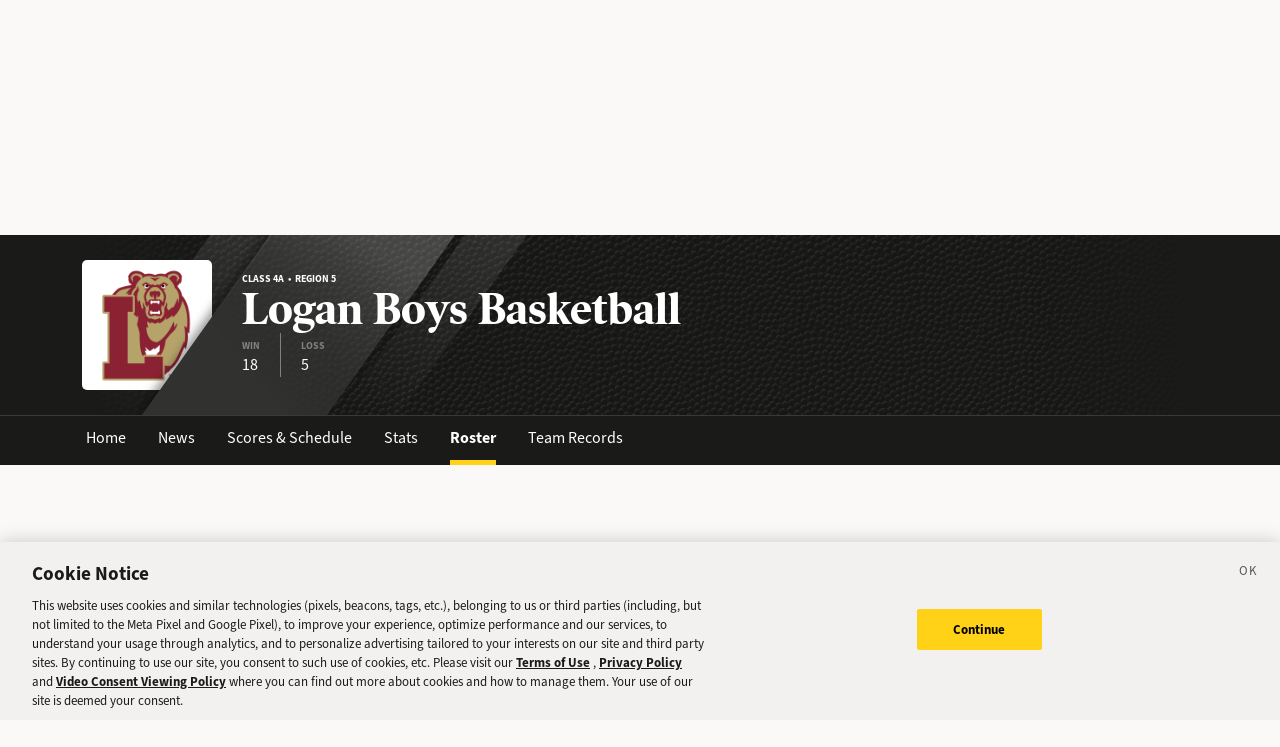

--- FILE ---
content_type: application/javascript; charset=UTF-8
request_url: https://sports.deseret.com/_next/static/chunks/8488-3a3d9e8085442bc7.js
body_size: 4063
content:
(self.webpackChunk_N_E=self.webpackChunk_N_E||[]).push([[8488],{13746:e=>{e.exports={teamRoster:"roster_teamRoster__9aVYV",classificationHeader:"roster_classificationHeader__VsJB6",noResultsFound:"roster_noResultsFound__Q54Z5",stickyHeight:"roster_stickyHeight__hNRpX",rosterNoCol:"roster_rosterNoCol__0hI1L",playerImg:"roster_playerImg__vQcYq"}},17870:(e,t,a)=>{"use strict";a.d(t,{A:()=>c});var o=a(37876),r=a(15039),s=a.n(r),n=a(22239),l=a.n(n);let c=function(e){var t=e.activeSchoolYear,a=e.setSchoolYear,r=e.schoolYears,n=function(e){a(e.target.value)},c=function(e){var t=!1;return r.edges?r.edges.forEach(function(a){a.node.year===e&&(t=!0)}):r.forEach(function(a){a.year===e&&(t=!0)}),t};return r.edges?(0,o.jsx)("div",{className:s()(l().schoolYearFilterWrapper),"data-cy":"year-filter",children:(0,o.jsxs)("select",{onChange:n,value:t,children:[c(t)?null:(0,o.jsx)("option",{value:"",children:"Choose A Year"}),r.edges.map(function(e){return(0,o.jsx)("option",{value:e.node.year,children:e.node.label},e.node.year)})]})}):(0,o.jsx)("div",{className:s()(l().schoolYearFilterWrapper),"data-cy":"year-filter",children:(0,o.jsxs)("select",{onChange:n,value:t,children:[c(t)?null:(0,o.jsx)("option",{value:"",children:"Choose A Year"}),r.map(function(e){return(0,o.jsx)("option",{value:e.year,children:e.label},e.year)})]})})}},19318:e=>{e.exports={coachImage:"CoachImage_coachImage__BxIBV",widgetCoachImage:"CoachImage_widgetCoachImage__fhuTR",coachName:"CoachImage_coachName__v4qW_",position:"CoachImage_position__9_FoQ",thumbnail:"CoachImage_thumbnail__XUwCw",thumbnailImage:"CoachImage_thumbnailImage__vwVHO"}},19646:(e,t,a)=>{"use strict";a.d(t,{A:()=>c});var o=a(37876);a(14232);var r=a(19318),s=a.n(r),n=a(15039),l=a.n(n);let c=function(e){var t=e.coach,a=e.position,r=void 0===a?null:a,n=e.className;return t?(0,o.jsxs)("div",{className:l()(s().coachImage,n),children:[(0,o.jsx)("span",{className:s().thumbnail,children:t.image_url?(0,o.jsx)("img",{className:s().thumbnailImage,src:t.image_url}):(0,o.jsx)("img",{className:s().thumbnailImage,src:"https://uploads.deseret.com/hs-sports/icon_profile_light.svg"})}),(0,o.jsxs)("span",{className:l()("d-none d-md-inline",s().coachName),children:[t.name,r?(0,o.jsx)("div",{className:s().position,children:r}):(0,o.jsx)(o.Fragment,{})]})]}):null}},22239:e=>{e.exports={schoolYearFilterWrapper:"SchoolYearFilter_schoolYearFilterWrapper__hHmqs"}},38488:(e,t,a)=>{"use strict";a.r(t),a.d(t,{__N_SSP:()=>Y,default:()=>R});var o=a(67684),r=a(62701),s=a(65699),n=a(87864),l=a(37876),c=a(67241),i=a(15039),u=a.n(i),d=a(89099);a(47148);var h=a(56937),m=a(79044),p=a(14232),g=a(13746),v=a.n(g),y=a(65648),f=a(17870),_=a(38601),x=a(34330),N=a.n(x),j=a(41911),b=a(56206),S=a(19646),C=a(42723),w=a.n(C),I=a(52478),A=a(21450),H=a(44687),E=a.n(H),P=a(98370),Y=!0;let R=(0,d.withRouter)((0,h.A)(function(e){var t=e.selectedYear,a=e.years,i=e.router,d=e.yearFilterProps,h=void 0===d?{}:d,g=e.fetchCoachPositions,x=(0,s._)(e,["selectedYear","years","router","yearFilterProps","fetchCoachPositions"]),C=(0,n._)((0,p.useState)(!1),2),H=C[0],Y=C[1];h=(0,o._)({activeSchoolYear:t,schoolYears:a,setSchoolYear:function(e){Y(!0);var t=(0,r._)((0,o._)({},i.query),{year:e}),a=(0,m.c)((0,m.u)(i.pathname,["year"]),t).as;window.location.href=a}},h);var R=t,k=!0,F=!1,O=void 0;try{for(var B,D,L,T=a.edges[Symbol.iterator]();!(k=(L=T.next()).done);k=!0){var M=L.value.node;if(M.year===t){R=M.label;break}}}catch(e){F=!0,O=e}finally{try{k||null==T.return||T.return()}finally{if(F)throw O}}var W=x.team,q=(W.name,W.sport),V=(q.name,q.slug),z=[{Header:"".concat(R," Players"),columns:[{Header:"NO",getExtraHeaderProps:function(e){return{className:u()("text-center",N().sticky,v().rosterNoCol)}},getExtraCellProps:function(e){return{className:u()("text-center",N().sticky,v().stickyHeight,v().rosterNoCol)}},accessor:function(e){var t=e.no;return(0,l.jsx)("div",{className:"parallelogram parallelogram-grey-outline",children:t})}},{Header:"PLAYER NAME",getExtraHeaderProps:function(e){return{className:u()("text-start","condensed",N().sticky)}},getExtraCellProps:function(e){return{className:u()("text-start","condensed",N().sticky,v().stickyHeight)}},sortType:function(e,t){var a=e.original.player,o=a.firstName,r=a.lastName,s="".concat(r," ").concat(o),n=t.original.player,l=n.firstName,c=n.lastName,i="".concat(c," ").concat(l);return s===i?0:s>i?1:-1},accessor:function(e){var t,a=e.player;return(0,l.jsx)(b.A,{player:a,thumbnailImage:(t=a.thumbPath,/^https?:\/\/.+/.test(t)?(0,l.jsx)("img",{className:E().rosterThumbnail,src:t}):(0,l.jsx)(j.A,{name:"icon_menu_".concat(V),className:v().playerImg})),abbrOnMobile:!0,removeThumbnailOnMobile:!0,sportSlug:V,underlinePlayer:!1})}},{Header:"CLASS",accessor:"class",disableSortBy:!0},{Header:"POSITION",accessor:"position",disableSortBy:!0},{Header:"HEIGHT",accessor:"height",disableSortBy:!0},{Header:"WEIGHT",accessor:"weight",disableSortBy:!0}]}],U=[{Header:"".concat(R," Coaching Staff"),columns:[{Header:"COACH NAME",getExtraHeaderProps:function(e){return{className:u()("text-start",N().sticky)}},getExtraCellProps:function(e){return{className:u()("text-start",N().sticky,v().stickyHeight)}},accessor:function(e){var t=e.coach;return(0,l.jsx)("a",{href:"/high-school/".concat(t.slug),children:(0,l.jsx)(S.A,{coach:t})})},disableSortBy:!0},{Header:"YEARS",accessor:"years",disableSortBy:!0},{Header:"CAREER WINS",accessor:"career_wins",disableSortBy:!0},{Header:"CAREER LOSSES",accessor:"career_losses",disableSortBy:!0}]}],Q=x.team,G=void 0===Q?{}:Q,X=(0,n._)(G.rosters,1)[0],$=(void 0===X?{}:X).rosterPlayers,J=void 0===$?[]:$,Z=(0,p.useMemo)(function(){var e=[],t=!0,a=!1,o=void 0;try{for(var r,s=J[Symbol.iterator]();!(t=(r=s.next()).done);t=!0){var n=r.value,l=n.player;e.push({player:l,no:n.uniformNumber||"-",class:l.graduationYear||"-",position:n.sportPosition||"-",height:l.formattedHeight||"-",weight:l.weight||"-"})}}catch(e){a=!0,o=e}finally{try{t||null==s.return||s.return()}finally{if(a)throw o}}return e.sort(function(e,t){var a=e.no&&"-"!==e.no?parseInt(e.no,10):null,o=t.no&&"-"!==t.no?parseInt(t.no,10):null;return null===a&&null===o?0:null===a?1:null===o?-1:a-o}),e},[G]),K=(0,p.useMemo)(function(){var e=[],t=!0,a=!1,o=void 0;try{for(var r,s=g.edges[Symbol.iterator]();!(t=(r=s.next()).done);t=!0){var n=r.value,l=n.node.endDate?new Date(n.node.endDate):new Date,c=new Date(n.node.startDate),i=(l-c)/315576e5;i+=n.node.additionalYears,e.push({coach:n.node.coach,years:i>0?Math.ceil(i):"-",position:n.node.position_title||"-",career_wins:n.node.wins||0,career_losses:n.node.losses||0})}}catch(e){a=!0,o=e}finally{try{t||null==s.return||s.return()}finally{if(a)throw o}}return e},[G]),ee=((null==g||null==(D=g.edges)||null==(B=D[0])?void 0:B.node)||{}).coach;return(0,p.useEffect)(function(){w().dataLayer({dataLayer:(0,I.ir)("Roster",x.team.school,x.team.sport,x.loadForApp)}),w().dataLayer({dataLayer:{event:"data-layer-initialized"}})},[]),(0,l.jsx)(c.A,(0,o._)({title:"".concat(x.team.school.name," ").concat(x.team.sport.name," Roster - Utah High School Sports - Deseret News"),description:"Members of the ".concat(x.team.school.name," ").concat(x.team.sport.name," team in Utah. Quick access to the latest stats on your favorite high school athletes."),headers:(0,l.jsx)(y.A,(0,o._)({},x)),preContent:(0,l.jsx)(A.A,{alertBanner:x.alertBanner}),content:(0,l.jsxs)(l.Fragment,{children:[(0,l.jsxs)("div",{className:"row justify-between",children:[(0,l.jsx)("div",{className:"col-sm-12 col-md-8",children:x.loadForApp?null:(0,l.jsx)("h1",{children:"Team Roster"})}),(0,l.jsx)("div",{className:"col-sm-12 col-md-4",children:(0,l.jsx)("div",{className:"mt-3 mt-lg-0",children:(0,l.jsx)(f.A,(0,o._)({},h))})})]}),H?"Loading...":"",(0,l.jsxs)("div",{children:[K&&K.length>0?(0,l.jsx)("div",{className:"row mt-4",children:(0,l.jsx)("div",{className:"col-12",children:(0,l.jsx)(_.A,{columns:U,data:K,allowSorting:!1})})}):(0,l.jsx)(l.Fragment,{}),(0,l.jsx)("div",{className:"row mt-4",children:(0,l.jsx)("div",{className:"col-12",children:Z.length?(0,l.jsx)(_.A,{columns:z,data:Z,allowSorting:!0}):(0,l.jsx)("div",{className:v().noResultsFound,children:"No results found"})})})]})]}),canonicalUrl:"https://sports.deseret.com/high-school/school/".concat(G.school.slug,"/").concat(G.sport.slug,"/roster/").concat(t),contentId:v().teamRoster,sidebar:!1,schemaDotOrgData:(0,P.ml)(x.team,ee,t)},x))},{year:[{rule:/\d{4}$/,required:!1}]}))},47148:(e,t,a)=>{"use strict";a(20202),a(57920),a(65364)},56937:(e,t,a)=>{"use strict";a.d(t,{A:()=>s});var o=a(67684),r=a(37876);function s(e){var t=arguments.length>1&&void 0!==arguments[1]?arguments[1]:{};function a(a){var s=function(e,t){return null!==e.match(t)};return Object.keys(t).forEach(function(e){var o=a.router.query[e]||null;Array.isArray(t[e])?t[e].forEach(function(e){o&&s(o,e)}):o&&s(o,t[e])}),(0,r.jsx)(e,(0,o._)({},a))}return a.getInitialProps=e.getInitialProps,a}},79044:(e,t,a)=>{"use strict";function o(e,t){var a=!(arguments.length>2)||void 0===arguments[2]||arguments[2],o=Object.assign({},t),r=e.split("/").map(function(e){var t=e.match(/^\[(\.\.\.)?(.+)]$/);if(!t||t.length<2)return e;var a=t[2];if(!o.hasOwnProperty(a))return e;var r=o[a];return delete o[a],r}).join("/");return{path:e,as:r+(Object.keys(o).length>0&&!a?"?"+Object.keys(o).map(function(e){return"".concat(e,"=").concat(o[e])}).join("&"):"")}}a.d(t,{c:()=>o,u:()=>r});var r=function(e,t){var a=t.filter(function(t){return!e.includes("[".concat(t,"]"))});return e+(a.length>0?"/":"")+a.map(function(e){return"[".concat(e,"]")}).join("/")}},98370:(e,t,a)=>{"use strict";a.d(t,{SV:()=>s,ml:()=>n,p_:()=>r});var o=a(90474);function r(e){var t,a,o,r,s,n,l,c=new Date(e.date);return{"@context":"https://schema.org","@type":"SportsEvent",name:"".concat(null==(a=e.visitor.team.school)?void 0:a.name," vs ").concat(null==(o=e.home.team.school)?void 0:o.name),url:(t=c.toLocaleDateString("en-CA"),"https://sports.deseret.com/high-school/".concat(e.sport.slug,"/game/").concat(t,"/").concat(e.visitor.team.slug,"-vs-").concat(e.home.team.slug,"/").concat(e._id)),sport:e.sport.name,awayTeam:null==(r=e.visitor.team.school)?void 0:r.name,homeTeam:null==(s=e.home.team.school)?void 0:s.name,startDate:c.toISOString(),location:{"@type":"Place",address:{"@type":"PostalAddress",addressLocality:null==(n=e.home.team.school)?void 0:n.city,addressRegion:null==(l=e.home.team.school)?void 0:l.state}}}}function s(e,t){var a=(0,o.R9)(e);return{"@context":"https://schema.org","@type":"SportsTeam",name:null==a?void 0:a.name,sport:t.name,athlete:{"@type":"Person",name:(0,o.gY)(e),url:"https://sports.deseret.com/high-school/player/stats/".concat(e._id,"/").concat(e.slug)}}}function n(e,t,a){var o,r,s,n,l,c,i,u,d,h,m,p,g={"@context":"https://schema.org","@type":"SportsTeam",url:"https://sports.deseret.com/high-school/school/".concat(null==(m=e.school)?void 0:m.slug,"/").concat(e.sport.slug,"/scores-schedule/").concat(a),gender:e.sport.slug.includes("boys")||"baseball"===e.sport.slug||"football"===e.sport.slug?"https://schema.org/Male":e.sport.slug.includes("girls")||"softball"===e.sport.slug?"https://schema.org/Female":null,parentOrganization:{"@type":"HighSchool",url:"https://sports.deseret.com/high-school/school/".concat(null==(p=e.school)?void 0:p.slug)}};return(null==e||null==(o=e.school)?void 0:o.name)&&(g.name=null==(d=e.school)?void 0:d.name),(null==e||null==(r=e.sport)?void 0:r.sportName)&&(g.sport=e.sport.sportName),t&&t.name&&(g.coach={"@type":"person",name:t.name}),(e.school.meta.city||e.school.meta.zip||e.school.meta.address||e.school.state)&&(g.address={"@type":"PostalAddress",name:e.school.name,addressRegion:null==(h=e.school)?void 0:h.state,addressCountry:{"@type":"Country",name:"US"}}),(null==(n=e.school)||null==(s=n.meta)?void 0:s.city)&&(g.address.addressLocality=e.school.meta.city),(null==(c=e.school)||null==(l=c.meta)?void 0:l.zip)&&(g.address.postalCode=e.school.meta.zip),(null==(u=e.school)||null==(i=u.meta)?void 0:i.address)&&(g.address.streetAddress=e.school.meta.address),g}}}]);
//# sourceMappingURL=8488-3a3d9e8085442bc7.js.map

--- FILE ---
content_type: application/x-javascript
request_url: https://cookie-cdn.cookiepro.com/consent/f7029bfa-4907-411f-b3ea-2327c44ae364/01953a48-67bb-7cdc-949b-2d49ac8383d9/en.json
body_size: 64133
content:
{"DomainData":{"pclifeSpanYr":"Year","pclifeSpanYrs":"Years","pclifeSpanSecs":"A few seconds","pclifeSpanWk":"Week","pclifeSpanWks":"Weeks","pccontinueWithoutAcceptText":"Continue without Accepting","pccloseButtonType":"Icon","MainText":"Do Not Sell My Personal Information","MainInfoText":"When you visit our website, we store cookies on your browser to collect information. The information collected might relate to you, your preferences or your device, and is mostly used to make the site work as you expect it to and to provide a more personalized web experience. However, you can choose not to allow certain types of cookies, which may impact your experience of the site and the services we are able to offer. Click on the different category headings to find out more and change our default settings according to your preference. You cannot opt-out of our First Party Strictly Necessary Cookies as they are deployed in order to ensure the proper functioning of our website (such as prompting the cookie banner and remembering your settings, etc.). For more information about the First and Third Party Cookies used please follow this link.","AboutText":"More information","AboutCookiesText":"Your Privacy","ConfirmText":"Allow All","AllowAllText":"Save Settings","CookiesUsedText":"Cookies used","CookiesDescText":"Description","AboutLink":"https://www.deseret.com/legal/privacy-notice","ActiveText":"Active","AlwaysActiveText":"Always Active","AlwaysInactiveText":"Always Inactive","PCShowAlwaysActiveToggle":true,"AlertNoticeText":"This website uses cookies and similar technologies (pixels, beacons, tags, etc.), belonging to us or third parties (including, but not limited to the Meta Pixel and Google Pixel), to improve your experience, optimize performance and our services, to understand your usage through analytics, and to personalize advertising tailored to your interests on our site and third party sites.  By continuing to use our site, you consent to such use of cookies, etc. Please visit our <a href=\"https://www.deseret.com/legal/terms-of-use\">Terms of Use</a> , <a href=\"https://www.deseret.com/legal/privacy-notice\">Privacy Policy</a> and <a href=\"https://www.deseret.com/pages/video-consent-viewing-policy/\">Video Consent Viewing Policy</a> where you can find out more about cookies and how to manage them. Your use of our site is deemed your consent.","AlertCloseText":"Close","AlertMoreInfoText":"Cookie Settings","AlertMoreInfoTextDialog":"Cookie Settings, Opens the preference center dialog","CookieSettingButtonText":"Cookie Preferences","AlertAllowCookiesText":"Continue","CloseShouldAcceptAllCookies":false,"LastReconsentDate":null,"BannerTitle":"Cookie Notice","ForceConsent":false,"BannerPushesDownPage":false,"InactiveText":"Inactive","CookiesText":"Cookies","CategoriesText":"Cookie Subgroup","IsLifespanEnabled":false,"LifespanText":"Lifespan","VendorLevelOptOut":false,"HasScriptArchive":false,"BannerPosition":"bottom","PreferenceCenterPosition":"default","PreferenceCenterConfirmText":"Confirm","VendorListText":"List of IAB Vendors","ThirdPartyCookieListText":"Cookies Details","PreferenceCenterManagePreferencesText":" Manage Consent Preferences","PreferenceCenterMoreInfoScreenReader":"Opens in a new Tab","CookieListTitle":"Cookie List","CookieListDescription":"A cookie is a small piece of data (text file) that a website – when visited by a user – asks your browser to store on your device in order to remember information about you, such as your language preference or login information. Those cookies are set by us and called first-party cookies. We also use third-party cookies – which are cookies from a domain different than the domain of the website you are visiting – for our advertising and marketing efforts. More specifically, we use cookies and other tracking technologies for the following purposes:","Groups":[{"ShowInPopup":true,"ShowInPopupNonIAB":true,"ShowSDKListLink":true,"Order":"2","OptanonGroupId":"C0002","Parent":"C0001","ShowSubgroup":true,"ShowSubGroupDescription":true,"ShowSubgroupToggle":false,"AlwaysShowCategory":false,"GroupDescription":"These cookies allow us to count visits and traffic sources so we can measure and improve the performance of our site. They help us to know which pages are the most and least popular and see how visitors move around the site.     If you do not allow these cookies we will not know when you have visited our site, and will not be able to monitor its performance.","GroupDescriptionOTT":"These cookies allow us to count visits and traffic sources so we can measure and improve the performance of our site. They help us to know which pages are the most and least popular and see how visitors move around the site.     If you do not allow these cookies we will not know when you have visited our site, and will not be able to monitor its performance.","GroupNameMobile":"Performance Cookies","GroupNameOTT":"Performance Cookies","GroupName":"Performance Cookies","IsIabPurpose":false,"GeneralVendorsIds":[],"FirstPartyCookies":[{"id":"0191996c-6389-77de-832a-1068538fcc18","Name":"__hssrc","Host":"deseret.com","IsSession":true,"Length":"0","description":"This cookie name is associated with websites built on the HubSpot platform. It is reported by them as being used for website analytics.","thirdPartyDescription":null,"patternKey":null,"thirdPartyKey":"","firstPartyKey":"Cookie__hssrc","DurationType":1,"category":null,"isThirdParty":false},{"id":"dc4422ea-db7e-4ebe-921c-13e80a5640c0","Name":"_gid","Host":"sports.deseret.com","IsSession":false,"Length":"0","description":"This cookie name is associated with Google Universal Analytics. This appears to be a new cookie and as of Spring 2017 no information is available from Google.  It appears to store and update a unique value for each page visited._gid","thirdPartyDescription":"_gid","patternKey":"_gid","thirdPartyKey":"Pattern|_gid","firstPartyKey":"Cookie_gid,Pattern|_gid","DurationType":1,"category":null,"isThirdParty":false},{"id":"0199aba7-5be3-73ad-9104-18965d384895","Name":"ccuid","Host":"www.deseret.com","IsSession":false,"Length":"88","description":"This cookie name is used to collect aggregated and anonymous data on site usage to improve website performance.","thirdPartyDescription":null,"patternKey":null,"thirdPartyKey":"","firstPartyKey":"Cookieccuid","DurationType":1,"category":null,"isThirdParty":false},{"id":"9df1ea73-f207-464e-a6a2-1aa79fed9ccc","Name":"_hjSessionUser_1997421","Host":"deseret.com","IsSession":false,"Length":"364","description":"Hotjar cookie that is set when a user first lands on a page with the Hotjar script. It is used to persist the Hotjar User ID, unique to that site on the browser. This ensures that behavior in subsequent visits to the same site will be attributed to the same user ID.","thirdPartyDescription":"Hotjar cookie that is set when a user first lands on a page with the Hotjar script. It is used to persist the Hotjar User ID, unique to that site on the browser. This ensures that behavior in subsequent visits to the same site will be attributed to the same user ID.","patternKey":"_hjSessionUser_","thirdPartyKey":"Pattern|_hjSessionUser_","firstPartyKey":"Pattern|_hjSessionUser_","DurationType":1,"category":null,"isThirdParty":false},{"id":"0191996c-6389-787f-85ce-1bc419ab53b8","Name":"_pk_ses*","Host":"pages.deseret.com","IsSession":false,"Length":"0","description":"This cookie name is associated with the Piwik open source web analytics platform. It is used to help website owners track visitor behaviour and measure site performance. It is a pattern type cookie, where the prefix _pk_ses is followed by a short series of numbers and letters, which is believed to be a reference code for the domain setting the cookie. It shows the visitor?s active session. If the cookie doesn?t exist, it means that the session ended more than 30 minutes ago and was counted in the _pk_id cookie.This cookie name is associated with the Piwik open source web analytics platform. It is used to help website owners track visitor behaviour and measure site performance. It is a pattern type cookie, where the prefix _pk_ses is followed by a short series of numbers and letters, which is believed to be a reference code for the domain setting the cookie.","thirdPartyDescription":"This cookie name is associated with the Piwik open source web analytics platform. It is used to help website owners track visitor behaviour and measure site performance. It is a pattern type cookie, where the prefix _pk_ses is followed by a short series of numbers and letters, which is believed to be a reference code for the domain setting the cookie.","patternKey":"_pk_ses","thirdPartyKey":"Pattern|_pk_ses","firstPartyKey":"Cookie_pk_ses*,Pattern|_pk_ses","DurationType":1,"category":null,"isThirdParty":false},{"id":"16302995-21ba-4b3c-8c00-1c9acfecdc17","Name":"_ga","Host":"deseret.com","IsSession":false,"Length":"399","description":"This cookie name is associated with Google Universal Analytics - which is a significant update to Google's more commonly used analytics service. This cookie is used to distinguish unique users by assigning a randomly generated number as a client identifier. It is included in each page request in a site and used to calculate visitor, session and campaign data for the sites analytics reports.  By default it is set to expire after 2 years, although this is customisable by website owners._ga","thirdPartyDescription":"_ga","patternKey":"_ga","thirdPartyKey":"Pattern|_ga","firstPartyKey":"Cookie_ga,Pattern|_ga","DurationType":1,"category":null,"isThirdParty":false},{"id":"0191996c-f3f8-7c90-8159-1d68f2a68d55","Name":"fpid","Host":"run.deseret.com","IsSession":false,"Length":"364","description":"A cookie from Google that stores a value used for setting the Client ID in the request to Google’s servers for the purpose of web analytics.","thirdPartyDescription":null,"patternKey":null,"thirdPartyKey":"","firstPartyKey":"Cookiefpid","DurationType":1,"category":null,"isThirdParty":false},{"id":"844760f7-3a15-4c9f-80e6-1e97d63b1c5e","Name":"_ga","Host":"run.deseret.com","IsSession":false,"Length":"729","description":"This cookie name is associated with Google Universal Analytics - which is a significant update to Google's more commonly used analytics service. This cookie is used to distinguish unique users by assigning a randomly generated number as a client identifier. It is included in each page request in a site and used to calculate visitor, session and campaign data for the sites analytics reports.  By default it is set to expire after 2 years, although this is customisable by website owners._ga","thirdPartyDescription":"_ga","patternKey":"_ga","thirdPartyKey":"Pattern|_ga","firstPartyKey":"Cookie_ga,Pattern|_ga","DurationType":1,"category":null,"isThirdParty":false},{"id":"0191996d-618e-7bd1-95d8-26d66bb29840","Name":"fpid","Host":"www.deseret.com","IsSession":false,"Length":"364","description":"A cookie from Google that stores a value used for setting the Client ID in the request to Google’s servers for the purpose of web analytics.","thirdPartyDescription":null,"patternKey":null,"thirdPartyKey":"","firstPartyKey":"Cookiefpid","DurationType":1,"category":null,"isThirdParty":false},{"id":"9537cb9f-27ca-4abc-8c55-2710240d548d","Name":"_hjFirstSeen","Host":"deseret.com","IsSession":false,"Length":"0","description":"Identifies a new user's first session on a website, indicating whether or not Hotjar's seeing this user for the first time.","thirdPartyDescription":null,"patternKey":null,"thirdPartyKey":"","firstPartyKey":"Cookie_hjFirstSeen","DurationType":1,"category":null,"isThirdParty":false},{"id":"0199aba6-d401-7779-ba37-27764d49c30e","Name":"_chartbeat4","Host":"sports.deseret.com","IsSession":true,"Length":"0","description":"This cookie is set on websites using real time analytics software by Chartbeat.","thirdPartyDescription":null,"patternKey":null,"thirdPartyKey":"","firstPartyKey":"Cookie_chartbeat4","DurationType":1,"category":null,"isThirdParty":false},{"id":"d4bf597e-62bf-4e7b-be02-2d91bea85e50","Name":"_gat","Host":"deseret.com","IsSession":false,"Length":"0","description":"This cookie name is associated with Google Universal Analytics, according to documentation it is used to throttle the request rate - limiting the collection of data on high traffic sites. It expires after 10 minutes._ga","thirdPartyDescription":"_ga","patternKey":"_ga","thirdPartyKey":"Pattern|_ga","firstPartyKey":"Cookie_gat,Pattern|_ga","DurationType":1,"category":null,"isThirdParty":false},{"id":"0199b1d2-1e5a-7509-93a8-2e3bab2a823d","Name":"_pcid","Host":"sports.deseret.com","IsSession":true,"Length":"0","description":"This cookie name is associated with Piano Analytics which is used to measure website traffic by storing the visitor's anonymous ID and aggregating data based on this ID.","thirdPartyDescription":null,"patternKey":null,"thirdPartyKey":"","firstPartyKey":"Cookie_pcid","DurationType":1,"category":null,"isThirdParty":false},{"id":"0199aba1-3eeb-729f-a188-5973ea8e3b6c","Name":"_gclxxxx","Host":"deseret.com","IsSession":false,"Length":"89","description":"This cookie is set by Google Analytics and is used to store and track conversions.Google conversion tracking cookie","thirdPartyDescription":"Google conversion tracking cookie","patternKey":"_gclxxxx","thirdPartyKey":"Pattern|_gclxxxx","firstPartyKey":"Cookie_gclxxxx,Pattern|_gclxxxx","DurationType":1,"category":null,"isThirdParty":false},{"id":"2993c517-a0a7-480b-af05-5fb5e2492f9b","Name":"_ga","Host":"sports.deseret.com","IsSession":true,"Length":"0","description":"This cookie name is associated with Google Universal Analytics - which is a significant update to Google's more commonly used analytics service. This cookie is used to distinguish unique users by assigning a randomly generated number as a client identifier. It is included in each page request in a site and used to calculate visitor, session and campaign data for the sites analytics reports.  By default it is set to expire after 2 years, although this is customisable by website owners._ga","thirdPartyDescription":"_ga","patternKey":"_ga","thirdPartyKey":"Pattern|_ga","firstPartyKey":"Cookie_ga,Pattern|_ga","DurationType":1,"category":null,"isThirdParty":false},{"id":"0199aba1-4923-7108-83f9-66149280ac60","Name":"_SUPERFLY_lockout","Host":"deseret.com","IsSession":false,"Length":"0","description":"This cookie name is associated with Chartbeat which is used to indicate that a user should not send pings because the last ping failed.","thirdPartyDescription":null,"patternKey":null,"thirdPartyKey":"","firstPartyKey":"Cookie_SUPERFLY_lockout","DurationType":1,"category":null,"isThirdParty":false},{"id":"0191996d-5da7-733c-88f0-6e101ed462e5","Name":"_pk_ses*","Host":"www.deseret.com","IsSession":false,"Length":"0","description":"This cookie name is associated with the Piwik open source web analytics platform. It is used to help website owners track visitor behaviour and measure site performance. It is a pattern type cookie, where the prefix _pk_ses is followed by a short series of numbers and letters, which is believed to be a reference code for the domain setting the cookie. It shows the visitor?s active session. If the cookie doesn?t exist, it means that the session ended more than 30 minutes ago and was counted in the _pk_id cookie.This cookie name is associated with the Piwik open source web analytics platform. It is used to help website owners track visitor behaviour and measure site performance. It is a pattern type cookie, where the prefix _pk_ses is followed by a short series of numbers and letters, which is believed to be a reference code for the domain setting the cookie.","thirdPartyDescription":"This cookie name is associated with the Piwik open source web analytics platform. It is used to help website owners track visitor behaviour and measure site performance. It is a pattern type cookie, where the prefix _pk_ses is followed by a short series of numbers and letters, which is believed to be a reference code for the domain setting the cookie.","patternKey":"_pk_ses","thirdPartyKey":"Pattern|_pk_ses","firstPartyKey":"Cookie_pk_ses*,Pattern|_pk_ses","DurationType":1,"category":null,"isThirdParty":false},{"id":"0199b40f-2923-71e8-9337-76edb3d6d283","Name":"_chartbeat2","Host":"sports.deseret.com","IsSession":true,"Length":"0","description":"Set on a site using the Chartbeat real-time analytics platform.  Used to distinguish between new and returning visitors.","thirdPartyDescription":null,"patternKey":null,"thirdPartyKey":"","firstPartyKey":"Cookie_chartbeat2","DurationType":1,"category":null,"isThirdParty":false},{"id":"0191996c-6389-720b-b5b2-7f4e59ff02e1","Name":"_pk_id*","Host":"pages.deseret.com","IsSession":false,"Length":"392","description":"This cookie name is associated with the Piwik open source web analytics platform. It is used to help website owners track visitor behaviour and measure site performance. It is a pattern type cookie, where the prefix _pk_id is followed by a short series of numbers and letters, which is believed to be a reference code for the domain setting the cookie. It is used to recognize visitors and hold their various properties.This cookie name is associated with the Piwik open source web analytics platform. It is used to help website owners track visitor behaviour and measure site performance. It is a pattern type cookie, where the prefix _pk_id is followed by a short series of numbers and letters, which is believed to be a reference code for the domain setting the cookie.","thirdPartyDescription":"This cookie name is associated with the Piwik open source web analytics platform. It is used to help website owners track visitor behaviour and measure site performance. It is a pattern type cookie, where the prefix _pk_id is followed by a short series of numbers and letters, which is believed to be a reference code for the domain setting the cookie.","patternKey":"_pk_id","thirdPartyKey":"Pattern|_pk_id","firstPartyKey":"Cookie_pk_id*,Pattern|_pk_id","DurationType":1,"category":null,"isThirdParty":false},{"id":"0a286ac0-f9ec-46f4-8b7f-88facdc69ea7","Name":"_chartbeat4","Host":"deseret.com","IsSession":false,"Length":"0","description":"This cookie is set on websites using real time analytics software by Chartbeat.","thirdPartyDescription":null,"patternKey":null,"thirdPartyKey":"","firstPartyKey":"Cookie_chartbeat4","DurationType":1,"category":null,"isThirdParty":false},{"id":"0199b40f-292d-70ef-98d3-8b7156d99981","Name":"_gclxxxx","Host":"sports.deseret.com","IsSession":true,"Length":"0","description":"This cookie is set by Google Analytics and is used to store and track conversions.Google conversion tracking cookie","thirdPartyDescription":"Google conversion tracking cookie","patternKey":"_gclxxxx","thirdPartyKey":"Pattern|_gclxxxx","firstPartyKey":"Cookie_gclxxxx,Pattern|_gclxxxx","DurationType":1,"category":null,"isThirdParty":false},{"id":"0191996c-f3f8-7f24-81e7-8ba2cdea8dd9","Name":"_pk_id*","Host":"run.deseret.com","IsSession":false,"Length":"392","description":"This cookie name is associated with the Piwik open source web analytics platform. It is used to help website owners track visitor behaviour and measure site performance. It is a pattern type cookie, where the prefix _pk_id is followed by a short series of numbers and letters, which is believed to be a reference code for the domain setting the cookie. It is used to recognize visitors and hold their various properties.This cookie name is associated with the Piwik open source web analytics platform. It is used to help website owners track visitor behaviour and measure site performance. It is a pattern type cookie, where the prefix _pk_id is followed by a short series of numbers and letters, which is believed to be a reference code for the domain setting the cookie.","thirdPartyDescription":"This cookie name is associated with the Piwik open source web analytics platform. It is used to help website owners track visitor behaviour and measure site performance. It is a pattern type cookie, where the prefix _pk_id is followed by a short series of numbers and letters, which is believed to be a reference code for the domain setting the cookie.","patternKey":"_pk_id","thirdPartyKey":"Pattern|_pk_id","firstPartyKey":"Cookie_pk_id*,Pattern|_pk_id","DurationType":1,"category":null,"isThirdParty":false},{"id":"0191996d-5857-7f3d-81b1-9281ea9d4790","Name":"_pk_id*","Host":"www.deseret.com","IsSession":false,"Length":"392","description":"This cookie name is associated with the Piwik open source web analytics platform. It is used to help website owners track visitor behaviour and measure site performance. It is a pattern type cookie, where the prefix _pk_id is followed by a short series of numbers and letters, which is believed to be a reference code for the domain setting the cookie. It is used to recognize visitors and hold their various properties.This cookie name is associated with the Piwik open source web analytics platform. It is used to help website owners track visitor behaviour and measure site performance. It is a pattern type cookie, where the prefix _pk_id is followed by a short series of numbers and letters, which is believed to be a reference code for the domain setting the cookie.","thirdPartyDescription":"This cookie name is associated with the Piwik open source web analytics platform. It is used to help website owners track visitor behaviour and measure site performance. It is a pattern type cookie, where the prefix _pk_id is followed by a short series of numbers and letters, which is believed to be a reference code for the domain setting the cookie.","patternKey":"_pk_id","thirdPartyKey":"Pattern|_pk_id","firstPartyKey":"Cookie_pk_id*,Pattern|_pk_id","DurationType":1,"category":null,"isThirdParty":false},{"id":"4ffc1d45-020a-465f-864f-96b6ef56574a","Name":"_gat_UA-nnnnnnn-nn","Host":"deseret.com","IsSession":false,"Length":"0","description":"This is a pattern type cookie set by Google Analytics, where the pattern element on the name contains the unique identity number of the account or website it relates to. It appears to be a variation of the _gat cookie which is used to limit the amount of data recorded by Google on high traffic volume websites.","thirdPartyDescription":"This is a pattern type cookie set by Google Analytics, where the pattern element on the name contains the unique identity number of the account or website it relates to. It appears to be a variation of the _gat cookie which is used to limit the amount of data recorded by Google on high traffic volume websites.","patternKey":"_gat_UA-","thirdPartyKey":"Pattern|_gat_UA-","firstPartyKey":"Pattern|_gat_UA-","DurationType":1,"category":null,"isThirdParty":false},{"id":"0199aba7-686c-72bc-961b-9a24c88dc900","Name":"_lr_sampling_rate","Host":"www.deseret.com","IsSession":false,"Length":"6","description":"This cookie name is associated with liveramp.com which is used to apply sampling rate logic when sending Prebid Analytics data to their backend.","thirdPartyDescription":null,"patternKey":null,"thirdPartyKey":"","firstPartyKey":"Cookie_lr_sampling_rate","DurationType":1,"category":null,"isThirdParty":false},{"id":"8faf7383-e691-4857-8447-9a28fca6db56","Name":"_hjIncludedInSessionSample","Host":"sports.deseret.com","IsSession":false,"Length":"0","description":"This cookie is set to let Hotjar know whether that visitor is included in the data sampling defined by your site's daily session limit.","thirdPartyDescription":null,"patternKey":null,"thirdPartyKey":"","firstPartyKey":"Cookie_hjIncludedInSessionSample","DurationType":1,"category":null,"isThirdParty":false},{"id":"0191996c-6389-776c-a376-a089730e8a81","Name":"_ga_xxxxxxxxxx","Host":"deseret.com","IsSession":false,"Length":"399","description":"NAUsed by Google Analytics to identify and track an individual session with your device.","thirdPartyDescription":"Used by Google Analytics to identify and track an individual session with your device.","patternKey":"_ga_","thirdPartyKey":"Pattern|_ga_","firstPartyKey":"Cookie_ga_xxxxxxxxxx,Pattern|_ga_","DurationType":1,"category":null,"isThirdParty":false},{"id":"0caaf2a5-6e5a-451e-b140-a2e599e91336","Name":"_hjTLDTest","Host":"deseret.com","IsSession":true,"Length":"0","description":"When the Hotjar script executes we try to determine the most generic cookie path we should use, instead of the page hostname. This is done so that cookies can be shared across subdomains (where applicable). To determine this, we try to store the _hjTLDTest cookie for different URL substring alternatives until it fails. After this check, the cookie is removed.","thirdPartyDescription":null,"patternKey":null,"thirdPartyKey":"","firstPartyKey":"Cookie_hjTLDTest","DurationType":1,"category":null,"isThirdParty":false},{"id":"0191996d-4d09-7c1a-b568-a48966fa6046","Name":"RT","Host":"www.deseret.com","IsSession":false,"Length":"6","description":"The roundtrip (RT) Boomerang \ncookie is used by Akamai to measure page load time and/or other timers associated with the page.","thirdPartyDescription":null,"patternKey":null,"thirdPartyKey":"","firstPartyKey":"CookieRT","DurationType":1,"category":null,"isThirdParty":false},{"id":"21983570-5f92-48dc-9ad5-a7f3c1883729","Name":"_gid","Host":"run.deseret.com","IsSession":false,"Length":"0","description":"This cookie name is associated with Google Universal Analytics. This appears to be a new cookie and as of Spring 2017 no information is available from Google.  It appears to store and update a unique value for each page visited._gid","thirdPartyDescription":"_gid","patternKey":"_gid","thirdPartyKey":"Pattern|_gid","firstPartyKey":"Cookie_gid,Pattern|_gid","DurationType":1,"category":null,"isThirdParty":false},{"id":"6cd7b85a-495e-4993-922f-a8bf9e61658e","Name":"_chartbeat2","Host":"deseret.com","IsSession":false,"Length":"394","description":"Set on a site using the Chartbeat real-time analytics platform.  Used to distinguish between new and returning visitors.","thirdPartyDescription":null,"patternKey":null,"thirdPartyKey":"","firstPartyKey":"Cookie_chartbeat2","DurationType":1,"category":null,"isThirdParty":false},{"id":"a81ef0c0-6eff-4ab9-9b70-ac7efb2ad94e","Name":"_cbt","Host":"deseret.com","IsSession":true,"Length":"0","description":"This cookie name is associated with Chartbeat which is used to collect data such as visitors' IP address, geographical location, and website navigation for internal optimization and statistics for the website's operator.","thirdPartyDescription":null,"patternKey":null,"thirdPartyKey":"","firstPartyKey":null,"DurationType":1,"category":null,"isThirdParty":false},{"id":"0191996c-6388-70f4-9403-b4f51604b14a","Name":"fpid","Host":"pages.deseret.com","IsSession":false,"Length":"364","description":"A cookie from Google that stores a value used for setting the Client ID in the request to Google’s servers for the purpose of web analytics.","thirdPartyDescription":null,"patternKey":null,"thirdPartyKey":"","firstPartyKey":"Cookiefpid","DurationType":1,"category":null,"isThirdParty":false},{"id":"2fa15f1e-a7b1-4fbb-9f89-bde7184717c0","Name":"_hjAbsoluteSessionInProgress","Host":"deseret.com","IsSession":false,"Length":"0","description":"This cookie is used by HotJar to detect the first pageview session of a user. This is a True/False flag set by the cookie.","thirdPartyDescription":null,"patternKey":null,"thirdPartyKey":"","firstPartyKey":"Cookie_hjAbsoluteSessionInProgress","DurationType":1,"category":null,"isThirdParty":false},{"id":"0191996d-5858-705d-b685-c41b74999596","Name":"__idcontext","Host":"deseret.com","IsSession":false,"Length":"394","description":"Used for device identification\n","thirdPartyDescription":null,"patternKey":null,"thirdPartyKey":"","firstPartyKey":"Cookie__idcontext","DurationType":1,"category":null,"isThirdParty":false},{"id":"03706fb5-e6df-4314-ba42-c439a6715840","Name":"_hjIncludedInPageviewSample","Host":"sports.deseret.com","IsSession":false,"Length":"0","description":"This cookie is set to let Hotjar know whether that visitor is included in the data sampling defined by your site's pageview limit.","thirdPartyDescription":null,"patternKey":null,"thirdPartyKey":"","firstPartyKey":"Cookie_hjIncludedInPageviewSample","DurationType":1,"category":null,"isThirdParty":false},{"id":"91e77f3a-e359-4d89-9121-cac2a5a01093","Name":"_hjSession_1997421","Host":"deseret.com","IsSession":false,"Length":"0","description":"A cookie that holds the current session data. This ensues that subsequent requests within the session window will be attributed to the same Hotjar session.","thirdPartyDescription":"A cookie that holds the current session data. This ensues that subsequent requests within the session window will be attributed to the same Hotjar session.","patternKey":"_hjSession_","thirdPartyKey":"Pattern|_hjSession_","firstPartyKey":"Pattern|_hjSession_","DurationType":1,"category":null,"isThirdParty":false},{"id":"ba958785-d6f1-4897-a334-cb25c40c9bea","Name":"_gid","Host":"deseret.com","IsSession":false,"Length":"0","description":"This cookie name is associated with Google Universal Analytics. This appears to be a new cookie and as of Spring 2017 no information is available from Google.  It appears to store and update a unique value for each page visited._gid","thirdPartyDescription":"_gid","patternKey":"_gid","thirdPartyKey":"Pattern|_gid","firstPartyKey":"Cookie_gid,Pattern|_gid","DurationType":1,"category":null,"isThirdParty":false},{"id":"0191996c-cf15-7707-886c-cc3ecc7b1aca","Name":"AKA_A2","Host":"deseret.com","IsSession":false,"Length":"0","description":"This cookie is generally provided by Akamai and is used for the Advanced Acceleration feature, which enables DNS Prefetch and HTTP2 Push.","thirdPartyDescription":null,"patternKey":null,"thirdPartyKey":"","firstPartyKey":"CookieAKA_A2","DurationType":1,"category":null,"isThirdParty":false},{"id":"0199aba1-4946-7b7c-bd12-cfb25b77abc6","Name":"_pcid","Host":"deseret.com","IsSession":false,"Length":"394","description":"This cookie name is associated with Piano Analytics which is used to measure website traffic by storing the visitor's anonymous ID and aggregating data based on this ID.","thirdPartyDescription":null,"patternKey":null,"thirdPartyKey":"","firstPartyKey":"Cookie_pcid","DurationType":1,"category":null,"isThirdParty":false},{"id":"0191996c-6389-7af8-9759-dd3d2d8b541a","Name":"__hstc","Host":"deseret.com","IsSession":false,"Length":"179","description":"This cookie name is associated with websites built on the HubSpot platform. It is reported by them as being used for website analytics.","thirdPartyDescription":null,"patternKey":null,"thirdPartyKey":"","firstPartyKey":"Cookie__hstc","DurationType":1,"category":null,"isThirdParty":false},{"id":"0191996c-6389-79ee-a999-e054a1081086","Name":"__hssc","Host":"deseret.com","IsSession":false,"Length":"0","description":"This cookie name is associated with websites built on the HubSpot platform.  It is reported by them as being used for website analytics.","thirdPartyDescription":null,"patternKey":null,"thirdPartyKey":"","firstPartyKey":"Cookie__hssc","DurationType":1,"category":null,"isThirdParty":false},{"id":"0191996c-f3f8-76d3-bf6b-f58280bb34f1","Name":"_pk_ses*","Host":"run.deseret.com","IsSession":false,"Length":"0","description":"This cookie name is associated with the Piwik open source web analytics platform. It is used to help website owners track visitor behaviour and measure site performance. It is a pattern type cookie, where the prefix _pk_ses is followed by a short series of numbers and letters, which is believed to be a reference code for the domain setting the cookie. It shows the visitor?s active session. If the cookie doesn?t exist, it means that the session ended more than 30 minutes ago and was counted in the _pk_id cookie.This cookie name is associated with the Piwik open source web analytics platform. It is used to help website owners track visitor behaviour and measure site performance. It is a pattern type cookie, where the prefix _pk_ses is followed by a short series of numbers and letters, which is believed to be a reference code for the domain setting the cookie.","thirdPartyDescription":"This cookie name is associated with the Piwik open source web analytics platform. It is used to help website owners track visitor behaviour and measure site performance. It is a pattern type cookie, where the prefix _pk_ses is followed by a short series of numbers and letters, which is believed to be a reference code for the domain setting the cookie.","patternKey":"_pk_ses","thirdPartyKey":"Pattern|_pk_ses","firstPartyKey":"Cookie_pk_ses*,Pattern|_pk_ses","DurationType":1,"category":null,"isThirdParty":false}],"Hosts":[{"HostName":"live.rezync.com","DisplayName":"live.rezync.com","HostId":"H37","Description":"","PrivacyPolicy":"","Cookies":[{"id":"c4cd5895-d005-4f8f-a961-41d59b7cdeca","Name":"sd-session-id","Host":"live.rezync.com","IsSession":false,"Length":"389","description":"This domain is associated with the Rezync real-time messaging service, which is often used for live chat and customer support functionalities on websites.","thirdPartyDescription":"This domain is associated with the Rezync real-time messaging service, which is often used for live chat and customer support functionalities on websites.","patternKey":null,"thirdPartyKey":"Cookie|live.rezync.com","firstPartyKey":"","DurationType":1,"category":null,"isThirdParty":false}]},{"HostName":"public.tableau.com","DisplayName":"public.tableau.com","HostId":"H633","Description":"","PrivacyPolicy":"","Cookies":[{"id":"648ea51b-1c79-4e20-b37f-3fa7a2a3fc85","Name":"tableau_public_negotiated_locale","Host":"public.tableau.com","IsSession":true,"Length":"0","description":"","thirdPartyDescription":null,"patternKey":null,"thirdPartyKey":"","firstPartyKey":"","DurationType":1,"category":null,"isThirdParty":false},{"id":"9c5d44da-12e5-4d93-b09a-d4162403dfde","Name":"tableau_locale","Host":"public.tableau.com","IsSession":true,"Length":"0","description":"","thirdPartyDescription":null,"patternKey":null,"thirdPartyKey":"","firstPartyKey":"","DurationType":1,"category":null,"isThirdParty":false}]},{"HostName":"kargo.com","DisplayName":"kargo.com","HostId":"H1037","Description":"","PrivacyPolicy":"","Cookies":[{"id":"018f9bf4-efb3-73a4-bf39-73429d73deac","Name":"ktcid","Host":"kargo.com","IsSession":false,"Length":"364","description":"Testing","thirdPartyDescription":"Testing","patternKey":null,"thirdPartyKey":"Cookie|kargo.com","firstPartyKey":"","DurationType":1,"category":null,"isThirdParty":false}]},{"HostName":"nr-data.net","DisplayName":"nr-data.net","HostId":"H233","Description":"","PrivacyPolicy":"","Cookies":[{"id":"e4f75318-a53c-488d-bfb9-9e428cc370ff","Name":"JSESSIONID","Host":"nr-data.net","IsSession":false,"Length":"364","description":"This domain is controlled by New Relic, which provides a platform for monitoring the performance of web and mobile applications.","thirdPartyDescription":"This domain is controlled by New Relic, which provides a platform for monitoring the performance of web and mobile applications.","patternKey":null,"thirdPartyKey":"Cookie|nr-data.net","firstPartyKey":"CookieJSESSIONID","DurationType":1,"category":null,"isThirdParty":false}]},{"HostName":"a.usbrowserspeed.com","DisplayName":"a.usbrowserspeed.com","HostId":"H1111","Description":"","PrivacyPolicy":"","Cookies":[{"id":"01919993-ea3b-703c-bcf5-b99359ae559d","Name":"tuid","Host":"a.usbrowserspeed.com","IsSession":false,"Length":"364","description":"This domain is owned by Ookla which provides internet speed testing services through its Speedtest application.","thirdPartyDescription":"This domain is owned by Ookla which provides internet speed testing services through its Speedtest application.","patternKey":null,"thirdPartyKey":"Cookie|a.usbrowserspeed.com","firstPartyKey":null,"DurationType":1,"category":null,"isThirdParty":false}]},{"HostName":"ninthdecimal.com","DisplayName":"ninthdecimal.com","HostId":"H453","Description":"","PrivacyPolicy":"","Cookies":[{"id":"1a4602c3-3f58-466d-ab11-400bcd8a9317","Name":"ndat","Host":"ninthdecimal.com","IsSession":false,"Length":"364","description":"This domain is associated with NinthDecimal, a marketing platform that uses location data to inform various aspects of advertising and audience engagement.","thirdPartyDescription":"This domain is associated with NinthDecimal, a marketing platform that uses location data to inform various aspects of advertising and audience engagement.","patternKey":null,"thirdPartyKey":"Cookie|ninthdecimal.com","firstPartyKey":"","DurationType":1,"category":null,"isThirdParty":false}]},{"HostName":"script.hotjar.com","DisplayName":"script.hotjar.com","HostId":"H485","Description":"","PrivacyPolicy":"","Cookies":[{"id":"a32ae356-0edf-4564-95e9-1e94e20baa7f","Name":"_hjIncludedInSessionSample","Host":"script.hotjar.com","IsSession":false,"Length":"0","description":"Used when Hotjar has rejected the session from connecting to our WebSocket due to server overload. Applied in extremely rare situations to prevent severe performance issues.","thirdPartyDescription":"Used when Hotjar has rejected the session from connecting to our WebSocket due to server overload. Applied in extremely rare situations to prevent severe performance issues.","patternKey":null,"thirdPartyKey":"Cookie|script.hotjar.com","firstPartyKey":"Cookie_hjIncludedInSessionSample","DurationType":1,"category":null,"isThirdParty":false},{"id":"c38da388-0bd8-4243-a7ab-91f96cc627fe","Name":"_hjIncludedInPageviewSample","Host":"script.hotjar.com","IsSession":false,"Length":"0","description":"Used when Hotjar has rejected the session from connecting to our WebSocket due to server overload. Applied in extremely rare situations to prevent severe performance issues.","thirdPartyDescription":"Used when Hotjar has rejected the session from connecting to our WebSocket due to server overload. Applied in extremely rare situations to prevent severe performance issues.","patternKey":null,"thirdPartyKey":"Cookie|script.hotjar.com","firstPartyKey":"Cookie_hjIncludedInPageviewSample","DurationType":1,"category":null,"isThirdParty":false}]}],"PurposeId":"F235F5FD-5ECD-470D-9C11-7E6DA9665BCA","CustomGroupId":"C0002","GroupId":"62823570-a52c-4d2c-86ff-5528c9e0f2b3","Status":"always active","IsDntEnabled":false,"Type":"COOKIE","DescriptionLegal":"","IabIllustrations":[],"HasLegIntOptOut":false,"HasConsentOptOut":true,"IsGpcEnabled":false,"VendorServices":null,"TrackingTech":null},{"ShowInPopup":true,"ShowInPopupNonIAB":true,"ShowSDKListLink":true,"Order":"1","OptanonGroupId":"C0001","Parent":"","ShowSubgroup":false,"ShowSubGroupDescription":false,"ShowSubgroupToggle":false,"AlwaysShowCategory":false,"GroupDescription":"These cookies are necessary for the website to function and cannot be switched off in our systems. They are sometimes also set in response to actions made by you which amount to a request for services, such as setting your privacy preferences, logging in or filling in forms.    You can set your browser to block or alert you about these cookies, but some parts of the site will not then work.\n\n","GroupDescriptionOTT":"These cookies are necessary for the website to function and cannot be switched off in our systems. They are sometimes also set in response to actions made by you which amount to a request for services, such as setting your privacy preferences, logging in or filling in forms.    You can set your browser to block or alert you about these cookies, but some parts of the site will not then work.\n\n","GroupNameMobile":"Strictly Necessary Cookies","GroupNameOTT":"Strictly Necessary Cookies","GroupName":"Strictly Necessary Cookies","IsIabPurpose":false,"GeneralVendorsIds":[],"FirstPartyCookies":[{"id":"0191996c-6389-7cd6-9b0b-175361b78174","Name":"OptanonConsent","Host":"deseret.com","IsSession":false,"Length":"364","description":"This cookie is set by the cookie compliance solution from OneTrust. It stores information about the categories of cookies the site uses and whether visitors have given or withdrawn consent for the use of each category. This enables site owners to prevent cookies in each category from being set in the users browser, when consent is not given. The cookie has a normal lifespan of one year, so that returning visitors to the site will have their preferences remembered. It contains no information that can identify the site visitor.","thirdPartyDescription":null,"patternKey":null,"thirdPartyKey":"","firstPartyKey":"CookieOptanonConsent","DurationType":1,"category":null,"isThirdParty":false},{"id":"0199aba1-59c5-7462-a981-1e4bc1bc85e2","Name":"__pnahc","Host":"run.deseret.com","IsSession":false,"Length":"89","description":"This cookie name is used to find if Piano scripts have been blocked by an adblocker.","thirdPartyDescription":null,"patternKey":null,"thirdPartyKey":"","firstPartyKey":"Cookie__pnahc","DurationType":1,"category":null,"isThirdParty":false},{"id":"77625a06-4c8a-4d8e-a8af-278ec03e57c7","Name":"__cf_bm","Host":"email.deseret.com","IsSession":false,"Length":"0","description":"The __cf_bm cookie is a cookie necessary to support Cloudflare Bot Management, currently in private beta. As part of our bot management service, this cookie helps manage incoming traffic that matches criteria associated with bots.\nThis is a CloudFoundry cookie","thirdPartyDescription":"This is a CloudFoundry cookie","patternKey":"_cf_bm","thirdPartyKey":"Pattern|_cf_bm","firstPartyKey":"Cookie__cf_bm,Pattern|_cf_bm","DurationType":1,"category":null,"isThirdParty":false},{"id":"02bce779-cac3-4787-ab68-27c0d00f9413","Name":"_dc_gtm_UA-xxxxxxxx","Host":"sports.deseret.com","IsSession":false,"Length":"0","description":"This cookie is associated with sites using Google Tag Manager to load other scripts and code into a page.  Where it is used it may be regarded as Strictly Necessary as without it, other scripts may not function correctly. The end of the name is a unique number which is also an identifier for an associated Google Analytics account.","thirdPartyDescription":"This cookie is associated with sites using Google Tag Manager to load other scripts and code into a page.  Where it is used it may be regarded as Strictly Necessary as without it, other scripts may not function correctly. The end of the name is a unique number which is also an identifier for an associated Google Analytics account.","patternKey":"_dc_gtm_UA-","thirdPartyKey":"Pattern|_dc_gtm_UA-","firstPartyKey":"Pattern|_dc_gtm_UA-","DurationType":1,"category":null,"isThirdParty":false},{"id":"0199abef-3a36-7453-b29e-3af0b65577cd","Name":"__tbc","Host":"sports.deseret.com","IsSession":false,"Length":"399","description":"This cookie name is associated with Piano which is used to register data on visitors from multiple visits and on multiple websites to measure the efficiency of advertisement on websites.This cookie is generated by an integration between the Beacon API and Google Tag Manager (GTM) to enhance data tracking capabilities for web applications. The Beacon API is specifically designed to handle situations where data needs to be sent from the browser to the server when a page session is ending. It ensures that data is sent in a non-blocking and reliable manner, unlike traditional AJAX requests that might not complete if the page is unloading.","thirdPartyDescription":"This cookie is generated by an integration between the Beacon API and Google Tag Manager (GTM) to enhance data tracking capabilities for web applications. The Beacon API is specifically designed to handle situations where data needs to be sent from the browser to the server when a page session is ending. It ensures that data is sent in a non-blocking and reliable manner, unlike traditional AJAX requests that might not complete if the page is unloading.","patternKey":"__t","thirdPartyKey":"Pattern|__t","firstPartyKey":"Cookie__tbc,Pattern|__t","DurationType":1,"category":null,"isThirdParty":false},{"id":"0191996d-618d-7a9c-8f2f-47029f6878bd","Name":"_lr_env_src_ats","Host":"www.deseret.com","IsSession":false,"Length":"29","description":"TS","thirdPartyDescription":"TS","patternKey":"TS","thirdPartyKey":"Pattern|TS","firstPartyKey":"Pattern|TS","DurationType":1,"category":null,"isThirdParty":false},{"id":"0199abef-3e57-7946-9120-4b87530686f6","Name":"__pnahc","Host":"sports.deseret.com","IsSession":false,"Length":"89","description":"This cookie name is used to find if Piano scripts have been blocked by an adblocker.","thirdPartyDescription":null,"patternKey":null,"thirdPartyKey":"","firstPartyKey":"Cookie__pnahc","DurationType":1,"category":null,"isThirdParty":false},{"id":"0199aba1-64a2-7105-8e4e-52f25c343bdd","Name":"__tbc","Host":"pages.deseret.com","IsSession":false,"Length":"399","description":"This cookie name is associated with Piano which is used to register data on visitors from multiple visits and on multiple websites to measure the efficiency of advertisement on websites.This cookie is generated by an integration between the Beacon API and Google Tag Manager (GTM) to enhance data tracking capabilities for web applications. The Beacon API is specifically designed to handle situations where data needs to be sent from the browser to the server when a page session is ending. It ensures that data is sent in a non-blocking and reliable manner, unlike traditional AJAX requests that might not complete if the page is unloading.","thirdPartyDescription":"This cookie is generated by an integration between the Beacon API and Google Tag Manager (GTM) to enhance data tracking capabilities for web applications. The Beacon API is specifically designed to handle situations where data needs to be sent from the browser to the server when a page session is ending. It ensures that data is sent in a non-blocking and reliable manner, unlike traditional AJAX requests that might not complete if the page is unloading.","patternKey":"__t","thirdPartyKey":"Pattern|__t","firstPartyKey":"Cookie__tbc,Pattern|__t","DurationType":1,"category":null,"isThirdParty":false},{"id":"0191996c-6389-7fe3-aca2-58dfc46c28e9","Name":"OptanonAlertBoxClosed","Host":"deseret.com","IsSession":false,"Length":"364","description":"This cookie is set by websites using certain versions of the cookie law compliance solution from OneTrust. It is set after visitors have seen a cookie information notice and in some cases only when they actively close the notice down. It enables the website not to show the message more than once to a user. The cookie has a normal lifespan of one year and contains no personal information.","thirdPartyDescription":null,"patternKey":null,"thirdPartyKey":"","firstPartyKey":"CookieOptanonAlertBoxClosed","DurationType":1,"category":null,"isThirdParty":false},{"id":"0199aba1-3ee8-7e54-bfc7-61148e7431e2","Name":"xbc","Host":"deseret.com","IsSession":false,"Length":"399","description":"This cookie name is associated with Tinypass which is used for user authentication and subscription sales.","thirdPartyDescription":null,"patternKey":null,"thirdPartyKey":"","firstPartyKey":"Cookiexbc","DurationType":1,"category":null,"isThirdParty":false},{"id":"0199aba6-d40d-7faa-ac05-63ec6bad403e","Name":"__adblocker","Host":"sports.deseret.com","IsSession":false,"Length":"0","description":"This cookie name is used to determine if the visitor has any adblocker software in their browser – this information can be used to make website content inaccessible to visitors if the website is financed with third-party advertisement.","thirdPartyDescription":null,"patternKey":null,"thirdPartyKey":"","firstPartyKey":"Cookie__adblocker","DurationType":1,"category":null,"isThirdParty":false},{"id":"0199b1d2-1e5d-728e-8746-6c04d7d39be3","Name":"xbc","Host":"sports.deseret.com","IsSession":true,"Length":"0","description":"This cookie name is associated with Tinypass which is used for user authentication and subscription sales.","thirdPartyDescription":null,"patternKey":null,"thirdPartyKey":"","firstPartyKey":"Cookiexbc","DurationType":1,"category":null,"isThirdParty":false},{"id":"0199aba1-3930-7247-bbed-75b8df98186b","Name":"__pid","Host":"deseret.com","IsSession":false,"Length":"29","description":"This cookie name __pid is associated with Piano which is used to support the Piano application.","thirdPartyDescription":null,"patternKey":null,"thirdPartyKey":"","firstPartyKey":"Cookie__pid","DurationType":1,"category":null,"isThirdParty":false},{"id":"0199aba1-685a-754c-ab1a-75d59a58a5dc","Name":"__pnahc","Host":"pages.deseret.com","IsSession":false,"Length":"89","description":"This cookie name is used to find if Piano scripts have been blocked by an adblocker.","thirdPartyDescription":null,"patternKey":null,"thirdPartyKey":"","firstPartyKey":"Cookie__pnahc","DurationType":1,"category":null,"isThirdParty":false},{"id":"0199aba7-64eb-721f-9de0-77cdc666f913","Name":"ccsid","Host":"www.deseret.com","IsSession":false,"Length":"0","description":"The 'ccsid' cookie is used to uniquely identify the client device for a tenant and is required for CyberArk Identity to evaluate authentication policy.","thirdPartyDescription":null,"patternKey":null,"thirdPartyKey":"","firstPartyKey":"Cookieccsid","DurationType":1,"category":null,"isThirdParty":false},{"id":"0191996d-5da7-708d-98e6-86c6d7ce5c57","Name":"_t_tests","Host":"deseret.com","IsSession":false,"Length":"0","description":"TS","thirdPartyDescription":"TS","patternKey":"TS","thirdPartyKey":"Pattern|TS","firstPartyKey":"Pattern|TS","DurationType":1,"category":null,"isThirdParty":false},{"id":"0199aba1-5d13-7d85-a677-9575cc19db42","Name":"__adblocker","Host":"run.deseret.com","IsSession":false,"Length":"0","description":"This cookie name is used to determine if the visitor has any adblocker software in their browser – this information can be used to make website content inaccessible to visitors if the website is financed with third-party advertisement.","thirdPartyDescription":null,"patternKey":null,"thirdPartyKey":"","firstPartyKey":"Cookie__adblocker","DurationType":1,"category":null,"isThirdParty":false},{"id":"0199aba1-59a5-7fdb-84fb-9f2388872128","Name":"__tbc","Host":"run.deseret.com","IsSession":false,"Length":"399","description":"This cookie name is associated with Piano which is used to register data on visitors from multiple visits and on multiple websites to measure the efficiency of advertisement on websites.This cookie is generated by an integration between the Beacon API and Google Tag Manager (GTM) to enhance data tracking capabilities for web applications. The Beacon API is specifically designed to handle situations where data needs to be sent from the browser to the server when a page session is ending. It ensures that data is sent in a non-blocking and reliable manner, unlike traditional AJAX requests that might not complete if the page is unloading.","thirdPartyDescription":"This cookie is generated by an integration between the Beacon API and Google Tag Manager (GTM) to enhance data tracking capabilities for web applications. The Beacon API is specifically designed to handle situations where data needs to be sent from the browser to the server when a page session is ending. It ensures that data is sent in a non-blocking and reliable manner, unlike traditional AJAX requests that might not complete if the page is unloading.","patternKey":"__t","thirdPartyKey":"Pattern|__t","firstPartyKey":"Cookie__tbc,Pattern|__t","DurationType":1,"category":null,"isThirdParty":false},{"id":"0199aba1-4931-734b-9dc0-a58974947109","Name":"__tbc","Host":"deseret.com","IsSession":false,"Length":"399","description":"This cookie name is associated with Piano which is used to register data on visitors from multiple visits and on multiple websites to measure the efficiency of advertisement on websites.This cookie is generated by an integration between the Beacon API and Google Tag Manager (GTM) to enhance data tracking capabilities for web applications. The Beacon API is specifically designed to handle situations where data needs to be sent from the browser to the server when a page session is ending. It ensures that data is sent in a non-blocking and reliable manner, unlike traditional AJAX requests that might not complete if the page is unloading.","thirdPartyDescription":"This cookie is generated by an integration between the Beacon API and Google Tag Manager (GTM) to enhance data tracking capabilities for web applications. The Beacon API is specifically designed to handle situations where data needs to be sent from the browser to the server when a page session is ending. It ensures that data is sent in a non-blocking and reliable manner, unlike traditional AJAX requests that might not complete if the page is unloading.","patternKey":"__t","thirdPartyKey":"Pattern|__t","firstPartyKey":"Cookie__tbc,Pattern|__t","DurationType":1,"category":null,"isThirdParty":false},{"id":"5cf01110-9146-47f7-8c7e-a713488f11ca","Name":"__cfruid","Host":"email.deseret.com","IsSession":true,"Length":"0","description":"Cookie associated with sites using CloudFlare, used to identify trusted web traffic.","thirdPartyDescription":null,"patternKey":null,"thirdPartyKey":"","firstPartyKey":"Cookie__cfruid","DurationType":1,"category":null,"isThirdParty":false},{"id":"1b8efc5c-e5d8-40fa-8c79-b4adc1005b42","Name":"OptanonConsent","Host":".deseret.com","IsSession":false,"Length":"365","description":"This cookie is set by the cookie compliance solution from OneTrust. It stores information about the categories of cookies the site uses and whether visitors have given or withdrawn consent for the use of each category. This enables site owners to prevent cookies in each category from being set in the users browser, when consent is not given. The cookie has a normal lifespan of one year, so that returning visitors to the site will have their preferences remembered. It contains no information that can identify the site visitor.","thirdPartyDescription":null,"patternKey":null,"thirdPartyKey":null,"firstPartyKey":null,"DurationType":1,"category":null,"isThirdParty":false},{"id":"0199aba1-64ae-7378-b3c1-b69c31e9c9a9","Name":"__adblocker","Host":"pages.deseret.com","IsSession":false,"Length":"0","description":"This cookie name is used to determine if the visitor has any adblocker software in their browser – this information can be used to make website content inaccessible to visitors if the website is financed with third-party advertisement.","thirdPartyDescription":null,"patternKey":null,"thirdPartyKey":"","firstPartyKey":"Cookie__adblocker","DurationType":1,"category":null,"isThirdParty":false},{"id":"0199aba1-441a-7a19-9898-b874eedf4fbb","Name":"_cookie_test","Host":"deseret.com","IsSession":false,"Length":"0","description":"This cookie name is used to determine whether the browser accepts cookies.","thirdPartyDescription":null,"patternKey":null,"thirdPartyKey":"","firstPartyKey":"Cookie_cookie_test","DurationType":1,"category":null,"isThirdParty":false},{"id":"89a27744-cbce-44e7-a8ca-ca4662fc9d04","Name":"_dc_gtm_UA-xxxxxxxx","Host":"run.deseret.com","IsSession":false,"Length":"0","description":"This cookie is associated with sites using Google Tag Manager to load other scripts and code into a page.  Where it is used it may be regarded as Strictly Necessary as without it, other scripts may not function correctly. The end of the name is a unique number which is also an identifier for an associated Google Analytics account.","thirdPartyDescription":"This cookie is associated with sites using Google Tag Manager to load other scripts and code into a page.  Where it is used it may be regarded as Strictly Necessary as without it, other scripts may not function correctly. The end of the name is a unique number which is also an identifier for an associated Google Analytics account.","patternKey":"_dc_gtm_UA-","thirdPartyKey":"Pattern|_dc_gtm_UA-","firstPartyKey":"Pattern|_dc_gtm_UA-","DurationType":1,"category":null,"isThirdParty":false},{"id":"0199aba7-556a-7121-a5c1-cd79c1c9940d","Name":"mm-session-id","Host":"www.deseret.com","IsSession":false,"Length":"0","description":"This cookie name is associated with maintaining user's session state across page requests.","thirdPartyDescription":null,"patternKey":null,"thirdPartyKey":"","firstPartyKey":"Cookiemm-session-id","DurationType":1,"category":null,"isThirdParty":false},{"id":"0199b40f-2952-7114-a566-d192a6a8201a","Name":"__eoi","Host":"sports.deseret.com","IsSession":true,"Length":"0","description":"This cookie name __eoi is associated with Google which is used to detect spam and improve the website's security.","thirdPartyDescription":null,"patternKey":null,"thirdPartyKey":"","firstPartyKey":"Cookie__eoi","DurationType":1,"category":null,"isThirdParty":false},{"id":"0191996c-9667-773e-9b5d-eaa79bddda10","Name":"__eoi","Host":"deseret.com","IsSession":false,"Length":"179","description":"This cookie name __eoi is associated with Google which is used to detect spam and improve the website's security.","thirdPartyDescription":null,"patternKey":null,"thirdPartyKey":"","firstPartyKey":null,"DurationType":1,"category":null,"isThirdParty":false},{"id":"d5f5e205-12fa-4202-a0ee-f06b5181a65a","Name":"OptanonAlertBoxClosed","Host":".deseret.com","IsSession":false,"Length":"365","description":"This cookie is set by websites using certain versions of the cookie law compliance solution from OneTrust.  It is set after visitors have seen a cookie information notice and in some cases only when they actively close the notice down.  It enables the website not to show the message more than once to a user.  The cookie has a one year lifespan and contains no personal information.","thirdPartyDescription":null,"patternKey":null,"thirdPartyKey":null,"firstPartyKey":null,"DurationType":1,"category":null,"isThirdParty":false},{"id":"0199aba7-3e17-793a-83ff-f42ef7377b5b","Name":"mm-user-id","Host":"www.deseret.com","IsSession":false,"Length":"181","description":"This cookie name is associated with managing user sessions which is used to maintain user's login status as they navigate across multiple pages on the website.","thirdPartyDescription":null,"patternKey":null,"thirdPartyKey":"","firstPartyKey":"Cookiemm-user-id","DurationType":1,"category":null,"isThirdParty":false}],"Hosts":[{"HostName":"embeddata.stnvideo.com","DisplayName":"embeddata.stnvideo.com","HostId":"H1105","Description":"","PrivacyPolicy":"","Cookies":[{"id":"0199aba7-6050-7e20-a25f-11efb1509081","Name":"AWSALBTGCORS","Host":"embeddata.stnvideo.com","IsSession":false,"Length":"6","description":"Used to attribute commission to affiliates when you arrive at the website from an affiliate referral link. It is set when you click on one of our links and used to let the advertiser and us know the website from which you came.","thirdPartyDescription":"Used to attribute commission to affiliates when you arrive at the website from an affiliate referral link. It is set when you click on one of our links and used to let the advertiser and us know the website from which you came.","patternKey":"aw","thirdPartyKey":"Pattern|aw","firstPartyKey":"CookieAWSALBTGCORS,Pattern|aw","DurationType":1,"category":null,"isThirdParty":false}]}],"PurposeId":"DA3625C3-54F3-490E-A9A0-8B973C84F56A","CustomGroupId":"C0001","GroupId":"8488c530-0060-4f68-9f12-8dc2e16f3bad","Status":"always active","IsDntEnabled":false,"Type":"COOKIE","DescriptionLegal":"","IabIllustrations":[],"HasLegIntOptOut":false,"HasConsentOptOut":true,"IsGpcEnabled":false,"VendorServices":null,"TrackingTech":null},{"ShowInPopup":true,"ShowInPopupNonIAB":true,"ShowSDKListLink":true,"Order":"2","OptanonGroupId":"C0003","Parent":"","ShowSubgroup":true,"ShowSubGroupDescription":true,"ShowSubgroupToggle":false,"AlwaysShowCategory":false,"GroupDescription":"These cookies enable the website to provide enhanced functionality and personalisation. They may be set by us or by third party providers whose services we have added to our pages.    If you do not allow these cookies then some or all of these services may not function properly. ","GroupDescriptionOTT":"These cookies enable the website to provide enhanced functionality and personalisation. They may be set by us or by third party providers whose services we have added to our pages.    If you do not allow these cookies then some or all of these services may not function properly. ","GroupNameMobile":"Functional Cookies","GroupNameOTT":"Functional Cookies","GroupName":"Functional Cookies","IsIabPurpose":false,"GeneralVendorsIds":[],"FirstPartyCookies":[{"id":"0199aba1-685f-761c-bdba-053b2db9920f","Name":"cX_P","Host":"pages.deseret.com","IsSession":false,"Length":"394","description":"This cookie is associated with cXense, a company providing analytics and advertising services. The cookie is used for identifying unique visitors to the website for the purposes of tracking and ad targeting.This domain is owned by Survey Monkey, a USA based business. questionnaire functionality in a website.","thirdPartyDescription":"This domain is owned by Survey Monkey, a USA based business. questionnaire functionality in a website.","patternKey":"CX_","thirdPartyKey":"Pattern|CX_","firstPartyKey":"CookiecX_P,Pattern|CX_","DurationType":1,"category":null,"isThirdParty":false},{"id":"4da66371-89a1-4839-97d6-06c4e7ba59c9","Name":"_omappvs","Host":"www.deseret.com","IsSession":false,"Length":"0","description":"","thirdPartyDescription":null,"patternKey":null,"thirdPartyKey":"","firstPartyKey":"","DurationType":1,"category":null,"isThirdParty":false},{"id":"0199aba7-5161-7c55-9e43-0712335d9e10","Name":"__pil","Host":"deseret.com","IsSession":false,"Length":"29","description":"This cookie name is used to set the preferred language for the Piano templates.","thirdPartyDescription":null,"patternKey":null,"thirdPartyKey":"","firstPartyKey":"Cookie__pil","DurationType":1,"category":null,"isThirdParty":false},{"id":"b003b66a-9c1a-43f1-8701-09e52abb1400","Name":"parsely_uuid","Host":"deseret.com","IsSession":false,"Length":"0","description":"This cookie is used to determine if the visitor has visited the website before, or if it is a new visitor on the website.\n","thirdPartyDescription":null,"patternKey":null,"thirdPartyKey":"","firstPartyKey":"Cookieparsely_uuid","DurationType":1,"category":null,"isThirdParty":false},{"id":"0199b1d2-1e6e-7955-8c4f-12abeb657a40","Name":"_pctx","Host":"sports.deseret.com","IsSession":true,"Length":"0","description":"This cookie name _pctx is used by AT Internet / Piano Analytics to store information about the tracking context and to persist various variables for a longer period of time to integrate them in requests that follow up after the initial page view.","thirdPartyDescription":null,"patternKey":null,"thirdPartyKey":"","firstPartyKey":"Cookie_pctx","DurationType":1,"category":null,"isThirdParty":false},{"id":"0199aba1-3eea-7790-8d6b-138d68e02177","Name":"_gd#############","Host":"www.deseret.com","IsSession":true,"Length":"0","description":"This cookie contains no identifying information and is used for diagnostic purposes by Impact Radius, a service we use to track signup commissions for our affiliate program. We have categorized it under Functionality because it is necessary for the operation of our affiliate program.","thirdPartyDescription":"This cookie contains no identifying information and is used for diagnostic purposes by Impact Radius, a service we use to track signup commissions for our affiliate program. We have categorized it under Functionality because it is necessary for the operation of our affiliate program.","patternKey":"_gd","thirdPartyKey":"Pattern|_gd","firstPartyKey":"Pattern|_gd","DurationType":1,"category":null,"isThirdParty":false},{"id":"0199aba1-440f-74ab-b081-19de1206af96","Name":"LANG","Host":"www.deseret.com","IsSession":true,"Length":"0","description":"There are many different types of cookies associated with this name, and a more detailed look at how it is used on a particular website is generally recommended.  However, in most cases it will likely be used to store language preferences, potentially to serve up content in the stored language.","thirdPartyDescription":null,"patternKey":null,"thirdPartyKey":"","firstPartyKey":"CookieLANG","DurationType":1,"category":null,"isThirdParty":false},{"id":"0199b1d2-1e53-7bdd-befe-1cd9613e0e7f","Name":"__pvi","Host":"sports.deseret.com","IsSession":true,"Length":"0","description":"This cookie name is associated with Piano which is used to gather user data on the current website and keeps the data about the last visit to the site.","thirdPartyDescription":null,"patternKey":null,"thirdPartyKey":"","firstPartyKey":"Cookie__pvi","DurationType":1,"category":null,"isThirdParty":false},{"id":"0199b40f-291b-770c-92ff-22283c426f8e","Name":"_cb_svref","Host":"sports.deseret.com","IsSession":true,"Length":"0","description":"This is a Microsoft MSN 1st party cookie used to measure the use of the website for internal analytics.","thirdPartyDescription":null,"patternKey":null,"thirdPartyKey":"","firstPartyKey":"Cookie_cb_svref","DurationType":1,"category":null,"isThirdParty":false},{"id":"17e4f59a-f547-4c28-8e6d-3267b5fe5384","Name":"_parsely_session","Host":"deseret.com","IsSession":false,"Length":"0","description":"This cookie is used to determine if the visitor has visited the website before, or if it is a new visitor on the website.\n","thirdPartyDescription":null,"patternKey":null,"thirdPartyKey":"","firstPartyKey":"Cookie_parsely_session","DurationType":1,"category":null,"isThirdParty":false},{"id":"0199aba1-3359-77db-b921-36968214a63e","Name":"cX_P","Host":"www.deseret.com","IsSession":false,"Length":"394","description":"This cookie is associated with cXense, a company providing analytics and advertising services. The cookie is used for identifying unique visitors to the website for the purposes of tracking and ad targeting.This domain is owned by Survey Monkey, a USA based business. questionnaire functionality in a website.","thirdPartyDescription":"This domain is owned by Survey Monkey, a USA based business. questionnaire functionality in a website.","patternKey":"CX_","thirdPartyKey":"Pattern|CX_","firstPartyKey":"CookiecX_P,Pattern|CX_","DurationType":1,"category":null,"isThirdParty":false},{"id":"0199aba1-2c14-7ff0-af4d-37eed7d05010","Name":"__pat","Host":"deseret.com","IsSession":false,"Length":"29","description":"This cookie name __pat is associated with Piano which is used to save the difference between the client’s application time zone and UTC.","thirdPartyDescription":null,"patternKey":null,"thirdPartyKey":"","firstPartyKey":"Cookie__pat","DurationType":1,"category":null,"isThirdParty":false},{"id":"0199aba1-59aa-7b30-95e6-5ce3e9e78b41","Name":"cX_P","Host":"run.deseret.com","IsSession":false,"Length":"394","description":"This cookie is associated with cXense, a company providing analytics and advertising services. The cookie is used for identifying unique visitors to the website for the purposes of tracking and ad targeting.This domain is owned by Survey Monkey, a USA based business. questionnaire functionality in a website.","thirdPartyDescription":"This domain is owned by Survey Monkey, a USA based business. questionnaire functionality in a website.","patternKey":"CX_","thirdPartyKey":"Pattern|CX_","firstPartyKey":"CookiecX_P,Pattern|CX_","DurationType":1,"category":null,"isThirdParty":false},{"id":"0199aba6-d418-787a-808e-5d048e9ddfad","Name":"FCCDCF","Host":"sports.deseret.com","IsSession":false,"Length":"0","description":"This cookie named FCCDCF is used for advertising consent management and is associated with Google's Funding Choices for collecting specific user information and managing consent preferences.","thirdPartyDescription":null,"patternKey":null,"thirdPartyKey":"","firstPartyKey":"CookieFCCDCF","DurationType":1,"category":null,"isThirdParty":false},{"id":"0199aba1-4945-7e1e-9dda-6c28d86c913d","Name":"_pprv","Host":"deseret.com","IsSession":false,"Length":"394","description":"This cookie name is associated with Tealium which is used to manage user consent for various functionalities including visitor statistics and feedback functionalities, and to ensure compliance with legal requirements for audience measurement cookies.","thirdPartyDescription":null,"patternKey":null,"thirdPartyKey":"","firstPartyKey":"Cookie_pprv","DurationType":1,"category":null,"isThirdParty":false},{"id":"0199aba1-64a6-74b2-a4ca-709cac726761","Name":"cX_G","Host":"deseret.com","IsSession":false,"Length":"394","description":"This cookie name cX_G is used by cxense to store a unique user ID for marketing purposes.This domain is owned by Survey Monkey, a USA based business. questionnaire functionality in a website.","thirdPartyDescription":"This domain is owned by Survey Monkey, a USA based business. questionnaire functionality in a website.","patternKey":"CX_","thirdPartyKey":"Pattern|CX_","firstPartyKey":"CookiecX_G,Pattern|CX_","DurationType":1,"category":null,"isThirdParty":false},{"id":"0199af5f-7d38-78fc-8ae6-712b16c7f788","Name":"cX_P","Host":"deseret.com","IsSession":false,"Length":"394","description":"This cookie is associated with cXense, a company providing analytics and advertising services. The cookie is used for identifying unique visitors to the website for the purposes of tracking and ad targeting.This domain is owned by Survey Monkey, a USA based business. questionnaire functionality in a website.","thirdPartyDescription":"This domain is owned by Survey Monkey, a USA based business. questionnaire functionality in a website.","patternKey":"CX_","thirdPartyKey":"Pattern|CX_","firstPartyKey":"CookiecX_P,Pattern|CX_","DurationType":1,"category":null,"isThirdParty":false},{"id":"0199aba1-392a-78a4-9b8d-71bc2acbf93d","Name":"__pvi","Host":"deseret.com","IsSession":false,"Length":"0","description":"This cookie name is associated with Piano which is used to gather user data on the current website and keeps the data about the last visit to the site.","thirdPartyDescription":null,"patternKey":null,"thirdPartyKey":"","firstPartyKey":"Cookie__pvi","DurationType":1,"category":null,"isThirdParty":false},{"id":"0199b1d2-1e5a-74b7-b4da-72fb086cab33","Name":"__pat","Host":"sports.deseret.com","IsSession":true,"Length":"0","description":"This cookie name __pat is associated with Piano which is used to save the difference between the client’s application time zone and UTC.","thirdPartyDescription":null,"patternKey":null,"thirdPartyKey":"","firstPartyKey":"Cookie__pat","DurationType":1,"category":null,"isThirdParty":false},{"id":"0199aba1-3388-7955-b25f-76ce2ef4cb3f","Name":"FCCDCF","Host":"www.deseret.com","IsSession":false,"Length":"0","description":"This cookie named FCCDCF is used for advertising consent management and is associated with Google's Funding Choices for collecting specific user information and managing consent preferences.","thirdPartyDescription":null,"patternKey":null,"thirdPartyKey":"","firstPartyKey":"CookieFCCDCF","DurationType":1,"category":null,"isThirdParty":false},{"id":"9794b6d4-10a4-4a48-85f0-7d1e6f36cb54","Name":"_parsely_visitor","Host":"deseret.com","IsSession":false,"Length":"395","description":"This cookie is used to determine if the visitor has visited the website before, or if it is a new visitor on the website.\n","thirdPartyDescription":null,"patternKey":null,"thirdPartyKey":"","firstPartyKey":"Cookie_parsely_visitor","DurationType":1,"category":null,"isThirdParty":false},{"id":"514f1860-fb1b-498f-8a47-81954b8d9fc2","Name":"_omappvp","Host":"www.deseret.com","IsSession":false,"Length":"399","description":"","thirdPartyDescription":null,"patternKey":null,"thirdPartyKey":"","firstPartyKey":"","DurationType":1,"category":null,"isThirdParty":false},{"id":"0199b1d2-1e4f-7f4b-97c3-8f8564ae0a73","Name":"_pprv","Host":"sports.deseret.com","IsSession":true,"Length":"0","description":"This cookie name is associated with Tealium which is used to manage user consent for various functionalities including visitor statistics and feedback functionalities, and to ensure compliance with legal requirements for audience measurement cookies.","thirdPartyDescription":null,"patternKey":null,"thirdPartyKey":"","firstPartyKey":"Cookie_pprv","DurationType":1,"category":null,"isThirdParty":false},{"id":"7728b9c7-c73a-4aa2-a9dc-921233bbe1c0","Name":"_cb_svref","Host":"deseret.com","IsSession":false,"Length":"0","description":"This is a Microsoft MSN 1st party cookie used to measure the use of the website for internal analytics.","thirdPartyDescription":null,"patternKey":null,"thirdPartyKey":"","firstPartyKey":"Cookie_cb_svref","DurationType":1,"category":null,"isThirdParty":false},{"id":"0191996c-6388-7116-a34e-a4677f73dfe8","Name":"hubspotutk","Host":"deseret.com","IsSession":false,"Length":"179","description":"This cookie name is associated with websites built on the HubSpot platform.  HubSpot report that its purpose is user authentication. As a persistent rather than a session cookie it cannot be classified as Strictly Necessary.","thirdPartyDescription":null,"patternKey":null,"thirdPartyKey":"","firstPartyKey":"Cookiehubspotutk","DurationType":1,"category":null,"isThirdParty":false},{"id":"01919993-ebf6-77c0-ab83-aa028364b8a3","Name":"_iiq_fdata","Host":"www.deseret.com","IsSession":true,"Length":"0","description":"This cookie name is associated with various functionalities which include managing user settings, user sessions, and providing customized user experiences across different services.","thirdPartyDescription":null,"patternKey":null,"thirdPartyKey":"","firstPartyKey":null,"DurationType":1,"category":null,"isThirdParty":false},{"id":"0199aba6-d42f-7896-8ae1-aa83498dcb03","Name":"cX_G","Host":"sports.deseret.com","IsSession":false,"Length":"0","description":"This cookie name cX_G is used by cxense to store a unique user ID for marketing purposes.This domain is owned by Survey Monkey, a USA based business. questionnaire functionality in a website.","thirdPartyDescription":"This domain is owned by Survey Monkey, a USA based business. questionnaire functionality in a website.","patternKey":"CX_","thirdPartyKey":"Pattern|CX_","firstPartyKey":"CookiecX_G,Pattern|CX_","DurationType":1,"category":null,"isThirdParty":false},{"id":"0199aba1-396b-789e-a9ea-b48b89cb1671","Name":"_pctx","Host":"deseret.com","IsSession":false,"Length":"394","description":"This cookie name _pctx is used by AT Internet / Piano Analytics to store information about the tracking context and to persist various variables for a longer period of time to integrate them in requests that follow up after the initial page view.","thirdPartyDescription":null,"patternKey":null,"thirdPartyKey":"","firstPartyKey":"Cookie_pctx","DurationType":1,"category":null,"isThirdParty":false},{"id":"0199aba6-d414-7b62-8d85-b70ec02a0250","Name":"cX_P","Host":"sports.deseret.com","IsSession":false,"Length":"394","description":"This cookie is associated with cXense, a company providing analytics and advertising services. The cookie is used for identifying unique visitors to the website for the purposes of tracking and ad targeting.This domain is owned by Survey Monkey, a USA based business. questionnaire functionality in a website.","thirdPartyDescription":"This domain is owned by Survey Monkey, a USA based business. questionnaire functionality in a website.","patternKey":"CX_","thirdPartyKey":"Pattern|CX_","firstPartyKey":"CookiecX_P,Pattern|CX_","DurationType":1,"category":null,"isThirdParty":false},{"id":"0199aba1-6493-7d48-b5a6-c26bc8276e02","Name":"FCCDCF","Host":"pages.deseret.com","IsSession":false,"Length":"0","description":"This cookie named FCCDCF is used for advertising consent management and is associated with Google's Funding Choices for collecting specific user information and managing consent preferences.","thirdPartyDescription":null,"patternKey":null,"thirdPartyKey":"","firstPartyKey":"CookieFCCDCF","DurationType":1,"category":null,"isThirdParty":false}],"Hosts":[{"HostName":"mgid.com","DisplayName":"mgid.com","HostId":"H1020","Description":"","PrivacyPolicy":"","Cookies":[{"id":"019199a4-e29e-7d11-966b-698e12813074","Name":"__cf_bm","Host":"mgid.com","IsSession":false,"Length":"0","description":"The __cf_bm cookie is a cookie necessary to support Cloudflare Bot Management, currently in private beta. As part of our bot management service, this cookie helps manage incoming traffic that matches criteria associated with bots. This is a CloudFoundry cookie.This is a CloudFoundry cookie","thirdPartyDescription":"The __cf_bm cookie is a cookie necessary to support Cloudflare Bot Management, currently in private beta. As part of our bot management service, this cookie helps manage incoming traffic that matches criteria associated with bots. This is a CloudFoundry cookie.This is a CloudFoundry cookie","patternKey":"_cf_bm","thirdPartyKey":"Cookie__cf_bm|mgid.com,Pattern|_cf_bm","firstPartyKey":"Cookie__cf_bm,Pattern|_cf_bm","DurationType":1,"category":null,"isThirdParty":false}]},{"HostName":"hybrid.ai","DisplayName":"hybrid.ai","HostId":"H114","Description":"","PrivacyPolicy":"","Cookies":[{"id":"0aad6c84-725e-46d4-8fa0-1290a4c5a909","Name":"vid","Host":"hybrid.ai","IsSession":false,"Length":"364","description":"This domain is owned by Hybrid.ai which provides services in artificial intelligence and uses cookies to collect information for improving and customizing the user's browsing experience, as well as for analytics and metrics.","thirdPartyDescription":"This domain is owned by Hybrid.ai which provides services in artificial intelligence and uses cookies to collect information for improving and customizing the user's browsing experience, as well as for analytics and metrics.","patternKey":null,"thirdPartyKey":"Cookie|hybrid.ai","firstPartyKey":"Cookievid","DurationType":1,"category":null,"isThirdParty":false}]},{"HostName":"cxense.com","DisplayName":"cxense.com","HostId":"H271","Description":"","PrivacyPolicy":"","Cookies":[{"id":"b1f0643e-d65d-4f18-87ca-0fafdf884e55","Name":"gckp","Host":"cxense.com","IsSession":false,"Length":"364","description":"Cxense.com provides data management and personalization services, often used for tracking and targeting users to improve user experience and for advertising purposes.","thirdPartyDescription":"Cxense.com provides data management and personalization services, often used for tracking and targeting users to improve user experience and for advertising purposes.","patternKey":null,"thirdPartyKey":"Cookie|cxense.com","firstPartyKey":"","DurationType":1,"category":null,"isThirdParty":false}]},{"HostName":"ottadvisors.com","DisplayName":"ottadvisors.com","HostId":"H1047","Description":"","PrivacyPolicy":"","Cookies":[{"id":"01978e91-b85a-701c-835e-244fbc5344f3","Name":"otad_red","Host":"ottadvisors.com","IsSession":false,"Length":"13","description":"This domain is owned by OTT Advisors which provides technology and advisory services for digital content distribution, monetization strategies, and operational support for streaming platforms.","thirdPartyDescription":"This domain is owned by OTT Advisors which provides technology and advisory services for digital content distribution, monetization strategies, and operational support for streaming platforms.","patternKey":null,"thirdPartyKey":"Cookie|ottadvisors.com","firstPartyKey":"","DurationType":1,"category":null,"isThirdParty":false},{"id":"01978e91-bf0d-7655-afa1-9330828b131b","Name":"otad_key","Host":"ottadvisors.com","IsSession":false,"Length":"13","description":"This domain is owned by OTT Advisors which provides technology and advisory services for digital content distribution, monetization strategies, and operational support for streaming platforms.","thirdPartyDescription":"This domain is owned by OTT Advisors which provides technology and advisory services for digital content distribution, monetization strategies, and operational support for streaming platforms.","patternKey":null,"thirdPartyKey":"Cookie|ottadvisors.com","firstPartyKey":null,"DurationType":1,"category":null,"isThirdParty":false}]},{"HostName":"m.stripe.com","DisplayName":"m.stripe.com","HostId":"H315","Description":"","PrivacyPolicy":"","Cookies":[{"id":"471ac803-6f43-40b4-ab93-5b62792c95ce","Name":"m","Host":"m.stripe.com","IsSession":false,"Length":"399","description":"This domain is associated with Stripe, a company that provides payment processing software and application programming interfaces for e-commerce websites and mobile applications.","thirdPartyDescription":"This domain is associated with Stripe, a company that provides payment processing software and application programming interfaces for e-commerce websites and mobile applications.","patternKey":null,"thirdPartyKey":"Cookie|m.stripe.com","firstPartyKey":"Cookiem","DurationType":1,"category":null,"isThirdParty":false}]},{"HostName":"tinypass.com","DisplayName":"tinypass.com","HostId":"H1092","Description":"","PrivacyPolicy":"","Cookies":[{"id":"0199aba7-6859-7990-88f6-22a5f3b8eac2","Name":"JSESSIONID","Host":"tinypass.com","IsSession":true,"Length":"0","description":"This domain is owned by Tinypass. The company provides cookies for user authentication and subscription sales.\n","thirdPartyDescription":"This domain is owned by Tinypass. The company provides cookies for user authentication and subscription sales.\n","patternKey":null,"thirdPartyKey":"Cookie|tinypass.com","firstPartyKey":"CookieJSESSIONID","DurationType":1,"category":null,"isThirdParty":false},{"id":"01980a2d-b17f-7c47-8b88-a392430ae11c","Name":"LANG","Host":"tinypass.com","IsSession":false,"Length":"29","description":"This domain is owned by Tinypass. The company provides cookies for user authentication and subscription sales.\n","thirdPartyDescription":"This domain is owned by Tinypass. The company provides cookies for user authentication and subscription sales.\n","patternKey":null,"thirdPartyKey":"Cookie|tinypass.com","firstPartyKey":"CookieLANG","DurationType":1,"category":null,"isThirdParty":false},{"id":"0199aba7-3df7-7303-b77b-cb3b170a0780","Name":"ch_sid","Host":"tinypass.com","IsSession":false,"Length":"0","description":"This domain is owned by Tinypass. The company provides cookies for user authentication and subscription sales.\n","thirdPartyDescription":"This domain is owned by Tinypass. The company provides cookies for user authentication and subscription sales.\n","patternKey":null,"thirdPartyKey":"Cookie|tinypass.com","firstPartyKey":"","DurationType":1,"category":null,"isThirdParty":false}]},{"HostName":"a.omappapi.com","DisplayName":"a.omappapi.com","HostId":"H816","Description":"","PrivacyPolicy":"","Cookies":[{"id":"bbe30740-a5e8-473d-8587-5fde61699647","Name":"_omappvs","Host":"a.omappapi.com","IsSession":false,"Length":"0","description":"This domain is associated with Omnisend, an e-commerce marketing platform that provides services for email marketing, SMS marketing, and automation. The cookies from this domain are likely used for tracking user behavior and providing personalized marketing.","thirdPartyDescription":"This domain is associated with Omnisend, an e-commerce marketing platform that provides services for email marketing, SMS marketing, and automation. The cookies from this domain are likely used for tracking user behavior and providing personalized marketing.","patternKey":null,"thirdPartyKey":"Cookie|a.omappapi.com","firstPartyKey":null,"DurationType":1,"category":null,"isThirdParty":false},{"id":"c563c3e9-d902-4030-b9c0-b593ca37bb35","Name":"_omappvp","Host":"a.omappapi.com","IsSession":false,"Length":"3998","description":"This domain is associated with Omnisend, an e-commerce marketing platform that provides services for email marketing, SMS marketing, and automation. The cookies from this domain are likely used for tracking user behavior and providing personalized marketing.","thirdPartyDescription":"This domain is associated with Omnisend, an e-commerce marketing platform that provides services for email marketing, SMS marketing, and automation. The cookies from this domain are likely used for tracking user behavior and providing personalized marketing.","patternKey":null,"thirdPartyKey":"Cookie|a.omappapi.com","firstPartyKey":null,"DurationType":1,"category":null,"isThirdParty":false}]},{"HostName":"wufoo.com","DisplayName":"wufoo.com","HostId":"H744","Description":"","PrivacyPolicy":"","Cookies":[{"id":"4e30dd8a-a5ce-4fbf-b02b-b5d38eaf2750","Name":"ep201","Host":"wufoo.com","IsSession":false,"Length":"0","description":"This domain is owned by SurveyMonkey Inc. a company based in the USA.  It is used to provide services to website owners to embed web forms in their sites to collect information from visitors. According to their privacy policy no data is sold to other parties.  Although some cookies they use may be able to track users across domains, there is no evidence at this time that this is used for anything other than enabling the functionality of the service.","thirdPartyDescription":"This domain is owned by SurveyMonkey Inc. a company based in the USA.  It is used to provide services to website owners to embed web forms in their sites to collect information from visitors. According to their privacy policy no data is sold to other parties.  Although some cookies they use may be able to track users across domains, there is no evidence at this time that this is used for anything other than enabling the functionality of the service.","patternKey":null,"thirdPartyKey":"Cookie|wufoo.com","firstPartyKey":"","DurationType":1,"category":null,"isThirdParty":false}]},{"HostName":"hs-scripts.com","DisplayName":"hs-scripts.com","HostId":"H716","Description":"","PrivacyPolicy":"","Cookies":[{"id":"01980a23-4759-78fc-b5bf-5dac1cc9326c","Name":"__cf_bm","Host":"hs-scripts.com","IsSession":false,"Length":"0","description":"This is a CloudFoundry cookie","thirdPartyDescription":"This is a CloudFoundry cookie","patternKey":"_cf_bm","thirdPartyKey":"Pattern|_cf_bm","firstPartyKey":"Cookie__cf_bm,Pattern|_cf_bm","DurationType":1,"category":null,"isThirdParty":false}]},{"HostName":"vimeo.com","DisplayName":"vimeo.com","HostId":"H452","Description":"","PrivacyPolicy":"","Cookies":[{"id":"018f5a20-0d43-75e5-a77d-10b0ef3d62d9","Name":"_cfuvid","Host":"vimeo.com","IsSession":true,"Length":"0","description":"This domain is owned by Vimeo. The main business activity is: Video Hosting/Sharing","thirdPartyDescription":"This domain is owned by Vimeo. The main business activity is: Video Hosting/Sharing","patternKey":null,"thirdPartyKey":"Cookie|vimeo.com","firstPartyKey":"Cookie_cfuvid","DurationType":1,"category":null,"isThirdParty":false},{"id":"8ffe757d-ace7-4a29-95de-925d2ad36fa0","Name":"vuid","Host":"vimeo.com","IsSession":false,"Length":"399","description":"This domain is owned by Vimeo. The main business activity is: Video Hosting/Sharing","thirdPartyDescription":"This domain is owned by Vimeo. The main business activity is: Video Hosting/Sharing","patternKey":null,"thirdPartyKey":"Cookie|vimeo.com","firstPartyKey":"Cookievuid","DurationType":1,"category":null,"isThirdParty":false},{"id":"4c87aec2-3092-41b8-ad56-ad07db043123","Name":"__cf_bm","Host":"vimeo.com","IsSession":false,"Length":"0","description":"This is a CloudFoundry cookie","thirdPartyDescription":"This is a CloudFoundry cookie","patternKey":"_cf_bm","thirdPartyKey":"Pattern|_cf_bm","firstPartyKey":"Cookie__cf_bm,Pattern|_cf_bm","DurationType":1,"category":null,"isThirdParty":false}]},{"HostName":"hs-analytics.net","DisplayName":"hs-analytics.net","HostId":"H1089","Description":"","PrivacyPolicy":"","Cookies":[{"id":"01980a23-4731-7524-8921-d5c927d4c2eb","Name":"__cf_bm","Host":"hs-analytics.net","IsSession":false,"Length":"0","description":"This is a CloudFoundry cookie","thirdPartyDescription":"This is a CloudFoundry cookie","patternKey":"_cf_bm","thirdPartyKey":"Pattern|_cf_bm","firstPartyKey":"Cookie__cf_bm,Pattern|_cf_bm","DurationType":1,"category":null,"isThirdParty":false}]},{"HostName":"cookiepro.com","DisplayName":"cookiepro.com","HostId":"H463","Description":"","PrivacyPolicy":"","Cookies":[{"id":"01961c28-83c7-7509-8d52-f3dca09828b3","Name":"__cf_bm","Host":"cookiepro.com","IsSession":false,"Length":"0","description":"This is a CloudFoundry cookie","thirdPartyDescription":"This is a CloudFoundry cookie","patternKey":"_cf_bm","thirdPartyKey":"Pattern|_cf_bm","firstPartyKey":"Cookie__cf_bm,Pattern|_cf_bm","DurationType":1,"category":null,"isThirdParty":false}]},{"HostName":"cdn.tinypass.com","DisplayName":"cdn.tinypass.com","HostId":"H1093","Description":"","PrivacyPolicy":"","Cookies":[{"id":"01980a2c-3a44-7867-9d57-3e68a0cb449a","Name":"xbc","Host":"cdn.tinypass.com","IsSession":false,"Length":"0","description":"This domain is owned by Piano which provides user authentication, subscription sales services, and content blocker functionality.","thirdPartyDescription":"This domain is owned by Piano which provides user authentication, subscription sales services, and content blocker functionality.","patternKey":null,"thirdPartyKey":"Cookie|cdn.tinypass.com","firstPartyKey":"Cookiexbc","DurationType":1,"category":null,"isThirdParty":false},{"id":"0199afb4-814c-73e2-972c-8b0e3fb6882e","Name":"__pnahc","Host":"cdn.tinypass.com","IsSession":false,"Length":"89","description":"This domain is owned by Piano which provides user authentication, subscription sales services, and content blocker functionality.","thirdPartyDescription":"This domain is owned by Piano which provides user authentication, subscription sales services, and content blocker functionality.","patternKey":null,"thirdPartyKey":"Cookie|cdn.tinypass.com","firstPartyKey":"Cookie__pnahc","DurationType":1,"category":null,"isThirdParty":false}]},{"HostName":"connect.facebook.net","DisplayName":"connect.facebook.net","HostId":"H821","Description":"","PrivacyPolicy":"","Cookies":[{"id":"f3127624-c81a-4595-a560-8c62c940f968","Name":"fbsr_463067627146096","Host":"connect.facebook.net","IsSession":false,"Length":"364","description":"This domain is owned by Facebook. The main business activity is: Social Media","thirdPartyDescription":"This domain is owned by Facebook. The main business activity is: Social Media","patternKey":null,"thirdPartyKey":"Cookie|connect.facebook.net","firstPartyKey":"","DurationType":1,"category":null,"isThirdParty":false}]},{"HostName":"im-apps.net","DisplayName":"im-apps.net","HostId":"H1114","Description":"","PrivacyPolicy":"","Cookies":[{"id":"01919993-e43f-78fc-bc18-68043554eca1","Name":"imid_secure","Host":"im-apps.net","IsSession":false,"Length":"399","description":"This domain is owned by im-apps.net which provides information and resources about various instant messaging (IM) applications to help users make informed decisions based on their communication needs.","thirdPartyDescription":"This domain is owned by im-apps.net which provides information and resources about various instant messaging (IM) applications to help users make informed decisions based on their communication needs.","patternKey":null,"thirdPartyKey":"Cookie|im-apps.net","firstPartyKey":null,"DurationType":1,"category":null,"isThirdParty":false},{"id":"01919995-ebda-732d-b34c-b1c84dbdff30","Name":"imid_created","Host":"im-apps.net","IsSession":false,"Length":"399","description":"This domain is owned by im-apps.net which provides information and resources about various instant messaging (IM) applications to help users make informed decisions based on their communication needs.","thirdPartyDescription":"This domain is owned by im-apps.net which provides information and resources about various instant messaging (IM) applications to help users make informed decisions based on their communication needs.","patternKey":null,"thirdPartyKey":"Cookie|im-apps.net","firstPartyKey":null,"DurationType":1,"category":null,"isThirdParty":false},{"id":"01919995-e26a-704e-aa98-cca20dd68eb9","Name":"imid","Host":"im-apps.net","IsSession":false,"Length":"399","description":"This domain is owned by im-apps.net which provides information and resources about various instant messaging (IM) applications to help users make informed decisions based on their communication needs.","thirdPartyDescription":"This domain is owned by im-apps.net which provides information and resources about various instant messaging (IM) applications to help users make informed decisions based on their communication needs.","patternKey":null,"thirdPartyKey":"Cookie|im-apps.net","firstPartyKey":null,"DurationType":1,"category":null,"isThirdParty":false},{"id":"01919993-efa4-7381-a6eb-d40766d409b8","Name":"imid_created_secure","Host":"im-apps.net","IsSession":false,"Length":"399","description":"This domain is owned by im-apps.net which provides information and resources about various instant messaging (IM) applications to help users make informed decisions based on their communication needs.","thirdPartyDescription":"This domain is owned by im-apps.net which provides information and resources about various instant messaging (IM) applications to help users make informed decisions based on their communication needs.","patternKey":null,"thirdPartyKey":"Cookie|im-apps.net","firstPartyKey":null,"DurationType":1,"category":null,"isThirdParty":false}]},{"HostName":"static.chartbeat.com","DisplayName":"static.chartbeat.com","HostId":"H516","Description":"","PrivacyPolicy":"","Cookies":[{"id":"5f5a313d-422a-4b09-9328-05ef21958a42","Name":"_chartbeat4","Host":"static.chartbeat.com","IsSession":false,"Length":"0","description":"This domain is associated with Chartbeat, a company that provides real-time analytics and performance monitoring tools for websites.","thirdPartyDescription":"This domain is associated with Chartbeat, a company that provides real-time analytics and performance monitoring tools for websites.","patternKey":null,"thirdPartyKey":"Cookie|static.chartbeat.com","firstPartyKey":"Cookie_chartbeat4","DurationType":1,"category":null,"isThirdParty":false},{"id":"404a7576-3b32-4415-aec2-38ce2c16844c","Name":"_chartbeat2","Host":"static.chartbeat.com","IsSession":false,"Length":"395","description":"This domain is associated with Chartbeat, a company that provides real-time analytics and performance monitoring tools for websites.","thirdPartyDescription":"This domain is associated with Chartbeat, a company that provides real-time analytics and performance monitoring tools for websites.","patternKey":null,"thirdPartyKey":"Cookie|static.chartbeat.com","firstPartyKey":"Cookie_chartbeat2","DurationType":1,"category":null,"isThirdParty":false},{"id":"2a579ed9-32c4-4d79-9ad8-4b2a680df441","Name":"_cb","Host":"static.chartbeat.com","IsSession":false,"Length":"395","description":"This domain is associated with Chartbeat, a company that provides real-time analytics and performance monitoring tools for websites.","thirdPartyDescription":"This domain is associated with Chartbeat, a company that provides real-time analytics and performance monitoring tools for websites.","patternKey":null,"thirdPartyKey":"Cookie|static.chartbeat.com","firstPartyKey":"Cookie_cb","DurationType":1,"category":null,"isThirdParty":false},{"id":"f7dd30bc-3f91-4431-8e4e-8884dd652d16","Name":"_cb_svref","Host":"static.chartbeat.com","IsSession":false,"Length":"0","description":"This domain is associated with Chartbeat, a company that provides real-time analytics and performance monitoring tools for websites.","thirdPartyDescription":"This domain is associated with Chartbeat, a company that provides real-time analytics and performance monitoring tools for websites.","patternKey":null,"thirdPartyKey":"Cookie|static.chartbeat.com","firstPartyKey":"Cookie_cb_svref","DurationType":1,"category":null,"isThirdParty":false}]}],"PurposeId":"B42C780B-0890-4EA9-AB4E-E832C3BAED4A","CustomGroupId":"C0003","GroupId":"37914e2c-30ea-4434-b690-ef8ded08de5b","Status":"always active","IsDntEnabled":false,"Type":"COOKIE","DescriptionLegal":"","IabIllustrations":[],"HasLegIntOptOut":false,"HasConsentOptOut":true,"IsGpcEnabled":false,"VendorServices":null,"TrackingTech":null},{"ShowInPopup":true,"ShowInPopupNonIAB":true,"ShowSDKListLink":true,"Order":"5","OptanonGroupId":"C0005","Parent":"","ShowSubgroup":true,"ShowSubGroupDescription":true,"ShowSubgroupToggle":false,"AlwaysShowCategory":false,"GroupDescription":"These cookies are set by a range of social media services that we have added to the site to enable you to share our content with your friends and networks. They are capable of tracking your browser across other sites and building up a profile of your interests. This may impact the content and messages you see on other websites you visit.    If you do not allow these cookies you may not be able to use or see these sharing tools.","GroupDescriptionOTT":"These cookies are set by a range of social media services that we have added to the site to enable you to share our content with your friends and networks. They are capable of tracking your browser across other sites and building up a profile of your interests. This may impact the content and messages you see on other websites you visit.    If you do not allow these cookies you may not be able to use or see these sharing tools.","GroupNameMobile":"Social Media Cookies","GroupNameOTT":"Social Media Cookies","GroupName":"Social Media Cookies","IsIabPurpose":false,"GeneralVendorsIds":[],"FirstPartyCookies":[],"Hosts":[],"PurposeId":"D16336E6-1E33-4BB1-9977-E854DBE8259C","CustomGroupId":"C0005","GroupId":"15f9b5bc-372a-42c4-b660-9bbfb1c8cc37","Status":"always active","IsDntEnabled":true,"Type":"COOKIE","DescriptionLegal":"","IabIllustrations":[],"HasLegIntOptOut":false,"HasConsentOptOut":true,"IsGpcEnabled":true,"VendorServices":null,"TrackingTech":null},{"ShowInPopup":true,"ShowInPopupNonIAB":true,"ShowSDKListLink":true,"Order":"6","OptanonGroupId":"C0004","Parent":"","ShowSubgroup":true,"ShowSubGroupDescription":true,"ShowSubgroupToggle":false,"AlwaysShowCategory":false,"GroupDescription":"These cookies may be set through our site by our advertising partners. They may be used by those companies to build a profile of your interests and show you relevant adverts on other sites.     If you do not allow these cookies, you will experience less relevant advertising. ","GroupDescriptionOTT":"These cookies may be set through our site by our advertising partners. They may be used by those companies to build a profile of your interests and show you relevant adverts on other sites.     If you do not allow these cookies, you will experience less relevant advertising. ","GroupNameMobile":"Targeting Cookies","GroupNameOTT":"Targeting Cookies","GroupName":"Targeting Cookies","IsIabPurpose":false,"GeneralVendorsIds":[],"FirstPartyCookies":[{"id":"0191996d-4d09-7cb0-bf85-00fa9096f0bd","Name":"pbjs-unifiedid_cst","Host":"www.deseret.com","IsSession":false,"Length":"59","description":"This cookie name is associated with Prebid.js which is used to facilitate synchronization of user IDs between Prebid.js and participating advertising partners.","thirdPartyDescription":null,"patternKey":null,"thirdPartyKey":"","firstPartyKey":null,"DurationType":1,"category":null,"isThirdParty":false},{"id":"35b4abfc-e63b-434b-bd66-18d9bfea6e19","Name":"awxxxx","Host":"deseret.com","IsSession":false,"Length":"394","description":"Used to attribute commission to affiliates when you arrive at the website from an affiliate referral link. It is set when you click on one of our links and used to let the advertiser and us know the website from which you came.","thirdPartyDescription":"Used to attribute commission to affiliates when you arrive at the website from an affiliate referral link. It is set when you click on one of our links and used to let the advertiser and us know the website from which you came.","patternKey":"aw","thirdPartyKey":"Pattern|aw","firstPartyKey":"Pattern|aw","DurationType":1,"category":null,"isThirdParty":false},{"id":"0199aba1-6499-7532-8de3-1dfc3650e19e","Name":"FCNEC","Host":"pages.deseret.com","IsSession":false,"Length":"364","description":"This cookie name is associated with Facebook and Google services which is used to enable social media features on our website, such as sharing content on Facebook, and is set by YouTube and Google Maps when you view embedded videos or maps on our website. It is also used for analytics and to serve personalized ads or content.","thirdPartyDescription":null,"patternKey":null,"thirdPartyKey":"","firstPartyKey":"CookieFCNEC","DurationType":1,"category":null,"isThirdParty":false},{"id":"0199b40f-2943-7d52-bf59-2b1685bf5325","Name":"__gads","Host":"sports.deseret.com","IsSession":true,"Length":"0","description":"This cookie is associated with the DoubleClick for Publishers service from Google. Its purpose is to do with the showing of adverts on the site, for which the owner may earn some revenue. For more information about Google&#39;s processing of your personal data, please consult Google&#39;s <a href=\"https://business.safety.google/privacy/\" rel=\"nofollow\">Privacy &amp; Terms</a> site.","thirdPartyDescription":null,"patternKey":null,"thirdPartyKey":"","firstPartyKey":"Cookie__gads","DurationType":1,"category":null,"isThirdParty":false},{"id":"9bcfbc5e-f961-4eae-8d25-31d5486d94b8","Name":"_cb","Host":"deseret.com","IsSession":false,"Length":"394","description":"This is a Microsoft MSN 1st party cookie used to measure the use of the website for internal analytics.","thirdPartyDescription":null,"patternKey":null,"thirdPartyKey":"","firstPartyKey":"Cookie_cb","DurationType":1,"category":null,"isThirdParty":false},{"id":"0199aba1-43ee-7d10-875c-3db36ac0330b","Name":"_sharedid","Host":"deseret.com","IsSession":false,"Length":"179","description":"This cookie name is associated with Prebid.js which is used to store user IDs for advertising purposes, supporting both UnifiedID and SharedID, and is managed via a first-party server endpoint for more reliable cookie handling.","thirdPartyDescription":null,"patternKey":null,"thirdPartyKey":"","firstPartyKey":"Cookie_sharedid","DurationType":1,"category":null,"isThirdParty":false},{"id":"0199b40f-2945-79b9-ae4f-3f7e98252fd1","Name":"__gpi","Host":"sports.deseret.com","IsSession":true,"Length":"0","description":"Display of personalized advertisements in the Google advertising network based on your pseudonymized surfing behavior collected via Google. Measuring and optimizing the success of our Google Ads advertising campaigns. For more information about Google&#39;s processing of your personal data, please consult Google&#39;s <a href=\"https://business.safety.google/privacy/\" rel=\"nofollow\">Privacy &amp; Terms</a> site.","thirdPartyDescription":null,"patternKey":null,"thirdPartyKey":"","firstPartyKey":"Cookie__gpi","DurationType":1,"category":null,"isThirdParty":false},{"id":"01919993-edd8-7d9f-8be5-53a62ca40fd2","Name":"cto_bundle","Host":"deseret.com","IsSession":false,"Length":"389","description":"This cookie is associated with Criteo's advertising platform. It tracks user activity and ad engagement to provide targeted advertising.","thirdPartyDescription":null,"patternKey":null,"thirdPartyKey":"","firstPartyKey":"Cookiecto_bundle","DurationType":1,"category":null,"isThirdParty":false},{"id":"0191996d-5857-70fa-abdb-662405eb7ec4","Name":"_li_dcdm_c","Host":"deseret.com","IsSession":false,"Length":"364","description":"This cookie is used by LinkedIn for targeting and advertising purposes, to deliver relevant ads to the user and to track the effectiveness of ad campaigns.","thirdPartyDescription":null,"patternKey":null,"thirdPartyKey":"","firstPartyKey":"Cookie_li_dcdm_c","DurationType":1,"category":null,"isThirdParty":false},{"id":"6ab9808d-0897-438c-8f1c-79bfc105392e","Name":"_fbp","Host":"deseret.com","IsSession":false,"Length":"89","description":"Used by Facebook to deliver a series of advertisement products such as real time bidding from third party advertisers","thirdPartyDescription":null,"patternKey":null,"thirdPartyKey":"","firstPartyKey":"Cookie_fbp","DurationType":1,"category":null,"isThirdParty":false},{"id":"0191996d-6587-711b-abed-7a98e872792d","Name":"_pubcid_cst","Host":"deseret.com","IsSession":false,"Length":"179","description":"This cookie name is associated with targeting and advertising activities on westernunion.com and other related functions.","thirdPartyDescription":null,"patternKey":null,"thirdPartyKey":"","firstPartyKey":null,"DurationType":1,"category":null,"isThirdParty":false},{"id":"0191996d-5da7-71b2-9aeb-7d4d2b2d2121","Name":"hb_insticator_uid","Host":"www.deseret.com","IsSession":false,"Length":"29","description":"This cookie name is associated with hb_insticator_uid which is used to connect location data, manage various expiration functions, and is involved in targeting as indicated by its presence in targeting cookies list on www.travelsupermarket.com.","thirdPartyDescription":null,"patternKey":null,"thirdPartyKey":"","firstPartyKey":null,"DurationType":1,"category":null,"isThirdParty":false},{"id":"01919993-ea3b-7085-b152-81376a04b2d4","Name":"cto_bidid","Host":"deseret.com","IsSession":false,"Length":"389","description":"This cookie is typically written to the browser upon the first visit to the site from that web browser. If the cookie has been deleted by the browser operator, and the browser subsequently visits the site, a new 'cto_bidid' cookie is written with a different ID. This cookie is used to identify unique visitors to a site and it is updated with each page view. Additionally, this cookie is provided with a unique ID that the advertiser uses to track the user's browsing behavior.","thirdPartyDescription":null,"patternKey":null,"thirdPartyKey":"","firstPartyKey":"Cookiecto_bidid","DurationType":1,"category":null,"isThirdParty":false},{"id":"0191996d-4d0a-7f99-bd68-8780de3f0fc5","Name":"pbjs-unifiedid","Host":"www.deseret.com","IsSession":false,"Length":"59","description":"This cookie is set by PubMatic, an advertising technology company. It stores a unique ID to identify a returning user's device which then is used for targeted advertising.","thirdPartyDescription":null,"patternKey":null,"thirdPartyKey":"","firstPartyKey":"Cookiepbjs-unifiedid","DurationType":1,"category":null,"isThirdParty":false},{"id":"f2baa357-13f7-43de-b521-91abcf301003","Name":"__qca","Host":"deseret.com","IsSession":false,"Length":"391","description":"This is a cookie usually associated with Quantcast, a digital advertising company.  They provide website rankings, and the data they collect is also used for audience segmentation and targeted advertising.","thirdPartyDescription":null,"patternKey":null,"thirdPartyKey":"","firstPartyKey":"Cookie__qca","DurationType":1,"category":null,"isThirdParty":false},{"id":"0199aba1-2c23-74dc-8373-9540f20eab42","Name":"FCNEC","Host":"www.deseret.com","IsSession":false,"Length":"364","description":"This cookie name is associated with Facebook and Google services which is used to enable social media features on our website, such as sharing content on Facebook, and is set by YouTube and Google Maps when you view embedded videos or maps on our website. It is also used for analytics and to serve personalized ads or content.","thirdPartyDescription":null,"patternKey":null,"thirdPartyKey":"","firstPartyKey":"CookieFCNEC","DurationType":1,"category":null,"isThirdParty":false},{"id":"9d71a3b3-7f90-4c05-a64f-c44b4f1c61a5","Name":"GoogleAdServingTest","Host":"sports.deseret.com","IsSession":true,"Length":"0","description":"This cookie is used to determine what ads have been shown to the website visitor.","thirdPartyDescription":null,"patternKey":null,"thirdPartyKey":"","firstPartyKey":"CookieGoogleAdServingTest","DurationType":1,"category":null,"isThirdParty":false},{"id":"0199b40f-291b-7f77-87f2-ce27f03c7bae","Name":"_cb","Host":"sports.deseret.com","IsSession":true,"Length":"0","description":"This is a Microsoft MSN 1st party cookie used to measure the use of the website for internal analytics.","thirdPartyDescription":null,"patternKey":null,"thirdPartyKey":"","firstPartyKey":"Cookie_cb","DurationType":1,"category":null,"isThirdParty":false},{"id":"0191996c-6389-7121-89f4-d383f841355f","Name":"FCNEC","Host":"deseret.com","IsSession":false,"Length":"364","description":"This cookie name is associated with Facebook and Google services which is used to enable social media features on our website, such as sharing content on Facebook, and is set by YouTube and Google Maps when you view embedded videos or maps on our website. It is also used for analytics and to serve personalized ads or content.","thirdPartyDescription":null,"patternKey":null,"thirdPartyKey":"","firstPartyKey":null,"DurationType":1,"category":null,"isThirdParty":false},{"id":"69cdc686-ad9c-4bd5-86fd-d42ebb1a7f96","Name":"GoogleAdServingTest","Host":"www.deseret.com","IsSession":true,"Length":"0","description":"This cookie is used to determine what ads have been shown to the website visitor.","thirdPartyDescription":null,"patternKey":null,"thirdPartyKey":"","firstPartyKey":"CookieGoogleAdServingTest","DurationType":1,"category":null,"isThirdParty":false},{"id":"d525d05b-6a06-415e-bffb-d64fcd157204","Name":"__gads","Host":"deseret.com","IsSession":false,"Length":"389","description":"This cookie is associated with the DoubleClick for Publishers service from Google. Its purpose is to do with the showing of adverts on the site, for which the owner may earn some revenue.","thirdPartyDescription":null,"patternKey":null,"thirdPartyKey":"","firstPartyKey":"Cookie__gads","DurationType":1,"category":null,"isThirdParty":false},{"id":"0199aba6-d42a-7dc0-a745-d89990830a78","Name":"FCNEC","Host":"sports.deseret.com","IsSession":false,"Length":"364","description":"This cookie name is associated with Facebook and Google services which is used to enable social media features on our website, such as sharing content on Facebook, and is set by YouTube and Google Maps when you view embedded videos or maps on our website. It is also used for analytics and to serve personalized ads or content.","thirdPartyDescription":null,"patternKey":null,"thirdPartyKey":"","firstPartyKey":"CookieFCNEC","DurationType":1,"category":null,"isThirdParty":false},{"id":"c677f3f5-eaa0-450a-8e9b-e191d09ec755","Name":"_dlt","Host":"deseret.com","IsSession":false,"Length":"0","description":"This cookie is associated with Google's real time bidding advertising exchange. The main purpose of this cookie is targeting.","thirdPartyDescription":null,"patternKey":null,"thirdPartyKey":"","firstPartyKey":"Cookie_dlt","DurationType":1,"category":null,"isThirdParty":false},{"id":"0191996d-618d-70c2-ba5a-e1d57f35c966","Name":"_cc_id","Host":"www.deseret.com","IsSession":false,"Length":"269","description":"This domain is owned by Lotame. The main business activity is: Data Management Platform - Targeting /Advertising","thirdPartyDescription":null,"patternKey":null,"thirdPartyKey":"","firstPartyKey":"Cookie_cc_id","DurationType":1,"category":null,"isThirdParty":false},{"id":"2a837483-4fef-43ec-8746-e2b2a6dec281","Name":"_gat_gtag_xxxxxxxxxxxxxxxxxxxxxxxxxxx","Host":"deseret.com","IsSession":false,"Length":"0","description":"Google Analytics","thirdPartyDescription":"Google Analytics","patternKey":"_gat_gtag","thirdPartyKey":"Pattern|_gat_gtag","firstPartyKey":"Pattern|_gat_gtag","DurationType":1,"category":null,"isThirdParty":false},{"id":"5484dac2-4d8c-4e8e-a9d8-e8759fb5470b","Name":"__gpi","Host":"deseret.com","IsSession":false,"Length":"389","description":"Display of personalized advertisements in the Google advertising network based on your pseudonymized surfing behavior collected via Google. Measuring and optimizing the success of our Google Ads advertising campaigns.","thirdPartyDescription":null,"patternKey":null,"thirdPartyKey":"","firstPartyKey":"Cookie__gpi","DurationType":1,"category":null,"isThirdParty":false},{"id":"0199aba1-3eb2-7bae-b894-efa7c2f8ae6e","Name":"_sharedid_cst","Host":"deseret.com","IsSession":false,"Length":"179","description":"This cookie name is associated with targeting and advertising activities, which is used to track user activities and preferences for targeted advertising.","thirdPartyDescription":null,"patternKey":null,"thirdPartyKey":"","firstPartyKey":"Cookie_sharedid_cst","DurationType":1,"category":null,"isThirdParty":false},{"id":"0191996d-4d0a-7da5-babb-fa0848ec3722","Name":"_pubcid","Host":"deseret.com","IsSession":false,"Length":"179","description":"This cookie is used to track and identify a browser's unique session and is often used for purposes of targeted advertising.","thirdPartyDescription":null,"patternKey":null,"thirdPartyKey":"","firstPartyKey":"Cookie_pubcid","DurationType":1,"category":null,"isThirdParty":false}],"Hosts":[{"HostName":"tiktok.com","DisplayName":"tiktok.com","HostId":"H676","Description":"","PrivacyPolicy":"","Cookies":[{"id":"5f614822-23e9-4c2c-9068-a7e8a8a4a308","Name":"ttwid","Host":"tiktok.com","IsSession":false,"Length":"359","description":"TikTok is a social media platform owned by ByteDance, known for short-form video sharing. The service is used to create and share videos, and it utilizes cookies for various purposes including advertising and analytics.","thirdPartyDescription":"TikTok is a social media platform owned by ByteDance, known for short-form video sharing. The service is used to create and share videos, and it utilizes cookies for various purposes including advertising and analytics.","patternKey":null,"thirdPartyKey":"Cookie|tiktok.com","firstPartyKey":null,"DurationType":1,"category":null,"isThirdParty":false}]},{"HostName":"sync.srv.stackadapt.com","DisplayName":"sync.srv.stackadapt.com","HostId":"H801","Description":"","PrivacyPolicy":"","Cookies":[{"id":"0190bc79-61b7-7a47-b3ed-33ac5eb34329","Name":"sa-user-id-v3","Host":"sync.srv.stackadapt.com","IsSession":false,"Length":"364","description":"This domain is associated with StackAdapt, a platform for programmatic advertising, which uses cookies for targeting and advertising purposes.","thirdPartyDescription":"This domain is associated with StackAdapt, a platform for programmatic advertising, which uses cookies for targeting and advertising purposes.","patternKey":null,"thirdPartyKey":"Cookie|sync.srv.stackadapt.com","firstPartyKey":"Cookiesa-user-id-v3","DurationType":1,"category":null,"isThirdParty":false},{"id":"0190bc79-61b7-7dcd-8aeb-a8f4dc9e2d52","Name":"sa-user-id-v2","Host":"sync.srv.stackadapt.com","IsSession":false,"Length":"364","description":"This domain is associated with StackAdapt, a platform for programmatic advertising, which uses cookies for targeting and advertising purposes.","thirdPartyDescription":"This domain is associated with StackAdapt, a platform for programmatic advertising, which uses cookies for targeting and advertising purposes.","patternKey":null,"thirdPartyKey":"Cookie|sync.srv.stackadapt.com","firstPartyKey":"Cookiesa-user-id-v2","DurationType":1,"category":null,"isThirdParty":false},{"id":"c6203ad4-432e-4f58-8cc2-c40f67a165be","Name":"sa-user-id","Host":"sync.srv.stackadapt.com","IsSession":false,"Length":"364","description":"This domain is associated with StackAdapt, a platform for programmatic advertising, which uses cookies for targeting and advertising purposes.","thirdPartyDescription":"This domain is associated with StackAdapt, a platform for programmatic advertising, which uses cookies for targeting and advertising purposes.","patternKey":null,"thirdPartyKey":"Cookie|sync.srv.stackadapt.com","firstPartyKey":"Cookiesa-user-id","DurationType":1,"category":null,"isThirdParty":false}]},{"HostName":"rtb-pinklion.io","DisplayName":"rtb-pinklion.io","HostId":"H1101","Description":"","PrivacyPolicy":"","Cookies":[{"id":"0199aba7-5573-7b84-805e-0b892dfde344","Name":"lluid","Host":"rtb-pinklion.io","IsSession":false,"Length":"29","description":"This domain is owned by PinkLion LTD which provides digital advertising services including multi-channel monetization, data-driven insights for strategic targeting, and management tools for campaign optimization.","thirdPartyDescription":"This domain is owned by PinkLion LTD which provides digital advertising services including multi-channel monetization, data-driven insights for strategic targeting, and management tools for campaign optimization.","patternKey":null,"thirdPartyKey":"Cookie|rtb-pinklion.io","firstPartyKey":"","DurationType":1,"category":null,"isThirdParty":false},{"id":"0199aba7-465e-738b-aa51-2176c8eacdb7","Name":"llum","Host":"rtb-pinklion.io","IsSession":false,"Length":"364","description":"This domain is owned by PinkLion LTD which provides digital advertising services including multi-channel monetization, data-driven insights for strategic targeting, and management tools for campaign optimization.","thirdPartyDescription":"This domain is owned by PinkLion LTD which provides digital advertising services including multi-channel monetization, data-driven insights for strategic targeting, and management tools for campaign optimization.","patternKey":null,"thirdPartyKey":"Cookie|rtb-pinklion.io","firstPartyKey":null,"DurationType":1,"category":null,"isThirdParty":false}]},{"HostName":"undertone.com","DisplayName":"undertone.com","HostId":"H14","Description":"","PrivacyPolicy":"","Cookies":[{"id":"62e44020-4726-4189-9e12-06c7fce0bcc2","Name":"UTID","Host":"undertone.com","IsSession":false,"Length":"364","description":"This domain is owned by Undertone.\nThe main business activity is: Digital advertising services","thirdPartyDescription":"This domain is owned by Undertone.\nThe main business activity is: Digital advertising services","patternKey":null,"thirdPartyKey":"Cookie|undertone.com","firstPartyKey":null,"DurationType":1,"category":null,"isThirdParty":false},{"id":"0191999a-41be-7c5f-8b74-1a3c54180809","Name":"UID_EXT_53","Host":"undertone.com","IsSession":false,"Length":"365","description":"This domain is owned by Undertone. The main business activity is: Digital advertising services","thirdPartyDescription":"This domain is owned by Undertone. The main business activity is: Digital advertising services","patternKey":"UID_EXT_","thirdPartyKey":"Pattern|UID_EXT_","firstPartyKey":"Pattern|UID_EXT_","DurationType":1,"category":null,"isThirdParty":false},{"id":"0191999a-3f2f-70ad-b9ec-3eb2ae7665ec","Name":"UID_EXT_54","Host":"undertone.com","IsSession":false,"Length":"365","description":"This domain is owned by Undertone. The main business activity is: Digital advertising services","thirdPartyDescription":"This domain is owned by Undertone. The main business activity is: Digital advertising services","patternKey":"UID_EXT_","thirdPartyKey":"Pattern|UID_EXT_","firstPartyKey":"Pattern|UID_EXT_","DurationType":1,"category":null,"isThirdParty":false},{"id":"0191999a-3757-741b-bce4-983a9d7dc976","Name":"UID_EXT_56","Host":"undertone.com","IsSession":false,"Length":"365","description":"This domain is owned by Undertone. The main business activity is: Digital advertising services","thirdPartyDescription":"This domain is owned by Undertone. The main business activity is: Digital advertising services","patternKey":"UID_EXT_","thirdPartyKey":"Pattern|UID_EXT_","firstPartyKey":"Pattern|UID_EXT_","DurationType":1,"category":null,"isThirdParty":false},{"id":"01916c4b-b3b9-7f2e-8b9a-c60a7f859521","Name":"UID_EXT_47","Host":"undertone.com","IsSession":false,"Length":"365","description":"This domain is owned by Undertone. The main business activity is: Digital advertising services","thirdPartyDescription":"This domain is owned by Undertone. The main business activity is: Digital advertising services","patternKey":"UID_EXT_","thirdPartyKey":"Pattern|UID_EXT_","firstPartyKey":"Pattern|UID_EXT_","DurationType":1,"category":null,"isThirdParty":false},{"id":"0191999a-3756-74f4-bd60-d4032341e60e","Name":"UID_EXT_39","Host":"undertone.com","IsSession":false,"Length":"365","description":"This domain is owned by Undertone. The main business activity is: Digital advertising services","thirdPartyDescription":"This domain is owned by Undertone. The main business activity is: Digital advertising services","patternKey":"UID_EXT_","thirdPartyKey":"Pattern|UID_EXT_","firstPartyKey":"Pattern|UID_EXT_","DurationType":1,"category":null,"isThirdParty":false},{"id":"0191999a-3ab7-75f7-9b39-e894a321f99f","Name":"UID_EXT_46","Host":"undertone.com","IsSession":false,"Length":"365","description":"This domain is owned by Undertone. The main business activity is: Digital advertising services","thirdPartyDescription":"This domain is owned by Undertone. The main business activity is: Digital advertising services","patternKey":"UID_EXT_","thirdPartyKey":"Pattern|UID_EXT_","firstPartyKey":"Pattern|UID_EXT_","DurationType":1,"category":null,"isThirdParty":false},{"id":"62322c00-34b2-4cec-9ae0-f8f595f6fe17","Name":"UTID_ENC","Host":"undertone.com","IsSession":false,"Length":"364","description":"This domain is owned by Undertone.\nThe main business activity is: Digital advertising services","thirdPartyDescription":"This domain is owned by Undertone.\nThe main business activity is: Digital advertising services","patternKey":null,"thirdPartyKey":"Cookie|undertone.com","firstPartyKey":null,"DurationType":1,"category":null,"isThirdParty":false}]},{"HostName":"travelaudience.com","DisplayName":"travelaudience.com","HostId":"H830","Description":"","PrivacyPolicy":"","Cookies":[{"id":"b53fc3fe-6fda-4094-8231-ce91a7b06aaf","Name":"_tracker","Host":"travelaudience.com","IsSession":false,"Length":"394","description":"Travel Audience is an advertising platform that connects advertisers with a network of travel sites. It uses cookies for targeting and advertising purposes to deliver relevant ads to users.","thirdPartyDescription":"Travel Audience is an advertising platform that connects advertisers with a network of travel sites. It uses cookies for targeting and advertising purposes to deliver relevant ads to users.","patternKey":null,"thirdPartyKey":"Cookie|travelaudience.com","firstPartyKey":"","DurationType":1,"category":null,"isThirdParty":false}]},{"HostName":"openx.net","DisplayName":"openx.net","HostId":"H22","Description":"","PrivacyPolicy":"","Cookies":[{"id":"a87ec228-8b8f-4a81-9154-26dde823ae81","Name":"pd","Host":"openx.net","IsSession":false,"Length":"14","description":"This domain is owned by OpenX. The main business activity is: Advertising","thirdPartyDescription":"This domain is owned by OpenX. The main business activity is: Advertising","patternKey":null,"thirdPartyKey":"Cookie|openx.net","firstPartyKey":"Cookiepd","DurationType":1,"category":null,"isThirdParty":false},{"id":"bb3be7d6-f7c9-4e2a-b564-52cb6979c46f","Name":"univ_id","Host":"openx.net","IsSession":false,"Length":"14","description":"This domain is owned by OpenX. The main business activity is: Advertising","thirdPartyDescription":"This domain is owned by OpenX. The main business activity is: Advertising","patternKey":null,"thirdPartyKey":"Cookie|openx.net","firstPartyKey":null,"DurationType":1,"category":null,"isThirdParty":false},{"id":"e10a6a15-7223-4bc4-bf81-5c1dafbf49f3","Name":"i","Host":"openx.net","IsSession":false,"Length":"364","description":"This domain is owned by OpenX. The main business activity is: Advertising","thirdPartyDescription":"This domain is owned by OpenX. The main business activity is: Advertising","patternKey":null,"thirdPartyKey":"Cookie|openx.net","firstPartyKey":"","DurationType":1,"category":null,"isThirdParty":false},{"id":"0191996d-4d09-7d2d-8095-a8f343670c13","Name":"receive-cookie-deprecation","Host":"openx.net","IsSession":false,"Length":"364","description":"This domain is owned by OpenX. The main business activity is: Advertising","thirdPartyDescription":"This domain is owned by OpenX. The main business activity is: Advertising","patternKey":null,"thirdPartyKey":"Cookie|openx.net","firstPartyKey":null,"DurationType":1,"category":null,"isThirdParty":false}]},{"HostName":"bttrack.com","DisplayName":"bttrack.com","HostId":"H24","Description":"","PrivacyPolicy":"","Cookies":[{"id":"018f9c14-689b-7fe0-aa60-5ae6ebcfc08e","Name":"GLOBALID","Host":"bttrack.com","IsSession":false,"Length":"89","description":"This domain appears to be owned by Bidtellect, A USA based adtechnology company specialising in native advertising.","thirdPartyDescription":"This domain appears to be owned by Bidtellect, A USA based adtechnology company specialising in native advertising.","patternKey":null,"thirdPartyKey":"Cookie|bttrack.com","firstPartyKey":null,"DurationType":1,"category":null,"isThirdParty":false}]},{"HostName":"yellowblue.io","DisplayName":"yellowblue.io","HostId":"H921","Description":"","PrivacyPolicy":"","Cookies":[{"id":"018f9bec-6ac2-7718-865a-b6bcf31b6757","Name":"wrvUserID","Host":"yellowblue.io","IsSession":false,"Length":"29","description":"This domain is owned by Yellowblue which provides energy efficiency products and technologies such as multi-layer insulation, air purifiers, solar systems, and LED lighting.","thirdPartyDescription":"This domain is owned by Yellowblue which provides energy efficiency products and technologies such as multi-layer insulation, air purifiers, solar systems, and LED lighting.","patternKey":null,"thirdPartyKey":"Cookie|yellowblue.io","firstPartyKey":null,"DurationType":1,"category":null,"isThirdParty":false}]},{"HostName":"scorecardresearch.com","DisplayName":"scorecardresearch.com","HostId":"H26","Description":"","PrivacyPolicy":"","Cookies":[{"id":"7f0a10cd-97d6-4331-8de7-8befafe11079","Name":"UID","Host":"scorecardresearch.com","IsSession":false,"Length":"389","description":"This domain is owned by ScorecardResearch (comScore). The main business activity is: Advertising. The cookies in this domain have lifespans of 2 years.","thirdPartyDescription":"This domain is owned by ScorecardResearch (comScore). The main business activity is: Advertising. The cookies in this domain have lifespans of 2 years.","patternKey":null,"thirdPartyKey":"Cookie|scorecardresearch.com","firstPartyKey":"CookieUID","DurationType":1,"category":null,"isThirdParty":false},{"id":"0191996c-6389-7617-acf1-8de3542ba682","Name":"XID","Host":"scorecardresearch.com","IsSession":false,"Length":"389","description":"This domain is owned by ScorecardResearch (comScore). The main business activity is: Advertising. The cookies in this domain have lifespans of 2 years.","thirdPartyDescription":"This domain is owned by ScorecardResearch (comScore). The main business activity is: Advertising. The cookies in this domain have lifespans of 2 years.","patternKey":null,"thirdPartyKey":"Cookie|scorecardresearch.com","firstPartyKey":"","DurationType":1,"category":null,"isThirdParty":false}]},{"HostName":"creativecdn.com","DisplayName":"creativecdn.com","HostId":"H28","Description":"","PrivacyPolicy":"","Cookies":[{"id":"b0ff5f62-601f-4532-8f5a-d681d8e57214","Name":"ts","Host":"creativecdn.com","IsSession":false,"Length":"364","description":"This domain is associated with the delivery of advertising material or scripts for advertising content. It is a service used by advertising agencies to optimize their online ad campaigns.","thirdPartyDescription":"This domain is associated with the delivery of advertising material or scripts for advertising content. It is a service used by advertising agencies to optimize their online ad campaigns.","patternKey":"TS","thirdPartyKey":"Cookie|creativecdn.com","firstPartyKey":"Cookiets","DurationType":1,"category":null,"isThirdParty":false},{"id":"018f735a-0e21-76d6-94a4-fb54d2c08f48","Name":"g","Host":"creativecdn.com","IsSession":false,"Length":"364","description":"This domain is associated with the delivery of advertising material or scripts for advertising content. It is a service used by advertising agencies to optimize their online ad campaigns.","thirdPartyDescription":"This domain is associated with the delivery of advertising material or scripts for advertising content. It is a service used by advertising agencies to optimize their online ad campaigns.","patternKey":null,"thirdPartyKey":"Cookie|creativecdn.com","firstPartyKey":"Cookieg","DurationType":1,"category":null,"isThirdParty":false}]},{"HostName":"ctnsnet.com","DisplayName":"ctnsnet.com","HostId":"H563","Description":"","PrivacyPolicy":"","Cookies":[{"id":"7ff5f144-38b7-4455-a8e2-086d88aa1b22","Name":"cid_XXXXXXXXXXXXXXXXXXXXXXXXXXXXXXXX","Host":"ctnsnet.com","IsSession":false,"Length":"364","description":"Ownership of this domain is unknown as it is masked behind a privacy registration service. It appears to be some form of tracking domain.","thirdPartyDescription":"Ownership of this domain is unknown as it is masked behind a privacy registration service. It appears to be some form of tracking domain.","patternKey":"cid_","thirdPartyKey":"Pattern|cid_","firstPartyKey":"Pattern|cid_","DurationType":1,"category":null,"isThirdParty":false},{"id":"019199a1-47b8-72f2-a098-12ce4bd36415","Name":"gid_CAESEHjTjmS7yI1KdH6D74ygPl4","Host":"ctnsnet.com","IsSession":false,"Length":"364","description":"Ownership of this domain is unknown as it is masked behind a privacy registration service.  It appears to be some form of tracking domain.","thirdPartyDescription":"Ownership of this domain is unknown as it is masked behind a privacy registration service.  It appears to be some form of tracking domain.","patternKey":null,"thirdPartyKey":"Cookie|ctnsnet.com","firstPartyKey":"","DurationType":1,"category":null,"isThirdParty":false},{"id":"01916c46-802f-7099-8368-5294e900781f","Name":"cid","Host":"ctnsnet.com","IsSession":false,"Length":"364","description":"Ownership of this domain is unknown as it is masked behind a privacy registration service.  It appears to be some form of tracking domain.","thirdPartyDescription":"Ownership of this domain is unknown as it is masked behind a privacy registration service.  It appears to be some form of tracking domain.","patternKey":null,"thirdPartyKey":"Cookie|ctnsnet.com","firstPartyKey":"Cookiecid","DurationType":1,"category":null,"isThirdParty":false},{"id":"01919995-e919-7e17-ac4e-ea60e7cbf80b","Name":"gid_CAESEHrkkBpajk8LNif6jQnNdMc","Host":"ctnsnet.com","IsSession":false,"Length":"364","description":"Ownership of this domain is unknown as it is masked behind a privacy registration service.  It appears to be some form of tracking domain.","thirdPartyDescription":"Ownership of this domain is unknown as it is masked behind a privacy registration service.  It appears to be some form of tracking domain.","patternKey":null,"thirdPartyKey":"Cookie|ctnsnet.com","firstPartyKey":"","DurationType":1,"category":null,"isThirdParty":false}]},{"HostName":"turn.com","DisplayName":"turn.com","HostId":"H29","Description":"","PrivacyPolicy":"","Cookies":[{"id":"9ce65863-d701-49bd-8ae3-79fa13c66bfb","Name":"uid","Host":"turn.com","IsSession":false,"Length":"179","description":"This domain is owned by Turn. The main business activity is: Marketing and Data Management Platform provider","thirdPartyDescription":"This domain is owned by Turn. The main business activity is: Marketing and Data Management Platform provider","patternKey":null,"thirdPartyKey":"Cookie|turn.com","firstPartyKey":"Cookieuid","DurationType":1,"category":null,"isThirdParty":false}]},{"HostName":"adnxs.com","DisplayName":"adnxs.com","HostId":"H30","Description":"","PrivacyPolicy":"","Cookies":[{"id":"01916c41-a5cb-7a2a-8ef8-01a34f042ccf","Name":"receive-cookie-deprecation","Host":"adnxs.com","IsSession":false,"Length":"89","description":"This domain is owned by AppNexus Inc. The company provides a range of online advertising technology and services.","thirdPartyDescription":"This domain is owned by AppNexus Inc. The company provides a range of online advertising technology and services.","patternKey":null,"thirdPartyKey":"Cookie|adnxs.com","firstPartyKey":null,"DurationType":1,"category":null,"isThirdParty":false},{"id":"01916c41-a5cb-75cb-8dcf-72f85c2b2836","Name":"XANDR_PANID","Host":"adnxs.com","IsSession":false,"Length":"89","description":"This domain is owned by AppNexus Inc. The company provides a range of online advertising technology and services.","thirdPartyDescription":"This domain is owned by AppNexus Inc. The company provides a range of online advertising technology and services.","patternKey":null,"thirdPartyKey":"Cookie|adnxs.com","firstPartyKey":null,"DurationType":1,"category":null,"isThirdParty":false},{"id":"42a3fd1f-c22a-4da9-81cc-94644c51c255","Name":"uuid2","Host":"adnxs.com","IsSession":false,"Length":"89","description":"This domain is owned by AppNexus Inc. The company provides a range of online advertising technology and services.","thirdPartyDescription":"This domain is owned by AppNexus Inc. The company provides a range of online advertising technology and services.","patternKey":null,"thirdPartyKey":"Cookie|adnxs.com","firstPartyKey":"Cookieuuid2","DurationType":1,"category":null,"isThirdParty":false},{"id":"e46294ca-c8fe-4487-b59b-c91c8bee05fd","Name":"anj","Host":"adnxs.com","IsSession":false,"Length":"89","description":"This domain is owned by AppNexus Inc. The company provides a range of online advertising technology and services.","thirdPartyDescription":"This domain is owned by AppNexus Inc. The company provides a range of online advertising technology and services.","patternKey":null,"thirdPartyKey":"Cookie|adnxs.com","firstPartyKey":"Cookieanj","DurationType":1,"category":null,"isThirdParty":false},{"id":"018f9bec-7caf-7904-98b7-d53125bf46a1","Name":"uids","Host":"adnxs.com","IsSession":false,"Length":"89","description":"This domain is owned by AppNexus Inc. The company provides a range of online advertising technology and services.","thirdPartyDescription":"This domain is owned by AppNexus Inc. The company provides a range of online advertising technology and services.","patternKey":null,"thirdPartyKey":"Cookie|adnxs.com","firstPartyKey":null,"DurationType":1,"category":null,"isThirdParty":false},{"id":"36d1d882-f218-4996-b6ef-ecc9118dd27d","Name":"icu","Host":"adnxs.com","IsSession":false,"Length":"89","description":"This domain is owned by AppNexus Inc. The company provides a range of online advertising technology and services.","thirdPartyDescription":"This domain is owned by AppNexus Inc. The company provides a range of online advertising technology and services.","patternKey":null,"thirdPartyKey":"Cookie|adnxs.com","firstPartyKey":"Cookieicu","DurationType":1,"category":null,"isThirdParty":false}]},{"HostName":"1rx.io","DisplayName":"1rx.io","HostId":"H802","Description":"","PrivacyPolicy":"","Cookies":[{"id":"66ca6126-772f-4deb-a3e4-93830af08eec","Name":"_rxuuid","Host":"1rx.io","IsSession":false,"Length":"364","description":"This domain is owned by RhythmOne, A USA based targeted advertsing company which also offers cross-device user tracking services.","thirdPartyDescription":"This domain is owned by RhythmOne, A USA based targeted advertsing company which also offers cross-device user tracking services.","patternKey":null,"thirdPartyKey":"Cookie|1rx.io","firstPartyKey":"Cookie_rxuuid","DurationType":1,"category":null,"isThirdParty":false}]},{"HostName":"creative-serving.com","DisplayName":"creative-serving.com","HostId":"H31","Description":"","PrivacyPolicy":"","Cookies":[{"id":"a2d837ed-a675-41a3-896c-053743de7547","Name":"tuuid","Host":"creative-serving.com","IsSession":false,"Length":"359","description":"This host is owned by Platform161 it is used to serve advertisements.","thirdPartyDescription":"This host is owned by Platform161 it is used to serve advertisements.","patternKey":null,"thirdPartyKey":"Cookie|creative-serving.com","firstPartyKey":"Cookietuuid","DurationType":1,"category":null,"isThirdParty":false},{"id":"fcba3269-bf23-4bc0-afaf-53d62cdbdb8b","Name":"tuuid_lu","Host":"creative-serving.com","IsSession":false,"Length":"359","description":"This host is owned by Platform161 it is used to serve advertisements.","thirdPartyDescription":"This host is owned by Platform161 it is used to serve advertisements.","patternKey":null,"thirdPartyKey":"Cookie|creative-serving.com","firstPartyKey":"Cookietuuid_lu","DurationType":1,"category":null,"isThirdParty":false},{"id":"f5bbac41-69cc-4d87-80d8-dd853fe654bd","Name":"c","Host":"creative-serving.com","IsSession":false,"Length":"359","description":"This host is owned by Platform161 it is used to serve advertisements.","thirdPartyDescription":"This host is owned by Platform161 it is used to serve advertisements.","patternKey":null,"thirdPartyKey":"Cookie|creative-serving.com","firstPartyKey":"Cookiec","DurationType":1,"category":null,"isThirdParty":false}]},{"HostName":"jivox.com","DisplayName":"jivox.com","HostId":"H667","Description":"","PrivacyPolicy":"","Cookies":[{"id":"09dd2f31-658b-4aa8-a170-43370c1e5f5a","Name":"jvxsync","Host":"jivox.com","IsSession":false,"Length":"89","description":"This domain is owned by Jivox, A USA based online advertising platform business.","thirdPartyDescription":"This domain is owned by Jivox, A USA based online advertising platform business.","patternKey":null,"thirdPartyKey":"Cookie|jivox.com","firstPartyKey":null,"DurationType":1,"category":null,"isThirdParty":false}]},{"HostName":"flashtalking.com","DisplayName":"flashtalking.com","HostId":"H34","Description":"","PrivacyPolicy":"","Cookies":[{"id":"94a34dc9-1a42-4dfc-b05c-8a85e1fdb5fe","Name":"_D9J","Host":"flashtalking.com","IsSession":false,"Length":"364","description":"This domain is owned by Flashtalking. The main business activity is: Advertising","thirdPartyDescription":"This domain is owned by Flashtalking. The main business activity is: Advertising","patternKey":null,"thirdPartyKey":"Cookie|flashtalking.com","firstPartyKey":"Cookie_D9J","DurationType":1,"category":null,"isThirdParty":false},{"id":"22682fa6-8586-4c04-9188-c542bab9332d","Name":"flashtalkingad1","Host":"flashtalking.com","IsSession":false,"Length":"395","description":"This domain is owned by Flashtalking. The main business activity is: Advertising","thirdPartyDescription":"This domain is owned by Flashtalking. The main business activity is: Advertising","patternKey":null,"thirdPartyKey":"Cookie|flashtalking.com","firstPartyKey":"Cookieflashtalkingad1","DurationType":1,"category":null,"isThirdParty":false}]},{"HostName":"analytics.yahoo.com","DisplayName":"analytics.yahoo.com","HostId":"H38","Description":"","PrivacyPolicy":"","Cookies":[{"id":"9f387c18-93d0-4ba7-9770-10a25c6ce9cb","Name":"IDSYNC","Host":"analytics.yahoo.com","IsSession":false,"Length":"364","description":"This domain is owned by Yahoo Inc. whose main business model is online advertising.  Although this domain is associated with Yahoo's web analytics service, because these are third party cookies they can allow Yahoo, in combination with other cookies set, to collect data for targeted advertising purposes.","thirdPartyDescription":"This domain is owned by Yahoo Inc. whose main business model is online advertising.  Although this domain is associated with Yahoo's web analytics service, because these are third party cookies they can allow Yahoo, in combination with other cookies set, to collect data for targeted advertising purposes.","patternKey":null,"thirdPartyKey":"Cookie|analytics.yahoo.com","firstPartyKey":"CookieIDSYNC","DurationType":1,"category":null,"isThirdParty":false}]},{"HostName":"ib.mookie1.com","DisplayName":"ib.mookie1.com","HostId":"H39","Description":"","PrivacyPolicy":"","Cookies":[{"id":"e7afd67e-ef3e-43b5-a6c3-100c47ac2015","Name":"ibkukinet","Host":"ib.mookie1.com","IsSession":false,"Length":"365","description":"This domain is owned by Media Innovation Group. The main business activity is: Advertising","thirdPartyDescription":"This domain is owned by Media Innovation Group. The main business activity is: Advertising","patternKey":null,"thirdPartyKey":"Cookie|ib.mookie1.com","firstPartyKey":"","DurationType":1,"category":null,"isThirdParty":false},{"id":"de1caff6-f989-4f96-93dd-1d5600ebbedc","Name":"ASP.NET_SessionId","Host":"ib.mookie1.com","IsSession":true,"Length":"0","description":"This domain is owned by Media Innovation Group. The main business activity is: Advertising","thirdPartyDescription":"This domain is owned by Media Innovation Group. The main business activity is: Advertising","patternKey":null,"thirdPartyKey":"Cookie|ib.mookie1.com","firstPartyKey":"CookieASP.NET_SessionId","DurationType":1,"category":null,"isThirdParty":false},{"id":"5a9b6ae3-8545-4146-9c85-5d801d4c617a","Name":"ibkukiuno","Host":"ib.mookie1.com","IsSession":false,"Length":"364","description":"This domain is owned by Media Innovation Group. The main business activity is: Advertising","thirdPartyDescription":"This domain is owned by Media Innovation Group. The main business activity is: Advertising","patternKey":null,"thirdPartyKey":"Cookie|ib.mookie1.com","firstPartyKey":null,"DurationType":1,"category":null,"isThirdParty":false}]},{"HostName":"cm.pubeasy.io","DisplayName":"cm.pubeasy.io","HostId":"H1022","Description":"","PrivacyPolicy":"","Cookies":[{"id":"01978ed1-7386-74d4-a07d-2642bc425b97","Name":"pubck_id","Host":"cm.pubeasy.io","IsSession":false,"Length":"29","description":"This domain is owned by Pubeasy which provides advertising and traffic optimization services.","thirdPartyDescription":"This domain is owned by Pubeasy which provides advertising and traffic optimization services.","patternKey":null,"thirdPartyKey":"Cookie|cm.pubeasy.io","firstPartyKey":"","DurationType":1,"category":null,"isThirdParty":false}]},{"HostName":"hs-banner.com","DisplayName":"hs-banner.com","HostId":"H1088","Description":"","PrivacyPolicy":"","Cookies":[{"id":"01980a23-4778-78a0-8557-6d6849be704c","Name":"__cf_bm","Host":"hs-banner.com","IsSession":false,"Length":"0","description":"This is a CloudFoundry cookie","thirdPartyDescription":"This is a CloudFoundry cookie","patternKey":"_cf_bm","thirdPartyKey":"Pattern|_cf_bm","firstPartyKey":"Cookie__cf_bm,Pattern|_cf_bm","DurationType":1,"category":null,"isThirdParty":false}]},{"HostName":"connectad.io","DisplayName":"connectad.io","HostId":"bkx","Description":"","PrivacyPolicy":"","Cookies":[{"id":"019199b7-745d-72e4-929b-2ed093f37e26","Name":"uid","Host":"connectad.io","IsSession":false,"Length":"29","description":"This domain is associated with a technology service that links various ad exchanges and platforms to enable real-time bidding for advertisers.","thirdPartyDescription":"This domain is associated with a technology service that links various ad exchanges and platforms to enable real-time bidding for advertisers.","patternKey":null,"thirdPartyKey":"Cookie|connectad.io","firstPartyKey":"Cookieuid","DurationType":1,"category":null,"isThirdParty":false},{"id":"019199b7-73b8-7f66-8b25-eb7eb8c75008","Name":"id","Host":"connectad.io","IsSession":false,"Length":"29","description":"This domain is associated with a technology service that links various ad exchanges and platforms to enable real-time bidding for advertisers.","thirdPartyDescription":"This domain is associated with a technology service that links various ad exchanges and platforms to enable real-time bidding for advertisers.","patternKey":null,"thirdPartyKey":"Cookie|connectad.io","firstPartyKey":"Cookieid","DurationType":1,"category":null,"isThirdParty":false}]},{"HostName":"nrich.ai","DisplayName":"nrich.ai","HostId":"H45","Description":"","PrivacyPolicy":"","Cookies":[{"id":"abcb9282-0956-4866-9bd5-fb549c7c27e5","Name":"_nauid","Host":"nrich.ai","IsSession":false,"Length":"399","description":"This domain is owned by N.Rich. The company provides a range of marketing and advertising services.\n","thirdPartyDescription":"This domain is owned by N.Rich. The company provides a range of marketing and advertising services.\n","patternKey":null,"thirdPartyKey":"Cookie|nrich.ai","firstPartyKey":null,"DurationType":1,"category":null,"isThirdParty":false}]},{"HostName":"copper6.com","DisplayName":"copper6.com","HostId":"H1063","Description":"","PrivacyPolicy":"","Cookies":[{"id":"01978f4e-1ca0-7dd7-a8ff-1e73522076be","Name":"co_key","Host":"copper6.com","IsSession":false,"Length":"13","description":"This domain is owned by Copper6 which provides monetization solutions, leveraging industry expertise and technology to enhance revenue growth and media strategy for publishers.","thirdPartyDescription":"This domain is owned by Copper6 which provides monetization solutions, leveraging industry expertise and technology to enhance revenue growth and media strategy for publishers.","patternKey":null,"thirdPartyKey":"Cookie|copper6.com","firstPartyKey":"","DurationType":1,"category":null,"isThirdParty":false},{"id":"01978f4e-1cc9-7bae-bd1d-25d96f4910aa","Name":"co_red","Host":"copper6.com","IsSession":false,"Length":"13","description":"This domain is owned by Copper6 which provides monetization solutions, leveraging industry expertise and technology to enhance revenue growth and media strategy for publishers.","thirdPartyDescription":"This domain is owned by Copper6 which provides monetization solutions, leveraging industry expertise and technology to enhance revenue growth and media strategy for publishers.","patternKey":null,"thirdPartyKey":"Cookie|copper6.com","firstPartyKey":"","DurationType":1,"category":null,"isThirdParty":false}]},{"HostName":"media6degrees.com","DisplayName":"media6degrees.com","HostId":"H48","Description":"","PrivacyPolicy":"","Cookies":[{"id":"c5559859-abfe-44ea-9aec-5fdb6378a71b","Name":"sglst","Host":"media6degrees.com","IsSession":false,"Length":"365","description":"This domain is owned by Media6degrees. The main business activity is: Advertising","thirdPartyDescription":"This domain is owned by Media6degrees. The main business activity is: Advertising","patternKey":null,"thirdPartyKey":"Cookie|media6degrees.com","firstPartyKey":"Cookiesglst","DurationType":1,"category":null,"isThirdParty":false},{"id":"c226bcc4-a61c-49c7-8fa4-7479ac95bf33","Name":"rdrlst","Host":"media6degrees.com","IsSession":false,"Length":"365","description":"This domain is owned by Media6degrees. The main business activity is: Advertising","thirdPartyDescription":"This domain is owned by Media6degrees. The main business activity is: Advertising","patternKey":null,"thirdPartyKey":"Cookie|media6degrees.com","firstPartyKey":"Cookierdrlst","DurationType":1,"category":null,"isThirdParty":false},{"id":"018f9bec-788c-79c0-8885-9a2b608e1d87","Name":"clid","Host":"media6degrees.com","IsSession":false,"Length":"179","description":"This domain is owned by Media6degrees. The main business activity is: Advertising","thirdPartyDescription":"This domain is owned by Media6degrees. The main business activity is: Advertising","patternKey":null,"thirdPartyKey":"Cookie|media6degrees.com","firstPartyKey":"Cookieclid","DurationType":1,"category":null,"isThirdParty":false},{"id":"018f9bec-788c-7ae5-b99f-e1bd57e99b26","Name":"acs","Host":"media6degrees.com","IsSession":false,"Length":"179","description":"This domain is owned by Media6degrees. The main business activity is: Advertising","thirdPartyDescription":"This domain is owned by Media6degrees. The main business activity is: Advertising","patternKey":null,"thirdPartyKey":"Cookie|media6degrees.com","firstPartyKey":"","DurationType":1,"category":null,"isThirdParty":false}]},{"HostName":"33across.com","DisplayName":"33across.com","HostId":"H52","Description":"","PrivacyPolicy":"","Cookies":[{"id":"abeb2c3f-b318-4942-b136-326e55345da9","Name":"33x_ps","Host":"33across.com","IsSession":false,"Length":"365","description":"This domain is owned by 33 Across.\nThe main business activity is: Targeted and behavioural advertising services","thirdPartyDescription":"This domain is owned by 33 Across.\nThe main business activity is: Targeted and behavioural advertising services","patternKey":null,"thirdPartyKey":"Cookie|33across.com","firstPartyKey":null,"DurationType":1,"category":null,"isThirdParty":false}]},{"HostName":"admatic.de","DisplayName":"admatic.de","HostId":"H1024","Description":"","PrivacyPolicy":"","Cookies":[{"id":"01978e79-e207-79ac-ba95-bf47af894d8b","Name":"uid","Host":"admatic.de","IsSession":false,"Length":"399","description":"This domain is owned by Admatic GmbH which provides advertising and data processing services.","thirdPartyDescription":"This domain is owned by Admatic GmbH which provides advertising and data processing services.","patternKey":null,"thirdPartyKey":"Cookie|admatic.de","firstPartyKey":"Cookieuid","DurationType":1,"category":null,"isThirdParty":false}]},{"HostName":"intentiq.com","DisplayName":"intentiq.com","HostId":"H60","Description":"","PrivacyPolicy":"","Cookies":[{"id":"0199aba7-6867-7532-bfae-08cfc31e48fa","Name":"IQOutbrainviCookieSync","Host":"intentiq.com","IsSession":false,"Length":"29","description":"Intentiq operates in the online advertising space, providing services that include user profiling and targeted advertising.","thirdPartyDescription":"Intentiq operates in the online advertising space, providing services that include user profiling and targeted advertising.","patternKey":null,"thirdPartyKey":"Cookie|intentiq.com","firstPartyKey":"","DurationType":1,"category":null,"isThirdParty":false},{"id":"4cd53ff2-9bc0-46a8-8efa-0fc0ee2fa2c2","Name":"IQPData","Host":"intentiq.com","IsSession":false,"Length":"365","description":"Intentiq operates in the online advertising space, providing services that include user profiling and targeted advertising.","thirdPartyDescription":"Intentiq operates in the online advertising space, providing services that include user profiling and targeted advertising.","patternKey":null,"thirdPartyKey":"Cookie|intentiq.com","firstPartyKey":null,"DurationType":1,"category":null,"isThirdParty":false},{"id":"70eccccb-fd3d-4d8f-a9d6-1185443ac199","Name":"intentIQ","Host":"intentiq.com","IsSession":false,"Length":"365","description":"Intentiq operates in the online advertising space, providing services that include user profiling and targeted advertising.","thirdPartyDescription":"Intentiq operates in the online advertising space, providing services that include user profiling and targeted advertising.","patternKey":null,"thirdPartyKey":"Cookie|intentiq.com","firstPartyKey":null,"DurationType":1,"category":null,"isThirdParty":false},{"id":"dabe78fc-1fe3-4201-9a9b-3bfd85a69cbc","Name":"IQRubiconCookieSync","Host":"intentiq.com","IsSession":false,"Length":"29","description":"Intentiq operates in the online advertising space, providing services that include user profiling and targeted advertising.","thirdPartyDescription":"Intentiq operates in the online advertising space, providing services that include user profiling and targeted advertising.","patternKey":null,"thirdPartyKey":"Cookie|intentiq.com","firstPartyKey":"","DurationType":1,"category":null,"isThirdParty":false},{"id":"2416e3de-f1a2-4e65-960e-55d41cfb76bd","Name":"ASDT","Host":"intentiq.com","IsSession":false,"Length":"399","description":"Intentiq operates in the online advertising space, providing services that include user profiling and targeted advertising.","thirdPartyDescription":"Intentiq operates in the online advertising space, providing services that include user profiling and targeted advertising.","patternKey":null,"thirdPartyKey":"Cookie|intentiq.com","firstPartyKey":"","DurationType":1,"category":null,"isThirdParty":false},{"id":"1b039bd3-364f-4996-ad77-69e7444d0d6b","Name":"IQver","Host":"intentiq.com","IsSession":false,"Length":"365","description":"Intentiq operates in the online advertising space, providing services that include user profiling and targeted advertising.","thirdPartyDescription":"Intentiq operates in the online advertising space, providing services that include user profiling and targeted advertising.","patternKey":null,"thirdPartyKey":"Cookie|intentiq.com","firstPartyKey":"","DurationType":1,"category":null,"isThirdParty":false},{"id":"3db82fb5-84df-4083-9ecf-7ae009fffb37","Name":"CSDT","Host":"intentiq.com","IsSession":false,"Length":"399","description":"Intentiq operates in the online advertising space, providing services that include user profiling and targeted advertising.","thirdPartyDescription":"Intentiq operates in the online advertising space, providing services that include user profiling and targeted advertising.","patternKey":null,"thirdPartyKey":"Cookie|intentiq.com","firstPartyKey":"","DurationType":1,"category":null,"isThirdParty":false},{"id":"01978e87-347a-7b1c-ab92-7cbdcd17f278","Name":"IQTripleLiftCookieSync","Host":"intentiq.com","IsSession":false,"Length":"29","description":"Intentiq operates in the online advertising space, providing services that include user profiling and targeted advertising.","thirdPartyDescription":"Intentiq operates in the online advertising space, providing services that include user profiling and targeted advertising.","patternKey":null,"thirdPartyKey":"Cookie|intentiq.com","firstPartyKey":null,"DurationType":1,"category":null,"isThirdParty":false},{"id":"01978e87-19b7-7cbb-bc58-8759702c06b5","Name":"IQSmartAdServerCookieSync","Host":"intentiq.com","IsSession":false,"Length":"29","description":"Intentiq operates in the online advertising space, providing services that include user profiling and targeted advertising.","thirdPartyDescription":"Intentiq operates in the online advertising space, providing services that include user profiling and targeted advertising.","patternKey":null,"thirdPartyKey":"Cookie|intentiq.com","firstPartyKey":null,"DurationType":1,"category":null,"isThirdParty":false},{"id":"01978e87-28ad-76d8-b30a-922230ae74ce","Name":"IQSovernCookieSync","Host":"intentiq.com","IsSession":false,"Length":"29","description":"Intentiq operates in the online advertising space, providing services that include user profiling and targeted advertising.","thirdPartyDescription":"Intentiq operates in the online advertising space, providing services that include user profiling and targeted advertising.","patternKey":null,"thirdPartyKey":"Cookie|intentiq.com","firstPartyKey":null,"DurationType":1,"category":null,"isThirdParty":false},{"id":"e5bdbbac-9564-48ad-8c2d-a2ebedc94d13","Name":"intentIQCDate","Host":"intentiq.com","IsSession":false,"Length":"399","description":"Intentiq operates in the online advertising space, providing services that include user profiling and targeted advertising.","thirdPartyDescription":"Intentiq operates in the online advertising space, providing services that include user profiling and targeted advertising.","patternKey":null,"thirdPartyKey":"Cookie|intentiq.com","firstPartyKey":"","DurationType":1,"category":null,"isThirdParty":false},{"id":"01978e87-307a-7f90-b870-c0a4d935a59d","Name":"IQYieldmoCookieSync","Host":"intentiq.com","IsSession":false,"Length":"29","description":"Intentiq operates in the online advertising space, providing services that include user profiling and targeted advertising.","thirdPartyDescription":"Intentiq operates in the online advertising space, providing services that include user profiling and targeted advertising.","patternKey":null,"thirdPartyKey":"Cookie|intentiq.com","firstPartyKey":null,"DurationType":1,"category":null,"isThirdParty":false},{"id":"019687a6-eb6b-7c0c-9d88-dceaa14857e8","Name":"IQAppnexusCookieSync","Host":"intentiq.com","IsSession":false,"Length":"29","description":"Intentiq operates in the online advertising space, providing services that include user profiling and targeted advertising.","thirdPartyDescription":"Intentiq operates in the online advertising space, providing services that include user profiling and targeted advertising.","patternKey":null,"thirdPartyKey":"Cookie|intentiq.com","firstPartyKey":null,"DurationType":1,"category":null,"isThirdParty":false},{"id":"019199b6-60b5-711a-8174-edbb0204cceb","Name":"IQPending","Host":"intentiq.com","IsSession":false,"Length":"399","description":"Intentiq operates in the online advertising space, providing services that include user profiling and targeted advertising.","thirdPartyDescription":"Intentiq operates in the online advertising space, providing services that include user profiling and targeted advertising.","patternKey":null,"thirdPartyKey":"Cookie|intentiq.com","firstPartyKey":"","DurationType":1,"category":null,"isThirdParty":false},{"id":"01978e87-21bc-7794-9ca4-fbb7ca7f82d6","Name":"IQOpenxPrimisCookieSync","Host":"intentiq.com","IsSession":false,"Length":"29","description":"Intentiq operates in the online advertising space, providing services that include user profiling and targeted advertising.","thirdPartyDescription":"Intentiq operates in the online advertising space, providing services that include user profiling and targeted advertising.","patternKey":null,"thirdPartyKey":"Cookie|intentiq.com","firstPartyKey":null,"DurationType":1,"category":null,"isThirdParty":false}]},{"HostName":"smaato.net","DisplayName":"smaato.net","HostId":"H1013","Description":"","PrivacyPolicy":"","Cookies":[{"id":"01949a19-309b-71de-aac5-094f78e1c4ad","Name":"SCMco","Host":"smaato.net","IsSession":false,"Length":"20","description":"This domain belongs to Smaato, a German company providing a real time ad technology platform for publishers and mobile app developers.","thirdPartyDescription":"This domain belongs to Smaato, a German company providing a real time ad technology platform for publishers and mobile app developers.","patternKey":null,"thirdPartyKey":"Cookie|smaato.net","firstPartyKey":"","DurationType":1,"category":null,"isThirdParty":false},{"id":"01978e86-0ff4-72c0-be15-10d1d725a40c","Name":"SCM1002486","Host":"smaato.net","IsSession":false,"Length":"20","description":"This domain belongs to Smaato, a German company providing a real time ad technology platform for publishers and mobile app developers.","thirdPartyDescription":"This domain belongs to Smaato, a German company providing a real time ad technology platform for publishers and mobile app developers.","patternKey":null,"thirdPartyKey":"Cookie|smaato.net","firstPartyKey":"","DurationType":1,"category":null,"isThirdParty":false},{"id":"019199a5-0365-7626-a339-18ad7248f689","Name":"SCM1001249","Host":"smaato.net","IsSession":false,"Length":"20","description":"This domain belongs to Smaato, a German company providing a real time ad technology platform for publishers and mobile app developers.","thirdPartyDescription":"This domain belongs to Smaato, a German company providing a real time ad technology platform for publishers and mobile app developers.","patternKey":null,"thirdPartyKey":"Cookie|smaato.net","firstPartyKey":"","DurationType":1,"category":null,"isThirdParty":false},{"id":"4deef33c-6e43-46b8-a34f-1dfb22bfdddc","Name":"SCM","Host":"smaato.net","IsSession":false,"Length":"20","description":"This domain belongs to Smaato, a German company providing a real time ad technology platform for publishers and mobile app developers.","thirdPartyDescription":"This domain belongs to Smaato, a German company providing a real time ad technology platform for publishers and mobile app developers.","patternKey":null,"thirdPartyKey":"Cookie|smaato.net","firstPartyKey":null,"DurationType":1,"category":null,"isThirdParty":false},{"id":"0193410b-26ab-771b-bc89-37c5e46e6646","Name":"SCMrise","Host":"smaato.net","IsSession":false,"Length":"20","description":"This domain belongs to Smaato, a German company providing a real time ad technology platform for publishers and mobile app developers.","thirdPartyDescription":"This domain belongs to Smaato, a German company providing a real time ad technology platform for publishers and mobile app developers.","patternKey":null,"thirdPartyKey":"Cookie|smaato.net","firstPartyKey":null,"DurationType":1,"category":null,"isThirdParty":false},{"id":"0191999a-3928-74b6-95d5-3bf76f27d43b","Name":"SCM1001989","Host":"smaato.net","IsSession":false,"Length":"20","description":"This domain belongs to Smaato, a German company providing a real time ad technology platform for publishers and mobile app developers.","thirdPartyDescription":"This domain belongs to Smaato, a German company providing a real time ad technology platform for publishers and mobile app developers.","patternKey":null,"thirdPartyKey":"Cookie|smaato.net","firstPartyKey":"","DurationType":1,"category":null,"isThirdParty":false},{"id":"0193410d-7014-7ed7-830b-4a2d15311314","Name":"SCMinf","Host":"smaato.net","IsSession":false,"Length":"20","description":"This domain belongs to Smaato, a German company providing a real time ad technology platform for publishers and mobile app developers.","thirdPartyDescription":"This domain belongs to Smaato, a German company providing a real time ad technology platform for publishers and mobile app developers.","patternKey":null,"thirdPartyKey":"Cookie|smaato.net","firstPartyKey":"","DurationType":1,"category":null,"isThirdParty":false},{"id":"0191999a-3928-7837-904a-586bdf15482f","Name":"SCMg","Host":"smaato.net","IsSession":false,"Length":"20","description":"This domain belongs to Smaato, a German company providing a real time ad technology platform for publishers and mobile app developers.","thirdPartyDescription":"This domain belongs to Smaato, a German company providing a real time ad technology platform for publishers and mobile app developers.","patternKey":null,"thirdPartyKey":"Cookie|smaato.net","firstPartyKey":null,"DurationType":1,"category":null,"isThirdParty":false},{"id":"9c449b51-9483-4c0f-9898-61bd16de3427","Name":"SCMrktn","Host":"smaato.net","IsSession":false,"Length":"20","description":"This domain belongs to Smaato, a German company providing a real time ad technology platform for publishers and mobile app developers.","thirdPartyDescription":"This domain belongs to Smaato, a German company providing a real time ad technology platform for publishers and mobile app developers.","patternKey":null,"thirdPartyKey":"Cookie|smaato.net","firstPartyKey":"","DurationType":1,"category":null,"isThirdParty":false},{"id":"0191999a-3c49-7a8a-b4e2-6ad260706f52","Name":"SCM1002005","Host":"smaato.net","IsSession":false,"Length":"20","description":"This domain belongs to Smaato, a German company providing a real time ad technology platform for publishers and mobile app developers.","thirdPartyDescription":"This domain belongs to Smaato, a German company providing a real time ad technology platform for publishers and mobile app developers.","patternKey":null,"thirdPartyKey":"Cookie|smaato.net","firstPartyKey":null,"DurationType":1,"category":null,"isThirdParty":false},{"id":"019199a1-47b8-7fe0-afdf-7e60b2f9ae2a","Name":"SCM1001875","Host":"smaato.net","IsSession":false,"Length":"20","description":"This domain belongs to Smaato, a German company providing a real time ad technology platform for publishers and mobile app developers.","thirdPartyDescription":"This domain belongs to Smaato, a German company providing a real time ad technology platform for publishers and mobile app developers.","patternKey":null,"thirdPartyKey":"Cookie|smaato.net","firstPartyKey":"","DurationType":1,"category":null,"isThirdParty":false},{"id":"0191999c-e8ff-7680-aaea-801441b80622","Name":"SCMs","Host":"smaato.net","IsSession":false,"Length":"20","description":"This domain belongs to Smaato, a German company providing a real time ad technology platform for publishers and mobile app developers.","thirdPartyDescription":"This domain belongs to Smaato, a German company providing a real time ad technology platform for publishers and mobile app developers.","patternKey":null,"thirdPartyKey":"Cookie|smaato.net","firstPartyKey":null,"DurationType":1,"category":null,"isThirdParty":false},{"id":"019199bf-d189-7c3f-b89f-826aed3216f2","Name":"SCM1001044","Host":"smaato.net","IsSession":false,"Length":"20","description":"This domain belongs to Smaato, a German company providing a real time ad technology platform for publishers and mobile app developers.","thirdPartyDescription":"This domain belongs to Smaato, a German company providing a real time ad technology platform for publishers and mobile app developers.","patternKey":null,"thirdPartyKey":"Cookie|smaato.net","firstPartyKey":"","DurationType":1,"category":null,"isThirdParty":false},{"id":"01978e86-0fa9-703f-8af8-856610b7fb09","Name":"SCMill","Host":"smaato.net","IsSession":false,"Length":"20","description":"This domain belongs to Smaato, a German company providing a real time ad technology platform for publishers and mobile app developers.","thirdPartyDescription":"This domain belongs to Smaato, a German company providing a real time ad technology platform for publishers and mobile app developers.","patternKey":null,"thirdPartyKey":"Cookie|smaato.net","firstPartyKey":null,"DurationType":1,"category":null,"isThirdParty":false},{"id":"0197a90b-00d3-73e6-8d78-87e93acd86d9","Name":"SCM1002192","Host":"smaato.net","IsSession":false,"Length":"20","description":"This domain belongs to Smaato, a German company providing a real time ad technology platform for publishers and mobile app developers.","thirdPartyDescription":"This domain belongs to Smaato, a German company providing a real time ad technology platform for publishers and mobile app developers.","patternKey":null,"thirdPartyKey":"Cookie|smaato.net","firstPartyKey":"","DurationType":1,"category":null,"isThirdParty":false},{"id":"d2c869c7-5f78-44c8-bad3-895fbbd846a8","Name":"SCMo","Host":"smaato.net","IsSession":false,"Length":"20","description":"This domain belongs to Smaato, a German company providing a real time ad technology platform for publishers and mobile app developers.","thirdPartyDescription":"This domain belongs to Smaato, a German company providing a real time ad technology platform for publishers and mobile app developers.","patternKey":null,"thirdPartyKey":"Cookie|smaato.net","firstPartyKey":"","DurationType":1,"category":null,"isThirdParty":false},{"id":"01919993-ebf6-784f-93c3-986fccb7f7b5","Name":"SCMsovrn","Host":"smaato.net","IsSession":false,"Length":"20","description":"This domain belongs to Smaato, a German company providing a real time ad technology platform for publishers and mobile app developers.","thirdPartyDescription":"This domain belongs to Smaato, a German company providing a real time ad technology platform for publishers and mobile app developers.","patternKey":null,"thirdPartyKey":"Cookie|smaato.net","firstPartyKey":null,"DurationType":1,"category":null,"isThirdParty":false},{"id":"019199b7-ac67-7bb6-a9fe-ca11f3160106","Name":"SCMv","Host":"smaato.net","IsSession":false,"Length":"20","description":"This domain belongs to Smaato, a German company providing a real time ad technology platform for publishers and mobile app developers.","thirdPartyDescription":"This domain belongs to Smaato, a German company providing a real time ad technology platform for publishers and mobile app developers.","patternKey":null,"thirdPartyKey":"Cookie|smaato.net","firstPartyKey":null,"DurationType":1,"category":null,"isThirdParty":false},{"id":"019199ae-5c11-7906-96c9-ca17b10479b2","Name":"SCMsas","Host":"smaato.net","IsSession":false,"Length":"20","description":"This domain belongs to Smaato, a German company providing a real time ad technology platform for publishers and mobile app developers.","thirdPartyDescription":"This domain belongs to Smaato, a German company providing a real time ad technology platform for publishers and mobile app developers.","patternKey":null,"thirdPartyKey":"Cookie|smaato.net","firstPartyKey":null,"DurationType":1,"category":null,"isThirdParty":false},{"id":"019199a5-054e-742e-b2ff-d6154bf6c350","Name":"SCMu","Host":"smaato.net","IsSession":false,"Length":"20","description":"This domain belongs to Smaato, a German company providing a real time ad technology platform for publishers and mobile app developers.","thirdPartyDescription":"This domain belongs to Smaato, a German company providing a real time ad technology platform for publishers and mobile app developers.","patternKey":null,"thirdPartyKey":"Cookie|smaato.net","firstPartyKey":null,"DurationType":1,"category":null,"isThirdParty":false},{"id":"01978e88-3f7b-7e60-ada0-e6b7b9295c31","Name":"SCMindex","Host":"smaato.net","IsSession":false,"Length":"20","description":"This domain belongs to Smaato, a German company providing a real time ad technology platform for publishers and mobile app developers.","thirdPartyDescription":"This domain belongs to Smaato, a German company providing a real time ad technology platform for publishers and mobile app developers.","patternKey":null,"thirdPartyKey":"Cookie|smaato.net","firstPartyKey":"","DurationType":1,"category":null,"isThirdParty":false}]},{"HostName":"pbs.nextmillmedia.com","DisplayName":"pbs.nextmillmedia.com","HostId":"H960","Description":"","PrivacyPolicy":"","Cookies":[{"id":"0193410d-7352-7951-aa0c-322efb2e81d1","Name":"rubicon","Host":"pbs.nextmillmedia.com","IsSession":false,"Length":"364","description":"This domain is likely associated with a content delivery network or advertising service provided by Next Millennium Media, which specializes in monetization platforms for publishers.","thirdPartyDescription":"This domain is likely associated with a content delivery network or advertising service provided by Next Millennium Media, which specializes in monetization platforms for publishers.","patternKey":null,"thirdPartyKey":"Cookie|pbs.nextmillmedia.com","firstPartyKey":"","DurationType":1,"category":null,"isThirdParty":false},{"id":"0194997f-3a2b-71e5-adc0-ede20526be14","Name":"pubmatic","Host":"pbs.nextmillmedia.com","IsSession":false,"Length":"364","description":"This domain is likely associated with a content delivery network or advertising service provided by Next Millennium Media, which specializes in monetization platforms for publishers.","thirdPartyDescription":"This domain is likely associated with a content delivery network or advertising service provided by Next Millennium Media, which specializes in monetization platforms for publishers.","patternKey":null,"thirdPartyKey":"Cookie|pbs.nextmillmedia.com","firstPartyKey":null,"DurationType":1,"category":null,"isThirdParty":false},{"id":"01982ea1-368d-7f08-904a-f3300479734c","Name":"rise","Host":"pbs.nextmillmedia.com","IsSession":false,"Length":"364","description":"This domain is likely associated with a content delivery network or advertising service provided by Next Millennium Media, which specializes in monetization platforms for publishers.","thirdPartyDescription":"This domain is likely associated with a content delivery network or advertising service provided by Next Millennium Media, which specializes in monetization platforms for publishers.","patternKey":null,"thirdPartyKey":"Cookie|pbs.nextmillmedia.com","firstPartyKey":"","DurationType":1,"category":null,"isThirdParty":false},{"id":"01979047-c16f-7179-a0ee-f7ef72846b68","Name":"unruly","Host":"pbs.nextmillmedia.com","IsSession":false,"Length":"89","description":"This domain is likely associated with a content delivery network or advertising service provided by Next Millennium Media, which specializes in monetization platforms for publishers.","thirdPartyDescription":"This domain is likely associated with a content delivery network or advertising service provided by Next Millennium Media, which specializes in monetization platforms for publishers.","patternKey":null,"thirdPartyKey":"Cookie|pbs.nextmillmedia.com","firstPartyKey":null,"DurationType":1,"category":null,"isThirdParty":false}]},{"HostName":"ccgateway.net","DisplayName":"ccgateway.net","HostId":"H1082","Description":"","PrivacyPolicy":"","Cookies":[{"id":"01961c4d-8fdc-73e5-9546-c6f0d5dc42e2","Name":"ccuid","Host":"ccgateway.net","IsSession":false,"Length":"88","description":"This cookie name is used to collect aggregated and anonymous data on site usage to improve website performance.","thirdPartyDescription":null,"patternKey":null,"thirdPartyKey":"","firstPartyKey":"Cookieccuid","DurationType":1,"category":null,"isThirdParty":false}]},{"HostName":"xplosion.de","DisplayName":"xplosion.de","HostId":"H1102","Description":"","PrivacyPolicy":"","Cookies":[{"id":"0199aba7-4637-7da0-8e4a-1f593d1b0054","Name":"pid_signature","Host":"xplosion.de","IsSession":false,"Length":"364","description":"This domain is owned by Emetriq.  The company provides a range of online advertising technology and services.","thirdPartyDescription":"This domain is owned by Emetriq.  The company provides a range of online advertising technology and services.","patternKey":null,"thirdPartyKey":"Cookie|xplosion.de","firstPartyKey":"","DurationType":1,"category":null,"isThirdParty":false},{"id":"0199aba7-4276-7243-86e0-3539532c6adc","Name":"pid_short","Host":"xplosion.de","IsSession":false,"Length":"364","description":"This domain is owned by Emetriq.  The company provides a range of online advertising technology and services.","thirdPartyDescription":"This domain is owned by Emetriq.  The company provides a range of online advertising technology and services.","patternKey":null,"thirdPartyKey":"Cookie|xplosion.de","firstPartyKey":"","DurationType":1,"category":null,"isThirdParty":false},{"id":"0199aba7-64ef-74ba-ae86-4d997f451e72","Name":"pid","Host":"xplosion.de","IsSession":false,"Length":"364","description":"This domain is owned by Emetriq.  The company provides a range of online advertising technology and services.","thirdPartyDescription":"This domain is owned by Emetriq.  The company provides a range of online advertising technology and services.","patternKey":null,"thirdPartyKey":"Cookie|xplosion.de","firstPartyKey":"Cookiepid","DurationType":1,"category":null,"isThirdParty":false},{"id":"0199aba7-3e07-75de-99c4-b0deef858cae","Name":"ep","Host":"xplosion.de","IsSession":false,"Length":"364","description":"This domain is owned by Emetriq.  The company provides a range of online advertising technology and services.","thirdPartyDescription":"This domain is owned by Emetriq.  The company provides a range of online advertising technology and services.","patternKey":null,"thirdPartyKey":"Cookie|xplosion.de","firstPartyKey":"","DurationType":1,"category":null,"isThirdParty":false}]},{"HostName":"pippio.com","DisplayName":"pippio.com","HostId":"H74","Description":"","PrivacyPolicy":"","Cookies":[{"id":"65819d6e-e455-4b27-965c-58068bfe0f29","Name":"nnls","Host":"pippio.com","IsSession":false,"Length":"59","description":"This domain appears to be owned by Arbor Technologies, a USA based company providing user tracking and data services for online advertising.","thirdPartyDescription":"This domain appears to be owned by Arbor Technologies, a USA based company providing user tracking and data services for online advertising.","patternKey":null,"thirdPartyKey":"Cookie|pippio.com","firstPartyKey":"","DurationType":1,"category":null,"isThirdParty":false},{"id":"f68a61cc-e4d4-4915-bd9e-78fce7985d3e","Name":"didts","Host":"pippio.com","IsSession":false,"Length":"364","description":"This domain appears to be owned by Arbor Technologies, a USA based company providing user tracking and data services for online advertising.","thirdPartyDescription":"This domain appears to be owned by Arbor Technologies, a USA based company providing user tracking and data services for online advertising.","patternKey":"TS","thirdPartyKey":"Cookie|pippio.com","firstPartyKey":"Pattern|TS","DurationType":1,"category":null,"isThirdParty":false},{"id":"13d5dfb9-e37d-476e-8a9b-8084c0b343f9","Name":"did","Host":"pippio.com","IsSession":false,"Length":"364","description":"This domain appears to be owned by Arbor Technologies, a USA based company providing user tracking and data services for online advertising.","thirdPartyDescription":"This domain appears to be owned by Arbor Technologies, a USA based company providing user tracking and data services for online advertising.","patternKey":null,"thirdPartyKey":"Cookie|pippio.com","firstPartyKey":"Cookiedid","DurationType":1,"category":null,"isThirdParty":false},{"id":"d004ee26-482c-4c6b-ad8d-cbd240f1fa97","Name":"pxrc","Host":"pippio.com","IsSession":false,"Length":"59","description":"This domain appears to be owned by Arbor Technologies, a USA based company providing user tracking and data services for online advertising.","thirdPartyDescription":"This domain appears to be owned by Arbor Technologies, a USA based company providing user tracking and data services for online advertising.","patternKey":null,"thirdPartyKey":"Cookie|pippio.com","firstPartyKey":"Cookiepxrc","DurationType":1,"category":null,"isThirdParty":false}]},{"HostName":"sync.vistarsagency.com","DisplayName":"sync.vistarsagency.com","HostId":"H1103","Description":"","PrivacyPolicy":"","Cookies":[{"id":"0199aba7-514a-7876-82d4-c941633a38d7","Name":"chk","Host":"sync.vistarsagency.com","IsSession":true,"Length":"0","description":"This domain is owned by ViSTARS.AI which provides digital advertising technology and strategic consultancy services.","thirdPartyDescription":"This domain is owned by ViSTARS.AI which provides digital advertising technology and strategic consultancy services.","patternKey":null,"thirdPartyKey":"Cookie|sync.vistarsagency.com","firstPartyKey":null,"DurationType":1,"category":null,"isThirdParty":false}]},{"HostName":"dxtech.ai","DisplayName":"dxtech.ai","HostId":"H1104","Description":"","PrivacyPolicy":"","Cookies":[{"id":"0199aba7-4e08-722d-ace2-e1d5ac361263","Name":"mtuid","Host":"dxtech.ai","IsSession":false,"Length":"179","description":"","thirdPartyDescription":null,"patternKey":null,"thirdPartyKey":"","firstPartyKey":"","DurationType":1,"category":null,"isThirdParty":false}]},{"HostName":"go.affec.tv","DisplayName":"go.affec.tv","HostId":"H1026","Description":"","PrivacyPolicy":"","Cookies":[{"id":"96e2ea92-9439-40f0-8b2c-181a49ac3992","Name":"ck","Host":"go.affec.tv","IsSession":false,"Length":"364","description":"This domain is owned by Affectv. The main business activity is: Advertising/Behavioural Targeting Technology","thirdPartyDescription":"This domain is owned by Affectv. The main business activity is: Advertising/Behavioural Targeting Technology","patternKey":null,"thirdPartyKey":"Cookie|go.affec.tv","firstPartyKey":null,"DurationType":1,"category":null,"isThirdParty":false},{"id":"d2b5bbb6-d0f2-47f2-83fd-1c6deafe9f90","Name":"pt","Host":"go.affec.tv","IsSession":false,"Length":"89","description":"This domain is owned by Affectv. The main business activity is: Advertising/Behavioural Targeting Technology","thirdPartyDescription":"This domain is owned by Affectv. The main business activity is: Advertising/Behavioural Targeting Technology","patternKey":null,"thirdPartyKey":"Cookie|go.affec.tv","firstPartyKey":"Cookiept","DurationType":1,"category":null,"isThirdParty":false}]},{"HostName":"mxptint.net","DisplayName":"mxptint.net","HostId":"H87","Description":"","PrivacyPolicy":"","Cookies":[{"id":"6ef5c023-4f26-4028-857b-6348205de66f","Name":"mxpim","Host":"mxptint.net","IsSession":false,"Length":"399","description":"Ownership and purpose of this domain is hidden behind a privacy registration service. Without any reliable infomation it can only therefore be classified in the most privacy intrusive category.","thirdPartyDescription":"Ownership and purpose of this domain is hidden behind a privacy registration service. Without any reliable infomation it can only therefore be classified in the most privacy intrusive category.","patternKey":null,"thirdPartyKey":"Cookie|mxptint.net","firstPartyKey":"Cookiemxpim","DurationType":1,"category":null,"isThirdParty":false}]},{"HostName":"bing.com","DisplayName":"bing.com","HostId":"H88","Description":"","PrivacyPolicy":"","Cookies":[{"id":"1acab88b-1c55-4552-9985-3e05cae40558","Name":"MUID","Host":"bing.com","IsSession":false,"Length":"365","description":"This domain is owned by Microsoft - it is the site for the search engine Bing.","thirdPartyDescription":"This domain is owned by Microsoft - it is the site for the search engine Bing.","patternKey":null,"thirdPartyKey":"Cookie|bing.com","firstPartyKey":"CookieMUID","DurationType":1,"category":null,"isThirdParty":false}]},{"HostName":"ipredictive.com","DisplayName":"ipredictive.com","HostId":"H89","Description":"","PrivacyPolicy":"","Cookies":[{"id":"f4472f15-12a5-4538-97b8-2ff89c08b0e9","Name":"cu","Host":"ipredictive.com","IsSession":false,"Length":"364","description":"This domain is owned by Adelphic, a USA based company engaged in mobile and cross-device programmatic online advertising.","thirdPartyDescription":"This domain is owned by Adelphic, a USA based company engaged in mobile and cross-device programmatic online advertising.","patternKey":null,"thirdPartyKey":"Cookie|ipredictive.com","firstPartyKey":"","DurationType":1,"category":null,"isThirdParty":false}]},{"HostName":"crwdcntrl.net","DisplayName":"crwdcntrl.net","HostId":"H90","Description":"","PrivacyPolicy":"","Cookies":[{"id":"5c6aa630-7f01-423b-89b8-256af2f6f34f","Name":"_cc_dc","Host":"crwdcntrl.net","IsSession":false,"Length":"269","description":"This domain is owned by Lotame. The main business activity is: Data Management Platform - Targeting /Advertising","thirdPartyDescription":"This domain is owned by Lotame. The main business activity is: Data Management Platform - Targeting /Advertising","patternKey":null,"thirdPartyKey":"Cookie|crwdcntrl.net","firstPartyKey":"Cookie_cc_dc","DurationType":1,"category":null,"isThirdParty":false},{"id":"f2f261ae-6e9f-4325-9450-9e7577225a76","Name":"_cc_id","Host":"crwdcntrl.net","IsSession":false,"Length":"0","description":"This domain is owned by Lotame. The main business activity is: Data Management Platform - Targeting /Advertising","thirdPartyDescription":"This domain is owned by Lotame. The main business activity is: Data Management Platform - Targeting /Advertising","patternKey":null,"thirdPartyKey":"Cookie|crwdcntrl.net","firstPartyKey":"Cookie_cc_id","DurationType":1,"category":null,"isThirdParty":false},{"id":"de110a3c-7fa1-42b2-ba63-b14060ed333d","Name":"_cc_aud","Host":"crwdcntrl.net","IsSession":false,"Length":"269","description":"This domain is owned by Lotame. The main business activity is: Data Management Platform - Targeting /Advertising","thirdPartyDescription":"This domain is owned by Lotame. The main business activity is: Data Management Platform - Targeting /Advertising","patternKey":null,"thirdPartyKey":"Cookie|crwdcntrl.net","firstPartyKey":"Cookie_cc_aud","DurationType":1,"category":null,"isThirdParty":false},{"id":"fc47d6e5-4532-46ad-9263-c72ee4d840bb","Name":"_cc_cc","Host":"crwdcntrl.net","IsSession":false,"Length":"0","description":"This domain is owned by Lotame. The main business activity is: Data Management Platform - Targeting /Advertising","thirdPartyDescription":"This domain is owned by Lotame. The main business activity is: Data Management Platform - Targeting /Advertising","patternKey":null,"thirdPartyKey":"Cookie|crwdcntrl.net","firstPartyKey":"Cookie_cc_cc","DurationType":1,"category":null,"isThirdParty":false}]},{"HostName":"targeting.unrulymedia.com","DisplayName":"targeting.unrulymedia.com","HostId":"H856","Description":"","PrivacyPolicy":"","Cookies":[{"id":"4a1e1602-ce38-48a4-886b-1ae83f8ba869","Name":"_rxuuid","Host":"targeting.unrulymedia.com","IsSession":false,"Length":"364","description":"This domain is owned by Unruly Media, part of News Corp.  It provides an online video advertising platform and services.","thirdPartyDescription":"This domain is owned by Unruly Media, part of News Corp.  It provides an online video advertising platform and services.","patternKey":null,"thirdPartyKey":"Cookie|targeting.unrulymedia.com","firstPartyKey":"Cookie_rxuuid","DurationType":1,"category":null,"isThirdParty":false}]},{"HostName":"ads.stickyadstv.com","DisplayName":"ads.stickyadstv.com","HostId":"H98","Description":"","PrivacyPolicy":"","Cookies":[{"id":"01916c48-047d-7af3-a053-0c83961de539","Name":"uid-bp-36033","Host":"ads.stickyadstv.com","IsSession":false,"Length":"59","description":"This domain is owned by StickyAdsTV, a French company providing online video advertising services.","thirdPartyDescription":"This domain is owned by StickyAdsTV, a French company providing online video advertising services.","patternKey":"uid-bp-","thirdPartyKey":"Pattern|uid-bp-","firstPartyKey":"Pattern|uid-bp-","DurationType":1,"category":null,"isThirdParty":false},{"id":"60fdfbbe-11a6-4e49-862b-2122ff0d8d31","Name":"uid-bp-951","Host":"ads.stickyadstv.com","IsSession":false,"Length":"59","description":"This domain is owned by StickyAdsTV, a French company providing online video advertising services.","thirdPartyDescription":"This domain is owned by StickyAdsTV, a French company providing online video advertising services.","patternKey":"uid-bp-","thirdPartyKey":"Pattern|uid-bp-","firstPartyKey":"Pattern|uid-bp-","DurationType":1,"category":null,"isThirdParty":false},{"id":"55675195-d375-4a48-a955-2d5271349471","Name":"uid-bp-41414","Host":"ads.stickyadstv.com","IsSession":false,"Length":"59","description":"This domain is owned by StickyAdsTV, a French company providing online video advertising services.","thirdPartyDescription":"This domain is owned by StickyAdsTV, a French company providing online video advertising services.","patternKey":"uid-bp-","thirdPartyKey":"Pattern|uid-bp-","firstPartyKey":"Pattern|uid-bp-","DurationType":1,"category":null,"isThirdParty":false},{"id":"998b6205-6025-49af-9def-3a91ae0f0b48","Name":"uid-bp-892","Host":"ads.stickyadstv.com","IsSession":false,"Length":"59","description":"This domain is owned by StickyAdsTV, a French company providing online video advertising services.","thirdPartyDescription":"This domain is owned by StickyAdsTV, a French company providing online video advertising services.","patternKey":"uid-bp-","thirdPartyKey":"Pattern|uid-bp-","firstPartyKey":"Pattern|uid-bp-","DurationType":1,"category":null,"isThirdParty":false},{"id":"01916c46-7186-7fbb-8597-4137f856214d","Name":"pxId","Host":"ads.stickyadstv.com","IsSession":true,"Length":"0","description":"This domain is owned by StickyAdsTV, a French company providing online video advertising services.","thirdPartyDescription":"This domain is owned by StickyAdsTV, a French company providing online video advertising services.","patternKey":null,"thirdPartyKey":"Cookie|ads.stickyadstv.com","firstPartyKey":null,"DurationType":1,"category":null,"isThirdParty":false},{"id":"01916c48-047d-7152-a937-54299fa4d2d6","Name":"MRM_UID","Host":"ads.stickyadstv.com","IsSession":false,"Length":"59","description":"This domain is owned by StickyAdsTV, a French company providing online video advertising services.","thirdPartyDescription":"This domain is owned by StickyAdsTV, a French company providing online video advertising services.","patternKey":null,"thirdPartyKey":"Cookie|ads.stickyadstv.com","firstPartyKey":null,"DurationType":1,"category":null,"isThirdParty":false},{"id":"01978ecb-8ff4-73b0-bdaf-646d9df9131a","Name":"uid-bp-41408","Host":"ads.stickyadstv.com","IsSession":false,"Length":"179","description":"This domain is owned by StickyAdsTV, a French company providing online video advertising services.","thirdPartyDescription":"This domain is owned by StickyAdsTV, a French company providing online video advertising services.","patternKey":"uid-bp-","thirdPartyKey":"Pattern|uid-bp-","firstPartyKey":"Pattern|uid-bp-","DurationType":1,"category":null,"isThirdParty":false},{"id":"939f0e4d-2775-4ff2-9367-761dd337b99b","Name":"UID","Host":"ads.stickyadstv.com","IsSession":false,"Length":"29","description":"This domain is owned by StickyAdsTV, a French company providing online video advertising services.","thirdPartyDescription":"This domain is owned by StickyAdsTV, a French company providing online video advertising services.","patternKey":null,"thirdPartyKey":"Cookie|ads.stickyadstv.com","firstPartyKey":"CookieUID","DurationType":1,"category":null,"isThirdParty":false},{"id":"01916c41-a5cc-7650-a6ca-7b03680bb217","Name":"uid-bp-34673","Host":"ads.stickyadstv.com","IsSession":false,"Length":"29","description":"This domain is owned by StickyAdsTV, a French company providing online video advertising services.","thirdPartyDescription":"This domain is owned by StickyAdsTV, a French company providing online video advertising services.","patternKey":"uid-bp-","thirdPartyKey":"Pattern|uid-bp-","firstPartyKey":"Pattern|uid-bp-","DurationType":1,"category":null,"isThirdParty":false},{"id":"1c843579-769e-480f-aa9e-83e8478b732e","Name":"uid-bp-159","Host":"ads.stickyadstv.com","IsSession":false,"Length":"59","description":"This domain is owned by StickyAdsTV, a French company providing online video advertising services.","thirdPartyDescription":"This domain is owned by StickyAdsTV, a French company providing online video advertising services.","patternKey":"uid-bp-","thirdPartyKey":"Pattern|uid-bp-","firstPartyKey":"Pattern|uid-bp-","DurationType":1,"category":null,"isThirdParty":false},{"id":"0191999a-3757-70f6-a37f-ad84f46f7933","Name":"uid-bp-20721","Host":"ads.stickyadstv.com","IsSession":false,"Length":"59","description":"This domain is owned by StickyAdsTV, a French company providing online video advertising services.","thirdPartyDescription":"This domain is owned by StickyAdsTV, a French company providing online video advertising services.","patternKey":"uid-bp-","thirdPartyKey":"Pattern|uid-bp-","firstPartyKey":"Pattern|uid-bp-","DurationType":1,"category":null,"isThirdParty":false},{"id":"0191999a-41bf-724b-a0d3-ae0a48ffdee8","Name":"uid-bp-25522","Host":"ads.stickyadstv.com","IsSession":false,"Length":"59","description":"This domain is owned by StickyAdsTV, a French company providing online video advertising services.","thirdPartyDescription":"This domain is owned by StickyAdsTV, a French company providing online video advertising services.","patternKey":"uid-bp-","thirdPartyKey":"Pattern|uid-bp-","firstPartyKey":"Pattern|uid-bp-","DurationType":1,"category":null,"isThirdParty":false},{"id":"8e0c5c16-c7ac-4896-b0ae-bb0fe629100f","Name":"uid-bp-617","Host":"ads.stickyadstv.com","IsSession":false,"Length":"59","description":"This domain is owned by StickyAdsTV, a French company providing online video advertising services.","thirdPartyDescription":"This domain is owned by StickyAdsTV, a French company providing online video advertising services.","patternKey":"uid-bp-","thirdPartyKey":"Pattern|uid-bp-","firstPartyKey":"Pattern|uid-bp-","DurationType":1,"category":null,"isThirdParty":false},{"id":"b8667c7c-a4b0-4087-9dc1-c4c81428438e","Name":"uid-bp-25746","Host":"ads.stickyadstv.com","IsSession":false,"Length":"59","description":"This domain is owned by StickyAdsTV, a French company providing online video advertising services.","thirdPartyDescription":"This domain is owned by StickyAdsTV, a French company providing online video advertising services.","patternKey":"uid-bp-","thirdPartyKey":"Pattern|uid-bp-","firstPartyKey":"Pattern|uid-bp-","DurationType":1,"category":null,"isThirdParty":false},{"id":"b886dc72-3e0b-48d0-b7af-da7390a415b3","Name":"uid-bp-23329","Host":"ads.stickyadstv.com","IsSession":false,"Length":"59","description":"This domain is owned by StickyAdsTV, a French company providing online video advertising services.","thirdPartyDescription":"This domain is owned by StickyAdsTV, a French company providing online video advertising services.","patternKey":"uid-bp-","thirdPartyKey":"Pattern|uid-bp-","firstPartyKey":"Pattern|uid-bp-","DurationType":1,"category":null,"isThirdParty":false},{"id":"01916c4f-a62b-73e5-a4ba-ddfaec4045c2","Name":"uid-bp-26913","Host":"ads.stickyadstv.com","IsSession":false,"Length":"29","description":"This domain is owned by StickyAdsTV, a French company providing online video advertising services.","thirdPartyDescription":"This domain is owned by StickyAdsTV, a French company providing online video advertising services.","patternKey":"uid-bp-","thirdPartyKey":"Pattern|uid-bp-","firstPartyKey":"Pattern|uid-bp-","DurationType":1,"category":null,"isThirdParty":false},{"id":"0191999a-3f2e-738a-a698-dfd38d705db4","Name":"uid-bp-27649","Host":"ads.stickyadstv.com","IsSession":false,"Length":"59","description":"This domain is owned by StickyAdsTV, a French company providing online video advertising services.","thirdPartyDescription":"This domain is owned by StickyAdsTV, a French company providing online video advertising services.","patternKey":"uid-bp-","thirdPartyKey":"Pattern|uid-bp-","firstPartyKey":"Pattern|uid-bp-","DurationType":1,"category":null,"isThirdParty":false},{"id":"93406b53-fcd9-46bb-9e0f-e26b64f69713","Name":"uid-bp-717","Host":"ads.stickyadstv.com","IsSession":false,"Length":"29","description":"This domain is owned by StickyAdsTV, a French company providing online video advertising services.","thirdPartyDescription":"This domain is owned by StickyAdsTV, a French company providing online video advertising services.","patternKey":"uid-bp-","thirdPartyKey":"Pattern|uid-bp-","firstPartyKey":"Pattern|uid-bp-","DurationType":1,"category":null,"isThirdParty":false},{"id":"0191999a-3927-7c04-aa03-e3d25a0820b0","Name":"uid-bp-41466","Host":"ads.stickyadstv.com","IsSession":false,"Length":"29","description":"This domain is owned by StickyAdsTV, a French company providing online video advertising services.","thirdPartyDescription":"This domain is owned by StickyAdsTV, a French company providing online video advertising services.","patternKey":"uid-bp-","thirdPartyKey":"Pattern|uid-bp-","firstPartyKey":"Pattern|uid-bp-","DurationType":1,"category":null,"isThirdParty":false},{"id":"01919993-e6a5-7d77-bb01-e455f5e66241","Name":"uid-bp-41396","Host":"ads.stickyadstv.com","IsSession":false,"Length":"59","description":"This domain is owned by StickyAdsTV, a French company providing online video advertising services.","thirdPartyDescription":"This domain is owned by StickyAdsTV, a French company providing online video advertising services.","patternKey":"uid-bp-","thirdPartyKey":"Pattern|uid-bp-","firstPartyKey":"Pattern|uid-bp-","DurationType":1,"category":null,"isThirdParty":false},{"id":"1c30ffa4-0093-4213-ad14-f818295863c8","Name":"uid-bp-22945","Host":"ads.stickyadstv.com","IsSession":false,"Length":"59","description":"This domain is owned by StickyAdsTV, a French company providing online video advertising services.","thirdPartyDescription":"This domain is owned by StickyAdsTV, a French company providing online video advertising services.","patternKey":"uid-bp-","thirdPartyKey":"Pattern|uid-bp-","firstPartyKey":"Pattern|uid-bp-","DurationType":1,"category":null,"isThirdParty":false},{"id":"e790b21c-dec4-4037-b17b-fd3f80c90f58","Name":"uid-bp-41393","Host":"ads.stickyadstv.com","IsSession":false,"Length":"59","description":"This domain is owned by StickyAdsTV, a French company providing online video advertising services.","thirdPartyDescription":"This domain is owned by StickyAdsTV, a French company providing online video advertising services.","patternKey":"uid-bp-","thirdPartyKey":"Pattern|uid-bp-","firstPartyKey":"Pattern|uid-bp-","DurationType":1,"category":null,"isThirdParty":false}]},{"HostName":"socdm.com","DisplayName":"socdm.com","HostId":"H100","Description":"","PrivacyPolicy":"","Cookies":[{"id":"64b4664e-9cd9-49ee-974c-c59dc707e175","Name":"SOC","Host":"socdm.com","IsSession":false,"Length":"730","description":"This domain is associated with the technology and services of StackAdapt, an advertising platform that specializes in programmatic advertising and targeting.","thirdPartyDescription":"This domain is associated with the technology and services of StackAdapt, an advertising platform that specializes in programmatic advertising and targeting.","patternKey":null,"thirdPartyKey":"Cookie|socdm.com","firstPartyKey":null,"DurationType":1,"category":null,"isThirdParty":false}]},{"HostName":"teads.tv","DisplayName":"teads.tv","HostId":"H102","Description":"","PrivacyPolicy":"","Cookies":[{"id":"5fdf53c4-a032-4908-a050-f115649e9fc0","Name":"tt_viewer","Host":"teads.tv","IsSession":false,"Length":"363","description":"This domain is owned by Teads, a video advertising marketplace company, specialising in native advertising on video.","thirdPartyDescription":"This domain is owned by Teads, a video advertising marketplace company, specialising in native advertising on video.","patternKey":null,"thirdPartyKey":"Cookie|teads.tv","firstPartyKey":"","DurationType":1,"category":null,"isThirdParty":false}]},{"HostName":"api.saambaa.com","DisplayName":"api.saambaa.com","HostId":"H927","Description":"","PrivacyPolicy":"","Cookies":[{"id":"018f9bf5-0a05-73a8-b7a7-0dfa3e3d292e","Name":"X-Mapping-xxxxxxxx","Host":"api.saambaa.com","IsSession":false,"Length":"364","description":"The X-Mapping cookie is associated with the Stingray Traffic Manager platform from Riverbed, which is a load balancing application for high traffic web services and sites. Used to route data and page requests to the correct server where a site is hosted on multiple servers. It has a common root of X-Mapping- followed by an eight letter code. For more information see: https://splash.riverbed.com/docs/DOC-1515.","thirdPartyDescription":"The X-Mapping cookie is associated with the Stingray Traffic Manager platform from Riverbed, which is a load balancing application for high traffic web services and sites. Used to route data and page requests to the correct server where a site is hosted on multiple servers. It has a common root of X-Mapping- followed by an eight letter code. For more information see: https://splash.riverbed.com/docs/DOC-1515.","patternKey":"X-Mapping-","thirdPartyKey":"Pattern|X-Mapping-","firstPartyKey":"Pattern|X-Mapping-","DurationType":1,"category":null,"isThirdParty":false}]},{"HostName":"dotomi.com","DisplayName":"dotomi.com","HostId":"H107","Description":"","PrivacyPolicy":"","Cookies":[{"id":"da16c6b4-6533-45ee-aa65-51b7e65933f8","Name":"DotomiTest","Host":"dotomi.com","IsSession":false,"Length":"0","description":"This domain is owned by Dotomi. The main business activity is:  Profiling and Personalised Display Advertising","thirdPartyDescription":"This domain is owned by Dotomi. The main business activity is:  Profiling and Personalised Display Advertising","patternKey":null,"thirdPartyKey":"Cookie|dotomi.com","firstPartyKey":"CookieDotomiTest","DurationType":1,"category":null,"isThirdParty":false},{"id":"01916c4c-0305-7e12-8c7b-5668d0cceeea","Name":"DotomiUser","Host":"dotomi.com","IsSession":false,"Length":"394","description":"user","thirdPartyDescription":"user","patternKey":"user","thirdPartyKey":"Pattern|user","firstPartyKey":"CookieDotomiUser,Pattern|user","DurationType":1,"category":null,"isThirdParty":false},{"id":"01916c4c-0305-70fc-97c8-7651fd909d34","Name":"receive-cookie-deprecation","Host":"dotomi.com","IsSession":false,"Length":"392","description":"This domain is owned by Dotomi. The main business activity is:  Profiling and Personalised Display Advertising","thirdPartyDescription":"This domain is owned by Dotomi. The main business activity is:  Profiling and Personalised Display Advertising","patternKey":null,"thirdPartyKey":"Cookie|dotomi.com","firstPartyKey":null,"DurationType":1,"category":null,"isThirdParty":false},{"id":"0199aba7-6868-7f7f-aad4-ff9f54751342","Name":"UP","Host":"dotomi.com","IsSession":false,"Length":"392","description":"This domain is owned by Dotomi. The main business activity is:  Profiling and Personalised Display Advertising","thirdPartyDescription":"This domain is owned by Dotomi. The main business activity is:  Profiling and Personalised Display Advertising","patternKey":null,"thirdPartyKey":"Cookie|dotomi.com","firstPartyKey":"","DurationType":1,"category":null,"isThirdParty":false}]},{"HostName":"taptapnetworks.com","DisplayName":"taptapnetworks.com","HostId":"H110","Description":"","PrivacyPolicy":"","Cookies":[{"id":"b8030ea7-c85a-4811-96f4-73192f7c7ec6","Name":"SONATA_ID","Host":"taptapnetworks.com","IsSession":false,"Length":"18","description":"TapTap Networks provides advertising and marketing services, focusing on mobile and cross-device advertising solutions.","thirdPartyDescription":"TapTap Networks provides advertising and marketing services, focusing on mobile and cross-device advertising solutions.","patternKey":null,"thirdPartyKey":"Cookie|taptapnetworks.com","firstPartyKey":null,"DurationType":1,"category":null,"isThirdParty":false}]},{"HostName":"beacon.lynx.cognitivlabs.com","DisplayName":"beacon.lynx.cognitivlabs.com","HostId":"H804","Description":"","PrivacyPolicy":"","Cookies":[{"id":"fd306113-a363-477e-b903-6b69586bb07f","Name":"UID","Host":"beacon.lynx.cognitivlabs.com","IsSession":false,"Length":"364","description":"Testing","thirdPartyDescription":"Testing","patternKey":null,"thirdPartyKey":"Cookie|beacon.lynx.cognitivlabs.com","firstPartyKey":"CookieUID","DurationType":1,"category":null,"isThirdParty":false},{"id":"c2d8e05a-83f2-4cae-9f01-e929a93b65b3","Name":"ss","Host":"beacon.lynx.cognitivlabs.com","IsSession":false,"Length":"364","description":"Testing","thirdPartyDescription":"Testing","patternKey":null,"thirdPartyKey":"Cookie|beacon.lynx.cognitivlabs.com","firstPartyKey":"Cookiess","DurationType":1,"category":null,"isThirdParty":false}]},{"HostName":"rfihub.com","DisplayName":"rfihub.com","HostId":"H119","Description":"","PrivacyPolicy":"","Cookies":[{"id":"659c56eb-a7b1-4868-bd44-335f91555656","Name":"eud","Host":"rfihub.com","IsSession":false,"Length":"389","description":"This domain is owned by Rocketfuel. The main business activity is: Advertising","thirdPartyDescription":"This domain is owned by Rocketfuel. The main business activity is: Advertising","patternKey":null,"thirdPartyKey":"Cookie|rfihub.com","firstPartyKey":"Cookieeud","DurationType":1,"category":null,"isThirdParty":false},{"id":"279ee262-2a98-4320-a434-3d18a3aed5a7","Name":"ruds","Host":"rfihub.com","IsSession":true,"Length":"0","description":"This domain is owned by Rocketfuel. The main business activity is: Advertising","thirdPartyDescription":"This domain is owned by Rocketfuel. The main business activity is: Advertising","patternKey":null,"thirdPartyKey":"Cookie|rfihub.com","firstPartyKey":"Cookieruds","DurationType":1,"category":null,"isThirdParty":false},{"id":"279ba907-eda1-463c-b8ff-7ed6171efda5","Name":"rud","Host":"rfihub.com","IsSession":false,"Length":"365","description":"This domain is owned by Rocketfuel. The main business activity is: Advertising","thirdPartyDescription":"This domain is owned by Rocketfuel. The main business activity is: Advertising","patternKey":null,"thirdPartyKey":"Cookie|rfihub.com","firstPartyKey":null,"DurationType":1,"category":null,"isThirdParty":false},{"id":"b5ec466e-83f1-4e15-bf16-c87cd9d69d61","Name":"euds","Host":"rfihub.com","IsSession":true,"Length":"0","description":"This domain is owned by Rocketfuel. The main business activity is: Advertising","thirdPartyDescription":"This domain is owned by Rocketfuel. The main business activity is: Advertising","patternKey":null,"thirdPartyKey":"Cookie|rfihub.com","firstPartyKey":"Cookieeuds","DurationType":1,"category":null,"isThirdParty":false}]},{"HostName":"adotmob.com","DisplayName":"adotmob.com","HostId":"H120","Description":"","PrivacyPolicy":"","Cookies":[{"id":"e6462f30-1ca0-42e4-864e-065f308f4d3f","Name":"uuid","Host":"adotmob.com","IsSession":false,"Length":"179","description":"Adotmob is a mobile advertising company that provides targeted advertising services.","thirdPartyDescription":"Adotmob is a mobile advertising company that provides targeted advertising services.","patternKey":null,"thirdPartyKey":"Cookie|adotmob.com","firstPartyKey":"Cookieuuid","DurationType":1,"category":null,"isThirdParty":false},{"id":"c41a4e38-1d80-4681-be1c-8ac089454718","Name":"uid","Host":"adotmob.com","IsSession":false,"Length":"179","description":"Adotmob is a mobile advertising company that provides targeted advertising services.","thirdPartyDescription":"Adotmob is a mobile advertising company that provides targeted advertising services.","patternKey":null,"thirdPartyKey":"Cookie|adotmob.com","firstPartyKey":"Cookieuid","DurationType":1,"category":null,"isThirdParty":false},{"id":"62c350cb-0520-45bf-af45-e7271b6fb3fe","Name":"partners","Host":"adotmob.com","IsSession":false,"Length":"179","description":"Adotmob is a mobile advertising company that provides targeted advertising services.","thirdPartyDescription":"Adotmob is a mobile advertising company that provides targeted advertising services.","patternKey":null,"thirdPartyKey":"Cookie|adotmob.com","firstPartyKey":"","DurationType":1,"category":null,"isThirdParty":false}]},{"HostName":"embeddata.stnvideo.com","DisplayName":"embeddata.stnvideo.com","HostId":"H1105","Description":"","PrivacyPolicy":"","Cookies":[{"id":"0199aba7-5bba-7eda-a466-358c0474fc34","Name":"AWSALBCORS","Host":"embeddata.stnvideo.com","IsSession":false,"Length":"6","description":"Used to attribute commission to affiliates when you arrive at the website from an affiliate referral link. It is set when you click on one of our links and used to let the advertiser and us know the website from which you came.","thirdPartyDescription":"Used to attribute commission to affiliates when you arrive at the website from an affiliate referral link. It is set when you click on one of our links and used to let the advertiser and us know the website from which you came.","patternKey":"aw","thirdPartyKey":"Pattern|aw","firstPartyKey":"CookieAWSALBCORS,Pattern|aw","DurationType":1,"category":null,"isThirdParty":false},{"id":"0199aba7-426f-7360-bbb2-77c2503f9bfc","Name":"AWSALBTG","Host":"embeddata.stnvideo.com","IsSession":false,"Length":"6","description":"Used to attribute commission to affiliates when you arrive at the website from an affiliate referral link. It is set when you click on one of our links and used to let the advertiser and us know the website from which you came.","thirdPartyDescription":"Used to attribute commission to affiliates when you arrive at the website from an affiliate referral link. It is set when you click on one of our links and used to let the advertiser and us know the website from which you came.","patternKey":"aw","thirdPartyKey":"Pattern|aw","firstPartyKey":"CookieAWSALBTG,Pattern|aw","DurationType":1,"category":null,"isThirdParty":false},{"id":"0199aba7-4a34-762d-ba42-d454dab42c20","Name":"AWSALB","Host":"embeddata.stnvideo.com","IsSession":false,"Length":"6","description":"Used to attribute commission to affiliates when you arrive at the website from an affiliate referral link. It is set when you click on one of our links and used to let the advertiser and us know the website from which you came.","thirdPartyDescription":"Used to attribute commission to affiliates when you arrive at the website from an affiliate referral link. It is set when you click on one of our links and used to let the advertiser and us know the website from which you came.","patternKey":"aw","thirdPartyKey":"Pattern|aw","firstPartyKey":"CookieAWSALB,Pattern|aw","DurationType":1,"category":null,"isThirdParty":false}]},{"HostName":"ow.pubmatic.com","DisplayName":"ow.pubmatic.com","HostId":"H1001","Description":"","PrivacyPolicy":"","Cookies":[{"id":"01919993-edd7-7dd6-9b06-e9e975bbfa28","Name":"uids","Host":"ow.pubmatic.com","IsSession":false,"Length":"89","description":"This domain is owned by PubMatic, Inc., a company that provides marketing automation software for publishers. They are involved in real-time bidding for advertising space.","thirdPartyDescription":"This domain is owned by PubMatic, Inc., a company that provides marketing automation software for publishers. They are involved in real-time bidding for advertising space.","patternKey":null,"thirdPartyKey":"Cookie|ow.pubmatic.com","firstPartyKey":"","DurationType":1,"category":null,"isThirdParty":false}]},{"HostName":"d.adroll.com","DisplayName":"d.adroll.com","HostId":"H619","Description":"","PrivacyPolicy":"","Cookies":[{"id":"70529e2d-60b7-4497-91c2-7e5b66ec7a1a","Name":"__adroll","Host":"d.adroll.com","IsSession":false,"Length":"394","description":"This domain is owned by Adroll. The main business activity is:  Retargeting Advertising Platform","thirdPartyDescription":"This domain is owned by Adroll. The main business activity is:  Retargeting Advertising Platform","patternKey":null,"thirdPartyKey":"Cookie|d.adroll.com","firstPartyKey":"Cookie__adroll","DurationType":1,"category":null,"isThirdParty":false},{"id":"0194997c-5ff3-7f82-a723-b1f8f8fc29ee","Name":"receive-cookie-deprecation","Host":"d.adroll.com","IsSession":false,"Length":"394","description":"This domain is owned by Adroll. The main business activity is:  Retargeting Advertising Platform","thirdPartyDescription":"This domain is owned by Adroll. The main business activity is:  Retargeting Advertising Platform","patternKey":null,"thirdPartyKey":"Cookie|d.adroll.com","firstPartyKey":"Cookiereceive-cookie-deprecation","DurationType":1,"category":null,"isThirdParty":false}]},{"HostName":"pxl.iqm.com","DisplayName":"pxl.iqm.com","HostId":"H922","Description":"","PrivacyPolicy":"","Cookies":[{"id":"018f9bec-7333-7e6f-9744-01d9ea23135f","Name":"iqm.retarget.uid","Host":"pxl.iqm.com","IsSession":false,"Length":"14","description":"This domain is likely associated with a marketing or advertising service, which specializes in tracking user interactions and behaviors across websites to optimize advertising campaigns.","thirdPartyDescription":"This domain is likely associated with a marketing or advertising service, which specializes in tracking user interactions and behaviors across websites to optimize advertising campaigns.","patternKey":null,"thirdPartyKey":"Cookie|pxl.iqm.com","firstPartyKey":"","DurationType":1,"category":null,"isThirdParty":false},{"id":"01919993-ea3b-7916-807d-61ef2d79e9d6","Name":"outbrain","Host":"pxl.iqm.com","IsSession":false,"Length":"29","description":"This domain is likely associated with a marketing or advertising service, which specializes in tracking user interactions and behaviors across websites to optimize advertising campaigns.","thirdPartyDescription":"This domain is likely associated with a marketing or advertising service, which specializes in tracking user interactions and behaviors across websites to optimize advertising campaigns.","patternKey":null,"thirdPartyKey":"Cookie|pxl.iqm.com","firstPartyKey":null,"DurationType":1,"category":null,"isThirdParty":false},{"id":"01982ea6-4cc2-748d-888d-b35e779218c1","Name":"beachfront","Host":"pxl.iqm.com","IsSession":false,"Length":"29","description":"This domain is likely associated with a marketing or advertising service, which specializes in tracking user interactions and behaviors across websites to optimize advertising campaigns.","thirdPartyDescription":"This domain is likely associated with a marketing or advertising service, which specializes in tracking user interactions and behaviors across websites to optimize advertising campaigns.","patternKey":null,"thirdPartyKey":"Cookie|pxl.iqm.com","firstPartyKey":null,"DurationType":1,"category":null,"isThirdParty":false}]},{"HostName":"extend.tv","DisplayName":"extend.tv","HostId":"H134","Description":"","PrivacyPolicy":"","Cookies":[{"id":"8d81f663-233c-40b4-ace9-cb49b00d78b3","Name":"extendtv_user_id","Host":"extend.tv","IsSession":false,"Length":"730","description":"This domain is owned at ZypMedia. The company provides a range of marketing and advertising services.\n","thirdPartyDescription":"This domain is owned at ZypMedia. The company provides a range of marketing and advertising services.\n","patternKey":null,"thirdPartyKey":"Cookie|extend.tv","firstPartyKey":"","DurationType":1,"category":null,"isThirdParty":false}]},{"HostName":"quantserve.com","DisplayName":"quantserve.com","HostId":"H136","Description":"","PrivacyPolicy":"","Cookies":[{"id":"01916c46-6e10-77d4-b741-390138399161","Name":"d","Host":"quantserve.com","IsSession":false,"Length":"89","description":"This domain is owned by Quantcast. The main business activity is: Market and Audience Segmentation, Targeted advertising services","thirdPartyDescription":"This domain is owned by Quantcast. The main business activity is: Market and Audience Segmentation, Targeted advertising services","patternKey":null,"thirdPartyKey":"Cookie|quantserve.com","firstPartyKey":"Cookied","DurationType":1,"category":null,"isThirdParty":false},{"id":"01916c46-6e10-7621-87be-87506af8cc08","Name":"mc","Host":"quantserve.com","IsSession":false,"Length":"395","description":"This domain is owned by Quantcast. The main business activity is: Market and Audience Segmentation, Targeted advertising services","thirdPartyDescription":"This domain is owned by Quantcast. The main business activity is: Market and Audience Segmentation, Targeted advertising services","patternKey":null,"thirdPartyKey":"Cookie|quantserve.com","firstPartyKey":"Cookiemc","DurationType":1,"category":null,"isThirdParty":false},{"id":"01916c41-aefa-76cb-8c12-8a5c7f0419e9","Name":"sp","Host":"quantserve.com","IsSession":false,"Length":"89","description":"This domain is owned by Quantcast. The main business activity is: Market and Audience Segmentation, Targeted advertising services","thirdPartyDescription":"This domain is owned by Quantcast. The main business activity is: Market and Audience Segmentation, Targeted advertising services","patternKey":null,"thirdPartyKey":"Cookie|quantserve.com","firstPartyKey":"Cookiesp","DurationType":1,"category":null,"isThirdParty":false}]},{"HostName":"global.ib-ibi.com","DisplayName":"global.ib-ibi.com","HostId":"H144","Description":"","PrivacyPolicy":"","Cookies":[{"id":"25df5f24-4426-422d-8b2c-2dd2f3518809","Name":"ASP.NET_SessionId","Host":"global.ib-ibi.com","IsSession":true,"Length":"0","description":"The ownership of this domain is hidden behind a privacy registration service.  Its purpose is unknown, but the cookies used and sites found on indicate a purpose of user tracking across domains.","thirdPartyDescription":"The ownership of this domain is hidden behind a privacy registration service.  Its purpose is unknown, but the cookies used and sites found on indicate a purpose of user tracking across domains.","patternKey":null,"thirdPartyKey":"Cookie|global.ib-ibi.com","firstPartyKey":"CookieASP.NET_SessionId","DurationType":1,"category":null,"isThirdParty":false}]},{"HostName":"hsforms.net","DisplayName":"hsforms.net","HostId":"H705","Description":"","PrivacyPolicy":"","Cookies":[{"id":"018f7355-8434-7f84-9158-b438ff352814","Name":"__cf_bm","Host":"hsforms.net","IsSession":false,"Length":"0","description":"This is a CloudFoundry cookie","thirdPartyDescription":"This is a CloudFoundry cookie","patternKey":"_cf_bm","thirdPartyKey":"Pattern|_cf_bm","firstPartyKey":"Cookie__cf_bm,Pattern|_cf_bm","DurationType":1,"category":null,"isThirdParty":false}]},{"HostName":"bluekai.com","DisplayName":"bluekai.com","HostId":"H151","Description":"","PrivacyPolicy":"","Cookies":[{"id":"d4f48aca-3bb5-41b3-b84b-26b5e60043f9","Name":"bku","Host":"bluekai.com","IsSession":false,"Length":"179","description":"This domain is owned by Blue Kai. The main business activity is: Advertising/Audience Targeting","thirdPartyDescription":"This domain is owned by Blue Kai. The main business activity is: Advertising/Audience Targeting","patternKey":null,"thirdPartyKey":"Cookie|bluekai.com","firstPartyKey":"Cookiebku","DurationType":1,"category":null,"isThirdParty":false},{"id":"33a05f4d-a3e7-4943-a832-6735979475ff","Name":"bkpa","Host":"bluekai.com","IsSession":false,"Length":"179","description":"This domain is owned by Blue Kai. The main business activity is: Advertising/Audience Targeting","thirdPartyDescription":"This domain is owned by Blue Kai. The main business activity is: Advertising/Audience Targeting","patternKey":null,"thirdPartyKey":"Cookiebkpa|bluekai.com","firstPartyKey":null,"DurationType":1,"category":null,"isThirdParty":false},{"id":"897667c9-7653-4140-a522-84add5e68a7b","Name":"bkdc","Host":"bluekai.com","IsSession":false,"Length":"179","description":"This domain is owned by Blue Kai. The main business activity is: Advertising/Audience Targeting","thirdPartyDescription":"This domain is owned by Blue Kai. The main business activity is: Advertising/Audience Targeting","patternKey":null,"thirdPartyKey":"Cookie|bluekai.com","firstPartyKey":"Cookiebkdc","DurationType":1,"category":null,"isThirdParty":false}]},{"HostName":"advertising.com","DisplayName":"advertising.com","HostId":"H152","Description":"","PrivacyPolicy":"","Cookies":[{"id":"01901dfe-c645-73f7-bc6a-c814ee9fb46a","Name":"A3","Host":"advertising.com","IsSession":false,"Length":"365","description":"This domain is owned by Advertising.com (AOL). The main business activity is: Advertising","thirdPartyDescription":"This domain is owned by Advertising.com (AOL). The main business activity is: Advertising","patternKey":null,"thirdPartyKey":"Cookie|advertising.com","firstPartyKey":null,"DurationType":1,"category":null,"isThirdParty":false}]},{"HostName":"pgammedia.com","DisplayName":"pgammedia.com","HostId":"H1034","Description":"","PrivacyPolicy":"","Cookies":[{"id":"01978e87-5cb3-70a3-a755-ed5231f47a1f","Name":"pgam_red","Host":"pgammedia.com","IsSession":false,"Length":"6","description":"This domain is owned by PGAM Media which provides data-driven advertising solutions specializing in programmatic advertising through SSP/DSP platforms, focusing on Connected TV (CTV) inventory.","thirdPartyDescription":"This domain is owned by PGAM Media which provides data-driven advertising solutions specializing in programmatic advertising through SSP/DSP platforms, focusing on Connected TV (CTV) inventory.","patternKey":null,"thirdPartyKey":"Cookie|pgammedia.com","firstPartyKey":null,"DurationType":1,"category":null,"isThirdParty":false},{"id":"01978e87-6858-7454-8b7e-f92a038f1efc","Name":"pgam_uid","Host":"pgammedia.com","IsSession":false,"Length":"6","description":"This domain is owned by PGAM Media which provides data-driven advertising solutions specializing in programmatic advertising through SSP/DSP platforms, focusing on Connected TV (CTV) inventory.","thirdPartyDescription":"This domain is owned by PGAM Media which provides data-driven advertising solutions specializing in programmatic advertising through SSP/DSP platforms, focusing on Connected TV (CTV) inventory.","patternKey":null,"thirdPartyKey":"Cookie|pgammedia.com","firstPartyKey":"","DurationType":1,"category":null,"isThirdParty":false}]},{"HostName":"media.net","DisplayName":"media.net","HostId":"H156","Description":"","PrivacyPolicy":"","Cookies":[{"id":"594ff8f7-f9e7-4c9b-a016-36a43c5b1ae1","Name":"data-o","Host":"media.net","IsSession":false,"Length":"363","description":"Media.net is a global online advertising technology network.","thirdPartyDescription":"Media.net is a global online advertising technology network.","patternKey":null,"thirdPartyKey":"Cookie|media.net","firstPartyKey":null,"DurationType":1,"category":null,"isThirdParty":false},{"id":"7ff69c2a-8dc7-4bf7-bbd3-3b475f6d9e0f","Name":"visitor-id","Host":"media.net","IsSession":false,"Length":"364","description":"Media.net is a global online advertising technology network.","thirdPartyDescription":"Media.net is a global online advertising technology network.","patternKey":null,"thirdPartyKey":"Cookie|media.net","firstPartyKey":null,"DurationType":1,"category":null,"isThirdParty":false},{"id":"7f51c01d-7512-45fc-a484-4befeeab2ca9","Name":"data-g","Host":"media.net","IsSession":false,"Length":"13","description":"Media.net is a global online advertising technology network.","thirdPartyDescription":"Media.net is a global online advertising technology network.","patternKey":null,"thirdPartyKey":"Cookie|media.net","firstPartyKey":null,"DurationType":1,"category":null,"isThirdParty":false},{"id":"0193410b-9927-728d-9f02-6a1c6e5f960f","Name":"uids","Host":"media.net","IsSession":false,"Length":"89","description":"Media.net is a global online advertising technology network.","thirdPartyDescription":"Media.net is a global online advertising technology network.","patternKey":null,"thirdPartyKey":"Cookie|media.net","firstPartyKey":null,"DurationType":1,"category":null,"isThirdParty":false},{"id":"018f9bec-7332-7373-bf90-757de657ce4e","Name":"data-sy","Host":"media.net","IsSession":false,"Length":"364","description":"Media.net is a global online advertising technology network.","thirdPartyDescription":"Media.net is a global online advertising technology network.","patternKey":null,"thirdPartyKey":"Cookie|media.net","firstPartyKey":null,"DurationType":1,"category":null,"isThirdParty":false},{"id":"01979011-14e9-76f6-8899-7ea78efcf7a6","Name":"data-amd","Host":"media.net","IsSession":false,"Length":"364","description":"Media.net is a global online advertising technology network.","thirdPartyDescription":"Media.net is a global online advertising technology network.","patternKey":null,"thirdPartyKey":"Cookie|media.net","firstPartyKey":null,"DurationType":1,"category":null,"isThirdParty":false},{"id":"019199c1-6847-7a04-a607-836ac6c76b0b","Name":"data-exp","Host":"media.net","IsSession":false,"Length":"0","description":"Media.net is a global online advertising technology network.","thirdPartyDescription":"Media.net is a global online advertising technology network.","patternKey":null,"thirdPartyKey":"Cookie|media.net","firstPartyKey":null,"DurationType":1,"category":null,"isThirdParty":false},{"id":"018f9bec-6ac2-7aab-8773-bee73b53159a","Name":"data-pbs","Host":"media.net","IsSession":false,"Length":"364","description":"Media.net is a global online advertising technology network.","thirdPartyDescription":"Media.net is a global online advertising technology network.","patternKey":null,"thirdPartyKey":"Cookie|media.net","firstPartyKey":"","DurationType":1,"category":null,"isThirdParty":false},{"id":"01949af3-72f2-75f9-8787-e4cb170388b1","Name":"data-rbh","Host":"media.net","IsSession":false,"Length":"364","description":"Media.net is a global online advertising technology network.","thirdPartyDescription":"Media.net is a global online advertising technology network.","patternKey":null,"thirdPartyKey":"Cookie|media.net","firstPartyKey":"","DurationType":1,"category":null,"isThirdParty":false},{"id":"0194997a-8eed-7ffa-8c3b-edfbc84461f9","Name":"data-ttd","Host":"media.net","IsSession":false,"Length":"13","description":"Media.net is a global online advertising technology network.","thirdPartyDescription":"Media.net is a global online advertising technology network.","patternKey":null,"thirdPartyKey":"Cookie|media.net","firstPartyKey":"","DurationType":1,"category":null,"isThirdParty":false},{"id":"0199aba7-5896-79d0-ae5b-f8d299e88b49","Name":"data-thr","Host":"media.net","IsSession":false,"Length":"6","description":"Media.net is a global online advertising technology network.","thirdPartyDescription":"Media.net is a global online advertising technology network.","patternKey":null,"thirdPartyKey":"Cookie|media.net","firstPartyKey":null,"DurationType":1,"category":null,"isThirdParty":false}]},{"HostName":"pm.geniusmonkey.com","DisplayName":"pm.geniusmonkey.com","HostId":"H1035","Description":"","PrivacyPolicy":"","Cookies":[{"id":"019199d9-c195-7206-94a5-010233083268","Name":"ITID","Host":"pm.geniusmonkey.com","IsSession":false,"Length":"395","description":"This domain is associated with Genius Monkey, a company that provides programmatic advertising services. They specialize in tracking and optimizing digital advertising campaigns.","thirdPartyDescription":"This domain is associated with Genius Monkey, a company that provides programmatic advertising services. They specialize in tracking and optimizing digital advertising campaigns.","patternKey":null,"thirdPartyKey":"Cookie|pm.geniusmonkey.com","firstPartyKey":"","DurationType":1,"category":null,"isThirdParty":false}]},{"HostName":"s2s.t13.io","DisplayName":"s2s.t13.io","HostId":"H1036","Description":"","PrivacyPolicy":"","Cookies":[{"id":"01916c4b-b3b9-7116-add0-19efe1419082","Name":"uids","Host":"s2s.t13.io","IsSession":false,"Length":"89","description":"Testing","thirdPartyDescription":"Testing","patternKey":null,"thirdPartyKey":"Cookie|s2s.t13.io","firstPartyKey":null,"DurationType":1,"category":null,"isThirdParty":false}]},{"HostName":"i.liadm.com","DisplayName":"i.liadm.com","HostId":"H168","Description":"","PrivacyPolicy":"","Cookies":[{"id":"2d71c038-25ed-473b-8e9c-0021e5ddf08e","Name":"_li_ss","Host":"i.liadm.com","IsSession":false,"Length":"29","description":"This domain is owned by liadm.com. The company provides a range of marketing and advertising services.\n","thirdPartyDescription":"This domain is owned by liadm.com. The company provides a range of marketing and advertising services.\n","patternKey":null,"thirdPartyKey":"Cookie|i.liadm.com","firstPartyKey":"Cookie_li_ss","DurationType":1,"category":null,"isThirdParty":false}]},{"HostName":"clickagy.com","DisplayName":"clickagy.com","HostId":"H169","Description":"","PrivacyPolicy":"","Cookies":[{"id":"64324064-4d8b-4f8d-8d3a-58cff4166d60","Name":"cb","Host":"clickagy.com","IsSession":false,"Length":"399","description":"Clickagy is a USA based audience analytics and targeted advertising company.","thirdPartyDescription":"Clickagy is a USA based audience analytics and targeted advertising company.","patternKey":null,"thirdPartyKey":"Cookie|clickagy.com","firstPartyKey":"Cookiecb","DurationType":1,"category":null,"isThirdParty":false}]},{"HostName":"admanmedia.com","DisplayName":"admanmedia.com","HostId":"H170","Description":"","PrivacyPolicy":"","Cookies":[{"id":"01901885-3e99-7933-82c0-4397187f00cc","Name":"admtr","Host":"admanmedia.com","IsSession":false,"Length":"6","description":"This domain is associated with AdMan, a web-based ad serving platform used by publishers to manage the display of advertising content to their site visitors.","thirdPartyDescription":"This domain is associated with AdMan, a web-based ad serving platform used by publishers to manage the display of advertising content to their site visitors.","patternKey":null,"thirdPartyKey":"Cookie|admanmedia.com","firstPartyKey":null,"DurationType":1,"category":null,"isThirdParty":false},{"id":"01919993-e43e-7ec6-915d-86d8887d1a81","Name":"llum","Host":"admanmedia.com","IsSession":false,"Length":"364","description":"This domain is associated with AdMan, a web-based ad serving platform used by publishers to manage the display of advertising content to their site visitors.","thirdPartyDescription":"This domain is associated with AdMan, a web-based ad serving platform used by publishers to manage the display of advertising content to their site visitors.","patternKey":null,"thirdPartyKey":"Cookie|admanmedia.com","firstPartyKey":null,"DurationType":1,"category":null,"isThirdParty":false},{"id":"01901885-3e99-7c3a-9dca-b75b22bce88d","Name":"ac_r","Host":"admanmedia.com","IsSession":false,"Length":"6","description":"This domain is associated with AdMan, a web-based ad serving platform used by publishers to manage the display of advertising content to their site visitors.","thirdPartyDescription":"This domain is associated with AdMan, a web-based ad serving platform used by publishers to manage the display of advertising content to their site visitors.","patternKey":null,"thirdPartyKey":"Cookie|admanmedia.com","firstPartyKey":"","DurationType":1,"category":null,"isThirdParty":false},{"id":"01919993-e6a4-7792-8da4-f2889b06ccb0","Name":"lluid","Host":"admanmedia.com","IsSession":false,"Length":"29","description":"This domain is associated with AdMan, a web-based ad serving platform used by publishers to manage the display of advertising content to their site visitors.","thirdPartyDescription":"This domain is associated with AdMan, a web-based ad serving platform used by publishers to manage the display of advertising content to their site visitors.","patternKey":null,"thirdPartyKey":"Cookie|admanmedia.com","firstPartyKey":null,"DurationType":1,"category":null,"isThirdParty":false}]},{"HostName":"csync.loopme.me","DisplayName":"csync.loopme.me","HostId":"H173","Description":"","PrivacyPolicy":"","Cookies":[{"id":"018f735a-0e22-7ef9-a7d3-2d1933b83815","Name":"viewer_token","Host":"csync.loopme.me","IsSession":false,"Length":"89","description":"This domain is associated with LoopMe, a company that provides video advertising services, including targeted and personalized ad content.","thirdPartyDescription":"This domain is associated with LoopMe, a company that provides video advertising services, including targeted and personalized ad content.","patternKey":null,"thirdPartyKey":"Cookie|csync.loopme.me","firstPartyKey":"Cookieviewer_token","DurationType":1,"category":null,"isThirdParty":false}]},{"HostName":"ymmobi.com","DisplayName":"ymmobi.com","HostId":"H930","Description":"","PrivacyPolicy":"","Cookies":[{"id":"018f9bec-7cb0-7e39-990c-7e3cb2204f2f","Name":"ym_user_cookie","Host":"ymmobi.com","IsSession":false,"Length":"359","description":"Testing","thirdPartyDescription":"Testing","patternKey":null,"thirdPartyKey":"Cookie|ymmobi.com","firstPartyKey":"","DurationType":1,"category":null,"isThirdParty":false}]},{"HostName":"rmp.rakuten.com","DisplayName":"rmp.rakuten.com","HostId":"H1038","Description":"","PrivacyPolicy":"","Cookies":[{"id":"8fc829d0-d63a-4722-96f6-49c8dc4ee68c","Name":"Rp","Host":"rmp.rakuten.com","IsSession":false,"Length":"29","description":"This domain is associated with Rakuten Marketing Platform, which provides marketing and advertising services including affiliate marketing, retargeting, display and search marketing.","thirdPartyDescription":"This domain is associated with Rakuten Marketing Platform, which provides marketing and advertising services including affiliate marketing, retargeting, display and search marketing.","patternKey":null,"thirdPartyKey":"Cookie|rmp.rakuten.com","firstPartyKey":"CookieRp","DurationType":1,"category":null,"isThirdParty":false}]},{"HostName":"hsforms.com","DisplayName":"hsforms.com","HostId":"H707","Description":"","PrivacyPolicy":"","Cookies":[{"id":"018f7355-8435-7438-a38a-2e6b8fe42ffc","Name":"_cfuvid","Host":"hsforms.com","IsSession":true,"Length":"0","description":"This domain is owned by Hubspot. The company provides a range of online marketing and sales technology and services.","thirdPartyDescription":"This domain is owned by Hubspot. The company provides a range of online marketing and sales technology and services.","patternKey":null,"thirdPartyKey":"Cookie|hsforms.com","firstPartyKey":"Cookie_cfuvid","DurationType":1,"category":null,"isThirdParty":false},{"id":"018f7355-8435-7d11-a6d9-d0dbf39918ec","Name":"__cf_bm","Host":"hsforms.com","IsSession":false,"Length":"0","description":"This is a CloudFoundry cookie","thirdPartyDescription":"This is a CloudFoundry cookie","patternKey":"_cf_bm","thirdPartyKey":"Pattern|_cf_bm","firstPartyKey":"Cookie__cf_bm,Pattern|_cf_bm","DurationType":1,"category":null,"isThirdParty":false}]},{"HostName":"sync.contextualadv.com","DisplayName":"sync.contextualadv.com","HostId":"H1074","Description":"","PrivacyPolicy":"","Cookies":[{"id":"0197a905-7191-70e5-bfdc-c5f6ee09766a","Name":"uid","Host":"sync.contextualadv.com","IsSession":false,"Length":"89","description":"This domain is owned by Contextual Advertising which provides advertising services.","thirdPartyDescription":"This domain is owned by Contextual Advertising which provides advertising services.","patternKey":null,"thirdPartyKey":"Cookie|sync.contextualadv.com","firstPartyKey":"Cookieuid","DurationType":1,"category":null,"isThirdParty":false}]},{"HostName":"aorta.clickagy.com","DisplayName":"aorta.clickagy.com","HostId":"H178","Description":"","PrivacyPolicy":"","Cookies":[{"id":"2258a925-566f-44b4-b025-e1a686bb1420","Name":"chs","Host":"aorta.clickagy.com","IsSession":false,"Length":"399","description":"This domain is associated with Clickagy, a data intelligence platform that uses artificial intelligence to collect and analyze user behavior data for targeted advertising.","thirdPartyDescription":"This domain is associated with Clickagy, a data intelligence platform that uses artificial intelligence to collect and analyze user behavior data for targeted advertising.","patternKey":null,"thirdPartyKey":"Cookie|aorta.clickagy.com","firstPartyKey":"","DurationType":1,"category":null,"isThirdParty":false}]},{"HostName":"playdigo.com","DisplayName":"playdigo.com","HostId":"H1106","Description":"","PrivacyPolicy":"","Cookies":[{"id":"0199aba7-5be4-7866-9c88-310228e5a1c0","Name":"pd_red","Host":"playdigo.com","IsSession":false,"Length":"13","description":"This domain is owned by Playdigo, Inc. which provides services related to website hosting, application hosting, and digital advertising.","thirdPartyDescription":"This domain is owned by Playdigo, Inc. which provides services related to website hosting, application hosting, and digital advertising.","patternKey":null,"thirdPartyKey":"Cookie|playdigo.com","firstPartyKey":null,"DurationType":1,"category":null,"isThirdParty":false},{"id":"0199aba7-5bdf-70c2-86d0-507b8157ec6a","Name":"pd_key","Host":"playdigo.com","IsSession":false,"Length":"13","description":"This domain is owned by Playdigo, Inc. which provides services related to website hosting, application hosting, and digital advertising.","thirdPartyDescription":"This domain is owned by Playdigo, Inc. which provides services related to website hosting, application hosting, and digital advertising.","patternKey":null,"thirdPartyKey":"Cookie|playdigo.com","firstPartyKey":"","DurationType":1,"category":null,"isThirdParty":false}]},{"HostName":"a-mo.net","DisplayName":"a-mo.net","HostId":"H928","Description":"","PrivacyPolicy":"","Cookies":[{"id":"018f9bec-6ac1-7a2a-ad8a-0f76e89bf663","Name":"amuid2","Host":"a-mo.net","IsSession":false,"Length":"364","description":"Testing","thirdPartyDescription":"Testing","patternKey":null,"thirdPartyKey":"Cookie|a-mo.net","firstPartyKey":null,"DurationType":1,"category":null,"isThirdParty":false},{"id":"01919993-ebf6-7b5f-b77e-121ef5a054fa","Name":"_sv3_4","Host":"a-mo.net","IsSession":false,"Length":"0","description":"The domain's purpose is not clearly defined and lacks sufficient information for a precise classification.","thirdPartyDescription":"The domain's purpose is not clearly defined and lacks sufficient information for a precise classification.","patternKey":null,"thirdPartyKey":"Cookie|a-mo.net","firstPartyKey":"","DurationType":1,"category":null,"isThirdParty":false},{"id":"01916c46-74d0-7df9-8a9f-3c1f796738a6","Name":"pamuid2","Host":"a-mo.net","IsSession":false,"Length":"364","description":"Testing","thirdPartyDescription":"Testing","patternKey":null,"thirdPartyKey":"Cookie|a-mo.net","firstPartyKey":null,"DurationType":1,"category":null,"isThirdParty":false},{"id":"01919993-efa4-7e79-a912-4100f21259bc","Name":"_sv3_14","Host":"a-mo.net","IsSession":false,"Length":"0","description":"The domain's purpose is not clearly defined and lacks sufficient information for a precise classification.","thirdPartyDescription":"The domain's purpose is not clearly defined and lacks sufficient information for a precise classification.","patternKey":null,"thirdPartyKey":"Cookie|a-mo.net","firstPartyKey":"","DurationType":1,"category":null,"isThirdParty":false},{"id":"01919993-e6a5-73fd-ae0a-43f3744e5397","Name":"_sv3_13","Host":"a-mo.net","IsSession":false,"Length":"0","description":"The domain's purpose is not clearly defined and lacks sufficient information for a precise classification.","thirdPartyDescription":"The domain's purpose is not clearly defined and lacks sufficient information for a precise classification.","patternKey":null,"thirdPartyKey":"Cookie|a-mo.net","firstPartyKey":"","DurationType":1,"category":null,"isThirdParty":false},{"id":"01919993-ebf6-74f5-b87e-7f6e20f0eeec","Name":"_sv3_3","Host":"a-mo.net","IsSession":false,"Length":"0","description":"The domain's purpose is not clearly defined and lacks sufficient information for a precise classification.","thirdPartyDescription":"The domain's purpose is not clearly defined and lacks sufficient information for a precise classification.","patternKey":null,"thirdPartyKey":"Cookie|a-mo.net","firstPartyKey":null,"DurationType":1,"category":null,"isThirdParty":false},{"id":"0199aba1-3399-715a-a750-825ce51b0f84","Name":"_sv3_17","Host":"a-mo.net","IsSession":false,"Length":"0","description":"The domain's purpose is not clearly defined and lacks sufficient information for a precise classification.","thirdPartyDescription":"The domain's purpose is not clearly defined and lacks sufficient information for a precise classification.","patternKey":null,"thirdPartyKey":"Cookie|a-mo.net","firstPartyKey":"","DurationType":1,"category":null,"isThirdParty":false},{"id":"01968773-b791-73d5-9ce9-97958ebe4750","Name":"_sv3_15","Host":"a-mo.net","IsSession":false,"Length":"0","description":"The domain's purpose is not clearly defined and lacks sufficient information for a precise classification.","thirdPartyDescription":"The domain's purpose is not clearly defined and lacks sufficient information for a precise classification.","patternKey":null,"thirdPartyKey":"Cookie|a-mo.net","firstPartyKey":"","DurationType":1,"category":null,"isThirdParty":false},{"id":"01919993-e6a5-7fb8-9bdd-980afe472917","Name":"_sv3_0","Host":"a-mo.net","IsSession":false,"Length":"0","description":"The domain's purpose is not clearly defined and lacks sufficient information for a precise classification.","thirdPartyDescription":"The domain's purpose is not clearly defined and lacks sufficient information for a precise classification.","patternKey":null,"thirdPartyKey":"Cookie|a-mo.net","firstPartyKey":"","DurationType":1,"category":null,"isThirdParty":false},{"id":"01919993-edd8-7289-88c5-a53d1829acf3","Name":"_sv3_8","Host":"a-mo.net","IsSession":false,"Length":"0","description":"The domain's purpose is not clearly defined and lacks sufficient information for a precise classification.","thirdPartyDescription":"The domain's purpose is not clearly defined and lacks sufficient information for a precise classification.","patternKey":null,"thirdPartyKey":"Cookie|a-mo.net","firstPartyKey":null,"DurationType":1,"category":null,"isThirdParty":false},{"id":"01901749-233e-7532-936f-cb4cac13c98b","Name":"_sv3_7","Host":"a-mo.net","IsSession":false,"Length":"0","description":"Testing","thirdPartyDescription":"Testing","patternKey":null,"thirdPartyKey":"Cookie|a-mo.net","firstPartyKey":"","DurationType":1,"category":null,"isThirdParty":false}]},{"HostName":"ce.lijit.com","DisplayName":"ce.lijit.com","HostId":"H1039","Description":"","PrivacyPolicy":"","Cookies":[{"id":"01919995-ef75-7a3c-b1ac-4e53cb841585","Name":"_ljtrtb_58","Host":"ce.lijit.com","IsSession":false,"Length":"0","description":"This domain is associated with Lijit Networks Inc., which provides advertising services such as targeted ad placement and real-time bidding.","thirdPartyDescription":"This domain is associated with Lijit Networks Inc., which provides advertising services such as targeted ad placement and real-time bidding.","patternKey":null,"thirdPartyKey":"Cookie|ce.lijit.com","firstPartyKey":null,"DurationType":1,"category":null,"isThirdParty":false},{"id":"01919993-f14f-7826-bc2c-daa71c5160f2","Name":"_ljtrtb_71","Host":"ce.lijit.com","IsSession":false,"Length":"0","description":"This domain is associated with Lijit Networks Inc., which provides advertising services such as targeted ad placement and real-time bidding.","thirdPartyDescription":"This domain is associated with Lijit Networks Inc., which provides advertising services such as targeted ad placement and real-time bidding.","patternKey":null,"thirdPartyKey":"Cookie|ce.lijit.com","firstPartyKey":"","DurationType":1,"category":null,"isThirdParty":false},{"id":"01919993-efa5-7c29-b7be-e004aefa846c","Name":"_ljtrtb_76","Host":"ce.lijit.com","IsSession":false,"Length":"0","description":"This domain is associated with Lijit Networks Inc., which provides advertising services such as targeted ad placement and real-time bidding.","thirdPartyDescription":"This domain is associated with Lijit Networks Inc., which provides advertising services such as targeted ad placement and real-time bidding.","patternKey":null,"thirdPartyKey":"Cookie|ce.lijit.com","firstPartyKey":null,"DurationType":1,"category":null,"isThirdParty":false}]},{"HostName":"adx.opera.com","DisplayName":"adx.opera.com","HostId":"H1002","Description":"","PrivacyPolicy":"","Cookies":[{"id":"018f7359-a23d-771a-8c08-193ce4e0fce7","Name":"UID","Host":"adx.opera.com","IsSession":false,"Length":"364","description":"This domain is associated with the Opera web browser and its advertising services, which are used to serve and target advertisements in the browser.","thirdPartyDescription":"This domain is associated with the Opera web browser and its advertising services, which are used to serve and target advertisements in the browser.","patternKey":null,"thirdPartyKey":"Cookie|adx.opera.com","firstPartyKey":"CookieUID","DurationType":1,"category":null,"isThirdParty":false}]},{"HostName":"c.bing.com","DisplayName":"c.bing.com","HostId":"H192","Description":"","PrivacyPolicy":"","Cookies":[{"id":"6df33638-fc2a-48ec-a6e5-5280f21d98df","Name":"MR","Host":"c.bing.com","IsSession":false,"Length":"365","description":"This domain is owned by Microsoft - it is the site for the search engine Bing.","thirdPartyDescription":"This domain is owned by Microsoft - it is the site for the search engine Bing.","patternKey":null,"thirdPartyKey":"Cookie|c.bing.com","firstPartyKey":"CookieMR","DurationType":1,"category":null,"isThirdParty":false}]},{"HostName":"adprime.com","DisplayName":"adprime.com","HostId":"H1041","Description":"","PrivacyPolicy":"","Cookies":[{"id":"01978ed1-6e6f-7cb1-8047-196915d7fbcf","Name":"usr","Host":"adprime.com","IsSession":false,"Length":"13","description":"This domain is owned by Adprime Media Inc. which provides targeted advertising and digital marketing solutions.","thirdPartyDescription":"This domain is owned by Adprime Media Inc. which provides targeted advertising and digital marketing solutions.","patternKey":null,"thirdPartyKey":"Cookie|adprime.com","firstPartyKey":null,"DurationType":1,"category":null,"isThirdParty":false},{"id":"01978ed1-7126-729b-9ee5-fdb2af1e35e0","Name":"adprime_r","Host":"adprime.com","IsSession":false,"Length":"13","description":"This domain is owned by Adprime Media Inc. which provides targeted advertising and digital marketing solutions.","thirdPartyDescription":"This domain is owned by Adprime Media Inc. which provides targeted advertising and digital marketing solutions.","patternKey":null,"thirdPartyKey":"Cookie|adprime.com","firstPartyKey":null,"DurationType":1,"category":null,"isThirdParty":false}]},{"HostName":"eu-rtbstack-cm.admixer.net","DisplayName":"eu-rtbstack-cm.admixer.net","HostId":"H1077","Description":"","PrivacyPolicy":"","Cookies":[{"id":"0197adbb-40d6-7fed-a3e5-7dc3ce651dea","Name":"am-uid","Host":"eu-rtbstack-cm.admixer.net","IsSession":false,"Length":"89","description":"This domain is owned by Pubmatic. It operates an advertising exchange platform where online publishers can sell targeted advertising space to media buyers using real time bidding.","thirdPartyDescription":"This domain is owned by Pubmatic. It operates an advertising exchange platform where online publishers can sell targeted advertising space to media buyers using real time bidding.","patternKey":"-uid","thirdPartyKey":"Pattern|-uid","firstPartyKey":"Pattern|-uid","DurationType":1,"category":null,"isThirdParty":false}]},{"HostName":"googleadservices.com","DisplayName":"googleadservices.com","HostId":"H867","Description":"","PrivacyPolicy":"","Cookies":[{"id":"28d970d3-5d3d-4475-859f-1d612809526e","Name":"ar_debug","Host":"googleadservices.com","IsSession":false,"Length":"89","description":"This domain is owned by Google.\nThe main business activity is: Online Advertising","thirdPartyDescription":"This domain is owned by Google.\nThe main business activity is: Online Advertising","patternKey":null,"thirdPartyKey":"Cookie|googleadservices.com","firstPartyKey":"Cookiear_debug","DurationType":1,"category":null,"isThirdParty":false}]},{"HostName":"videoamp.com","DisplayName":"videoamp.com","HostId":"H200","Description":"","PrivacyPolicy":"","Cookies":[{"id":"7eaad78d-9efb-46c4-a577-ed267fd9daab","Name":"vampid","Host":"videoamp.com","IsSession":false,"Length":"364","description":"VideoAmp is a USA based business providing cross-device and cross-channel audience tracking for targeted marketing purposes.","thirdPartyDescription":"VideoAmp is a USA based business providing cross-device and cross-channel audience tracking for targeted marketing purposes.","patternKey":null,"thirdPartyKey":"Cookie|videoamp.com","firstPartyKey":"","DurationType":1,"category":null,"isThirdParty":false}]},{"HostName":"srv.stackadapt.com","DisplayName":"srv.stackadapt.com","HostId":"H202","Description":"","PrivacyPolicy":"","Cookies":[{"id":"ef83e8cf-71dd-44ba-a5d2-4157db1de6ca","Name":"sa-user-id-v2","Host":"srv.stackadapt.com","IsSession":false,"Length":"364","description":"This domain is owned by Stackadapt. The company provides marketing and advertising services.\n","thirdPartyDescription":"This domain is owned by Stackadapt. The company provides marketing and advertising services.\n","patternKey":null,"thirdPartyKey":"Cookie|srv.stackadapt.com","firstPartyKey":"Cookiesa-user-id-v2","DurationType":1,"category":null,"isThirdParty":false},{"id":"aa2932ae-1e98-47c3-8956-4e57b1aab43d","Name":"sa-user-id-v3","Host":"srv.stackadapt.com","IsSession":false,"Length":"364","description":"This domain is owned by Stackadapt. The company provides marketing and advertising services.\n","thirdPartyDescription":"This domain is owned by Stackadapt. The company provides marketing and advertising services.\n","patternKey":null,"thirdPartyKey":"Cookie|srv.stackadapt.com","firstPartyKey":"Cookiesa-user-id-v3","DurationType":1,"category":null,"isThirdParty":false},{"id":"3900bc3e-b2ca-497f-bc0b-f2ec95214c32","Name":"sa-user-id","Host":"srv.stackadapt.com","IsSession":false,"Length":"364","description":"This domain is owned by Stackadapt. The company provides marketing and advertising services.\n","thirdPartyDescription":"This domain is owned by Stackadapt. The company provides marketing and advertising services.\n","patternKey":null,"thirdPartyKey":"Cookie|srv.stackadapt.com","firstPartyKey":"Cookiesa-user-id","DurationType":1,"category":null,"isThirdParty":false}]},{"HostName":"ad-cdn.technoratimedia.com","DisplayName":"ad-cdn.technoratimedia.com","HostId":"H918","Description":"","PrivacyPolicy":"","Cookies":[{"id":"018f9bec-6ac1-7e11-ab2d-5afccc49a275","Name":"tads_tbla_bidi","Host":"ad-cdn.technoratimedia.com","IsSession":false,"Length":"13","description":"","thirdPartyDescription":null,"patternKey":null,"thirdPartyKey":"","firstPartyKey":null,"DurationType":1,"category":null,"isThirdParty":false}]},{"HostName":"pool.admedo.com","DisplayName":"pool.admedo.com","HostId":"H206","Description":"","PrivacyPolicy":"","Cookies":[{"id":"331a1cdd-9fb9-4b75-90c2-36bf01dbfb4b","Name":"c","Host":"pool.admedo.com","IsSession":false,"Length":"364","description":"This domain is owned by Admendo. The company provides a range of marketing and advertising services.\n","thirdPartyDescription":"This domain is owned by Admendo. The company provides a range of marketing and advertising services.\n","patternKey":null,"thirdPartyKey":"Cookie|pool.admedo.com","firstPartyKey":"Cookiec","DurationType":1,"category":null,"isThirdParty":false},{"id":"0190bc80-fef2-7d9e-8a98-4a0109fc9094","Name":"tuuid_lu","Host":"pool.admedo.com","IsSession":false,"Length":"0","description":"This domain is owned by Admendo. The company provides a range of marketing and advertising services.\n","thirdPartyDescription":"This domain is owned by Admendo. The company provides a range of marketing and advertising services.\n","patternKey":null,"thirdPartyKey":"Cookie|pool.admedo.com","firstPartyKey":"Cookietuuid_lu","DurationType":1,"category":null,"isThirdParty":false},{"id":"0190bc80-fef2-7d46-8d22-5e364dcecca9","Name":"tuuid","Host":"pool.admedo.com","IsSession":false,"Length":"0","description":"This domain is owned by Admendo. The company provides a range of marketing and advertising services.\n","thirdPartyDescription":"This domain is owned by Admendo. The company provides a range of marketing and advertising services.\n","patternKey":null,"thirdPartyKey":"Cookie|pool.admedo.com","firstPartyKey":"Cookietuuid","DurationType":1,"category":null,"isThirdParty":false}]},{"HostName":"vistarsagency.com","DisplayName":"vistarsagency.com","HostId":"H1108","Description":"","PrivacyPolicy":"","Cookies":[{"id":"0199aba7-5885-7e19-8a52-5ab6e0077055","Name":"pid","Host":"vistarsagency.com","IsSession":false,"Length":"399","description":"This domain is owned by ViSTARS Agency which provides social media marketing, advertising, artificial intelligence solutions, and custom platform development and product design.","thirdPartyDescription":"This domain is owned by ViSTARS Agency which provides social media marketing, advertising, artificial intelligence solutions, and custom platform development and product design.","patternKey":null,"thirdPartyKey":"Cookie|vistarsagency.com","firstPartyKey":"Cookiepid","DurationType":1,"category":null,"isThirdParty":false}]},{"HostName":"omnitagjs.com","DisplayName":"omnitagjs.com","HostId":"H214","Description":"","PrivacyPolicy":"","Cookies":[{"id":"3fb0064a-f23e-47f4-be0e-adfd01455aed","Name":"ayl_visitor","Host":"omnitagjs.com","IsSession":false,"Length":"29","description":"This host is used by Ads You Like for deep native advertising.","thirdPartyDescription":"This host is used by Ads You Like for deep native advertising.","patternKey":null,"thirdPartyKey":"Cookie|omnitagjs.com","firstPartyKey":"Cookieayl_visitor","DurationType":1,"category":null,"isThirdParty":false}]},{"HostName":"tracookiepixel.xyz","DisplayName":"tracookiepixel.xyz","HostId":"H1109","Description":"","PrivacyPolicy":"","Cookies":[{"id":"0199aba1-43ef-752e-b4bd-bff14feef903","Name":"server_tracking_bdsp_uid","Host":"tracookiepixel.xyz","IsSession":false,"Length":"364","description":"","thirdPartyDescription":null,"patternKey":null,"thirdPartyKey":"","firstPartyKey":"","DurationType":1,"category":null,"isThirdParty":false}]},{"HostName":"criteo.com","DisplayName":"criteo.com","HostId":"H216","Description":"","PrivacyPolicy":"","Cookies":[{"id":"01919993-edd8-7a03-ac95-81b6e37f22ce","Name":"cto_bundle","Host":"criteo.com","IsSession":false,"Length":"389","description":"This domain is owned by Criteo. The main business activity is: Advertising","thirdPartyDescription":"This domain is owned by Criteo. The main business activity is: Advertising","patternKey":null,"thirdPartyKey":"Cookie|criteo.com","firstPartyKey":"Cookiecto_bundle","DurationType":1,"category":null,"isThirdParty":false},{"id":"01916c4b-dd67-73b7-99b7-d86f9c949554","Name":"receive-cookie-deprecation","Host":"criteo.com","IsSession":false,"Length":"389","description":"This domain is owned by Criteo. The main business activity is: Advertising","thirdPartyDescription":"This domain is owned by Criteo. The main business activity is: Advertising","patternKey":null,"thirdPartyKey":"Cookie|criteo.com","firstPartyKey":"","DurationType":1,"category":null,"isThirdParty":false},{"id":"b4d97c6f-6b2c-4c45-8c85-ed520022991b","Name":"uid","Host":"criteo.com","IsSession":false,"Length":"389","description":"This domain is owned by Criteo. The main business activity is: Advertising","thirdPartyDescription":"This domain is owned by Criteo. The main business activity is: Advertising","patternKey":null,"thirdPartyKey":"Cookie|criteo.com","firstPartyKey":"Cookieuid","DurationType":1,"category":null,"isThirdParty":false}]},{"HostName":"c.appier.net","DisplayName":"c.appier.net","HostId":"H217","Description":"","PrivacyPolicy":"","Cookies":[{"id":"018f735a-0e22-72b0-b8d3-6d9a1d1d1d29","Name":"_gu","Host":"c.appier.net","IsSession":false,"Length":"29","description":"This domain is owned by Appier, a Taiwan based business.  They provide technology for cross-device tracking of users for better targeting.","thirdPartyDescription":"This domain is owned by Appier, a Taiwan based business.  They provide technology for cross-device tracking of users for better targeting.","patternKey":null,"thirdPartyKey":"Cookie|c.appier.net","firstPartyKey":"","DurationType":1,"category":null,"isThirdParty":false},{"id":"5dcae6b9-f7a1-45b5-ae20-f39bae66d6ab","Name":"_auid","Host":"c.appier.net","IsSession":false,"Length":"364","description":"This domain is owned by Appier, a Taiwan based business.  They provide technology for cross-device tracking of users for better targeting.","thirdPartyDescription":"This domain is owned by Appier, a Taiwan based business.  They provide technology for cross-device tracking of users for better targeting.","patternKey":null,"thirdPartyKey":"Cookie|c.appier.net","firstPartyKey":"Cookie_auid","DurationType":1,"category":null,"isThirdParty":false}]},{"HostName":"semasio.net","DisplayName":"semasio.net","HostId":"H224","Description":"","PrivacyPolicy":"","Cookies":[{"id":"84660a54-b02a-4b80-8192-e7bcb30e2b36","Name":"SEUNCY","Host":"semasio.net","IsSession":false,"Length":"364","description":"This domain is owned by Semasio, a German business specialising in profiling and behavioural targeting of consumers. ","thirdPartyDescription":"This domain is owned by Semasio, a German business specialising in profiling and behavioural targeting of consumers. ","patternKey":null,"thirdPartyKey":"Cookie|semasio.net","firstPartyKey":null,"DurationType":1,"category":null,"isThirdParty":false}]},{"HostName":"crsspxl.com","DisplayName":"crsspxl.com","HostId":"H225","Description":"","PrivacyPolicy":"","Cookies":[{"id":"53d215b5-fd55-40a5-9afc-747875e63834","Name":"uid","Host":"crsspxl.com","IsSession":false,"Length":"59","description":"The ownership of this domain is hidden behind a privacy registration service.  We therefore assume that the purpose of the cookies set by it is in the most privacy intrusive category.","thirdPartyDescription":"The ownership of this domain is hidden behind a privacy registration service.  We therefore assume that the purpose of the cookies set by it is in the most privacy intrusive category.","patternKey":null,"thirdPartyKey":"Cookie|crsspxl.com","firstPartyKey":"Cookieuid","DurationType":1,"category":null,"isThirdParty":false},{"id":"647424ce-9aa1-4e10-ac20-d82ff5b625fe","Name":"uuid","Host":"crsspxl.com","IsSession":false,"Length":"59","description":"The ownership of this domain is hidden behind a privacy registration service.  We therefore assume that the purpose of the cookies set by it is in the most privacy intrusive category.","thirdPartyDescription":"The ownership of this domain is hidden behind a privacy registration service.  We therefore assume that the purpose of the cookies set by it is in the most privacy intrusive category.","patternKey":null,"thirdPartyKey":"Cookie|crsspxl.com","firstPartyKey":"Cookieuuid","DurationType":1,"category":null,"isThirdParty":false}]},{"HostName":"pro-market.net","DisplayName":"pro-market.net","HostId":"H227","Description":"","PrivacyPolicy":"","Cookies":[{"id":"4a019e9e-42f0-498b-aeae-cd0598bcec0f","Name":"anProfile","Host":"pro-market.net","IsSession":false,"Length":"179","description":"This domain is owned by Datonics, a USA based data broker selling data for online advertising segmentation.","thirdPartyDescription":"This domain is owned by Datonics, a USA based data broker selling data for online advertising segmentation.","patternKey":null,"thirdPartyKey":"Cookie|pro-market.net","firstPartyKey":"","DurationType":1,"category":null,"isThirdParty":false},{"id":"1364117c-06bc-42ad-ac1c-f43d67318486","Name":"anHistory","Host":"pro-market.net","IsSession":false,"Length":"29","description":"This domain is owned by Datonics, a USA based data broker selling data for online advertising segmentation.","thirdPartyDescription":"This domain is owned by Datonics, a USA based data broker selling data for online advertising segmentation.","patternKey":null,"thirdPartyKey":"Cookie|pro-market.net","firstPartyKey":null,"DurationType":1,"category":null,"isThirdParty":false}]},{"HostName":"rubiconproject.com","DisplayName":"rubiconproject.com","HostId":"H230","Description":"","PrivacyPolicy":"","Cookies":[{"id":"4d2b7249-8364-4d54-bf5c-14069a0f6da7","Name":"khaos","Host":"rubiconproject.com","IsSession":false,"Length":"364","description":"This domain is owned by Rubicon Project. The main business activity is: Advertising","thirdPartyDescription":"This domain is owned by Rubicon Project. The main business activity is: Advertising","patternKey":null,"thirdPartyKey":"Cookie|rubiconproject.com","firstPartyKey":"Cookiekhaos","DurationType":1,"category":null,"isThirdParty":false},{"id":"2b3bae93-6e25-4d08-9a61-322746c48710","Name":"receive-cookie-deprecation","Host":"rubiconproject.com","IsSession":false,"Length":"89","description":"This domain is owned by Rubicon Project. The main business activity is: Advertising","thirdPartyDescription":"This domain is owned by Rubicon Project. The main business activity is: Advertising","patternKey":null,"thirdPartyKey":"Cookie|rubiconproject.com","firstPartyKey":"Cookiereceive-cookie-deprecation","DurationType":1,"category":null,"isThirdParty":false},{"id":"5d0f9638-dab0-45db-87f5-3230cde5606d","Name":"audit","Host":"rubiconproject.com","IsSession":false,"Length":"364","description":"This domain is owned by Rubicon Project. The main business activity is: Advertising","thirdPartyDescription":"This domain is owned by Rubicon Project. The main business activity is: Advertising","patternKey":null,"thirdPartyKey":"Cookie|rubiconproject.com","firstPartyKey":"","DurationType":1,"category":null,"isThirdParty":false},{"id":"01916c46-7186-7236-810b-611df58b2e30","Name":"khaos_p","Host":"rubiconproject.com","IsSession":false,"Length":"364","description":"This domain is owned by Rubicon Project. The main business activity is: Advertising","thirdPartyDescription":"This domain is owned by Rubicon Project. The main business activity is: Advertising","patternKey":null,"thirdPartyKey":"Cookie|rubiconproject.com","firstPartyKey":null,"DurationType":1,"category":null,"isThirdParty":false},{"id":"01916c46-7186-745c-bac6-d83ada2bb456","Name":"audit_p","Host":"rubiconproject.com","IsSession":false,"Length":"364","description":"This domain is owned by Rubicon Project. The main business activity is: Advertising","thirdPartyDescription":"This domain is owned by Rubicon Project. The main business activity is: Advertising","patternKey":null,"thirdPartyKey":"Cookie|rubiconproject.com","firstPartyKey":null,"DurationType":1,"category":null,"isThirdParty":false}]},{"HostName":"inmobi.com","DisplayName":"inmobi.com","HostId":"H995","Description":"","PrivacyPolicy":"","Cookies":[{"id":"0197a308-b72c-735d-870d-4b94185ef5fb","Name":"gob_cookie","Host":"inmobi.com","IsSession":false,"Length":"364","description":"This domain is owned by InMobi which provides mobile advertising solutions.","thirdPartyDescription":"This domain is owned by InMobi which provides mobile advertising solutions.","patternKey":null,"thirdPartyKey":"Cookie|inmobi.com","firstPartyKey":"","DurationType":1,"category":null,"isThirdParty":false},{"id":"0193410d-7013-7a9b-a543-c5ef0ce222b2","Name":"TEST-COOKIE","Host":"inmobi.com","IsSession":false,"Length":"364","description":"This domain is owned by InMobi which provides mobile advertising solutions.","thirdPartyDescription":"This domain is owned by InMobi which provides mobile advertising solutions.","patternKey":null,"thirdPartyKey":"Cookie|inmobi.com","firstPartyKey":"CookieTEST-COOKIE","DurationType":1,"category":null,"isThirdParty":false},{"id":"0193410d-7352-7c70-8f92-f708c6381846","Name":"iid","Host":"inmobi.com","IsSession":false,"Length":"364","description":"This domain is owned by InMobi which provides mobile advertising solutions.","thirdPartyDescription":"This domain is owned by InMobi which provides mobile advertising solutions.","patternKey":null,"thirdPartyKey":"Cookie|inmobi.com","firstPartyKey":"","DurationType":1,"category":null,"isThirdParty":false}]},{"HostName":"spotify.com","DisplayName":"spotify.com","HostId":"H239","Description":"","PrivacyPolicy":"","Cookies":[{"id":"09d5ff1b-5cde-44f2-b17c-27a4f63e8494","Name":"sp_landing","Host":"spotify.com","IsSession":false,"Length":"0","description":"This domain is owned by Spotify, a USA based music streaming service.  Spotify provides a number of tools to embed into websites, which enable the tracking of users and non-users across domains.","thirdPartyDescription":"This domain is owned by Spotify, a USA based music streaming service.  Spotify provides a number of tools to embed into websites, which enable the tracking of users and non-users across domains.","patternKey":null,"thirdPartyKey":"Cookie|spotify.com","firstPartyKey":"Cookiesp_landing","DurationType":1,"category":null,"isThirdParty":false},{"id":"e6e9d2a5-8a96-4580-bf80-6b2aedbfb45c","Name":"sp_t","Host":"spotify.com","IsSession":false,"Length":"364","description":"This domain is owned by Spotify, a USA based music streaming service.  Spotify provides a number of tools to embed into websites, which enable the tracking of users and non-users across domains.","thirdPartyDescription":"This domain is owned by Spotify, a USA based music streaming service.  Spotify provides a number of tools to embed into websites, which enable the tracking of users and non-users across domains.","patternKey":null,"thirdPartyKey":"Cookie|spotify.com","firstPartyKey":"Cookiesp_t","DurationType":1,"category":null,"isThirdParty":false}]},{"HostName":"adex-rtb.com","DisplayName":"adex-rtb.com","HostId":"H1043","Description":"","PrivacyPolicy":"","Cookies":[{"id":"01978e86-0bd8-7472-b0db-261d99aad06e","Name":"lluid","Host":"adex-rtb.com","IsSession":false,"Length":"29","description":"This domain is owned by Adex which provides advertising and real-time bidding services.","thirdPartyDescription":"This domain is owned by Adex which provides advertising and real-time bidding services.","patternKey":null,"thirdPartyKey":"Cookie|adex-rtb.com","firstPartyKey":null,"DurationType":1,"category":null,"isThirdParty":false}]},{"HostName":"taboola.com","DisplayName":"taboola.com","HostId":"H240","Description":"","PrivacyPolicy":"","Cookies":[{"id":"a67ae748-dfd9-4a85-b538-d562cc421bd4","Name":"t_pt_gid","Host":"taboola.com","IsSession":false,"Length":"364","description":"_gid","thirdPartyDescription":"_gid","patternKey":"_gid","thirdPartyKey":"Pattern|_gid","firstPartyKey":"Pattern|_gid","DurationType":1,"category":null,"isThirdParty":false},{"id":"a77a86ea-eb38-4b13-81fe-f0e21298dbc0","Name":"t_gid","Host":"taboola.com","IsSession":false,"Length":"364","description":"_gid","thirdPartyDescription":"_gid","patternKey":"_gid","thirdPartyKey":"Pattern|_gid","firstPartyKey":"Cookiet_gid,Pattern|_gid","DurationType":1,"category":null,"isThirdParty":false}]},{"HostName":"eqads.com","DisplayName":"eqads.com","HostId":"H241","Description":"","PrivacyPolicy":"","Cookies":[{"id":"b222da67-dc9c-4120-9e20-49b1062ef3ea","Name":"EQUser","Host":"eqads.com","IsSession":false,"Length":"88","description":"This domain is owned by EQ Works, A Canadian online advertising company.","thirdPartyDescription":"This domain is owned by EQ Works, A Canadian online advertising company.","patternKey":"user","thirdPartyKey":"Cookie|eqads.com","firstPartyKey":"Pattern|user","DurationType":1,"category":null,"isThirdParty":false}]},{"HostName":"mookie1.com","DisplayName":"mookie1.com","HostId":"H243","Description":"","PrivacyPolicy":"","Cookies":[{"id":"11396073-dbe9-4fb3-961a-07b6000e45f4","Name":"id","Host":"mookie1.com","IsSession":false,"Length":"394","description":"This domain is owned by Media Innovation Group, as US based digital marketing business. The main business focus is providing targeted online marketing services.","thirdPartyDescription":"This domain is owned by Media Innovation Group, as US based digital marketing business. The main business focus is providing targeted online marketing services.","patternKey":null,"thirdPartyKey":"Cookie|mookie1.com","firstPartyKey":"Cookieid","DurationType":1,"category":null,"isThirdParty":false},{"id":"436fb7d7-5dc8-4aad-9afc-106cff70a840","Name":"mdata","Host":"mookie1.com","IsSession":false,"Length":"394","description":"This domain is owned by Media Innovation Group, as US based digital marketing business. The main business focus is providing targeted online marketing services.","thirdPartyDescription":"This domain is owned by Media Innovation Group, as US based digital marketing business. The main business focus is providing targeted online marketing services.","patternKey":null,"thirdPartyKey":"Cookiemdata|mookie1.com","firstPartyKey":"","DurationType":1,"category":null,"isThirdParty":false},{"id":"88ccd2ba-cc8f-4ef1-941b-8546c2e005b1","Name":"ov","Host":"mookie1.com","IsSession":false,"Length":"394","description":"This domain is owned by Media Innovation Group, as US based digital marketing business. The main business focus is providing targeted online marketing services.","thirdPartyDescription":"This domain is owned by Media Innovation Group, as US based digital marketing business. The main business focus is providing targeted online marketing services.","patternKey":null,"thirdPartyKey":"Cookie|mookie1.com","firstPartyKey":"Cookieov","DurationType":1,"category":null,"isThirdParty":false},{"id":"019199a5-043e-7e51-b670-cdbab260897e","Name":"syncdata_IOW","Host":"mookie1.com","IsSession":false,"Length":"9","description":"This domain is owned by Media Innovation Group, as US based digital marketing business. The main business focus is providing targeted online marketing services.","thirdPartyDescription":"This domain is owned by Media Innovation Group, as US based digital marketing business. The main business focus is providing targeted online marketing services.","patternKey":null,"thirdPartyKey":"Cookie|mookie1.com","firstPartyKey":null,"DurationType":1,"category":null,"isThirdParty":false},{"id":"019199d9-be55-7942-9f77-f7e75338bf8b","Name":"syncdata_DBC","Host":"mookie1.com","IsSession":false,"Length":"9","description":"This domain is owned by Media Innovation Group, as US based digital marketing business. The main business focus is providing targeted online marketing services.","thirdPartyDescription":"This domain is owned by Media Innovation Group, as US based digital marketing business. The main business focus is providing targeted online marketing services.","patternKey":null,"thirdPartyKey":"Cookie|mookie1.com","firstPartyKey":"","DurationType":1,"category":null,"isThirdParty":false}]},{"HostName":"w55c.net","DisplayName":"w55c.net","HostId":"H244","Description":"","PrivacyPolicy":"","Cookies":[{"id":"f6f13c97-2741-4358-9e3b-2801c3e5b2f6","Name":"matchpubmatic","Host":"w55c.net","IsSession":false,"Length":"29","description":"This domain is owned by Dataxu. The main business activity is: Advertising","thirdPartyDescription":"This domain is owned by Dataxu. The main business activity is: Advertising","patternKey":null,"thirdPartyKey":"Cookie|w55c.net","firstPartyKey":"Cookiematchpubmatic","DurationType":1,"category":null,"isThirdParty":false},{"id":"ee464084-d125-4df1-b193-32e378b17033","Name":"wfivefivec","Host":"w55c.net","IsSession":false,"Length":"392","description":"This domain is owned by Dataxu. The main business activity is: Advertising","thirdPartyDescription":"This domain is owned by Dataxu. The main business activity is: Advertising","patternKey":null,"thirdPartyKey":"Cookie|w55c.net","firstPartyKey":"Cookiewfivefivec","DurationType":1,"category":null,"isThirdParty":false},{"id":"646b4658-0f6f-44c5-b9be-3c4b9b32497d","Name":"matchopenx","Host":"w55c.net","IsSession":false,"Length":"29","description":"This domain is owned by Dataxu. The main business activity is: Advertising","thirdPartyDescription":"This domain is owned by Dataxu. The main business activity is: Advertising","patternKey":null,"thirdPartyKey":"Cookie|w55c.net","firstPartyKey":"Cookiematchopenx","DurationType":1,"category":null,"isThirdParty":false},{"id":"f01e301e-9ad5-4201-a983-4a33ffa0c3f8","Name":"matchsharethrough","Host":"w55c.net","IsSession":false,"Length":"29","description":"This domain is owned by Dataxu. The main business activity is: Advertising","thirdPartyDescription":"This domain is owned by Dataxu. The main business activity is: Advertising","patternKey":null,"thirdPartyKey":"Cookie|w55c.net","firstPartyKey":null,"DurationType":1,"category":null,"isThirdParty":false},{"id":"c2e4c9bd-c871-488d-8c78-6d91ce657194","Name":"matchfreewheel","Host":"w55c.net","IsSession":false,"Length":"29","description":"This domain is owned by Dataxu. The main business activity is: Advertising","thirdPartyDescription":"This domain is owned by Dataxu. The main business activity is: Advertising","patternKey":null,"thirdPartyKey":"Cookie|w55c.net","firstPartyKey":null,"DurationType":1,"category":null,"isThirdParty":false},{"id":"16479d56-b0d7-45ac-aaae-9020c332fcd3","Name":"matchbluekai","Host":"w55c.net","IsSession":false,"Length":"29","description":"This domain is owned by Dataxu. The main business activity is: Advertising","thirdPartyDescription":"This domain is owned by Dataxu. The main business activity is: Advertising","patternKey":null,"thirdPartyKey":"Cookie|w55c.net","firstPartyKey":null,"DurationType":1,"category":null,"isThirdParty":false},{"id":"587fe517-0036-4ef8-bdba-966c46cdd54d","Name":"matchgoogle","Host":"w55c.net","IsSession":false,"Length":"29","description":"This domain is owned by Dataxu. The main business activity is: Advertising","thirdPartyDescription":"This domain is owned by Dataxu. The main business activity is: Advertising","patternKey":null,"thirdPartyKey":"Cookie|w55c.net","firstPartyKey":"Cookiematchgoogle","DurationType":1,"category":null,"isThirdParty":false},{"id":"1924ae5f-54a2-46e4-ad9e-c8e61469001b","Name":"matchtriplelift","Host":"w55c.net","IsSession":false,"Length":"29","description":"This domain is owned by Dataxu. The main business activity is: Advertising","thirdPartyDescription":"This domain is owned by Dataxu. The main business activity is: Advertising","patternKey":null,"thirdPartyKey":"Cookie|w55c.net","firstPartyKey":null,"DurationType":1,"category":null,"isThirdParty":false},{"id":"6d1a1de5-2dc6-4b5f-aaff-cd617d9bcbb1","Name":"matchbidswitch","Host":"w55c.net","IsSession":false,"Length":"29","description":"This domain is owned by Dataxu. The main business activity is: Advertising","thirdPartyDescription":"This domain is owned by Dataxu. The main business activity is: Advertising","patternKey":null,"thirdPartyKey":"Cookie|w55c.net","firstPartyKey":"","DurationType":1,"category":null,"isThirdParty":false},{"id":"a1a2a85e-94f0-4b16-a4bf-e150e3f21e7c","Name":"matchrubicon","Host":"w55c.net","IsSession":false,"Length":"29","description":"This domain is owned by Dataxu. The main business activity is: Advertising","thirdPartyDescription":"This domain is owned by Dataxu. The main business activity is: Advertising","patternKey":null,"thirdPartyKey":"Cookie|w55c.net","firstPartyKey":null,"DurationType":1,"category":null,"isThirdParty":false},{"id":"3dfcd30c-c9f5-4083-8f0e-f7b5430d17aa","Name":"matchcasale","Host":"w55c.net","IsSession":false,"Length":"29","description":"This domain is owned by Dataxu. The main business activity is: Advertising","thirdPartyDescription":"This domain is owned by Dataxu. The main business activity is: Advertising","patternKey":null,"thirdPartyKey":"Cookie|w55c.net","firstPartyKey":"","DurationType":1,"category":null,"isThirdParty":false}]},{"HostName":"ads.avads.net","DisplayName":"ads.avads.net","HostId":"H1044","Description":"","PrivacyPolicy":"","Cookies":[{"id":"01916c4c-e464-7d30-abc6-b3d036e6ecc4","Name":"av-tp-bsw","Host":"ads.avads.net","IsSession":false,"Length":"1","description":"This domain is associated with advertising services provided by Avocet Systems Limited, which specializes in real-time bidding and programmatic buying for digital advertising.","thirdPartyDescription":"This domain is associated with advertising services provided by Avocet Systems Limited, which specializes in real-time bidding and programmatic buying for digital advertising.","patternKey":null,"thirdPartyKey":"Cookie|ads.avads.net","firstPartyKey":"","DurationType":1,"category":null,"isThirdParty":false},{"id":"01916c4c-e464-7aff-8041-cefeeecac4cc","Name":"av-mid","Host":"ads.avads.net","IsSession":false,"Length":"399","description":"This domain is associated with advertising services provided by Avocet Systems Limited, which specializes in real-time bidding and programmatic buying for digital advertising.","thirdPartyDescription":"This domain is associated with advertising services provided by Avocet Systems Limited, which specializes in real-time bidding and programmatic buying for digital advertising.","patternKey":null,"thirdPartyKey":"Cookie|ads.avads.net","firstPartyKey":"","DurationType":1,"category":null,"isThirdParty":false}]},{"HostName":"mathtag.com","DisplayName":"mathtag.com","HostId":"H245","Description":"","PrivacyPolicy":"","Cookies":[{"id":"2898a452-fdac-4dd8-9ba6-7afc3e80854d","Name":"mt_mop","Host":"mathtag.com","IsSession":false,"Length":"29","description":"This domain is owned by MediaMath Inc. a US based digital advertising business.","thirdPartyDescription":"This domain is owned by MediaMath Inc. a US based digital advertising business.","patternKey":null,"thirdPartyKey":"Cookie|mathtag.com","firstPartyKey":"Cookiemt_mop","DurationType":1,"category":null,"isThirdParty":false},{"id":"ebf74f91-9fac-40d2-9a61-d0dc1f916c46","Name":"uuid","Host":"mathtag.com","IsSession":false,"Length":"392","description":"This domain is owned by MediaMath Inc. a US based digital advertising business.","thirdPartyDescription":"This domain is owned by MediaMath Inc. a US based digital advertising business.","patternKey":null,"thirdPartyKey":"Cookie|mathtag.com","firstPartyKey":"Cookieuuid","DurationType":1,"category":null,"isThirdParty":false}]},{"HostName":"exelator.com","DisplayName":"exelator.com","HostId":"H249","Description":"","PrivacyPolicy":"","Cookies":[{"id":"0199aba7-555c-7fe1-9cc5-36dea2215894","Name":"hsk_881","Host":"exelator.com","IsSession":false,"Length":"119","description":"This domain is owned by Exelate. The main business activity is: Advertising Data Aggregation","thirdPartyDescription":"This domain is owned by Exelate. The main business activity is: Advertising Data Aggregation","patternKey":null,"thirdPartyKey":"Cookie|exelator.com","firstPartyKey":"","DurationType":1,"category":null,"isThirdParty":false},{"id":"ef4daa8a-92d2-4345-84aa-5d8367c92803","Name":"EE","Host":"exelator.com","IsSession":false,"Length":"119","description":"This domain is owned by Exelate. The main business activity is: Advertising Data Aggregation","thirdPartyDescription":"This domain is owned by Exelate. The main business activity is: Advertising Data Aggregation","patternKey":null,"thirdPartyKey":"Cookie|exelator.com","firstPartyKey":"CookieEE","DurationType":1,"category":null,"isThirdParty":false},{"id":"3e2170f9-a15c-4396-91c5-64ed4fc86f01","Name":"ud","Host":"exelator.com","IsSession":false,"Length":"119","description":"This domain is owned by Exelate. The main business activity is: Advertising Data Aggregation","thirdPartyDescription":"This domain is owned by Exelate. The main business activity is: Advertising Data Aggregation","patternKey":null,"thirdPartyKey":"Cookie|exelator.com","firstPartyKey":"Cookieud","DurationType":1,"category":null,"isThirdParty":false},{"id":"01919993-e85c-713d-9262-d61d4e17c130","Name":"hsk_1600","Host":"exelator.com","IsSession":false,"Length":"0","description":"This domain is owned by Exelate. The main business activity is: Advertising Data Aggregation","thirdPartyDescription":"This domain is owned by Exelate. The main business activity is: Advertising Data Aggregation","patternKey":null,"thirdPartyKey":"Cookie|exelator.com","firstPartyKey":null,"DurationType":1,"category":null,"isThirdParty":false}]},{"HostName":"adroll.com","DisplayName":"adroll.com","HostId":"H621","Description":"","PrivacyPolicy":"","Cookies":[{"id":"4c9e6d74-e62f-4cc0-a593-837ecaadd2fc","Name":"__adroll_shared","Host":"adroll.com","IsSession":false,"Length":"394","description":"This domain is owned by Adroll. The main business activity is:  Retargeting Advertising Platform","thirdPartyDescription":"This domain is owned by Adroll. The main business activity is:  Retargeting Advertising Platform","patternKey":null,"thirdPartyKey":"Cookie|adroll.com","firstPartyKey":"","DurationType":1,"category":null,"isThirdParty":false}]},{"HostName":"sync.aniview.com","DisplayName":"sync.aniview.com","HostId":"H250","Description":"","PrivacyPolicy":"","Cookies":[{"id":"01916c4c-0305-78a4-8b48-07da5ccc663f","Name":"1_C_5","Host":"sync.aniview.com","IsSession":false,"Length":"9","description":"This domain is associated with Aniview, a company that provides video ad-serving, playing, and analytics solutions. It is likely used for advertising and tracking purposes.","thirdPartyDescription":"This domain is associated with Aniview, a company that provides video ad-serving, playing, and analytics solutions. It is likely used for advertising and tracking purposes.","patternKey":null,"thirdPartyKey":"Cookie|sync.aniview.com","firstPartyKey":null,"DurationType":1,"category":null,"isThirdParty":false},{"id":"0197a905-6d39-7d3c-aeda-c30f0669e8af","Name":"1_C_18","Host":"sync.aniview.com","IsSession":false,"Length":"9","description":"This domain is associated with Aniview, a company that provides video ad-serving, playing, and analytics solutions. It is likely used for advertising and tracking purposes.","thirdPartyDescription":"This domain is associated with Aniview, a company that provides video ad-serving, playing, and analytics solutions. It is likely used for advertising and tracking purposes.","patternKey":null,"thirdPartyKey":"Cookie|sync.aniview.com","firstPartyKey":null,"DurationType":1,"category":null,"isThirdParty":false}]},{"HostName":"go.sonobi.com","DisplayName":"go.sonobi.com","HostId":"H252","Description":"","PrivacyPolicy":"","Cookies":[{"id":"01919995-e26a-7507-9377-0953aa7ca061","Name":"__uin_lr","Host":"go.sonobi.com","IsSession":false,"Length":"32","description":"This domains is owned by Sonobi, an automated audience buying and selling platform for online advertising.","thirdPartyDescription":"This domains is owned by Sonobi, an automated audience buying and selling platform for online advertising.","patternKey":null,"thirdPartyKey":"Cookie|go.sonobi.com","firstPartyKey":null,"DurationType":1,"category":null,"isThirdParty":false},{"id":"01901a05-237e-70fb-95b1-0f12ca7bdd9f","Name":"__uin_bs","Host":"go.sonobi.com","IsSession":false,"Length":"364","description":"This domains is owned by Sonobi, an automated audience buying and selling platform for online advertising.","thirdPartyDescription":"This domains is owned by Sonobi, an automated audience buying and selling platform for online advertising.","patternKey":null,"thirdPartyKey":"Cookie|go.sonobi.com","firstPartyKey":null,"DurationType":1,"category":null,"isThirdParty":false},{"id":"22898ca0-c05a-4b25-bcbe-1eee4ea7ff58","Name":"__uin_bw","Host":"go.sonobi.com","IsSession":false,"Length":"364","description":"This domains is owned by Sonobi, an automated audience buying and selling platform for online advertising.","thirdPartyDescription":"This domains is owned by Sonobi, an automated audience buying and selling platform for online advertising.","patternKey":null,"thirdPartyKey":"Cookie|go.sonobi.com","firstPartyKey":null,"DurationType":1,"category":null,"isThirdParty":false},{"id":"01919993-e43e-7799-858b-36000376c202","Name":"__uir_if","Host":"go.sonobi.com","IsSession":false,"Length":"32","description":"This domains is owned by Sonobi, an automated audience buying and selling platform for online advertising.","thirdPartyDescription":"This domains is owned by Sonobi, an automated audience buying and selling platform for online advertising.","patternKey":null,"thirdPartyKey":"Cookie|go.sonobi.com","firstPartyKey":null,"DurationType":1,"category":null,"isThirdParty":false},{"id":"01919993-e85c-7d9a-8fab-3b16737144b4","Name":"__uqc","Host":"go.sonobi.com","IsSession":false,"Length":"0","description":"This domains is owned by Sonobi, an automated audience buying and selling platform for online advertising.","thirdPartyDescription":"This domains is owned by Sonobi, an automated audience buying and selling platform for online advertising.","patternKey":null,"thirdPartyKey":"Cookie|go.sonobi.com","firstPartyKey":"","DurationType":1,"category":null,"isThirdParty":false},{"id":"01901a05-237e-729b-937d-43971ed545ca","Name":"__uir_bs","Host":"go.sonobi.com","IsSession":false,"Length":"32","description":"This domains is owned by Sonobi, an automated audience buying and selling platform for online advertising.","thirdPartyDescription":"This domains is owned by Sonobi, an automated audience buying and selling platform for online advertising.","patternKey":null,"thirdPartyKey":"Cookie|go.sonobi.com","firstPartyKey":null,"DurationType":1,"category":null,"isThirdParty":false},{"id":"019199ad-ec3a-77b2-8157-4c8442cd764f","Name":"__uin_pp","Host":"go.sonobi.com","IsSession":false,"Length":"364","description":"This domains is owned by Sonobi, an automated audience buying and selling platform for online advertising.","thirdPartyDescription":"This domains is owned by Sonobi, an automated audience buying and selling platform for online advertising.","patternKey":null,"thirdPartyKey":"Cookie|go.sonobi.com","firstPartyKey":"","DurationType":1,"category":null,"isThirdParty":false},{"id":"01919993-ea3b-78e1-862c-5c2ca71af112","Name":"__uir_zt","Host":"go.sonobi.com","IsSession":false,"Length":"32","description":"This domains is owned by Sonobi, an automated audience buying and selling platform for online advertising.","thirdPartyDescription":"This domains is owned by Sonobi, an automated audience buying and selling platform for online advertising.","patternKey":null,"thirdPartyKey":"Cookie|go.sonobi.com","firstPartyKey":"","DurationType":1,"category":null,"isThirdParty":false},{"id":"62817d1e-b713-4170-ad0e-61bee08f3035","Name":"__uir_td","Host":"go.sonobi.com","IsSession":false,"Length":"89","description":"This domains is owned by Sonobi, an automated audience buying and selling platform for online advertising.","thirdPartyDescription":"This domains is owned by Sonobi, an automated audience buying and selling platform for online advertising.","patternKey":null,"thirdPartyKey":"Cookie|go.sonobi.com","firstPartyKey":"","DurationType":1,"category":null,"isThirdParty":false},{"id":"01919993-e6a4-7b6f-ab2b-64a4a62ac47e","Name":"_usd_deseret.com","Host":"go.sonobi.com","IsSession":false,"Length":"0","description":"This domains is owned by Sonobi, an automated audience buying and selling platform for online advertising.","thirdPartyDescription":"This domains is owned by Sonobi, an automated audience buying and selling platform for online advertising.","patternKey":null,"thirdPartyKey":"Cookie|go.sonobi.com","firstPartyKey":null,"DurationType":1,"category":null,"isThirdParty":false},{"id":"01919993-edd7-72fe-84bd-6b922ccbf32d","Name":"__uin_zt","Host":"go.sonobi.com","IsSession":false,"Length":"364","description":"This domains is owned by Sonobi, an automated audience buying and selling platform for online advertising.","thirdPartyDescription":"This domains is owned by Sonobi, an automated audience buying and selling platform for online advertising.","patternKey":null,"thirdPartyKey":"Cookie|go.sonobi.com","firstPartyKey":null,"DurationType":1,"category":null,"isThirdParty":false},{"id":"01919993-ebf7-7bc8-b8c9-7592efb600b7","Name":"__uin_if","Host":"go.sonobi.com","IsSession":false,"Length":"364","description":"This domains is owned by Sonobi, an automated audience buying and selling platform for online advertising.","thirdPartyDescription":"This domains is owned by Sonobi, an automated audience buying and selling platform for online advertising.","patternKey":null,"thirdPartyKey":"Cookie|go.sonobi.com","firstPartyKey":null,"DurationType":1,"category":null,"isThirdParty":false},{"id":"9615fc1b-e245-4249-a263-761193154edc","Name":"__uis","Host":"go.sonobi.com","IsSession":false,"Length":"364","description":"This domains is owned by Sonobi, an automated audience buying and selling platform for online advertising.","thirdPartyDescription":"This domains is owned by Sonobi, an automated audience buying and selling platform for online advertising.","patternKey":null,"thirdPartyKey":"Cookie|go.sonobi.com","firstPartyKey":"Cookie__uis","DurationType":1,"category":null,"isThirdParty":false},{"id":"01919993-f14e-7259-a83e-7a8130993fb8","Name":"__uin_st","Host":"go.sonobi.com","IsSession":false,"Length":"364","description":"This domains is owned by Sonobi, an automated audience buying and selling platform for online advertising.","thirdPartyDescription":"This domains is owned by Sonobi, an automated audience buying and selling platform for online advertising.","patternKey":null,"thirdPartyKey":"Cookie|go.sonobi.com","firstPartyKey":"","DurationType":1,"category":null,"isThirdParty":false},{"id":"01919995-ebda-778c-a59d-80c0d7b1fad3","Name":"__uin_z1","Host":"go.sonobi.com","IsSession":false,"Length":"0","description":"This domains is owned by Sonobi, an automated audience buying and selling platform for online advertising.","thirdPartyDescription":"This domains is owned by Sonobi, an automated audience buying and selling platform for online advertising.","patternKey":null,"thirdPartyKey":"Cookie|go.sonobi.com","firstPartyKey":"","DurationType":1,"category":null,"isThirdParty":false},{"id":"01919995-e4a9-7bdf-981c-82c57e7ff960","Name":"__uir_cx","Host":"go.sonobi.com","IsSession":false,"Length":"12","description":"This domains is owned by Sonobi, an automated audience buying and selling platform for online advertising.","thirdPartyDescription":"This domains is owned by Sonobi, an automated audience buying and selling platform for online advertising.","patternKey":null,"thirdPartyKey":"Cookie|go.sonobi.com","firstPartyKey":"","DurationType":1,"category":null,"isThirdParty":false},{"id":"01919993-ea3b-77a4-affc-930c20c873d4","Name":"__uir_st","Host":"go.sonobi.com","IsSession":false,"Length":"32","description":"This domains is owned by Sonobi, an automated audience buying and selling platform for online advertising.","thirdPartyDescription":"This domains is owned by Sonobi, an automated audience buying and selling platform for online advertising.","patternKey":null,"thirdPartyKey":"Cookie|go.sonobi.com","firstPartyKey":"","DurationType":1,"category":null,"isThirdParty":false},{"id":"01919995-e7de-7950-8d32-96d0a71c4db3","Name":"__uir_lr","Host":"go.sonobi.com","IsSession":false,"Length":"12","description":"This domains is owned by Sonobi, an automated audience buying and selling platform for online advertising.","thirdPartyDescription":"This domains is owned by Sonobi, an automated audience buying and selling platform for online advertising.","patternKey":null,"thirdPartyKey":"Cookie|go.sonobi.com","firstPartyKey":null,"DurationType":1,"category":null,"isThirdParty":false},{"id":"019199ad-e93f-7de4-9b1a-9f9f40b308b4","Name":"__uir_pp","Host":"go.sonobi.com","IsSession":false,"Length":"32","description":"This domains is owned by Sonobi, an automated audience buying and selling platform for online advertising.","thirdPartyDescription":"This domains is owned by Sonobi, an automated audience buying and selling platform for online advertising.","patternKey":null,"thirdPartyKey":"Cookie|go.sonobi.com","firstPartyKey":null,"DurationType":1,"category":null,"isThirdParty":false},{"id":"01949978-af26-7d5d-9d2b-a75ab23f85c0","Name":"__uir_tu","Host":"go.sonobi.com","IsSession":false,"Length":"32","description":"This domains is owned by Sonobi, an automated audience buying and selling platform for online advertising.","thirdPartyDescription":"This domains is owned by Sonobi, an automated audience buying and selling platform for online advertising.","patternKey":null,"thirdPartyKey":"Cookie|go.sonobi.com","firstPartyKey":"","DurationType":1,"category":null,"isThirdParty":false},{"id":"01919995-eab2-7a11-bfee-a7edbd9b3ed9","Name":"__uin_tp","Host":"go.sonobi.com","IsSession":false,"Length":"0","description":"This domains is owned by Sonobi, an automated audience buying and selling platform for online advertising.","thirdPartyDescription":"This domains is owned by Sonobi, an automated audience buying and selling platform for online advertising.","patternKey":null,"thirdPartyKey":"Cookie|go.sonobi.com","firstPartyKey":"","DurationType":1,"category":null,"isThirdParty":false},{"id":"019199ad-edb7-7fdf-9ddb-a7f6f0858a8b","Name":"__uir_rh","Host":"go.sonobi.com","IsSession":false,"Length":"32","description":"This domains is owned by Sonobi, an automated audience buying and selling platform for online advertising.","thirdPartyDescription":"This domains is owned by Sonobi, an automated audience buying and selling platform for online advertising.","patternKey":null,"thirdPartyKey":"Cookie|go.sonobi.com","firstPartyKey":null,"DurationType":1,"category":null,"isThirdParty":false},{"id":"019199ad-ea25-7c85-ac15-afae542dcd60","Name":"__uin_eb","Host":"go.sonobi.com","IsSession":false,"Length":"364","description":"This domains is owned by Sonobi, an automated audience buying and selling platform for online advertising.","thirdPartyDescription":"This domains is owned by Sonobi, an automated audience buying and selling platform for online advertising.","patternKey":null,"thirdPartyKey":"Cookie|go.sonobi.com","firstPartyKey":"","DurationType":1,"category":null,"isThirdParty":false},{"id":"018f735a-0e21-78c1-8f54-bd07c0e7ec30","Name":"HAPLB8G","Host":"go.sonobi.com","IsSession":true,"Length":"0","description":"This domains is owned by Sonobi, an automated audience buying and selling platform for online advertising.","thirdPartyDescription":"This domains is owned by Sonobi, an automated audience buying and selling platform for online advertising.","patternKey":null,"thirdPartyKey":"Cookie|go.sonobi.com","firstPartyKey":null,"DurationType":1,"category":null,"isThirdParty":false},{"id":"01949978-cc87-7405-a42e-be940b7d11c5","Name":"__uin_tu","Host":"go.sonobi.com","IsSession":false,"Length":"364","description":"This domains is owned by Sonobi, an automated audience buying and selling platform for online advertising.","thirdPartyDescription":"This domains is owned by Sonobi, an automated audience buying and selling platform for online advertising.","patternKey":null,"thirdPartyKey":"Cookie|go.sonobi.com","firstPartyKey":"","DurationType":1,"category":null,"isThirdParty":false},{"id":"01919995-e7de-7c37-90c1-c4950bc7e603","Name":"__uir_z1","Host":"go.sonobi.com","IsSession":false,"Length":"0","description":"This domains is owned by Sonobi, an automated audience buying and selling platform for online advertising.","thirdPartyDescription":"This domains is owned by Sonobi, an automated audience buying and selling platform for online advertising.","patternKey":null,"thirdPartyKey":"Cookie|go.sonobi.com","firstPartyKey":null,"DurationType":1,"category":null,"isThirdParty":false},{"id":"01919995-e918-75be-87f5-cf59ef5d8ae7","Name":"__uin_cx","Host":"go.sonobi.com","IsSession":false,"Length":"32","description":"This domains is owned by Sonobi, an automated audience buying and selling platform for online advertising.","thirdPartyDescription":"This domains is owned by Sonobi, an automated audience buying and selling platform for online advertising.","patternKey":null,"thirdPartyKey":"Cookie|go.sonobi.com","firstPartyKey":"","DurationType":1,"category":null,"isThirdParty":false},{"id":"1f5f13e8-1fb1-4e35-8f31-e0b2ecf0a4b3","Name":"__uir_eb","Host":"go.sonobi.com","IsSession":false,"Length":"32","description":"This domains is owned by Sonobi, an automated audience buying and selling platform for online advertising.","thirdPartyDescription":"This domains is owned by Sonobi, an automated audience buying and selling platform for online advertising.","patternKey":null,"thirdPartyKey":"Cookie|go.sonobi.com","firstPartyKey":"","DurationType":1,"category":null,"isThirdParty":false},{"id":"018f9bf5-0d20-7289-88a6-e457f2e05753","Name":"__uih","Host":"go.sonobi.com","IsSession":false,"Length":"0","description":"This domains is owned by Sonobi, an automated audience buying and selling platform for online advertising.","thirdPartyDescription":"This domains is owned by Sonobi, an automated audience buying and selling platform for online advertising.","patternKey":null,"thirdPartyKey":"Cookie|go.sonobi.com","firstPartyKey":"","DurationType":1,"category":null,"isThirdParty":false},{"id":"0193410c-9270-7015-b97b-ec3c38cec82f","Name":"__uin_a9","Host":"go.sonobi.com","IsSession":false,"Length":"0","description":"This domains is owned by Sonobi, an automated audience buying and selling platform for online advertising.","thirdPartyDescription":"This domains is owned by Sonobi, an automated audience buying and selling platform for online advertising.","patternKey":null,"thirdPartyKey":"Cookie|go.sonobi.com","firstPartyKey":"","DurationType":1,"category":null,"isThirdParty":false},{"id":"83a9612c-baa6-4263-a62c-f84c3ba30166","Name":"__uir_bw","Host":"go.sonobi.com","IsSession":false,"Length":"89","description":"This domains is owned by Sonobi, an automated audience buying and selling platform for online advertising.","thirdPartyDescription":"This domains is owned by Sonobi, an automated audience buying and selling platform for online advertising.","patternKey":null,"thirdPartyKey":"Cookie|go.sonobi.com","firstPartyKey":"","DurationType":1,"category":null,"isThirdParty":false},{"id":"019199ad-edb7-7121-a54b-f85e83be927a","Name":"__uin_rh","Host":"go.sonobi.com","IsSession":false,"Length":"364","description":"This domains is owned by Sonobi, an automated audience buying and selling platform for online advertising.","thirdPartyDescription":"This domains is owned by Sonobi, an automated audience buying and selling platform for online advertising.","patternKey":null,"thirdPartyKey":"Cookie|go.sonobi.com","firstPartyKey":"","DurationType":1,"category":null,"isThirdParty":false},{"id":"0193410c-96a5-7945-b8c2-f8cb0b007ecc","Name":"__uir_a9","Host":"go.sonobi.com","IsSession":false,"Length":"0","description":"This domains is owned by Sonobi, an automated audience buying and selling platform for online advertising.","thirdPartyDescription":"This domains is owned by Sonobi, an automated audience buying and selling platform for online advertising.","patternKey":null,"thirdPartyKey":"Cookie|go.sonobi.com","firstPartyKey":"","DurationType":1,"category":null,"isThirdParty":false},{"id":"0193410c-9489-72f6-b078-fdcb28a22af3","Name":"__uin_td","Host":"go.sonobi.com","IsSession":false,"Length":"364","description":"This domains is owned by Sonobi, an automated audience buying and selling platform for online advertising.","thirdPartyDescription":"This domains is owned by Sonobi, an automated audience buying and selling platform for online advertising.","patternKey":null,"thirdPartyKey":"Cookie|go.sonobi.com","firstPartyKey":"","DurationType":1,"category":null,"isThirdParty":false},{"id":"01919995-ebda-75a8-b886-ff6115162b5c","Name":"__uir_tp","Host":"go.sonobi.com","IsSession":false,"Length":"0","description":"This domains is owned by Sonobi, an automated audience buying and selling platform for online advertising.","thirdPartyDescription":"This domains is owned by Sonobi, an automated audience buying and selling platform for online advertising.","patternKey":null,"thirdPartyKey":"Cookie|go.sonobi.com","firstPartyKey":null,"DurationType":1,"category":null,"isThirdParty":false}]},{"HostName":"yandex.ru","DisplayName":"yandex.ru","HostId":"lsk","Description":"","PrivacyPolicy":"","Cookies":[{"id":"01919995-ed77-756c-baa7-2c8b3bf6b34b","Name":"yashr","Host":"yandex.ru","IsSession":false,"Length":"364","description":"This domain is owned by Yandex. The main business activity is: Russian search engine","thirdPartyDescription":"This domain is owned by Yandex. The main business activity is: Russian search engine","patternKey":null,"thirdPartyKey":"Cookie|yandex.ru","firstPartyKey":null,"DurationType":1,"category":null,"isThirdParty":false},{"id":"01919995-e0f0-7651-8102-b3b82c3fd1be","Name":"bh","Host":"yandex.ru","IsSession":false,"Length":"399","description":"This domain is owned by Yandex. The main business activity is: Russian search engine","thirdPartyDescription":"This domain is owned by Yandex. The main business activity is: Russian search engine","patternKey":null,"thirdPartyKey":"Cookie|yandex.ru","firstPartyKey":null,"DurationType":1,"category":null,"isThirdParty":false},{"id":"01919995-e5de-7c37-87aa-bc5a8a4838f7","Name":"i","Host":"yandex.ru","IsSession":false,"Length":"399","description":"This domain is owned by Yandex. The main business activity is: Russian search engine","thirdPartyDescription":"This domain is owned by Yandex. The main business activity is: Russian search engine","patternKey":null,"thirdPartyKey":"Cookie|yandex.ru","firstPartyKey":null,"DurationType":1,"category":null,"isThirdParty":false},{"id":"01919995-e4aa-734f-9689-fe515b45afb3","Name":"yandexuid","Host":"yandex.ru","IsSession":false,"Length":"399","description":"This domain is owned by Yandex. The main business activity is: Russian search engine","thirdPartyDescription":"This domain is owned by Yandex. The main business activity is: Russian search engine","patternKey":null,"thirdPartyKey":"Cookie|yandex.ru","firstPartyKey":null,"DurationType":1,"category":null,"isThirdParty":false}]},{"HostName":"tremorhub.com","DisplayName":"tremorhub.com","HostId":"H261","Description":"","PrivacyPolicy":"","Cookies":[{"id":"28fd53ec-9135-4235-aa77-24f38e112f54","Name":"tvid","Host":"tremorhub.com","IsSession":false,"Length":"365","description":"This domain is owned by Tremor Video which provides a marketplace for online video based cross-device advertising.","thirdPartyDescription":"This domain is owned by Tremor Video which provides a marketplace for online video based cross-device advertising.","patternKey":null,"thirdPartyKey":"Cookie|tremorhub.com","firstPartyKey":"Cookietvid","DurationType":1,"category":null,"isThirdParty":false},{"id":"01901dfe-c645-72aa-a542-27e31452da17","Name":"tvssa","Host":"tremorhub.com","IsSession":false,"Length":"4","description":"This domain is owned by Tremor Video which provides a marketplace for online video based cross-device advertising.","thirdPartyDescription":"This domain is owned by Tremor Video which provides a marketplace for online video based cross-device advertising.","patternKey":null,"thirdPartyKey":"Cookie|tremorhub.com","firstPartyKey":"","DurationType":1,"category":null,"isThirdParty":false},{"id":"019199b6-5f36-7ef7-8c96-3bd1cb775104","Name":"tv_UIDF","Host":"tremorhub.com","IsSession":false,"Length":"399","description":"This domain is owned by Tremor Video which provides a marketplace for online video based cross-device advertising.","thirdPartyDescription":"This domain is owned by Tremor Video which provides a marketplace for online video based cross-device advertising.","patternKey":null,"thirdPartyKey":"Cookie|tremorhub.com","firstPartyKey":null,"DurationType":1,"category":null,"isThirdParty":false}]},{"HostName":"bidr.io","DisplayName":"bidr.io","HostId":"H267","Description":"","PrivacyPolicy":"","Cookies":[{"id":"79c41a61-dfb8-4467-85f6-57b28dd5d18b","Name":"bitoIsSecure","Host":"bidr.io","IsSession":false,"Length":"394","description":"This domain appears to be registered privately in the US.  The purpose of its cookies is unclear. In the absence of further information they are classified in the most intrusive category.","thirdPartyDescription":"This domain appears to be registered privately in the US.  The purpose of its cookies is unclear. In the absence of further information they are classified in the most intrusive category.","patternKey":null,"thirdPartyKey":"Cookie|bidr.io","firstPartyKey":"","DurationType":1,"category":null,"isThirdParty":false},{"id":"401f5eab-98d7-4189-9a75-93ebf98ab0ef","Name":"bito","Host":"bidr.io","IsSession":false,"Length":"394","description":"This domain appears to be registered privately in the US.  The purpose of its cookies is unclear. In the absence of further information they are classified in the most intrusive category.","thirdPartyDescription":"This domain appears to be registered privately in the US.  The purpose of its cookies is unclear. In the absence of further information they are classified in the most intrusive category.","patternKey":null,"thirdPartyKey":"Cookie|bidr.io","firstPartyKey":"Cookiebito","DurationType":1,"category":null,"isThirdParty":false},{"id":"c521b660-d2bd-459b-8eb8-bc4a06a4326d","Name":"checkForPermission","Host":"bidr.io","IsSession":false,"Length":"0","description":"This domain appears to be registered privately in the US.  The purpose of its cookies is unclear. In the absence of further information they are classified in the most intrusive category.","thirdPartyDescription":"This domain appears to be registered privately in the US.  The purpose of its cookies is unclear. In the absence of further information they are classified in the most intrusive category.","patternKey":null,"thirdPartyKey":"Cookie|bidr.io","firstPartyKey":"","DurationType":1,"category":null,"isThirdParty":false}]},{"HostName":"www.linkedin.com","DisplayName":"www.linkedin.com","HostId":"khs","Description":"","PrivacyPolicy":"","Cookies":[{"id":"6acaff0c-1aba-4c83-94a3-2eb940c7d5fd","Name":"li_alerts","Host":"www.linkedin.com","IsSession":false,"Length":"364","description":"This domain is owned by LinkedIn, the business networking platform. It typically acts as a third party host where website owners have placed one of its content sharing buttons in their pages, although its content and services can be embedded in other ways. Although such buttons add functionality to the website they are on, cookies are set regardless of whether or not the visitor has an active Linkedin profile, or agreed to their terms and conditions.  For this reason it is classified as a primarily tracking/targeting domain.","thirdPartyDescription":"This domain is owned by LinkedIn, the business networking platform. It typically acts as a third party host where website owners have placed one of its content sharing buttons in their pages, although its content and services can be embedded in other ways. Although such buttons add functionality to the website they are on, cookies are set regardless of whether or not the visitor has an active Linkedin profile, or agreed to their terms and conditions.  For this reason it is classified as a primarily tracking/targeting domain.","patternKey":null,"thirdPartyKey":"Cookie|www.linkedin.com","firstPartyKey":"","DurationType":1,"category":null,"isThirdParty":false},{"id":"426d893a-571f-4d6e-8185-425a6b2f3a0a","Name":"JSESSIONID","Host":"www.linkedin.com","IsSession":true,"Length":"0","description":"This domain is owned by LinkedIn, the business networking platform. It typically acts as a third party host where website owners have placed one of its content sharing buttons in their pages, although its content and services can be embedded in other ways. Although such buttons add functionality to the website they are on, cookies are set regardless of whether or not the visitor has an active Linkedin profile, or agreed to their terms and conditions.  For this reason it is classified as a primarily tracking/targeting domain.","thirdPartyDescription":"This domain is owned by LinkedIn, the business networking platform. It typically acts as a third party host where website owners have placed one of its content sharing buttons in their pages, although its content and services can be embedded in other ways. Although such buttons add functionality to the website they are on, cookies are set regardless of whether or not the visitor has an active Linkedin profile, or agreed to their terms and conditions.  For this reason it is classified as a primarily tracking/targeting domain.","patternKey":null,"thirdPartyKey":"Cookie|www.linkedin.com","firstPartyKey":"CookieJSESSIONID","DurationType":1,"category":null,"isThirdParty":false},{"id":"0d2cc25a-e39d-4f22-bc18-b9d04ac6c25b","Name":"bscookie","Host":"www.linkedin.com","IsSession":false,"Length":"364","description":"This domain is owned by LinkedIn, the business networking platform. It typically acts as a third party host where website owners have placed one of its content sharing buttons in their pages, although its content and services can be embedded in other ways. Although such buttons add functionality to the website they are on, cookies are set regardless of whether or not the visitor has an active Linkedin profile, or agreed to their terms and conditions.  For this reason it is classified as a primarily tracking/targeting domain.","thirdPartyDescription":"This domain is owned by LinkedIn, the business networking platform. It typically acts as a third party host where website owners have placed one of its content sharing buttons in their pages, although its content and services can be embedded in other ways. Although such buttons add functionality to the website they are on, cookies are set regardless of whether or not the visitor has an active Linkedin profile, or agreed to their terms and conditions.  For this reason it is classified as a primarily tracking/targeting domain.","patternKey":null,"thirdPartyKey":"Cookie|www.linkedin.com","firstPartyKey":"Cookiebscookie","DurationType":1,"category":null,"isThirdParty":false}]},{"HostName":"cdn.cxense.com","DisplayName":"cdn.cxense.com","HostId":"H1091","Description":"","PrivacyPolicy":"","Cookies":[{"id":"01980a2c-36f6-7a66-a21b-a0681c02d3ae","Name":"cX_P","Host":"cdn.cxense.com","IsSession":false,"Length":"0","description":"This domain is owned by Survey Monkey, a USA based business. questionnaire functionality in a website.","thirdPartyDescription":"This domain is owned by Survey Monkey, a USA based business. questionnaire functionality in a website.","patternKey":"CX_","thirdPartyKey":"Pattern|CX_","firstPartyKey":"CookiecX_P,Pattern|CX_","DurationType":1,"category":null,"isThirdParty":false},{"id":"01980a2c-3700-7973-a018-b9fc5473ebc5","Name":"cX_G","Host":"cdn.cxense.com","IsSession":false,"Length":"0","description":"This domain is owned by Survey Monkey, a USA based business. questionnaire functionality in a website.","thirdPartyDescription":"This domain is owned by Survey Monkey, a USA based business. questionnaire functionality in a website.","patternKey":"CX_","thirdPartyKey":"Pattern|CX_","firstPartyKey":"CookiecX_G,Pattern|CX_","DurationType":1,"category":null,"isThirdParty":false}]},{"HostName":"tribalfusion.com","DisplayName":"tribalfusion.com","HostId":"H273","Description":"","PrivacyPolicy":"","Cookies":[{"id":"01916c46-74d1-7f16-b30a-11a9667e921e","Name":"ANON_ID_old","Host":"tribalfusion.com","IsSession":false,"Length":"89","description":"This domain is owned by TribalFusion. The main business activity is: Advertising","thirdPartyDescription":"This domain is owned by TribalFusion. The main business activity is: Advertising","patternKey":null,"thirdPartyKey":"Cookie|tribalfusion.com","firstPartyKey":null,"DurationType":1,"category":null,"isThirdParty":false},{"id":"5fb1c1a0-bd29-4520-b7fd-57a30e9f3d85","Name":"ANON_ID","Host":"tribalfusion.com","IsSession":false,"Length":"89","description":"This domain is owned by TribalFusion. The main business activity is: Advertising","thirdPartyDescription":"This domain is owned by TribalFusion. The main business activity is: Advertising","patternKey":null,"thirdPartyKey":"Cookie|tribalfusion.com","firstPartyKey":"CookieANON_ID","DurationType":1,"category":null,"isThirdParty":false}]},{"HostName":"smartadserver.com","DisplayName":"smartadserver.com","HostId":"H275","Description":"","PrivacyPolicy":"","Cookies":[{"id":"0190bc77-f892-76d9-800f-38c5047a7c9f","Name":"csync","Host":"smartadserver.com","IsSession":false,"Length":"29","description":"This domain is owned by Smart Ad Server. The main business activity is: Advertising","thirdPartyDescription":"This domain is owned by Smart Ad Server. The main business activity is: Advertising","patternKey":null,"thirdPartyKey":"Cookie|smartadserver.com","firstPartyKey":"Cookiecsync","DurationType":1,"category":null,"isThirdParty":false},{"id":"728c3c81-d5a5-4b02-8ef3-4f4288c0d621","Name":"pid","Host":"smartadserver.com","IsSession":false,"Length":"89","description":"This domain is owned by Smart Ad Server. The main business activity is: Advertising","thirdPartyDescription":"This domain is owned by Smart Ad Server. The main business activity is: Advertising","patternKey":null,"thirdPartyKey":"Cookie|smartadserver.com","firstPartyKey":"Cookiepid","DurationType":1,"category":null,"isThirdParty":false},{"id":"e4443549-db10-4fd0-96c4-8cdd9b9efe2f","Name":"pbw","Host":"smartadserver.com","IsSession":false,"Length":"364","description":"This domain is owned by Smart Ad Server. The main business activity is: Advertising","thirdPartyDescription":"This domain is owned by Smart Ad Server. The main business activity is: Advertising","patternKey":null,"thirdPartyKey":"Cookie|smartadserver.com","firstPartyKey":"Cookiepbw","DurationType":1,"category":null,"isThirdParty":false},{"id":"0190bc77-f892-7317-8cf7-c70a920c9d37","Name":"TestIfCookieP","Host":"smartadserver.com","IsSession":false,"Length":"364","description":"This domain is owned by Smart Ad Server. The main business activity is: Advertising","thirdPartyDescription":"This domain is owned by Smart Ad Server. The main business activity is: Advertising","patternKey":null,"thirdPartyKey":"Cookie|smartadserver.com","firstPartyKey":"CookieTestIfCookieP","DurationType":1,"category":null,"isThirdParty":false},{"id":"d50cbc87-a66d-40a6-9624-d6b4d3e55741","Name":"TestIfCookie","Host":"smartadserver.com","IsSession":false,"Length":"0","description":"This domain is owned by Smart Ad Server. The main business activity is: Advertising","thirdPartyDescription":"This domain is owned by Smart Ad Server. The main business activity is: Advertising","patternKey":null,"thirdPartyKey":"Cookie|smartadserver.com","firstPartyKey":"CookieTestIfCookie","DurationType":1,"category":null,"isThirdParty":false}]},{"HostName":"3lift.com","DisplayName":"3lift.com","HostId":"H280","Description":"","PrivacyPolicy":"","Cookies":[{"id":"b56a548a-e7db-47fc-a8ea-01835b785794","Name":"tluidp","Host":"3lift.com","IsSession":false,"Length":"89","description":"This domain is owned by TripleLift, a USA based business providing programmatic native advertising services.","thirdPartyDescription":"This domain is owned by TripleLift, a USA based business providing programmatic native advertising services.","patternKey":null,"thirdPartyKey":"Cookie|3lift.com","firstPartyKey":"","DurationType":1,"category":null,"isThirdParty":false},{"id":"018f9bec-788c-71c2-86b6-6018329ef79b","Name":"sync","Host":"3lift.com","IsSession":false,"Length":"29","description":"This domain is owned by TripleLift, a USA based business providing programmatic native advertising services.","thirdPartyDescription":"This domain is owned by TripleLift, a USA based business providing programmatic native advertising services.","patternKey":null,"thirdPartyKey":"Cookie|3lift.com","firstPartyKey":"","DurationType":1,"category":null,"isThirdParty":false},{"id":"c317aabd-3b2e-4686-b1a9-e5fa772d7496","Name":"tluid","Host":"3lift.com","IsSession":false,"Length":"90","description":"This domain is owned by TripleLift, a USA based business providing programmatic native advertising services.","thirdPartyDescription":"This domain is owned by TripleLift, a USA based business providing programmatic native advertising services.","patternKey":null,"thirdPartyKey":"Cookie|3lift.com","firstPartyKey":"","DurationType":1,"category":null,"isThirdParty":false},{"id":"018f9bf5-0a06-7fdd-ab51-f6d9560a98d0","Name":"receive-cookie-deprecation","Host":"3lift.com","IsSession":false,"Length":"89","description":"This domain is owned by TripleLift, a USA based business providing programmatic native advertising services.","thirdPartyDescription":"This domain is owned by TripleLift, a USA based business providing programmatic native advertising services.","patternKey":null,"thirdPartyKey":"Cookie|3lift.com","firstPartyKey":"Cookiereceive-cookie-deprecation","DurationType":1,"category":null,"isThirdParty":false}]},{"HostName":"seedtag.com","DisplayName":"seedtag.com","HostId":"H1046","Description":"","PrivacyPolicy":"","Cookies":[{"id":"01982ea1-52c0-7d60-b380-6e55079a5570","Name":"st_usi","Host":"seedtag.com","IsSession":true,"Length":"0","description":"Seedtag specializes in contextual advertising, offering technology that allows brands to place ads in relevant online content.","thirdPartyDescription":"Seedtag specializes in contextual advertising, offering technology that allows brands to place ads in relevant online content.","patternKey":null,"thirdPartyKey":"Cookie|seedtag.com","firstPartyKey":null,"DurationType":1,"category":null,"isThirdParty":false},{"id":"01919995-e5df-7a90-b8ef-74e54be4fd56","Name":"st_cs","Host":"seedtag.com","IsSession":false,"Length":"359","description":"Seedtag specializes in contextual advertising, offering technology that allows brands to place ads in relevant online content.","thirdPartyDescription":"Seedtag specializes in contextual advertising, offering technology that allows brands to place ads in relevant online content.","patternKey":null,"thirdPartyKey":"Cookie|seedtag.com","firstPartyKey":"","DurationType":1,"category":null,"isThirdParty":false},{"id":"01978e7c-eb33-7a14-8319-9a076dfcab0b","Name":"st_uid","Host":"seedtag.com","IsSession":false,"Length":"359","description":"Seedtag specializes in contextual advertising, offering technology that allows brands to place ads in relevant online content.","thirdPartyDescription":"Seedtag specializes in contextual advertising, offering technology that allows brands to place ads in relevant online content.","patternKey":null,"thirdPartyKey":"Cookie|seedtag.com","firstPartyKey":"","DurationType":1,"category":null,"isThirdParty":false},{"id":"01919995-e5de-730e-a68c-a3e47f7a4aac","Name":"st_csd","Host":"seedtag.com","IsSession":false,"Length":"359","description":"Seedtag specializes in contextual advertising, offering technology that allows brands to place ads in relevant online content.","thirdPartyDescription":"Seedtag specializes in contextual advertising, offering technology that allows brands to place ads in relevant online content.","patternKey":null,"thirdPartyKey":"Cookie|seedtag.com","firstPartyKey":null,"DurationType":1,"category":null,"isThirdParty":false}]},{"HostName":"www.facebook.com","DisplayName":"www.facebook.com","HostId":"qaw","Description":"","PrivacyPolicy":"","Cookies":[{"id":"30ee9848-2c30-461c-98f7-4701fa88bc96","Name":"","Host":"www.facebook.com","IsSession":true,"Length":"0","description":"This domain is owned by Facebook, which is the world's largest social networking service.  As a third party host provider, it mostly collects data on the interests of users via widgets such as the 'Like' button found on many websites.  This is used to serve targeted advertising to its users when logged into its services.  In 2014 it also started serving up behaviourally targeted advertising on other websites, similar to most dedicated online marketing companies.","thirdPartyDescription":"This domain is owned by Facebook, which is the world's largest social networking service.  As a third party host provider, it mostly collects data on the interests of users via widgets such as the 'Like' button found on many websites.  This is used to serve targeted advertising to its users when logged into its services.  In 2014 it also started serving up behaviourally targeted advertising on other websites, similar to most dedicated online marketing companies.","patternKey":null,"thirdPartyKey":"Cookie|www.facebook.com","firstPartyKey":"","DurationType":1,"category":null,"isThirdParty":false}]},{"HostName":"betweendigital.com","DisplayName":"betweendigital.com","HostId":"H1016","Description":"","PrivacyPolicy":"","Cookies":[{"id":"01916c46-74d0-78be-ad8f-0c08ec753800","Name":"dc","Host":"betweendigital.com","IsSession":false,"Length":"364","description":"This domain is associated with Between Digital, a company that provides programmatic advertising services.","thirdPartyDescription":"This domain is associated with Between Digital, a company that provides programmatic advertising services.","patternKey":null,"thirdPartyKey":"Cookie|betweendigital.com","firstPartyKey":"Cookiedc","DurationType":1,"category":null,"isThirdParty":false},{"id":"01916c46-74d0-7295-9826-33e9f3aceda7","Name":"ss","Host":"betweendigital.com","IsSession":false,"Length":"364","description":"This domain is associated with Between Digital, a company that provides programmatic advertising services.","thirdPartyDescription":"This domain is associated with Between Digital, a company that provides programmatic advertising services.","patternKey":null,"thirdPartyKey":"Cookie|betweendigital.com","firstPartyKey":"Cookiess","DurationType":1,"category":null,"isThirdParty":false},{"id":"01916c46-74d0-7d99-827a-6d380f95c302","Name":"ut","Host":"betweendigital.com","IsSession":false,"Length":"364","description":"This domain is associated with Between Digital, a company that provides programmatic advertising services.","thirdPartyDescription":"This domain is associated with Between Digital, a company that provides programmatic advertising services.","patternKey":null,"thirdPartyKey":"Cookie|betweendigital.com","firstPartyKey":"","DurationType":1,"category":null,"isThirdParty":false},{"id":"01916c46-74d0-72cc-a44d-7f80a5319cc0","Name":"tuuid","Host":"betweendigital.com","IsSession":false,"Length":"364","description":"This domain is associated with Between Digital, a company that provides programmatic advertising services.","thirdPartyDescription":"This domain is associated with Between Digital, a company that provides programmatic advertising services.","patternKey":null,"thirdPartyKey":"Cookie|betweendigital.com","firstPartyKey":"Cookietuuid","DurationType":1,"category":null,"isThirdParty":false}]},{"HostName":"advolve.io","DisplayName":"advolve.io","HostId":"H1110","Description":"","PrivacyPolicy":"","Cookies":[{"id":"0199aba1-4408-70ba-89af-2c6678461b65","Name":"x","Host":"advolve.io","IsSession":false,"Length":"364","description":"","thirdPartyDescription":null,"patternKey":null,"thirdPartyKey":"","firstPartyKey":null,"DurationType":1,"category":null,"isThirdParty":false}]},{"HostName":"rqtrk.eu","DisplayName":"rqtrk.eu","HostId":"H851","Description":"","PrivacyPolicy":"","Cookies":[{"id":"ff8e7986-d2ac-46db-87ae-cfe62dd611f7","Name":"browser_id","Host":"rqtrk.eu","IsSession":false,"Length":"6","description":"This domain is likely associated with a tracking service that focuses on retargeting and advertising.","thirdPartyDescription":"This domain is likely associated with a tracking service that focuses on retargeting and advertising.","patternKey":null,"thirdPartyKey":"Cookie|rqtrk.eu","firstPartyKey":"","DurationType":1,"category":null,"isThirdParty":false}]},{"HostName":"live.streamtheworld.com","DisplayName":"live.streamtheworld.com","HostId":"H714","Description":"","PrivacyPolicy":"","Cookies":[{"id":"019199da-769d-798a-a6f1-a3e841b21dae","Name":"idsync-bee-uid-s","Host":"live.streamtheworld.com","IsSession":false,"Length":"6","description":"The domain is owned by Triton Digital. The company provides a range of marketing and advertising services.\n","thirdPartyDescription":"The domain is owned by Triton Digital. The company provides a range of marketing and advertising services.\n","patternKey":null,"thirdPartyKey":"Cookie|live.streamtheworld.com","firstPartyKey":"","DurationType":1,"category":null,"isThirdParty":false},{"id":"019199da-70f3-74ef-91fe-d82a161eb0ad","Name":"idsync-bee-uid","Host":"live.streamtheworld.com","IsSession":false,"Length":"6","description":"This domain is owned by Pubmatic. It operates an advertising exchange platform where online publishers can sell targeted advertising space to media buyers using real time bidding.","thirdPartyDescription":"This domain is owned by Pubmatic. It operates an advertising exchange platform where online publishers can sell targeted advertising space to media buyers using real time bidding.","patternKey":"-uid","thirdPartyKey":"Pattern|-uid","firstPartyKey":"Pattern|-uid","DurationType":1,"category":null,"isThirdParty":false}]},{"HostName":"dpm.demdex.net","DisplayName":"dpm.demdex.net","HostId":"H306","Description":"","PrivacyPolicy":"","Cookies":[{"id":"9bb53822-19d8-430f-80cb-1d3a2c248d2a","Name":"dpm","Host":"dpm.demdex.net","IsSession":false,"Length":"179","description":"This domain is owned by Adobe Audience Manager. The main business activity is online profiling for targeted marketing.","thirdPartyDescription":"This domain is owned by Adobe Audience Manager. The main business activity is online profiling for targeted marketing.","patternKey":null,"thirdPartyKey":"Cookie|dpm.demdex.net","firstPartyKey":"Cookiedpm","DurationType":1,"category":null,"isThirdParty":false}]},{"HostName":"rezync.com","DisplayName":"rezync.com","HostId":"H310","Description":"","PrivacyPolicy":"","Cookies":[{"id":"3eb1157a-c901-4947-8322-bf3b9d60ed68","Name":"zync-uuid","Host":"rezync.com","IsSession":false,"Length":"179","description":"Rezync.com appears to be associated with providing online advertising technologies and services.","thirdPartyDescription":"Rezync.com appears to be associated with providing online advertising technologies and services.","patternKey":null,"thirdPartyKey":"Cookie|rezync.com","firstPartyKey":null,"DurationType":1,"category":null,"isThirdParty":false}]},{"HostName":"contextweb.com","DisplayName":"contextweb.com","HostId":"H311","Description":"","PrivacyPolicy":"","Cookies":[{"id":"ecf89b35-cb88-4aec-bcec-0e1c1039f551","Name":"pb_rtb_ev_part","Host":"contextweb.com","IsSession":false,"Length":"364","description":"This domain is owned by Pulsepoint (formerly Contextweb). The main business activity is: Digital marketing, real time ad bidding exchange and audience profiling","thirdPartyDescription":"This domain is owned by Pulsepoint (formerly Contextweb). The main business activity is: Digital marketing, real time ad bidding exchange and audience profiling","patternKey":null,"thirdPartyKey":"Cookie|contextweb.com","firstPartyKey":"","DurationType":1,"category":null,"isThirdParty":false},{"id":"1e19f8a5-f5b4-40e2-92b7-23e21e68e92a","Name":"V","Host":"contextweb.com","IsSession":false,"Length":"360","description":"This domain is owned by Pulsepoint (formerly Contextweb). The main business activity is: Digital marketing, real time ad bidding exchange and audience profiling","thirdPartyDescription":"This domain is owned by Pulsepoint (formerly Contextweb). The main business activity is: Digital marketing, real time ad bidding exchange and audience profiling","patternKey":null,"thirdPartyKey":"Cookie|contextweb.com","firstPartyKey":"CookieV","DurationType":1,"category":null,"isThirdParty":false},{"id":"2707b3a8-2b3e-401f-9a77-8c2c9cb1c731","Name":"pb_rtb_ev","Host":"contextweb.com","IsSession":false,"Length":"365","description":"This domain is owned by Pulsepoint (formerly Contextweb). The main business activity is: Digital marketing, real time ad bidding exchange and audience profiling","thirdPartyDescription":"This domain is owned by Pulsepoint (formerly Contextweb). The main business activity is: Digital marketing, real time ad bidding exchange and audience profiling","patternKey":null,"thirdPartyKey":"Cookie|contextweb.com","firstPartyKey":"Cookiepb_rtb_ev","DurationType":1,"category":null,"isThirdParty":false},{"id":"d47143ab-d556-42ac-bd70-d05506673ad3","Name":"VP","Host":"contextweb.com","IsSession":false,"Length":"359","description":"This domain is owned by Pulsepoint (formerly Contextweb). The main business activity is: Digital marketing, real time ad bidding exchange and audience profiling","thirdPartyDescription":"This domain is owned by Pulsepoint (formerly Contextweb). The main business activity is: Digital marketing, real time ad bidding exchange and audience profiling","patternKey":null,"thirdPartyKey":"Cookie|contextweb.com","firstPartyKey":"","DurationType":1,"category":null,"isThirdParty":false},{"id":"01919993-efa4-7b52-adc2-d9c6a05c4381","Name":"ccpa","Host":"contextweb.com","IsSession":false,"Length":"29","description":"This domain is owned by Pulsepoint (formerly Contextweb). The main business activity is: Digital marketing, real time ad bidding exchange and audience profiling","thirdPartyDescription":"This domain is owned by Pulsepoint (formerly Contextweb). The main business activity is: Digital marketing, real time ad bidding exchange and audience profiling","patternKey":null,"thirdPartyKey":"Cookie|contextweb.com","firstPartyKey":"","DurationType":1,"category":null,"isThirdParty":false}]},{"HostName":"user-sync.fwmrm.net","DisplayName":"user-sync.fwmrm.net","HostId":"H1112","Description":"","PrivacyPolicy":"","Cookies":[{"id":"0199aba7-3e00-7d1c-962f-99465c75cc5d","Name":"dsp_29","Host":"user-sync.fwmrm.net","IsSession":false,"Length":"59","description":"","thirdPartyDescription":null,"patternKey":null,"thirdPartyKey":"","firstPartyKey":"","DurationType":1,"category":null,"isThirdParty":false},{"id":"0199aba7-516e-7b58-8e4d-db38b7047fff","Name":"dsp_79","Host":"user-sync.fwmrm.net","IsSession":false,"Length":"59","description":"","thirdPartyDescription":null,"patternKey":null,"thirdPartyKey":"","firstPartyKey":null,"DurationType":1,"category":null,"isThirdParty":false},{"id":"0199aba7-4286-7da0-8b0c-e2265dbcee15","Name":"dsp_4","Host":"user-sync.fwmrm.net","IsSession":false,"Length":"59","description":"","thirdPartyDescription":null,"patternKey":null,"thirdPartyKey":"","firstPartyKey":null,"DurationType":1,"category":null,"isThirdParty":false},{"id":"0199aba7-4287-7d02-9cc6-f69e2e6b03f9","Name":"dsp_22","Host":"user-sync.fwmrm.net","IsSession":false,"Length":"59","description":"","thirdPartyDescription":null,"patternKey":null,"thirdPartyKey":"","firstPartyKey":null,"DurationType":1,"category":null,"isThirdParty":false},{"id":"0199aba7-4a38-7d59-aa5f-fff747ee1b38","Name":"dsp_60","Host":"user-sync.fwmrm.net","IsSession":false,"Length":"59","description":"","thirdPartyDescription":null,"patternKey":null,"thirdPartyKey":"","firstPartyKey":null,"DurationType":1,"category":null,"isThirdParty":false}]},{"HostName":"brand-display.com","DisplayName":"brand-display.com","HostId":"H316","Description":"","PrivacyPolicy":"","Cookies":[{"id":"526a3ff5-8c4c-48a3-818f-81ac50b78594","Name":"_knxq_","Host":"brand-display.com","IsSession":false,"Length":"399","description":"This domain is likely associated with advertising and marketing activities, typically used for displaying brand-related content and tracking for advertising purposes.","thirdPartyDescription":"This domain is likely associated with advertising and marketing activities, typically used for displaying brand-related content and tracking for advertising purposes.","patternKey":null,"thirdPartyKey":"Cookie|brand-display.com","firstPartyKey":"","DurationType":1,"category":null,"isThirdParty":false}]},{"HostName":"technoratimedia.com","DisplayName":"technoratimedia.com","HostId":"H319","Description":"","PrivacyPolicy":"","Cookies":[{"id":"018f9bec-7333-70ba-8049-174899f48bff","Name":"tads_uidp_80","Host":"technoratimedia.com","IsSession":false,"Length":"2","description":"This domain is owned by Technorati. This company provides a range of online advertising technology and services.","thirdPartyDescription":"This domain is owned by Technorati. This company provides a range of online advertising technology and services.","patternKey":null,"thirdPartyKey":"Cookie|technoratimedia.com","firstPartyKey":null,"DurationType":1,"category":null,"isThirdParty":false},{"id":"018f9bec-7caf-7c53-a522-27ce661de530","Name":"tads_uidp_49","Host":"technoratimedia.com","IsSession":false,"Length":"399","description":"This domain is owned by Technorati. This company provides a range of online advertising technology and services.","thirdPartyDescription":"This domain is owned by Technorati. This company provides a range of online advertising technology and services.","patternKey":null,"thirdPartyKey":"Cookie|technoratimedia.com","firstPartyKey":null,"DurationType":1,"category":null,"isThirdParty":false},{"id":"018f9bec-7caf-7b85-b0db-2ec5543807ae","Name":"tads_uidp_88","Host":"technoratimedia.com","IsSession":false,"Length":"2","description":"This domain is owned by Technorati. This company provides a range of online advertising technology and services.","thirdPartyDescription":"This domain is owned by Technorati. This company provides a range of online advertising technology and services.","patternKey":null,"thirdPartyKey":"Cookie|technoratimedia.com","firstPartyKey":null,"DurationType":1,"category":null,"isThirdParty":false},{"id":"018f9bec-788d-788a-a2df-310149665caa","Name":"tads_uidp_79","Host":"technoratimedia.com","IsSession":false,"Length":"2","description":"This domain is owned by Technorati. This company provides a range of online advertising technology and services.","thirdPartyDescription":"This domain is owned by Technorati. This company provides a range of online advertising technology and services.","patternKey":null,"thirdPartyKey":"Cookie|technoratimedia.com","firstPartyKey":null,"DurationType":1,"category":null,"isThirdParty":false},{"id":"3b66e796-5ecf-4fe2-9582-330bb036af7b","Name":"tads_uid","Host":"technoratimedia.com","IsSession":false,"Length":"399","description":"This domain is owned by Technorati. This company provides a range of online advertising technology and services.","thirdPartyDescription":"This domain is owned by Technorati. This company provides a range of online advertising technology and services.","patternKey":null,"thirdPartyKey":"Cookie|technoratimedia.com","firstPartyKey":"Cookietads_uid","DurationType":1,"category":null,"isThirdParty":false},{"id":"01978e86-19c0-7004-ad17-43416b3ed078","Name":"tads_uidp_94","Host":"technoratimedia.com","IsSession":false,"Length":"2","description":"This domain is owned by Technorati. This company provides a range of online advertising technology and services.","thirdPartyDescription":"This domain is owned by Technorati. This company provides a range of online advertising technology and services.","patternKey":null,"thirdPartyKey":"Cookie|technoratimedia.com","firstPartyKey":null,"DurationType":1,"category":null,"isThirdParty":false},{"id":"018f9bf5-0e8c-7b2e-9bdb-454b963d0dab","Name":"tads_uidp_61","Host":"technoratimedia.com","IsSession":false,"Length":"399","description":"This domain is owned by Technorati. This company provides a range of online advertising technology and services.","thirdPartyDescription":"This domain is owned by Technorati. This company provides a range of online advertising technology and services.","patternKey":null,"thirdPartyKey":"Cookie|technoratimedia.com","firstPartyKey":"","DurationType":1,"category":null,"isThirdParty":false},{"id":"018f9bec-7332-7146-95d9-4b90d1cf806c","Name":"tads_uidp_50","Host":"technoratimedia.com","IsSession":false,"Length":"399","description":"This domain is owned by Technorati. This company provides a range of online advertising technology and services.","thirdPartyDescription":"This domain is owned by Technorati. This company provides a range of online advertising technology and services.","patternKey":null,"thirdPartyKey":"Cookie|technoratimedia.com","firstPartyKey":"","DurationType":1,"category":null,"isThirdParty":false},{"id":"018f9bec-788c-72ec-af23-548af5f1ccc2","Name":"tads_uidp_37","Host":"technoratimedia.com","IsSession":false,"Length":"399","description":"This domain is owned by Technorati. This company provides a range of online advertising technology and services.","thirdPartyDescription":"This domain is owned by Technorati. This company provides a range of online advertising technology and services.","patternKey":null,"thirdPartyKey":"Cookie|technoratimedia.com","firstPartyKey":"","DurationType":1,"category":null,"isThirdParty":false},{"id":"018f9bec-7333-7b2e-aa23-57fd57da8fe9","Name":"tads_uidp_82","Host":"technoratimedia.com","IsSession":false,"Length":"2","description":"This domain is owned by Technorati. This company provides a range of online advertising technology and services.","thirdPartyDescription":"This domain is owned by Technorati. This company provides a range of online advertising technology and services.","patternKey":null,"thirdPartyKey":"Cookie|technoratimedia.com","firstPartyKey":null,"DurationType":1,"category":null,"isThirdParty":false},{"id":"018f9bec-6ac1-765f-81ea-599dd5b8d4ef","Name":"tads_zora","Host":"technoratimedia.com","IsSession":false,"Length":"399","description":"This domain is owned by Technorati. This company provides a range of online advertising technology and services.","thirdPartyDescription":"This domain is owned by Technorati. This company provides a range of online advertising technology and services.","patternKey":null,"thirdPartyKey":"Cookie|technoratimedia.com","firstPartyKey":null,"DurationType":1,"category":null,"isThirdParty":false},{"id":"018f9bf5-0e8c-7a99-a17f-624bd5294846","Name":"tads_uidp_73","Host":"technoratimedia.com","IsSession":false,"Length":"399","description":"This domain is owned by Technorati. This company provides a range of online advertising technology and services.","thirdPartyDescription":"This domain is owned by Technorati. This company provides a range of online advertising technology and services.","patternKey":null,"thirdPartyKey":"Cookie|technoratimedia.com","firstPartyKey":"","DurationType":1,"category":null,"isThirdParty":false},{"id":"01919993-ea3b-732e-8126-6a0d78f7abd2","Name":"tads_uidp_64","Host":"technoratimedia.com","IsSession":false,"Length":"399","description":"This domain is owned by Technorati. This company provides a range of online advertising technology and services.","thirdPartyDescription":"This domain is owned by Technorati. This company provides a range of online advertising technology and services.","patternKey":null,"thirdPartyKey":"Cookie|technoratimedia.com","firstPartyKey":"","DurationType":1,"category":null,"isThirdParty":false},{"id":"13444781-d1ca-4e8e-965d-82ab5f78e0a5","Name":"tads_uid_cd","Host":"technoratimedia.com","IsSession":false,"Length":"1825","description":"This domain is owned by Technorati. This company provides a range of online advertising technology and services.","thirdPartyDescription":"This domain is owned by Technorati. This company provides a range of online advertising technology and services.","patternKey":null,"thirdPartyKey":"Cookie|technoratimedia.com","firstPartyKey":"Cookietads_uid_cd","DurationType":1,"category":null,"isThirdParty":false},{"id":"0199aba7-514c-7a09-a7b5-9481b1199967","Name":"tads_uidp_96","Host":"technoratimedia.com","IsSession":false,"Length":"2","description":"This domain is owned by Technorati. This company provides a range of online advertising technology and services.","thirdPartyDescription":"This domain is owned by Technorati. This company provides a range of online advertising technology and services.","patternKey":null,"thirdPartyKey":"Cookie|technoratimedia.com","firstPartyKey":"","DurationType":1,"category":null,"isThirdParty":false},{"id":"018f9bf4-ed2f-7232-b838-9c10f92c5df5","Name":"tads_uidp_44","Host":"technoratimedia.com","IsSession":false,"Length":"399","description":"This domain is owned by Technorati. This company provides a range of online advertising technology and services.","thirdPartyDescription":"This domain is owned by Technorati. This company provides a range of online advertising technology and services.","patternKey":null,"thirdPartyKey":"Cookie|technoratimedia.com","firstPartyKey":null,"DurationType":1,"category":null,"isThirdParty":false},{"id":"018f9bf5-0e8c-7460-8899-c768f548c68f","Name":"tads_uidp_48","Host":"technoratimedia.com","IsSession":false,"Length":"399","description":"This domain is owned by Technorati. This company provides a range of online advertising technology and services.","thirdPartyDescription":"This domain is owned by Technorati. This company provides a range of online advertising technology and services.","patternKey":null,"thirdPartyKey":"Cookie|technoratimedia.com","firstPartyKey":"","DurationType":1,"category":null,"isThirdParty":false},{"id":"018f9bec-788d-730d-85e2-e2fe88b8ea10","Name":"tads_uidp_7","Host":"technoratimedia.com","IsSession":false,"Length":"399","description":"This domain is owned by Technorati. This company provides a range of online advertising technology and services.","thirdPartyDescription":"This domain is owned by Technorati. This company provides a range of online advertising technology and services.","patternKey":null,"thirdPartyKey":"Cookie|technoratimedia.com","firstPartyKey":null,"DurationType":1,"category":null,"isThirdParty":false},{"id":"018f9bf4-efb3-7120-89d1-e305d07df5c9","Name":"tads_uidp_76","Host":"technoratimedia.com","IsSession":false,"Length":"399","description":"This domain is owned by Technorati. This company provides a range of online advertising technology and services.","thirdPartyDescription":"This domain is owned by Technorati. This company provides a range of online advertising technology and services.","patternKey":null,"thirdPartyKey":"Cookie|technoratimedia.com","firstPartyKey":"","DurationType":1,"category":null,"isThirdParty":false},{"id":"0199aba1-2bde-73b5-8c15-eaad90a02e5d","Name":"tads_uidp_95","Host":"technoratimedia.com","IsSession":false,"Length":"2","description":"This domain is owned by Technorati. This company provides a range of online advertising technology and services.","thirdPartyDescription":"This domain is owned by Technorati. This company provides a range of online advertising technology and services.","patternKey":null,"thirdPartyKey":"Cookie|technoratimedia.com","firstPartyKey":null,"DurationType":1,"category":null,"isThirdParty":false},{"id":"018f9bec-788c-7ef1-9cdc-eb4e79e2c30d","Name":"tads_uidp_62","Host":"technoratimedia.com","IsSession":false,"Length":"399","description":"This domain is owned by Technorati. This company provides a range of online advertising technology and services.","thirdPartyDescription":"This domain is owned by Technorati. This company provides a range of online advertising technology and services.","patternKey":null,"thirdPartyKey":"Cookie|technoratimedia.com","firstPartyKey":null,"DurationType":1,"category":null,"isThirdParty":false},{"id":"0199aba1-393d-795f-a307-ee1e006fe7b7","Name":"tads_uidp_98","Host":"technoratimedia.com","IsSession":false,"Length":"399","description":"This domain is owned by Technorati. This company provides a range of online advertising technology and services.","thirdPartyDescription":"This domain is owned by Technorati. This company provides a range of online advertising technology and services.","patternKey":null,"thirdPartyKey":"Cookie|technoratimedia.com","firstPartyKey":null,"DurationType":1,"category":null,"isThirdParty":false},{"id":"018f9bec-7332-7c9b-8e3b-f3d99feacfc5","Name":"tads_uidp_46","Host":"technoratimedia.com","IsSession":false,"Length":"399","description":"This domain is owned by Technorati. This company provides a range of online advertising technology and services.","thirdPartyDescription":"This domain is owned by Technorati. This company provides a range of online advertising technology and services.","patternKey":null,"thirdPartyKey":"Cookie|technoratimedia.com","firstPartyKey":null,"DurationType":1,"category":null,"isThirdParty":false}]},{"HostName":"infolinks.com","DisplayName":"infolinks.com","HostId":"H860","Description":"","PrivacyPolicy":"","Cookies":[{"id":"01909e80-38de-71ae-b0ad-91c33cd15730","Name":"SAMUSERCOOKIE","Host":"infolinks.com","IsSession":false,"Length":"89","description":"This domain is owned by Infolinks, A USA based online advertising company.","thirdPartyDescription":"This domain is owned by Infolinks, A USA based online advertising company.","patternKey":null,"thirdPartyKey":"Cookie|infolinks.com","firstPartyKey":null,"DurationType":1,"category":null,"isThirdParty":false}]},{"HostName":"audrte.com","DisplayName":"audrte.com","HostId":"H977","Description":"","PrivacyPolicy":"","Cookies":[{"id":"019016ff-da5e-782f-97a5-169c5e886299","Name":"arcki2_ddp2","Host":"audrte.com","IsSession":false,"Length":"14","description":"This domain is likely associated with advertising and tracking services, used to collect data for targeted advertising.","thirdPartyDescription":"This domain is likely associated with advertising and tracking services, used to collect data for targeted advertising.","patternKey":null,"thirdPartyKey":"Cookie|audrte.com","firstPartyKey":"","DurationType":1,"category":null,"isThirdParty":false},{"id":"01919995-ef74-756a-b07e-65361d7e74c8","Name":"arcki2_pubmatic","Host":"audrte.com","IsSession":false,"Length":"14","description":"This domain is likely associated with advertising and tracking services, used to collect data for targeted advertising.","thirdPartyDescription":"This domain is likely associated with advertising and tracking services, used to collect data for targeted advertising.","patternKey":null,"thirdPartyKey":"Cookie|audrte.com","firstPartyKey":"","DurationType":1,"category":null,"isThirdParty":false},{"id":"019016ff-da5e-7b5f-a27a-b023c46bfffd","Name":"arcki2","Host":"audrte.com","IsSession":false,"Length":"14","description":"This domain is likely associated with advertising and tracking services, used to collect data for targeted advertising.","thirdPartyDescription":"This domain is likely associated with advertising and tracking services, used to collect data for targeted advertising.","patternKey":null,"thirdPartyKey":"Cookie|audrte.com","firstPartyKey":"","DurationType":1,"category":null,"isThirdParty":false},{"id":"019016ff-da5e-74ed-8b09-f46fc7282fb6","Name":"arcki2_adform","Host":"audrte.com","IsSession":false,"Length":"14","description":"This domain is likely associated with advertising and tracking services, used to collect data for targeted advertising.","thirdPartyDescription":"This domain is likely associated with advertising and tracking services, used to collect data for targeted advertising.","patternKey":null,"thirdPartyKey":"Cookie|audrte.com","firstPartyKey":"","DurationType":1,"category":null,"isThirdParty":false}]},{"HostName":"servenobid.com","DisplayName":"servenobid.com","HostId":"H775","Description":"","PrivacyPolicy":"","Cookies":[{"id":"018f9bec-7332-7c5f-aa92-03245bd783a8","Name":"pid_351","Host":"servenobid.com","IsSession":false,"Length":"6","description":"This domain is associated with a technology service that specializes in monetization of website traffic, primarily through advertising.","thirdPartyDescription":"This domain is associated with a technology service that specializes in monetization of website traffic, primarily through advertising.","patternKey":null,"thirdPartyKey":"Cookie|servenobid.com","firstPartyKey":null,"DurationType":1,"category":null,"isThirdParty":false},{"id":"0199aba7-5871-78ea-8b4d-058a4c4e6b37","Name":"pid_328","Host":"servenobid.com","IsSession":false,"Length":"6","description":"This domain is associated with a technology service that specializes in monetization of website traffic, primarily through advertising.","thirdPartyDescription":"This domain is associated with a technology service that specializes in monetization of website traffic, primarily through advertising.","patternKey":null,"thirdPartyKey":"Cookie|servenobid.com","firstPartyKey":"","DurationType":1,"category":null,"isThirdParty":false},{"id":"018f9bec-7332-703a-90d3-083ecce995b5","Name":"pid_317","Host":"servenobid.com","IsSession":false,"Length":"6","description":"This domain is associated with a technology service that specializes in monetization of website traffic, primarily through advertising.","thirdPartyDescription":"This domain is associated with a technology service that specializes in monetization of website traffic, primarily through advertising.","patternKey":null,"thirdPartyKey":"Cookie|servenobid.com","firstPartyKey":null,"DurationType":1,"category":null,"isThirdParty":false},{"id":"01916c41-a5cc-7c28-a3c0-1df9316f40a6","Name":"pid_321","Host":"servenobid.com","IsSession":false,"Length":"6","description":"This domain is associated with a technology service that specializes in monetization of website traffic, primarily through advertising.","thirdPartyDescription":"This domain is associated with a technology service that specializes in monetization of website traffic, primarily through advertising.","patternKey":null,"thirdPartyKey":"Cookie|servenobid.com","firstPartyKey":null,"DurationType":1,"category":null,"isThirdParty":false},{"id":"652b72ee-7331-4961-ac96-4b52ba8e28af","Name":"pid_309","Host":"servenobid.com","IsSession":false,"Length":"6","description":"This domain is associated with a technology service that specializes in monetization of website traffic, primarily through advertising.","thirdPartyDescription":"This domain is associated with a technology service that specializes in monetization of website traffic, primarily through advertising.","patternKey":null,"thirdPartyKey":"Cookie|servenobid.com","firstPartyKey":"","DurationType":1,"category":null,"isThirdParty":false},{"id":"018f9bec-6ac1-775b-ad72-60fc705f0141","Name":"pid_332","Host":"servenobid.com","IsSession":false,"Length":"6","description":"This domain is associated with a technology service that specializes in monetization of website traffic, primarily through advertising.","thirdPartyDescription":"This domain is associated with a technology service that specializes in monetization of website traffic, primarily through advertising.","patternKey":null,"thirdPartyKey":"Cookie|servenobid.com","firstPartyKey":"","DurationType":1,"category":null,"isThirdParty":false},{"id":"018f9bf4-efb3-7691-add3-745ba7bbc118","Name":"pid_323","Host":"servenobid.com","IsSession":false,"Length":"6","description":"This domain is associated with a technology service that specializes in monetization of website traffic, primarily through advertising.","thirdPartyDescription":"This domain is associated with a technology service that specializes in monetization of website traffic, primarily through advertising.","patternKey":null,"thirdPartyKey":"Cookie|servenobid.com","firstPartyKey":"","DurationType":1,"category":null,"isThirdParty":false},{"id":"018f9bec-7332-7c0b-b111-7958db54f20d","Name":"pid_353","Host":"servenobid.com","IsSession":false,"Length":"6","description":"This domain is associated with a technology service that specializes in monetization of website traffic, primarily through advertising.","thirdPartyDescription":"This domain is associated with a technology service that specializes in monetization of website traffic, primarily through advertising.","patternKey":null,"thirdPartyKey":"Cookie|servenobid.com","firstPartyKey":"","DurationType":1,"category":null,"isThirdParty":false},{"id":"018f9bf4-ed2f-7982-aa3a-806555e6c8ff","Name":"pid_316","Host":"servenobid.com","IsSession":false,"Length":"6","description":"This domain is associated with a technology service that specializes in monetization of website traffic, primarily through advertising.","thirdPartyDescription":"This domain is associated with a technology service that specializes in monetization of website traffic, primarily through advertising.","patternKey":null,"thirdPartyKey":"Cookie|servenobid.com","firstPartyKey":null,"DurationType":1,"category":null,"isThirdParty":false},{"id":"6a5f6b2c-ab66-4e32-a524-80a0ff35796a","Name":"cap_908","Host":"servenobid.com","IsSession":false,"Length":"0","description":"This domain is associated with a technology service that specializes in monetization of website traffic, primarily through advertising.","thirdPartyDescription":"This domain is associated with a technology service that specializes in monetization of website traffic, primarily through advertising.","patternKey":null,"thirdPartyKey":"Cookie|servenobid.com","firstPartyKey":null,"DurationType":1,"category":null,"isThirdParty":false},{"id":"018f9bec-7333-74e0-aab7-810cf14fbde1","Name":"pid_352","Host":"servenobid.com","IsSession":false,"Length":"6","description":"This domain is associated with a technology service that specializes in monetization of website traffic, primarily through advertising.","thirdPartyDescription":"This domain is associated with a technology service that specializes in monetization of website traffic, primarily through advertising.","patternKey":null,"thirdPartyKey":"Cookie|servenobid.com","firstPartyKey":null,"DurationType":1,"category":null,"isThirdParty":false},{"id":"018f9bf5-10d9-7888-bc38-902ce302084b","Name":"pid_327","Host":"servenobid.com","IsSession":false,"Length":"6","description":"This domain is associated with a technology service that specializes in monetization of website traffic, primarily through advertising.","thirdPartyDescription":"This domain is associated with a technology service that specializes in monetization of website traffic, primarily through advertising.","patternKey":null,"thirdPartyKey":"Cookie|servenobid.com","firstPartyKey":null,"DurationType":1,"category":null,"isThirdParty":false},{"id":"0199aba7-4a4b-7d71-9688-a247308be2ba","Name":"pid_344","Host":"servenobid.com","IsSession":false,"Length":"6","description":"This domain is associated with a technology service that specializes in monetization of website traffic, primarily through advertising.","thirdPartyDescription":"This domain is associated with a technology service that specializes in monetization of website traffic, primarily through advertising.","patternKey":null,"thirdPartyKey":"Cookie|servenobid.com","firstPartyKey":null,"DurationType":1,"category":null,"isThirdParty":false},{"id":"09f78e0e-d6e4-4dc4-a29f-a8595db3f6eb","Name":"pid_310","Host":"servenobid.com","IsSession":false,"Length":"6","description":"This domain is associated with a technology service that specializes in monetization of website traffic, primarily through advertising.","thirdPartyDescription":"This domain is associated with a technology service that specializes in monetization of website traffic, primarily through advertising.","patternKey":null,"thirdPartyKey":"Cookie|servenobid.com","firstPartyKey":null,"DurationType":1,"category":null,"isThirdParty":false},{"id":"4fcb3c88-c8bd-4dc7-9d84-c7daf6afaf4d","Name":"cap_1062","Host":"servenobid.com","IsSession":false,"Length":"0","description":"This domain is associated with a technology service that specializes in monetization of website traffic, primarily through advertising.","thirdPartyDescription":"This domain is associated with a technology service that specializes in monetization of website traffic, primarily through advertising.","patternKey":null,"thirdPartyKey":"Cookie|servenobid.com","firstPartyKey":null,"DurationType":1,"category":null,"isThirdParty":false},{"id":"0193410b-41ad-79ee-8931-cdacbbdcf5a0","Name":"pid_304","Host":"servenobid.com","IsSession":false,"Length":"6","description":"This domain is associated with a technology service that specializes in monetization of website traffic, primarily through advertising.","thirdPartyDescription":"This domain is associated with a technology service that specializes in monetization of website traffic, primarily through advertising.","patternKey":null,"thirdPartyKey":"Cookie|servenobid.com","firstPartyKey":null,"DurationType":1,"category":null,"isThirdParty":false},{"id":"018f9bec-7333-76bf-9819-db66f7262a1a","Name":"pid_324","Host":"servenobid.com","IsSession":false,"Length":"6","description":"This domain is associated with a technology service that specializes in monetization of website traffic, primarily through advertising.","thirdPartyDescription":"This domain is associated with a technology service that specializes in monetization of website traffic, primarily through advertising.","patternKey":null,"thirdPartyKey":"Cookie|servenobid.com","firstPartyKey":null,"DurationType":1,"category":null,"isThirdParty":false}]},{"HostName":"tynt.com","DisplayName":"tynt.com","HostId":"H327","Description":"","PrivacyPolicy":"","Cookies":[{"id":"f69a1633-cfbb-489e-b5db-9edf8a662dfe","Name":"uid","Host":"tynt.com","IsSession":false,"Length":"364","description":"This domain is owned by Tynt.\nThe main business activity is: Content sharing and linking services","thirdPartyDescription":"This domain is owned by Tynt.\nThe main business activity is: Content sharing and linking services","patternKey":null,"thirdPartyKey":"Cookie|tynt.com","firstPartyKey":"Cookieuid","DurationType":1,"category":null,"isThirdParty":false},{"id":"018f9bec-7caf-7ec0-86cb-fb0784ce64c2","Name":"pids","Host":"tynt.com","IsSession":false,"Length":"89","description":"This domain is owned by Tynt.\nThe main business activity is: Content sharing and linking services","thirdPartyDescription":"This domain is owned by Tynt.\nThe main business activity is: Content sharing and linking services","patternKey":null,"thirdPartyKey":"Cookie|tynt.com","firstPartyKey":null,"DurationType":1,"category":null,"isThirdParty":false}]},{"HostName":"google.com","DisplayName":"google.com","HostId":"H330","Description":"","PrivacyPolicy":"","Cookies":[{"id":"a8d256b8-f981-4422-b0a3-fa161b17d04b","Name":"NID","Host":"google.com","IsSession":false,"Length":"182","description":"This domain is owned by Google Inc. Although Google is primarily known as a search engine, the company provides a diverse range of products and services. Its main source of revenue however is advertising. Google tracks users extensively both through its own products and sites, and the numerous technologies embedded into many millions of websites around the world. It uses the data gathered from most of these services to profile the interests of web users and sell advertising space to organisations based on such interest profiles as well as aligning adverts to the content on the pages where its customer's adverts appear.","thirdPartyDescription":"This domain is owned by Google Inc. Although Google is primarily known as a search engine, the company provides a diverse range of products and services. Its main source of revenue however is advertising. Google tracks users extensively both through its own products and sites, and the numerous technologies embedded into many millions of websites around the world. It uses the data gathered from most of these services to profile the interests of web users and sell advertising space to organisations based on such interest profiles as well as aligning adverts to the content on the pages where its customer's adverts appear.","patternKey":null,"thirdPartyKey":"Cookie|google.com","firstPartyKey":"CookieNID","DurationType":1,"category":null,"isThirdParty":false}]},{"HostName":"amazon-adsystem.com","DisplayName":"amazon-adsystem.com","HostId":"H336","Description":"","PrivacyPolicy":"","Cookies":[{"id":"0d19d356-14e0-416b-ba3c-478631f5de76","Name":"ad-id","Host":"amazon-adsystem.com","IsSession":false,"Length":"365","description":"This domain is owned by online retailer Amazon and is used as part of its affiliate marketing programme.","thirdPartyDescription":"This domain is owned by online retailer Amazon and is used as part of its affiliate marketing programme.","patternKey":null,"thirdPartyKey":"Cookie|amazon-adsystem.com","firstPartyKey":"Cookiead-id","DurationType":1,"category":null,"isThirdParty":false},{"id":"3aea0224-8295-4113-a2c5-80c9497577d2","Name":"ad-privacy","Host":"amazon-adsystem.com","IsSession":false,"Length":"365","description":"This domain is owned by online retailer Amazon and is used as part of its affiliate marketing programme.","thirdPartyDescription":"This domain is owned by online retailer Amazon and is used as part of its affiliate marketing programme.","patternKey":null,"thirdPartyKey":"Cookie|amazon-adsystem.com","firstPartyKey":"Cookiead-privacy","DurationType":1,"category":null,"isThirdParty":false}]},{"HostName":"hubspot.com","DisplayName":"hubspot.com","HostId":"H715","Description":"","PrivacyPolicy":"","Cookies":[{"id":"dc926d53-4034-49a2-ac0d-5e9a66b8cade","Name":"__cf_bm","Host":"hubspot.com","IsSession":false,"Length":"0","description":"This is a CloudFoundry cookie","thirdPartyDescription":"This is a CloudFoundry cookie","patternKey":"_cf_bm","thirdPartyKey":"Pattern|_cf_bm","firstPartyKey":"Cookie__cf_bm,Pattern|_cf_bm","DurationType":1,"category":null,"isThirdParty":false},{"id":"01901c01-64dd-7f48-b82b-9afb3f210c04","Name":"_cfuvid","Host":"hubspot.com","IsSession":true,"Length":"0","description":"This domain is owned by Hubspot. This company provides a range of online marketing and sales technology and services.","thirdPartyDescription":"This domain is owned by Hubspot. This company provides a range of online marketing and sales technology and services.","patternKey":null,"thirdPartyKey":"Cookie|hubspot.com","firstPartyKey":"Cookie_cfuvid","DurationType":1,"category":null,"isThirdParty":false}]},{"HostName":"gumgum.com","DisplayName":"gumgum.com","HostId":"H341","Description":"","PrivacyPolicy":"","Cookies":[{"id":"587a5d11-8381-46cf-ab26-1509ad6a2619","Name":"vst","Host":"gumgum.com","IsSession":false,"Length":"364","description":"This domain is owned by GumGum, a USA based as technology company.","thirdPartyDescription":"This domain is owned by GumGum, a USA based as technology company.","patternKey":null,"thirdPartyKey":"Cookie|gumgum.com","firstPartyKey":null,"DurationType":1,"category":null,"isThirdParty":false},{"id":"0191996d-618d-71f2-a635-18b080bcf091","Name":"cs","Host":"gumgum.com","IsSession":false,"Length":"364","description":"This domain is owned by GumGum, a USA based as technology company.","thirdPartyDescription":"This domain is owned by GumGum, a USA based as technology company.","patternKey":null,"thirdPartyKey":"Cookie|gumgum.com","firstPartyKey":"","DurationType":1,"category":null,"isThirdParty":false}]},{"HostName":"adrta.com","DisplayName":"adrta.com","HostId":"H345","Description":"","PrivacyPolicy":"","Cookies":[{"id":"07e1f911-f572-4156-9a68-517b48a264bd","Name":"__aavi","Host":"adrta.com","IsSession":false,"Length":"399","description":"This domain is associated with a company that provides advertising technology solutions.","thirdPartyDescription":"This domain is associated with a company that provides advertising technology solutions.","patternKey":null,"thirdPartyKey":"Cookie|adrta.com","firstPartyKey":"Cookie__aavi","DurationType":1,"category":null,"isThirdParty":false},{"id":"56f1479c-6f90-4ede-964c-574de3af91b4","Name":"__aasi","Host":"adrta.com","IsSession":false,"Length":"364","description":"This domain is associated with a company that provides advertising technology solutions.","thirdPartyDescription":"This domain is associated with a company that provides advertising technology solutions.","patternKey":null,"thirdPartyKey":"Cookie|adrta.com","firstPartyKey":"Cookie__aasi","DurationType":1,"category":null,"isThirdParty":false},{"id":"96f26f60-aecd-487f-8665-a6fc989e0500","Name":"__aast","Host":"adrta.com","IsSession":false,"Length":"364","description":"This domain is associated with a company that provides advertising technology solutions.","thirdPartyDescription":"This domain is associated with a company that provides advertising technology solutions.","patternKey":null,"thirdPartyKey":"Cookie|adrta.com","firstPartyKey":"Cookie__aast","DurationType":1,"category":null,"isThirdParty":false},{"id":"4910e80e-d60f-45ab-9698-b2bfba2b7ea2","Name":"__aavt","Host":"adrta.com","IsSession":false,"Length":"399","description":"This domain is associated with a company that provides advertising technology solutions.","thirdPartyDescription":"This domain is associated with a company that provides advertising technology solutions.","patternKey":null,"thirdPartyKey":"Cookie|adrta.com","firstPartyKey":"Cookie__aavt","DurationType":1,"category":null,"isThirdParty":false}]},{"HostName":"smadex.com","DisplayName":"smadex.com","HostId":"H349","Description":"","PrivacyPolicy":"","Cookies":[{"id":"2904ff55-7058-4aa2-a489-4b2cb0ad34c9","Name":"smxtrack","Host":"smadex.com","IsSession":false,"Length":"359","description":"Smadex is an advertising platform that specializes in programmatic advertising, using real-time bidding and data analytics to deliver targeted advertising campaigns.","thirdPartyDescription":"Smadex is an advertising platform that specializes in programmatic advertising, using real-time bidding and data analytics to deliver targeted advertising campaigns.","patternKey":null,"thirdPartyKey":"Cookie|smadex.com","firstPartyKey":null,"DurationType":1,"category":null,"isThirdParty":false},{"id":"01919995-e0f0-7aeb-99f3-7a5afb6f9d58","Name":"smxbds","Host":"smadex.com","IsSession":false,"Length":"9","description":"Smadex is an advertising platform that specializes in programmatic advertising, using real-time bidding and data analytics to deliver targeted advertising campaigns.","thirdPartyDescription":"Smadex is an advertising platform that specializes in programmatic advertising, using real-time bidding and data analytics to deliver targeted advertising campaigns.","patternKey":null,"thirdPartyKey":"Cookie|smadex.com","firstPartyKey":"","DurationType":1,"category":null,"isThirdParty":false},{"id":"6f1c096d-b4f6-4992-8339-8369533f0e76","Name":"smxrbc","Host":"smadex.com","IsSession":false,"Length":"29","description":"Smadex is an advertising platform that specializes in programmatic advertising, using real-time bidding and data analytics to deliver targeted advertising campaigns.","thirdPartyDescription":"Smadex is an advertising platform that specializes in programmatic advertising, using real-time bidding and data analytics to deliver targeted advertising campaigns.","patternKey":null,"thirdPartyKey":"Cookie|smadex.com","firstPartyKey":"","DurationType":1,"category":null,"isThirdParty":false}]},{"HostName":"saambaa.com","DisplayName":"saambaa.com","HostId":"H1086","Description":"","PrivacyPolicy":"","Cookies":[{"id":"018f9bf5-0a05-750a-96a3-c73acc6ed304","Name":"X-Mapping-xxxxxxxx","Host":"saambaa.com","IsSession":false,"Length":"364","description":"The X-Mapping cookie is associated with the Stingray Traffic Manager platform from Riverbed, which is a load balancing application for high traffic web services and sites. Used to route data and page requests to the correct server where a site is hosted on multiple servers. It has a common root of X-Mapping- followed by an eight letter code. For more information see: https://splash.riverbed.com/docs/DOC-1515.","thirdPartyDescription":"The X-Mapping cookie is associated with the Stingray Traffic Manager platform from Riverbed, which is a load balancing application for high traffic web services and sites. Used to route data and page requests to the correct server where a site is hosted on multiple servers. It has a common root of X-Mapping- followed by an eight letter code. For more information see: https://splash.riverbed.com/docs/DOC-1515.","patternKey":"X-Mapping-","thirdPartyKey":"Pattern|X-Mapping-","firstPartyKey":"Pattern|X-Mapping-","DurationType":1,"category":null,"isThirdParty":false}]},{"HostName":"onaudience.com","DisplayName":"onaudience.com","HostId":"H840","Description":"","PrivacyPolicy":"","Cookies":[{"id":"a579166e-4a5e-4e4b-adc7-0005c31b61f3","Name":"done_redirects282","Host":"onaudience.com","IsSession":false,"Length":"0","description":"This domain is owned by OnAudience. The company provides a range of marketing and advertising services.\n","thirdPartyDescription":"This domain is owned by OnAudience. The company provides a range of marketing and advertising services.\n","patternKey":null,"thirdPartyKey":"Cookie|onaudience.com","firstPartyKey":"","DurationType":1,"category":null,"isThirdParty":false},{"id":"993ce772-093a-4c9e-a78d-70553a688db4","Name":"cookie","Host":"onaudience.com","IsSession":false,"Length":"364","description":"This domain is owned by OnAudience. The company provides a range of marketing and advertising services.\n","thirdPartyDescription":"This domain is owned by OnAudience. The company provides a range of marketing and advertising services.\n","patternKey":null,"thirdPartyKey":"Cookie|onaudience.com","firstPartyKey":"Cookiecookie","DurationType":1,"category":null,"isThirdParty":false},{"id":"0199aba7-5566-73b3-b7a4-7830f7486666","Name":"done_redirects271","Host":"onaudience.com","IsSession":false,"Length":"0","description":"This domain is owned by OnAudience. The company provides a range of marketing and advertising services.\n","thirdPartyDescription":"This domain is owned by OnAudience. The company provides a range of marketing and advertising services.\n","patternKey":null,"thirdPartyKey":"Cookie|onaudience.com","firstPartyKey":"","DurationType":1,"category":null,"isThirdParty":false},{"id":"f2fa4a1f-a041-44e9-9765-b6cdfc682075","Name":"done_redirects147","Host":"onaudience.com","IsSession":false,"Length":"0","description":"This domain is owned by OnAudience. The company provides a range of marketing and advertising services.\n","thirdPartyDescription":"This domain is owned by OnAudience. The company provides a range of marketing and advertising services.\n","patternKey":null,"thirdPartyKey":"Cookie|onaudience.com","firstPartyKey":"","DurationType":1,"category":null,"isThirdParty":false},{"id":"ae90d447-21d5-4aab-927b-c3773e419bf5","Name":"done_redirects252","Host":"onaudience.com","IsSession":false,"Length":"0","description":"This domain is owned by OnAudience. The company provides a range of marketing and advertising services.\n","thirdPartyDescription":"This domain is owned by OnAudience. The company provides a range of marketing and advertising services.\n","patternKey":null,"thirdPartyKey":"Cookie|onaudience.com","firstPartyKey":"","DurationType":1,"category":null,"isThirdParty":false},{"id":"c1f3c7f3-e436-4443-9ce0-c4a6d9831184","Name":"done_redirects109","Host":"onaudience.com","IsSession":false,"Length":"0","description":"This domain is owned by OnAudience. The company provides a range of marketing and advertising services.\n","thirdPartyDescription":"This domain is owned by OnAudience. The company provides a range of marketing and advertising services.\n","patternKey":null,"thirdPartyKey":"Cookie|onaudience.com","firstPartyKey":null,"DurationType":1,"category":null,"isThirdParty":false},{"id":"6d46b1c4-048b-4453-93c4-e672afc2a28e","Name":"done_redirects236","Host":"onaudience.com","IsSession":false,"Length":"0","description":"This domain is owned by OnAudience. The company provides a range of marketing and advertising services.\n","thirdPartyDescription":"This domain is owned by OnAudience. The company provides a range of marketing and advertising services.\n","patternKey":null,"thirdPartyKey":"Cookie|onaudience.com","firstPartyKey":"","DurationType":1,"category":null,"isThirdParty":false},{"id":"01917668-24b9-7e8a-9711-e98b89c3fddb","Name":"done_redirects293","Host":"onaudience.com","IsSession":false,"Length":"0","description":"This domain is owned by OnAudience. The company provides a range of marketing and advertising services.\n","thirdPartyDescription":"This domain is owned by OnAudience. The company provides a range of marketing and advertising services.\n","patternKey":null,"thirdPartyKey":"Cookie|onaudience.com","firstPartyKey":null,"DurationType":1,"category":null,"isThirdParty":false},{"id":"449ce500-0914-438b-9920-fdb67c7407cf","Name":"done_redirects104","Host":"onaudience.com","IsSession":false,"Length":"0","description":"This domain is owned by OnAudience. The company provides a range of marketing and advertising services.\n","thirdPartyDescription":"This domain is owned by OnAudience. The company provides a range of marketing and advertising services.\n","patternKey":null,"thirdPartyKey":"Cookie|onaudience.com","firstPartyKey":"","DurationType":1,"category":null,"isThirdParty":false}]},{"HostName":"company-target.com","DisplayName":"company-target.com","HostId":"H352","Description":"","PrivacyPolicy":"","Cookies":[{"id":"d4df4673-a3ff-4e11-ae23-4ad07e1d3b64","Name":"tuuid_lu","Host":"company-target.com","IsSession":false,"Length":"395","description":"This domain is owned by USA based company Demandbase, which provides technology for B2B marketing.","thirdPartyDescription":"This domain is owned by USA based company Demandbase, which provides technology for B2B marketing.","patternKey":null,"thirdPartyKey":"Cookie|company-target.com","firstPartyKey":"Cookietuuid_lu","DurationType":1,"category":null,"isThirdParty":false},{"id":"dcad3234-b9d8-4eb9-8988-d6058fa3ef4b","Name":"tuuid","Host":"company-target.com","IsSession":false,"Length":"395","description":"This domain is owned by USA based company Demandbase, which provides technology for B2B marketing.","thirdPartyDescription":"This domain is owned by USA based company Demandbase, which provides technology for B2B marketing.","patternKey":null,"thirdPartyKey":"Cookie|company-target.com","firstPartyKey":"Cookietuuid","DurationType":1,"category":null,"isThirdParty":false}]},{"HostName":"ml314.com","DisplayName":"ml314.com","HostId":"H355","Description":"","PrivacyPolicy":"","Cookies":[{"id":"ebb3a3f5-7836-4499-a904-c17b08a6e97e","Name":"pi","Host":"ml314.com","IsSession":false,"Length":"364","description":"This domain appears to be connected to a company called Bombora, a USA based audience targeting and intelligence business.","thirdPartyDescription":"This domain appears to be connected to a company called Bombora, a USA based audience targeting and intelligence business.","patternKey":null,"thirdPartyKey":"Cookie|ml314.com","firstPartyKey":"Cookiepi","DurationType":1,"category":null,"isThirdParty":false}]},{"HostName":"bh.contextweb.com","DisplayName":"bh.contextweb.com","HostId":"H358","Description":"","PrivacyPolicy":"","Cookies":[{"id":"562cfa2b-64ca-46d5-bfc4-276202a7227a","Name":"INGRESSCOOKIE","Host":"bh.contextweb.com","IsSession":true,"Length":"0","description":"This domain is owned by Pulsepoint (formerly Contextweb). The main business activity is: Digital marketing, real time ad bidding exchange and audience profiling","thirdPartyDescription":"This domain is owned by Pulsepoint (formerly Contextweb). The main business activity is: Digital marketing, real time ad bidding exchange and audience profiling","patternKey":null,"thirdPartyKey":"Cookie|bh.contextweb.com","firstPartyKey":"CookieINGRESSCOOKIE","DurationType":1,"category":null,"isThirdParty":false}]},{"HostName":"yahoo.com","DisplayName":"yahoo.com","HostId":"yxf","Description":"","PrivacyPolicy":"","Cookies":[{"id":"6f6155ed-4674-4213-9672-1465ecbbd77e","Name":"A1","Host":"yahoo.com","IsSession":false,"Length":"365","description":"This domain is owned by Yahoo. The main business activity is: Search / Advertising","thirdPartyDescription":"This domain is owned by Yahoo. The main business activity is: Search / Advertising","patternKey":null,"thirdPartyKey":"Cookie|yahoo.com","firstPartyKey":null,"DurationType":1,"category":null,"isThirdParty":false},{"id":"d9a50bc0-5830-4d20-85af-52e0c2ae5480","Name":"A3","Host":"yahoo.com","IsSession":false,"Length":"365","description":"This domain is owned by Yahoo. The main business activity is: Search / Advertising","thirdPartyDescription":"This domain is owned by Yahoo. The main business activity is: Search / Advertising","patternKey":null,"thirdPartyKey":"CookieA3|yahoo.com","firstPartyKey":"CookieA3","DurationType":1,"category":null,"isThirdParty":false},{"id":"504705ab-2a38-4ff2-b02f-cbf318148f27","Name":"A1S","Host":"yahoo.com","IsSession":false,"Length":"364","description":"This domain is owned by Yahoo. The main business activity is: Search / Advertising","thirdPartyDescription":"This domain is owned by Yahoo. The main business activity is: Search / Advertising","patternKey":null,"thirdPartyKey":"Cookie|yahoo.com","firstPartyKey":null,"DurationType":1,"category":null,"isThirdParty":false}]},{"HostName":"admixer.net","DisplayName":"admixer.net","HostId":"H360","Description":"","PrivacyPolicy":"","Cookies":[{"id":"47c0b003-68fb-4bc5-9cd0-d62e335e09d5","Name":"am-uid","Host":"admixer.net","IsSession":false,"Length":"89","description":"This domain is owned by Pubmatic. It operates an advertising exchange platform where online publishers can sell targeted advertising space to media buyers using real time bidding.","thirdPartyDescription":"This domain is owned by Pubmatic. It operates an advertising exchange platform where online publishers can sell targeted advertising space to media buyers using real time bidding.","patternKey":"-uid","thirdPartyKey":"Pattern|-uid","firstPartyKey":"Pattern|-uid","DurationType":1,"category":null,"isThirdParty":false}]},{"HostName":"pubmatic.com","DisplayName":"pubmatic.com","HostId":"H362","Description":"","PrivacyPolicy":"","Cookies":[{"id":"01916c46-74d0-7614-a727-070e610c0f14","Name":"SyncRTB4","Host":"pubmatic.com","IsSession":false,"Length":"89","description":"This domain is owned by Pubmatic. It operates an advertising exchange platform where online publishers can sell targeted advertising space to media buyers using real time bidding.","thirdPartyDescription":"This domain is owned by Pubmatic. It operates an advertising exchange platform where online publishers can sell targeted advertising space to media buyers using real time bidding.","patternKey":null,"thirdPartyKey":"Cookie|pubmatic.com","firstPartyKey":null,"DurationType":1,"category":null,"isThirdParty":false},{"id":"f48fb68e-2202-4e33-8395-0a366dbc9667","Name":"SPugT","Host":"pubmatic.com","IsSession":false,"Length":"365","description":"This domain is owned by Pubmatic. It operates an advertising exchange platform where online publishers can sell targeted advertising space to media buyers using real time bidding.","thirdPartyDescription":"This domain is owned by Pubmatic. It operates an advertising exchange platform where online publishers can sell targeted advertising space to media buyers using real time bidding.","patternKey":null,"thirdPartyKey":"Cookie|pubmatic.com","firstPartyKey":null,"DurationType":1,"category":null,"isThirdParty":false},{"id":"0190bd12-fe04-700c-9293-1a3450f2258d","Name":"chkChromeAb67Sec","Host":"pubmatic.com","IsSession":false,"Length":"89","description":"Testing","thirdPartyDescription":"Testing","patternKey":null,"thirdPartyKey":"Cookie|pubmatic.com","firstPartyKey":null,"DurationType":1,"category":null,"isThirdParty":false},{"id":"01909e7f-c2c5-7478-80c7-26374c57b55c","Name":"KRTBCOOKIE_XXXX","Host":"pubmatic.com","IsSession":false,"Length":"89","description":"This domain is owned by Pubmatic. It operates an advertising exchange platform where online publishers can sell targeted advertising space to media buyers using real time bidding.","thirdPartyDescription":"This domain is owned by Pubmatic. It operates an advertising exchange platform where online publishers can sell targeted advertising space to media buyers using real time bidding.","patternKey":"KRTBCOOKIE_","thirdPartyKey":"Pattern|KRTBCOOKIE_","firstPartyKey":"Pattern|KRTBCOOKIE_","DurationType":1,"category":null,"isThirdParty":false},{"id":"b7606fc2-a91c-474f-a785-4521d4602117","Name":"KADUSERCOOKIE","Host":"pubmatic.com","IsSession":false,"Length":"90","description":"This domain is owned by Pubmatic. It operates an advertising exchange platform where online publishers can sell targeted advertising space to media buyers using real time bidding.","thirdPartyDescription":"This domain is owned by Pubmatic. It operates an advertising exchange platform where online publishers can sell targeted advertising space to media buyers using real time bidding.","patternKey":null,"thirdPartyKey":"Cookie|pubmatic.com","firstPartyKey":"CookieKADUSERCOOKIE","DurationType":1,"category":null,"isThirdParty":false},{"id":"da479ff4-fef5-497b-bdfc-4e0e4f69005f","Name":"ipc","Host":"pubmatic.com","IsSession":false,"Length":"0","description":"This domain is owned by Pubmatic. It operates an advertising exchange platform where online publishers can sell targeted advertising space to media buyers using real time bidding.","thirdPartyDescription":"This domain is owned by Pubmatic. It operates an advertising exchange platform where online publishers can sell targeted advertising space to media buyers using real time bidding.","patternKey":null,"thirdPartyKey":"Cookie|pubmatic.com","firstPartyKey":null,"DurationType":1,"category":null,"isThirdParty":false},{"id":"64dbe04c-4942-42d6-bdd5-5ccdd7244756","Name":"KTPCACOOKIE","Host":"pubmatic.com","IsSession":false,"Length":"0","description":"This domain is owned by Pubmatic. It operates an advertising exchange platform where online publishers can sell targeted advertising space to media buyers using real time bidding.","thirdPartyDescription":"This domain is owned by Pubmatic. It operates an advertising exchange platform where online publishers can sell targeted advertising space to media buyers using real time bidding.","patternKey":null,"thirdPartyKey":"Cookie|pubmatic.com","firstPartyKey":"CookieKTPCACOOKIE","DurationType":1,"category":null,"isThirdParty":false},{"id":"0191996d-4d0a-778b-8b79-5ce19f8d2ff2","Name":"receive-cookie-deprecation","Host":"pubmatic.com","IsSession":false,"Length":"89","description":"This domain is owned by Pubmatic. It operates an advertising exchange platform where online publishers can sell targeted advertising space to media buyers using real time bidding.","thirdPartyDescription":"This domain is owned by Pubmatic. It operates an advertising exchange platform where online publishers can sell targeted advertising space to media buyers using real time bidding.","patternKey":null,"thirdPartyKey":"Cookie|pubmatic.com","firstPartyKey":null,"DurationType":1,"category":null,"isThirdParty":false},{"id":"8af6a69f-7d4e-43de-8e07-7289ffe1db20","Name":"PugT","Host":"pubmatic.com","IsSession":false,"Length":"29","description":"This domain is owned by Pubmatic. It operates an advertising exchange platform where online publishers can sell targeted advertising space to media buyers using real time bidding.","thirdPartyDescription":"This domain is owned by Pubmatic. It operates an advertising exchange platform where online publishers can sell targeted advertising space to media buyers using real time bidding.","patternKey":null,"thirdPartyKey":"Cookie|pubmatic.com","firstPartyKey":"CookiePugT","DurationType":1,"category":null,"isThirdParty":false},{"id":"c5643591-c6f6-4442-8b1b-8860b8f6781c","Name":"pi","Host":"pubmatic.com","IsSession":false,"Length":"0","description":"This domain is owned by Pubmatic. It operates an advertising exchange platform where online publishers can sell targeted advertising space to media buyers using real time bidding.","thirdPartyDescription":"This domain is owned by Pubmatic. It operates an advertising exchange platform where online publishers can sell targeted advertising space to media buyers using real time bidding.","patternKey":null,"thirdPartyKey":"Cookie|pubmatic.com","firstPartyKey":"Cookiepi","DurationType":1,"category":null,"isThirdParty":false},{"id":"01916c46-74d0-7d89-a706-e0d11820d1ff","Name":"DPSync4","Host":"pubmatic.com","IsSession":false,"Length":"89","description":"This domain is owned by Pubmatic. It operates an advertising exchange platform where online publishers can sell targeted advertising space to media buyers using real time bidding.","thirdPartyDescription":"This domain is owned by Pubmatic. It operates an advertising exchange platform where online publishers can sell targeted advertising space to media buyers using real time bidding.","patternKey":null,"thirdPartyKey":"Cookie|pubmatic.com","firstPartyKey":"","DurationType":1,"category":null,"isThirdParty":false}]},{"HostName":"linkedin.com","DisplayName":"linkedin.com","HostId":"H363","Description":"","PrivacyPolicy":"","Cookies":[{"id":"5694091a-ea6c-4a51-a085-47198b782256","Name":"bcookie","Host":"linkedin.com","IsSession":false,"Length":"364","description":"This domain is owned by LinkedIn, the business networking platform. It typically acts as a third party host where website owners have placed one of its content sharing buttons in their pages, although its content and services can be embedded in other ways. Although such buttons add functionality to the website they are on, cookies are set regardless of whether or not the visitor has an active Linkedin profile, or agreed to their terms and conditions.  For this reason it is classified as a primarily tracking/targeting domain.","thirdPartyDescription":"This domain is owned by LinkedIn, the business networking platform. It typically acts as a third party host where website owners have placed one of its content sharing buttons in their pages, although its content and services can be embedded in other ways. Although such buttons add functionality to the website they are on, cookies are set regardless of whether or not the visitor has an active Linkedin profile, or agreed to their terms and conditions.  For this reason it is classified as a primarily tracking/targeting domain.","patternKey":null,"thirdPartyKey":"Cookie|linkedin.com","firstPartyKey":"Cookiebcookie","DurationType":1,"category":null,"isThirdParty":false},{"id":"d98176db-be33-4661-a61f-5794d314ca04","Name":"lang","Host":"linkedin.com","IsSession":true,"Length":"0","description":"This domain is owned by LinkedIn, the business networking platform. It typically acts as a third party host where website owners have placed one of its content sharing buttons in their pages, although its content and services can be embedded in other ways. Although such buttons add functionality to the website they are on, cookies are set regardless of whether or not the visitor has an active Linkedin profile, or agreed to their terms and conditions.  For this reason it is classified as a primarily tracking/targeting domain.","thirdPartyDescription":"This domain is owned by LinkedIn, the business networking platform. It typically acts as a third party host where website owners have placed one of its content sharing buttons in their pages, although its content and services can be embedded in other ways. Although such buttons add functionality to the website they are on, cookies are set regardless of whether or not the visitor has an active Linkedin profile, or agreed to their terms and conditions.  For this reason it is classified as a primarily tracking/targeting domain.","patternKey":null,"thirdPartyKey":"Cookie|linkedin.com","firstPartyKey":"Cookielang","DurationType":1,"category":null,"isThirdParty":false},{"id":"2f4c4dba-de1f-4f85-b1af-5ae0055ad402","Name":"li_sugr","Host":"linkedin.com","IsSession":false,"Length":"89","description":"This domain is owned by LinkedIn, the business networking platform. It typically acts as a third party host where website owners have placed one of its content sharing buttons in their pages, although its content and services can be embedded in other ways. Although such buttons add functionality to the website they are on, cookies are set regardless of whether or not the visitor has an active Linkedin profile, or agreed to their terms and conditions.  For this reason it is classified as a primarily tracking/targeting domain.","thirdPartyDescription":"This domain is owned by LinkedIn, the business networking platform. It typically acts as a third party host where website owners have placed one of its content sharing buttons in their pages, although its content and services can be embedded in other ways. Although such buttons add functionality to the website they are on, cookies are set regardless of whether or not the visitor has an active Linkedin profile, or agreed to their terms and conditions.  For this reason it is classified as a primarily tracking/targeting domain.","patternKey":null,"thirdPartyKey":"Cookie|linkedin.com","firstPartyKey":"Cookieli_sugr","DurationType":1,"category":null,"isThirdParty":false},{"id":"82bad53b-7294-44ec-9caa-c3b763a37ec5","Name":"li_gc","Host":"linkedin.com","IsSession":false,"Length":"179","description":"This domain is owned by LinkedIn, the business networking platform. It typically acts as a third party host where website owners have placed one of its content sharing buttons in their pages, although its content and services can be embedded in other ways. Although such buttons add functionality to the website they are on, cookies are set regardless of whether or not the visitor has an active Linkedin profile, or agreed to their terms and conditions.  For this reason it is classified as a primarily tracking/targeting domain.","thirdPartyDescription":"This domain is owned by LinkedIn, the business networking platform. It typically acts as a third party host where website owners have placed one of its content sharing buttons in their pages, although its content and services can be embedded in other ways. Although such buttons add functionality to the website they are on, cookies are set regardless of whether or not the visitor has an active Linkedin profile, or agreed to their terms and conditions.  For this reason it is classified as a primarily tracking/targeting domain.","patternKey":null,"thirdPartyKey":"Cookie|linkedin.com","firstPartyKey":"Cookieli_gc","DurationType":1,"category":null,"isThirdParty":false},{"id":"10322f90-1594-41ba-8c42-fb8b8be1bc42","Name":"lidc","Host":"linkedin.com","IsSession":false,"Length":"0","description":"This domain is owned by LinkedIn, the business networking platform. It typically acts as a third party host where website owners have placed one of its content sharing buttons in their pages, although its content and services can be embedded in other ways. Although such buttons add functionality to the website they are on, cookies are set regardless of whether or not the visitor has an active Linkedin profile, or agreed to their terms and conditions.  For this reason it is classified as a primarily tracking/targeting domain.","thirdPartyDescription":"This domain is owned by LinkedIn, the business networking platform. It typically acts as a third party host where website owners have placed one of its content sharing buttons in their pages, although its content and services can be embedded in other ways. Although such buttons add functionality to the website they are on, cookies are set regardless of whether or not the visitor has an active Linkedin profile, or agreed to their terms and conditions.  For this reason it is classified as a primarily tracking/targeting domain.","patternKey":null,"thirdPartyKey":"Cookie|linkedin.com","firstPartyKey":"Cookielidc","DurationType":1,"category":null,"isThirdParty":false}]},{"HostName":"id5-sync.com","DisplayName":"id5-sync.com","HostId":"H369","Description":"","PrivacyPolicy":"","Cookies":[{"id":"7ce03a62-5653-483a-9fbb-09e765b20dbf","Name":"cnac","Host":"id5-sync.com","IsSession":false,"Length":"0","description":"This domain is associated with ID5, a company that provides online identification solutions for ad tech companies, enabling them to create and distribute a unique user ID to track individuals for advertising purposes.","thirdPartyDescription":"This domain is associated with ID5, a company that provides online identification solutions for ad tech companies, enabling them to create and distribute a unique user ID to track individuals for advertising purposes.","patternKey":null,"thirdPartyKey":"Cookie|id5-sync.com","firstPartyKey":"","DurationType":1,"category":null,"isThirdParty":false},{"id":"4b838ede-2d1a-4a39-a8d4-41a517a7ff6a","Name":"cip","Host":"id5-sync.com","IsSession":false,"Length":"0","description":"This domain is associated with ID5, a company that provides online identification solutions for ad tech companies, enabling them to create and distribute a unique user ID to track individuals for advertising purposes.","thirdPartyDescription":"This domain is associated with ID5, a company that provides online identification solutions for ad tech companies, enabling them to create and distribute a unique user ID to track individuals for advertising purposes.","patternKey":null,"thirdPartyKey":"Cookie|id5-sync.com","firstPartyKey":"","DurationType":1,"category":null,"isThirdParty":false},{"id":"6bf898fa-1e9a-455b-bf6b-4a2c0df4b3cb","Name":"id5","Host":"id5-sync.com","IsSession":false,"Length":"0","description":"This domain is associated with ID5, a company that provides online identification solutions for ad tech companies, enabling them to create and distribute a unique user ID to track individuals for advertising purposes.","thirdPartyDescription":"This domain is associated with ID5, a company that provides online identification solutions for ad tech companies, enabling them to create and distribute a unique user ID to track individuals for advertising purposes.","patternKey":null,"thirdPartyKey":"Cookie|id5-sync.com","firstPartyKey":null,"DurationType":1,"category":null,"isThirdParty":false},{"id":"6389e986-8bef-49e7-9e34-4c3cee3cf8ee","Name":"car","Host":"id5-sync.com","IsSession":false,"Length":"0","description":"This domain is associated with ID5, a company that provides online identification solutions for ad tech companies, enabling them to create and distribute a unique user ID to track individuals for advertising purposes.","thirdPartyDescription":"This domain is associated with ID5, a company that provides online identification solutions for ad tech companies, enabling them to create and distribute a unique user ID to track individuals for advertising purposes.","patternKey":null,"thirdPartyKey":"Cookie|id5-sync.com","firstPartyKey":null,"DurationType":1,"category":null,"isThirdParty":false},{"id":"17d5b607-a53c-4fe2-9cca-5defaff7911c","Name":"cf","Host":"id5-sync.com","IsSession":false,"Length":"0","description":"This domain is associated with ID5, a company that provides online identification solutions for ad tech companies, enabling them to create and distribute a unique user ID to track individuals for advertising purposes.","thirdPartyDescription":"This domain is associated with ID5, a company that provides online identification solutions for ad tech companies, enabling them to create and distribute a unique user ID to track individuals for advertising purposes.","patternKey":null,"thirdPartyKey":"Cookie|id5-sync.com","firstPartyKey":"","DurationType":1,"category":null,"isThirdParty":false},{"id":"01949978-af25-729d-9023-5f60ee1a95ef","Name":"id5_unrecognized","Host":"id5-sync.com","IsSession":false,"Length":"89","description":"This domain is associated with ID5, a company that provides online identification solutions for ad tech companies, enabling them to create and distribute a unique user ID to track individuals for advertising purposes.","thirdPartyDescription":"This domain is associated with ID5, a company that provides online identification solutions for ad tech companies, enabling them to create and distribute a unique user ID to track individuals for advertising purposes.","patternKey":null,"thirdPartyKey":"Cookie|id5-sync.com","firstPartyKey":"","DurationType":1,"category":null,"isThirdParty":false},{"id":"a55085a1-3706-414c-bea5-6a712b62d650","Name":"3pi","Host":"id5-sync.com","IsSession":false,"Length":"0","description":"This domain is associated with ID5, a company that provides online identification solutions for ad tech companies, enabling them to create and distribute a unique user ID to track individuals for advertising purposes.","thirdPartyDescription":"This domain is associated with ID5, a company that provides online identification solutions for ad tech companies, enabling them to create and distribute a unique user ID to track individuals for advertising purposes.","patternKey":null,"thirdPartyKey":"Cookie|id5-sync.com","firstPartyKey":null,"DurationType":1,"category":null,"isThirdParty":false},{"id":"6b709e30-b769-47e2-ae12-75517ea4c8e9","Name":"gpp","Host":"id5-sync.com","IsSession":false,"Length":"0","description":"This domain is associated with ID5, a company that provides online identification solutions for ad tech companies, enabling them to create and distribute a unique user ID to track individuals for advertising purposes.","thirdPartyDescription":"This domain is associated with ID5, a company that provides online identification solutions for ad tech companies, enabling them to create and distribute a unique user ID to track individuals for advertising purposes.","patternKey":null,"thirdPartyKey":"Cookie|id5-sync.com","firstPartyKey":null,"DurationType":1,"category":null,"isThirdParty":false},{"id":"10aff66b-f6a3-4993-9f07-8a0be893e310","Name":"callback","Host":"id5-sync.com","IsSession":false,"Length":"0","description":"This domain is associated with ID5, a company that provides online identification solutions for ad tech companies, enabling them to create and distribute a unique user ID to track individuals for advertising purposes.","thirdPartyDescription":"This domain is associated with ID5, a company that provides online identification solutions for ad tech companies, enabling them to create and distribute a unique user ID to track individuals for advertising purposes.","patternKey":null,"thirdPartyKey":"Cookie|id5-sync.com","firstPartyKey":null,"DurationType":1,"category":null,"isThirdParty":false},{"id":"7118c971-4108-4a93-b0d5-9b1579d71d1b","Name":"gdpr","Host":"id5-sync.com","IsSession":false,"Length":"0","description":"This domain is associated with ID5, a company that provides online identification solutions for ad tech companies, enabling them to create and distribute a unique user ID to track individuals for advertising purposes.","thirdPartyDescription":"This domain is associated with ID5, a company that provides online identification solutions for ad tech companies, enabling them to create and distribute a unique user ID to track individuals for advertising purposes.","patternKey":null,"thirdPartyKey":"Cookie|id5-sync.com","firstPartyKey":"Cookiegdpr","DurationType":1,"category":null,"isThirdParty":false}]},{"HostName":"agkn.com","DisplayName":"agkn.com","HostId":"H372","Description":"","PrivacyPolicy":"","Cookies":[{"id":"25d00ce5-6b91-42b9-aa20-6645947e55e2","Name":"ab","Host":"agkn.com","IsSession":false,"Length":"364","description":"This domain is owned by Aggregate Knowledge, which has been acquired by Neustar Inc. Aggregate Knowledge provides a data management platform which enables real time targeting and consumer profiling functionality. ","thirdPartyDescription":"This domain is owned by Aggregate Knowledge, which has been acquired by Neustar Inc. Aggregate Knowledge provides a data management platform which enables real time targeting and consumer profiling functionality. ","patternKey":null,"thirdPartyKey":"Cookie|agkn.com","firstPartyKey":"Cookieab","DurationType":1,"category":null,"isThirdParty":false},{"id":"2950d600-bf78-43a3-8e55-f1104bd23d04","Name":"u","Host":"agkn.com","IsSession":false,"Length":"364","description":"This domain is owned by Aggregate Knowledge, which has been acquired by Neustar Inc. Aggregate Knowledge provides a data management platform which enables real time targeting and consumer profiling functionality. ","thirdPartyDescription":"This domain is owned by Aggregate Knowledge, which has been acquired by Neustar Inc. Aggregate Knowledge provides a data management platform which enables real time targeting and consumer profiling functionality. ","patternKey":null,"thirdPartyKey":"Cookie|agkn.com","firstPartyKey":null,"DurationType":1,"category":null,"isThirdParty":false}]},{"HostName":"acuityplatform.com","DisplayName":"acuityplatform.com","HostId":"H383","Description":"","PrivacyPolicy":"","Cookies":[{"id":"0199aba1-396b-7380-a1f1-28e50871ab50","Name":"bv-1078623","Host":"acuityplatform.com","IsSession":false,"Length":"364","description":"This domain is owned by Acuity Platform. The company provides a range of cookie-tracking solutions and marketing and advertising services.","thirdPartyDescription":"This domain is owned by Acuity Platform. The company provides a range of cookie-tracking solutions and marketing and advertising services.","patternKey":null,"thirdPartyKey":"Cookie|acuityplatform.com","firstPartyKey":"","DurationType":1,"category":null,"isThirdParty":false},{"id":"019199b6-5c6d-7cc1-aaf1-2a7fae98e764","Name":"bv-978734","Host":"acuityplatform.com","IsSession":false,"Length":"364","description":"This domain is owned by Acuity Platform. The company provides a range of cookie-tracking solutions and marketing and advertising services.","thirdPartyDescription":"This domain is owned by Acuity Platform. The company provides a range of cookie-tracking solutions and marketing and advertising services.","patternKey":null,"thirdPartyKey":"Cookie|acuityplatform.com","firstPartyKey":"","DurationType":1,"category":null,"isThirdParty":false},{"id":"0199aba1-339b-7816-9006-52862e923be2","Name":"bv-1086825","Host":"acuityplatform.com","IsSession":false,"Length":"364","description":"This domain is owned by Acuity Platform. The company provides a range of cookie-tracking solutions and marketing and advertising services.","thirdPartyDescription":"This domain is owned by Acuity Platform. The company provides a range of cookie-tracking solutions and marketing and advertising services.","patternKey":null,"thirdPartyKey":"Cookie|acuityplatform.com","firstPartyKey":"","DurationType":1,"category":null,"isThirdParty":false},{"id":"0199aba1-3937-77c1-b261-54c5d767fe71","Name":"bv-1090761","Host":"acuityplatform.com","IsSession":false,"Length":"364","description":"This domain is owned by Acuity Platform. The company provides a range of cookie-tracking solutions and marketing and advertising services.","thirdPartyDescription":"This domain is owned by Acuity Platform. The company provides a range of cookie-tracking solutions and marketing and advertising services.","patternKey":null,"thirdPartyKey":"Cookie|acuityplatform.com","firstPartyKey":"","DurationType":1,"category":null,"isThirdParty":false},{"id":"67fd5eea-c14e-4fc6-b7bb-5c99185f94ab","Name":"auid","Host":"acuityplatform.com","IsSession":false,"Length":"365","description":"This domain is owned by Acuity Platform. The company provides a range of cookie-tracking solutions and marketing and advertising services.","thirdPartyDescription":"This domain is owned by Acuity Platform. The company provides a range of cookie-tracking solutions and marketing and advertising services.","patternKey":null,"thirdPartyKey":"Cookie|acuityplatform.com","firstPartyKey":"Cookieauid","DurationType":1,"category":null,"isThirdParty":false},{"id":"0199aba7-463a-7495-ae39-6afba4bffc9d","Name":"bv-1091403","Host":"acuityplatform.com","IsSession":false,"Length":"364","description":"This domain is owned by Acuity Platform. The company provides a range of cookie-tracking solutions and marketing and advertising services.","thirdPartyDescription":"This domain is owned by Acuity Platform. The company provides a range of cookie-tracking solutions and marketing and advertising services.","patternKey":null,"thirdPartyKey":"Cookie|acuityplatform.com","firstPartyKey":"","DurationType":1,"category":null,"isThirdParty":false},{"id":"0191996d-618e-71bf-af83-71874b4fe74f","Name":"bv-906451","Host":"acuityplatform.com","IsSession":false,"Length":"364","description":"This domain is owned by Acuity Platform. The company provides a range of cookie-tracking solutions and marketing and advertising services.","thirdPartyDescription":"This domain is owned by Acuity Platform. The company provides a range of cookie-tracking solutions and marketing and advertising services.","patternKey":null,"thirdPartyKey":"Cookie|acuityplatform.com","firstPartyKey":"","DurationType":1,"category":null,"isThirdParty":false},{"id":"019199d9-bd87-7955-9e03-a74189d42580","Name":"bv-907639","Host":"acuityplatform.com","IsSession":false,"Length":"364","description":"This domain is owned by Acuity Platform. The company provides a range of cookie-tracking solutions and marketing and advertising services.","thirdPartyDescription":"This domain is owned by Acuity Platform. The company provides a range of cookie-tracking solutions and marketing and advertising services.","patternKey":null,"thirdPartyKey":"Cookie|acuityplatform.com","firstPartyKey":"","DurationType":1,"category":null,"isThirdParty":false},{"id":"0995f097-c728-4c5d-b1c4-d83592e9d763","Name":"aum","Host":"acuityplatform.com","IsSession":false,"Length":"364","description":"This domain is owned by Acuity Platform. The company provides a range of cookie-tracking solutions and marketing and advertising services.","thirdPartyDescription":"This domain is owned by Acuity Platform. The company provides a range of cookie-tracking solutions and marketing and advertising services.","patternKey":null,"thirdPartyKey":"Cookie|acuityplatform.com","firstPartyKey":null,"DurationType":1,"category":null,"isThirdParty":false}]},{"HostName":"aralego.com","DisplayName":"aralego.com","HostId":"H896","Description":"","PrivacyPolicy":"","Cookies":[{"id":"366cecb1-4e57-4532-9fee-fffe3b5c4da7","Name":"sspid","Host":"aralego.com","IsSession":false,"Length":"364","description":"Testing","thirdPartyDescription":"Testing","patternKey":null,"thirdPartyKey":"Cookie|aralego.com","firstPartyKey":"","DurationType":1,"category":null,"isThirdParty":false}]},{"HostName":"addthis.com","DisplayName":"addthis.com","HostId":"H387","Description":"","PrivacyPolicy":"","Cookies":[{"id":"84888415-84d4-4735-a5dd-787812ca9906","Name":"na_id","Host":"addthis.com","IsSession":false,"Length":"395","description":"This domain is owned by AddThis. AddThis provides web widgets that site owners embed into their pages or other content to enable visitors to create and share links to the content across social networks. They also make use of the data collected to provide advertisers and marketers with profile information for targeted behavioral advertising. ","thirdPartyDescription":"This domain is owned by AddThis. AddThis provides web widgets that site owners embed into their pages or other content to enable visitors to create and share links to the content across social networks. They also make use of the data collected to provide advertisers and marketers with profile information for targeted behavioral advertising. ","patternKey":null,"thirdPartyKey":"Cookie|addthis.com","firstPartyKey":"","DurationType":1,"category":null,"isThirdParty":false},{"id":"6976eb65-0942-4329-b968-78d379b51ea0","Name":"na_tc","Host":"addthis.com","IsSession":false,"Length":"395","description":"This domain is owned by AddThis. AddThis provides web widgets that site owners embed into their pages or other content to enable visitors to create and share links to the content across social networks. They also make use of the data collected to provide advertisers and marketers with profile information for targeted behavioral advertising. ","thirdPartyDescription":"This domain is owned by AddThis. AddThis provides web widgets that site owners embed into their pages or other content to enable visitors to create and share links to the content across social networks. They also make use of the data collected to provide advertisers and marketers with profile information for targeted behavioral advertising. ","patternKey":null,"thirdPartyKey":"Cookie|addthis.com","firstPartyKey":"Cookiena_tc","DurationType":1,"category":null,"isThirdParty":false},{"id":"0e30d799-f5fb-4af3-93a1-7b57dca72136","Name":"ouid","Host":"addthis.com","IsSession":false,"Length":"395","description":"This domain is owned by AddThis. AddThis provides web widgets that site owners embed into their pages or other content to enable visitors to create and share links to the content across social networks. They also make use of the data collected to provide advertisers and marketers with profile information for targeted behavioral advertising. ","thirdPartyDescription":"This domain is owned by AddThis. AddThis provides web widgets that site owners embed into their pages or other content to enable visitors to create and share links to the content across social networks. They also make use of the data collected to provide advertisers and marketers with profile information for targeted behavioral advertising. ","patternKey":null,"thirdPartyKey":"Cookie|addthis.com","firstPartyKey":"Cookieouid","DurationType":1,"category":null,"isThirdParty":false},{"id":"6c7c663d-8a8c-4357-9ebc-87e04e500c78","Name":"uid","Host":"addthis.com","IsSession":false,"Length":"395","description":"This domain is owned by AddThis. AddThis provides web widgets that site owners embed into their pages or other content to enable visitors to create and share links to the content across social networks. They also make use of the data collected to provide advertisers and marketers with profile information for targeted behavioral advertising. ","thirdPartyDescription":"This domain is owned by AddThis. AddThis provides web widgets that site owners embed into their pages or other content to enable visitors to create and share links to the content across social networks. They also make use of the data collected to provide advertisers and marketers with profile information for targeted behavioral advertising. ","patternKey":null,"thirdPartyKey":"Cookie|addthis.com","firstPartyKey":"Cookieuid","DurationType":1,"category":null,"isThirdParty":false}]},{"HostName":"deepintent.com","DisplayName":"deepintent.com","HostId":"H395","Description":"","PrivacyPolicy":"","Cookies":[{"id":"04b62e60-d61e-44b0-939a-4875c6ae23eb","Name":"CDIUSER","Host":"deepintent.com","IsSession":false,"Length":"399","description":"DeepIntent is a marketing technology company that operates in the healthcare and pharmaceutical advertising sectors, providing targeted digital advertising solutions.","thirdPartyDescription":"DeepIntent is a marketing technology company that operates in the healthcare and pharmaceutical advertising sectors, providing targeted digital advertising solutions.","patternKey":"user","thirdPartyKey":"Cookie|deepintent.com","firstPartyKey":"Pattern|user","DurationType":1,"category":null,"isThirdParty":false},{"id":"97772d12-1c71-41e0-bab7-87ec4b07ce4a","Name":"CDIPARTNERS","Host":"deepintent.com","IsSession":false,"Length":"399","description":"DeepIntent is a marketing technology company that operates in the healthcare and pharmaceutical advertising sectors, providing targeted digital advertising solutions.","thirdPartyDescription":"DeepIntent is a marketing technology company that operates in the healthcare and pharmaceutical advertising sectors, providing targeted digital advertising solutions.","patternKey":null,"thirdPartyKey":"Cookie|deepintent.com","firstPartyKey":"","DurationType":1,"category":null,"isThirdParty":false}]},{"HostName":"everesttech.net","DisplayName":"everesttech.net","HostId":"H396","Description":"","PrivacyPolicy":"","Cookies":[{"id":"2e744bd0-0b61-47e2-bd67-7b92a74fcad3","Name":"everest_g_v2","Host":"everesttech.net","IsSession":false,"Length":"364","description":"This domain is owned by Adobe. The main business activity is: Advertising","thirdPartyDescription":"This domain is owned by Adobe. The main business activity is: Advertising","patternKey":null,"thirdPartyKey":"Cookie|everesttech.net","firstPartyKey":"Cookieeverest_g_v2","DurationType":1,"category":null,"isThirdParty":false}]},{"HostName":"bfmio.com","DisplayName":"bfmio.com","HostId":"H398","Description":"","PrivacyPolicy":"","Cookies":[{"id":"0197a908-26e3-714d-bfcb-09dfb63271cb","Name":"__141_exp","Host":"bfmio.com","IsSession":false,"Length":"6","description":"This domain is associated with Bombora, a company that provides B2B intent data for marketing and sales.","thirdPartyDescription":"This domain is associated with Bombora, a company that provides B2B intent data for marketing and sales.","patternKey":null,"thirdPartyKey":"Cookie|bfmio.com","firstPartyKey":"","DurationType":1,"category":null,"isThirdParty":false},{"id":"9e4af7e8-79a7-4465-a28b-1c76c7027b57","Name":"__io_cid","Host":"bfmio.com","IsSession":false,"Length":"364","description":"Unknown","thirdPartyDescription":"Unknown","patternKey":"__io","thirdPartyKey":"Pattern|__io","firstPartyKey":"Pattern|__io","DurationType":1,"category":null,"isThirdParty":false},{"id":"c13bb84c-16d3-4d5d-a7e5-6439ba6f8bb8","Name":"__106_cid","Host":"bfmio.com","IsSession":false,"Length":"364","description":"This domain is associated with Bombora, a company that provides B2B intent data for marketing and sales.","thirdPartyDescription":"This domain is associated with Bombora, a company that provides B2B intent data for marketing and sales.","patternKey":null,"thirdPartyKey":"Cookie|bfmio.com","firstPartyKey":null,"DurationType":1,"category":null,"isThirdParty":false},{"id":"b5c2c150-a52e-4f74-b354-a1e326b9e3db","Name":"__bfio_sync","Host":"bfmio.com","IsSession":false,"Length":"2","description":"This domain is associated with Bombora, a company that provides B2B intent data for marketing and sales.","thirdPartyDescription":"This domain is associated with Bombora, a company that provides B2B intent data for marketing and sales.","patternKey":null,"thirdPartyKey":"Cookie|bfmio.com","firstPartyKey":"","DurationType":1,"category":null,"isThirdParty":false},{"id":"0194997a-95aa-7d95-9550-d2b2ed1f6d7b","Name":"__191_cid","Host":"bfmio.com","IsSession":false,"Length":"364","description":"This domain is associated with Bombora, a company that provides B2B intent data for marketing and sales.","thirdPartyDescription":"This domain is associated with Bombora, a company that provides B2B intent data for marketing and sales.","patternKey":null,"thirdPartyKey":"Cookie|bfmio.com","firstPartyKey":null,"DurationType":1,"category":null,"isThirdParty":false},{"id":"e948e553-ecfb-403f-a542-d7719099009d","Name":"__141_cid","Host":"bfmio.com","IsSession":false,"Length":"364","description":"This domain is associated with Bombora, a company that provides B2B intent data for marketing and sales.","thirdPartyDescription":"This domain is associated with Bombora, a company that provides B2B intent data for marketing and sales.","patternKey":null,"thirdPartyKey":"Cookie|bfmio.com","firstPartyKey":"","DurationType":1,"category":null,"isThirdParty":false}]},{"HostName":"adhaven.com","DisplayName":"adhaven.com","HostId":"H1052","Description":"","PrivacyPolicy":"","Cookies":[{"id":"700d7ffd-629e-4087-b850-0fcba61c0582","Name":"uid","Host":"adhaven.com","IsSession":false,"Length":"399","description":"This domain is associated with a company that provides advertising services, including tracking and ad delivery.","thirdPartyDescription":"This domain is associated with a company that provides advertising services, including tracking and ad delivery.","patternKey":null,"thirdPartyKey":"Cookie|adhaven.com","firstPartyKey":"Cookieuid","DurationType":1,"category":null,"isThirdParty":false}]},{"HostName":"casalemedia.com","DisplayName":"casalemedia.com","HostId":"H403","Description":"","PrivacyPolicy":"","Cookies":[{"id":"3f489055-f925-48ab-a744-1b2016ed1650","Name":"CMPS","Host":"casalemedia.com","IsSession":false,"Length":"89","description":"This domain is owned by Casale Media. The main business activity is: Advertising","thirdPartyDescription":"This domain is owned by Casale Media. The main business activity is: Advertising","patternKey":null,"thirdPartyKey":"Cookie|casalemedia.com","firstPartyKey":"CookieCMPS","DurationType":1,"category":null,"isThirdParty":false},{"id":"73d0a102-5dc5-48a0-b82e-3c8a4836a20d","Name":"CMPRO","Host":"casalemedia.com","IsSession":false,"Length":"90","description":"This domain is owned by Casale Media. The main business activity is: Advertising","thirdPartyDescription":"This domain is owned by Casale Media. The main business activity is: Advertising","patternKey":null,"thirdPartyKey":"Cookie|casalemedia.com","firstPartyKey":"CookieCMPRO","DurationType":1,"category":null,"isThirdParty":false},{"id":"018f9bf5-0a06-7922-a726-47927a8f778b","Name":"receive-cookie-deprecation","Host":"casalemedia.com","IsSession":false,"Length":"364","description":"This domain is owned by Casale Media. The main business activity is: Advertising","thirdPartyDescription":"This domain is owned by Casale Media. The main business activity is: Advertising","patternKey":null,"thirdPartyKey":"Cookie|casalemedia.com","firstPartyKey":"Cookiereceive-cookie-deprecation","DurationType":1,"category":null,"isThirdParty":false},{"id":"c7b22558-2298-440e-a08a-5828ac0f58ef","Name":"CMID","Host":"casalemedia.com","IsSession":false,"Length":"364","description":"This domain is owned by Casale Media. The main business activity is: Advertising","thirdPartyDescription":"This domain is owned by Casale Media. The main business activity is: Advertising","patternKey":null,"thirdPartyKey":"Cookie|casalemedia.com","firstPartyKey":"CookieCMID","DurationType":1,"category":null,"isThirdParty":false}]},{"HostName":"sharethrough.com","DisplayName":"sharethrough.com","HostId":"H405","Description":"","PrivacyPolicy":"","Cookies":[{"id":"d903abcf-3293-468b-8686-0e7237a7f649","Name":"stx_user_id","Host":"sharethrough.com","IsSession":false,"Length":"29","description":"This domain is owned by Sharethrough, a USA based company providing an online native advertising technology platform and services.","thirdPartyDescription":"This domain is owned by Sharethrough, a USA based company providing an online native advertising technology platform and services.","patternKey":null,"thirdPartyKey":"Cookie|sharethrough.com","firstPartyKey":"Cookiestx_user_id","DurationType":1,"category":null,"isThirdParty":false}]},{"HostName":"fwmrm.net","DisplayName":"fwmrm.net","HostId":"H407","Description":"","PrivacyPolicy":"","Cookies":[{"id":"5bb3d639-f088-4b95-b5a7-34e6f71dd2c8","Name":"_uid","Host":"fwmrm.net","IsSession":false,"Length":"365","description":"This domain is owned by Freewheel Media, a USA based company specialising in online video advertising.","thirdPartyDescription":"This domain is owned by Freewheel Media, a USA based company specialising in online video advertising.","patternKey":null,"thirdPartyKey":"Cookie|fwmrm.net","firstPartyKey":"Cookie_uid","DurationType":1,"category":null,"isThirdParty":false}]},{"HostName":"adsby.bidtheatre.com","DisplayName":"adsby.bidtheatre.com","HostId":"H409","Description":"","PrivacyPolicy":"","Cookies":[{"id":"cdae740b-acbb-423e-a41f-92a284230d11","Name":"__kuid","Host":"adsby.bidtheatre.com","IsSession":false,"Length":"7","description":"This domain is owned by BidTheater. The company provides media display optimization, and also provides a range of marketing and advertising services.","thirdPartyDescription":"This domain is owned by BidTheater. The company provides media display optimization, and also provides a range of marketing and advertising services.","patternKey":null,"thirdPartyKey":"Cookie|adsby.bidtheatre.com","firstPartyKey":"Cookie__kuid","DurationType":1,"category":null,"isThirdParty":false},{"id":"019687a7-23a0-7e79-a8a6-a19ac660618f","Name":"__ktpct","Host":"adsby.bidtheatre.com","IsSession":false,"Length":"0","description":"This domain is owned by BidTheater. The company provides media display optimization, and also provides a range of marketing and advertising services.","thirdPartyDescription":"This domain is owned by BidTheater. The company provides media display optimization, and also provides a range of marketing and advertising services.","patternKey":null,"thirdPartyKey":"Cookie|adsby.bidtheatre.com","firstPartyKey":"","DurationType":1,"category":null,"isThirdParty":false}]},{"HostName":"sync.a-mo.net","DisplayName":"sync.a-mo.net","HostId":"H1008","Description":"","PrivacyPolicy":"","Cookies":[{"id":"019199c3-7f4a-7547-bb3b-a19152edee69","Name":"psd_amuid2","Host":"sync.a-mo.net","IsSession":false,"Length":"364","description":"This domain is owned by AdaptMX which provides a brand advertising solution for the digital ad ecosystem.","thirdPartyDescription":"This domain is owned by AdaptMX which provides a brand advertising solution for the digital ad ecosystem.","patternKey":null,"thirdPartyKey":"Cookie|sync.a-mo.net","firstPartyKey":"","DurationType":1,"category":null,"isThirdParty":false},{"id":"019199c3-7bab-7bf4-9d4c-e30891687b7f","Name":"sd_amuid2","Host":"sync.a-mo.net","IsSession":false,"Length":"364","description":"This domain is owned by AdaptMX which provides a brand advertising solution for the digital ad ecosystem.","thirdPartyDescription":"This domain is owned by AdaptMX which provides a brand advertising solution for the digital ad ecosystem.","patternKey":null,"thirdPartyKey":"Cookie|sync.a-mo.net","firstPartyKey":"","DurationType":1,"category":null,"isThirdParty":false}]},{"HostName":"ads.yieldmo.com","DisplayName":"ads.yieldmo.com","HostId":"H415","Description":"","PrivacyPolicy":"","Cookies":[{"id":"01919993-ea3a-7d33-b7ab-08986e27d4af","Name":"ptrt","Host":"ads.yieldmo.com","IsSession":false,"Length":"364","description":"This domain is associated with Yieldmo, a digital advertising platform that specializes in mobile advertising. The company provides ad formats and analytics for advertisers and publishers.","thirdPartyDescription":"This domain is associated with Yieldmo, a digital advertising platform that specializes in mobile advertising. The company provides ad formats and analytics for advertisers and publishers.","patternKey":null,"thirdPartyKey":"Cookie|ads.yieldmo.com","firstPartyKey":"","DurationType":1,"category":null,"isThirdParty":false},{"id":"01919993-ebf6-7297-b316-08e4ccd7d49f","Name":"re_sync","Host":"ads.yieldmo.com","IsSession":false,"Length":"364","description":"This domain is associated with Yieldmo, a digital advertising platform that specializes in mobile advertising. The company provides ad formats and analytics for advertisers and publishers.","thirdPartyDescription":"This domain is associated with Yieldmo, a digital advertising platform that specializes in mobile advertising. The company provides ad formats and analytics for advertisers and publishers.","patternKey":null,"thirdPartyKey":"Cookie|ads.yieldmo.com","firstPartyKey":null,"DurationType":1,"category":null,"isThirdParty":false},{"id":"01919993-e85d-7630-a835-0c8d35c6968d","Name":"ptreps","Host":"ads.yieldmo.com","IsSession":false,"Length":"364","description":"This domain is associated with Yieldmo, a digital advertising platform that specializes in mobile advertising. The company provides ad formats and analytics for advertisers and publishers.","thirdPartyDescription":"This domain is associated with Yieldmo, a digital advertising platform that specializes in mobile advertising. The company provides ad formats and analytics for advertisers and publishers.","patternKey":null,"thirdPartyKey":"Cookie|ads.yieldmo.com","firstPartyKey":"","DurationType":1,"category":null,"isThirdParty":false},{"id":"01919995-ee67-7481-bdbe-0cf5e5704601","Name":"ptrunl","Host":"ads.yieldmo.com","IsSession":false,"Length":"364","description":"This domain is associated with Yieldmo, a digital advertising platform that specializes in mobile advertising. The company provides ad formats and analytics for advertisers and publishers.","thirdPartyDescription":"This domain is associated with Yieldmo, a digital advertising platform that specializes in mobile advertising. The company provides ad formats and analytics for advertisers and publishers.","patternKey":null,"thirdPartyKey":"Cookie|ads.yieldmo.com","firstPartyKey":"","DurationType":1,"category":null,"isThirdParty":false},{"id":"019199b5-47c8-7106-9ec6-0fcd9e24028f","Name":"ptrz","Host":"ads.yieldmo.com","IsSession":false,"Length":"364","description":"This domain is associated with Yieldmo, a digital advertising platform that specializes in mobile advertising. The company provides ad formats and analytics for advertisers and publishers.","thirdPartyDescription":"This domain is associated with Yieldmo, a digital advertising platform that specializes in mobile advertising. The company provides ad formats and analytics for advertisers and publishers.","patternKey":null,"thirdPartyKey":"Cookie|ads.yieldmo.com","firstPartyKey":"","DurationType":1,"category":null,"isThirdParty":false},{"id":"01919993-efa4-7061-931a-11f228e083b9","Name":"ptrpp","Host":"ads.yieldmo.com","IsSession":false,"Length":"364","description":"This domain is associated with Yieldmo, a digital advertising platform that specializes in mobile advertising. The company provides ad formats and analytics for advertisers and publishers.","thirdPartyDescription":"This domain is associated with Yieldmo, a digital advertising platform that specializes in mobile advertising. The company provides ad formats and analytics for advertisers and publishers.","patternKey":null,"thirdPartyKey":"Cookie|ads.yieldmo.com","firstPartyKey":null,"DurationType":1,"category":null,"isThirdParty":false},{"id":"874dcdbd-d01d-41ef-a522-41f6c1f8c78c","Name":"ptrc","Host":"ads.yieldmo.com","IsSession":false,"Length":"364","description":"This domain is associated with Yieldmo, a digital advertising platform that specializes in mobile advertising. The company provides ad formats and analytics for advertisers and publishers.","thirdPartyDescription":"This domain is associated with Yieldmo, a digital advertising platform that specializes in mobile advertising. The company provides ad formats and analytics for advertisers and publishers.","patternKey":null,"thirdPartyKey":"Cookie|ads.yieldmo.com","firstPartyKey":null,"DurationType":1,"category":null,"isThirdParty":false},{"id":"01919993-e85c-7ca9-803f-4f5c22304d75","Name":"ptropenx","Host":"ads.yieldmo.com","IsSession":false,"Length":"364","description":"This domain is associated with Yieldmo, a digital advertising platform that specializes in mobile advertising. The company provides ad formats and analytics for advertisers and publishers.","thirdPartyDescription":"This domain is associated with Yieldmo, a digital advertising platform that specializes in mobile advertising. The company provides ad formats and analytics for advertisers and publishers.","patternKey":null,"thirdPartyKey":"Cookie|ads.yieldmo.com","firstPartyKey":"","DurationType":1,"category":null,"isThirdParty":false},{"id":"019199b7-7732-75eb-a699-7119c859916b","Name":"ptrloopme","Host":"ads.yieldmo.com","IsSession":false,"Length":"364","description":"This domain is associated with Yieldmo, a digital advertising platform that specializes in mobile advertising. The company provides ad formats and analytics for advertisers and publishers.","thirdPartyDescription":"This domain is associated with Yieldmo, a digital advertising platform that specializes in mobile advertising. The company provides ad formats and analytics for advertisers and publishers.","patternKey":null,"thirdPartyKey":"Cookie|ads.yieldmo.com","firstPartyKey":"","DurationType":1,"category":null,"isThirdParty":false},{"id":"01919993-ea3b-7d1c-900a-8b9524dbf033","Name":"ptrb","Host":"ads.yieldmo.com","IsSession":false,"Length":"364","description":"This domain is associated with Yieldmo, a digital advertising platform that specializes in mobile advertising. The company provides ad formats and analytics for advertisers and publishers.","thirdPartyDescription":"This domain is associated with Yieldmo, a digital advertising platform that specializes in mobile advertising. The company provides ad formats and analytics for advertisers and publishers.","patternKey":null,"thirdPartyKey":"Cookie|ads.yieldmo.com","firstPartyKey":"","DurationType":1,"category":null,"isThirdParty":false},{"id":"01916c4b-b3b9-71d5-9ff5-8db28e7cc7f2","Name":"ptrrc","Host":"ads.yieldmo.com","IsSession":false,"Length":"364","description":"This domain is associated with Yieldmo, a digital advertising platform that specializes in mobile advertising. The company provides ad formats and analytics for advertisers and publishers.","thirdPartyDescription":"This domain is associated with Yieldmo, a digital advertising platform that specializes in mobile advertising. The company provides ad formats and analytics for advertisers and publishers.","patternKey":null,"thirdPartyKey":"Cookie|ads.yieldmo.com","firstPartyKey":"","DurationType":1,"category":null,"isThirdParty":false},{"id":"40a2e623-ca6a-455c-89f1-98c70d19e6fe","Name":"ptrcriteo","Host":"ads.yieldmo.com","IsSession":false,"Length":"364","description":"This domain is associated with Yieldmo, a digital advertising platform that specializes in mobile advertising. The company provides ad formats and analytics for advertisers and publishers.","thirdPartyDescription":"This domain is associated with Yieldmo, a digital advertising platform that specializes in mobile advertising. The company provides ad formats and analytics for advertisers and publishers.","patternKey":null,"thirdPartyKey":"Cookie|ads.yieldmo.com","firstPartyKey":null,"DurationType":1,"category":null,"isThirdParty":false},{"id":"f45bb43d-9b3f-46dc-9fc8-9e14491fed8d","Name":"ptran","Host":"ads.yieldmo.com","IsSession":false,"Length":"364","description":"This domain is associated with Yieldmo, a digital advertising platform that specializes in mobile advertising. The company provides ad formats and analytics for advertisers and publishers.","thirdPartyDescription":"This domain is associated with Yieldmo, a digital advertising platform that specializes in mobile advertising. The company provides ad formats and analytics for advertisers and publishers.","patternKey":null,"thirdPartyKey":"Cookie|ads.yieldmo.com","firstPartyKey":null,"DurationType":1,"category":null,"isThirdParty":false},{"id":"019199b0-321b-7202-91d9-9f03afe14cf3","Name":"ptrrhs","Host":"ads.yieldmo.com","IsSession":false,"Length":"364","description":"This domain is associated with Yieldmo, a digital advertising platform that specializes in mobile advertising. The company provides ad formats and analytics for advertisers and publishers.","thirdPartyDescription":"This domain is associated with Yieldmo, a digital advertising platform that specializes in mobile advertising. The company provides ad formats and analytics for advertisers and publishers.","patternKey":null,"thirdPartyKey":"Cookie|ads.yieldmo.com","firstPartyKey":null,"DurationType":1,"category":null,"isThirdParty":false},{"id":"019199b5-4675-7d20-b9ee-a45cb6341d0c","Name":"ptradfm","Host":"ads.yieldmo.com","IsSession":false,"Length":"364","description":"This domain is associated with Yieldmo, a digital advertising platform that specializes in mobile advertising. The company provides ad formats and analytics for advertisers and publishers.","thirdPartyDescription":"This domain is associated with Yieldmo, a digital advertising platform that specializes in mobile advertising. The company provides ad formats and analytics for advertisers and publishers.","patternKey":null,"thirdPartyKey":"Cookie|ads.yieldmo.com","firstPartyKey":"","DurationType":1,"category":null,"isThirdParty":false},{"id":"01919993-e85c-7d92-88da-a68d701dc380","Name":"ptrpub","Host":"ads.yieldmo.com","IsSession":false,"Length":"364","description":"This domain is associated with Yieldmo, a digital advertising platform that specializes in mobile advertising. The company provides ad formats and analytics for advertisers and publishers.","thirdPartyDescription":"This domain is associated with Yieldmo, a digital advertising platform that specializes in mobile advertising. The company provides ad formats and analytics for advertisers and publishers.","patternKey":null,"thirdPartyKey":"Cookie|ads.yieldmo.com","firstPartyKey":"","DurationType":1,"category":null,"isThirdParty":false},{"id":"01919993-e85b-71e4-bf65-aefce1e01260","Name":"ptrstk","Host":"ads.yieldmo.com","IsSession":false,"Length":"364","description":"This domain is associated with Yieldmo, a digital advertising platform that specializes in mobile advertising. The company provides ad formats and analytics for advertisers and publishers.","thirdPartyDescription":"This domain is associated with Yieldmo, a digital advertising platform that specializes in mobile advertising. The company provides ad formats and analytics for advertisers and publishers.","patternKey":null,"thirdPartyKey":"Cookie|ads.yieldmo.com","firstPartyKey":"","DurationType":1,"category":null,"isThirdParty":false},{"id":"01919993-edd8-7095-88aa-b9369df84b36","Name":"ptrbsw","Host":"ads.yieldmo.com","IsSession":false,"Length":"364","description":"This domain is associated with Yieldmo, a digital advertising platform that specializes in mobile advertising. The company provides ad formats and analytics for advertisers and publishers.","thirdPartyDescription":"This domain is associated with Yieldmo, a digital advertising platform that specializes in mobile advertising. The company provides ad formats and analytics for advertisers and publishers.","patternKey":null,"thirdPartyKey":"Cookie|ads.yieldmo.com","firstPartyKey":null,"DurationType":1,"category":null,"isThirdParty":false},{"id":"977b7711-0562-46bb-add5-d59b23934f52","Name":"ptrmf","Host":"ads.yieldmo.com","IsSession":false,"Length":"364","description":"This domain is associated with Yieldmo, a digital advertising platform that specializes in mobile advertising. The company provides ad formats and analytics for advertisers and publishers.","thirdPartyDescription":"This domain is associated with Yieldmo, a digital advertising platform that specializes in mobile advertising. The company provides ad formats and analytics for advertisers and publishers.","patternKey":null,"thirdPartyKey":"Cookie|ads.yieldmo.com","firstPartyKey":"","DurationType":1,"category":null,"isThirdParty":false},{"id":"019199b7-7512-7175-852b-e36170d153c6","Name":"ptrbeeswax","Host":"ads.yieldmo.com","IsSession":false,"Length":"364","description":"This domain is associated with Yieldmo, a digital advertising platform that specializes in mobile advertising. The company provides ad formats and analytics for advertisers and publishers.","thirdPartyDescription":"This domain is associated with Yieldmo, a digital advertising platform that specializes in mobile advertising. The company provides ad formats and analytics for advertisers and publishers.","patternKey":null,"thirdPartyKey":"Cookie|ads.yieldmo.com","firstPartyKey":"","DurationType":1,"category":null,"isThirdParty":false}]},{"HostName":"demdex.net","DisplayName":"demdex.net","HostId":"H423","Description":"","PrivacyPolicy":"","Cookies":[{"id":"a7ecc505-4bb2-4db8-aafd-0db9cdbc0aa0","Name":"demdex","Host":"demdex.net","IsSession":false,"Length":"179","description":"This cookie helps Adobe Audience Manger perform basic functions such as visitor identification, ID synchronization, segmentation, modeling, reporting, etc.","thirdPartyDescription":"This cookie helps Adobe Audience Manger perform basic functions such as visitor identification, ID synchronization, segmentation, modeling, reporting, etc.","patternKey":"demdex","thirdPartyKey":"Pattern|demdex","firstPartyKey":"Pattern|demdex","DurationType":1,"category":null,"isThirdParty":false}]},{"HostName":"adstanding.com","DisplayName":"adstanding.com","HostId":"H424","Description":"","PrivacyPolicy":"","Cookies":[{"id":"d930fbe9-2d56-444b-bbaa-b99b2d9bb8fc","Name":"_adstanding_id","Host":"adstanding.com","IsSession":false,"Length":"0","description":"This domain is likely associated with advertising and may be used to track user behavior and deliver targeted advertising.","thirdPartyDescription":"This domain is likely associated with advertising and may be used to track user behavior and deliver targeted advertising.","patternKey":null,"thirdPartyKey":"Cookie|adstanding.com","firstPartyKey":"","DurationType":1,"category":null,"isThirdParty":false}]},{"HostName":"storygize.net","DisplayName":"storygize.net","HostId":"H426","Description":"","PrivacyPolicy":"","Cookies":[{"id":"96f3c55d-55a1-4225-a19c-e299d1dae8ca","Name":"U","Host":"storygize.net","IsSession":false,"Length":"399","description":"This domain is associated with Storygize, a native advertising platform that provides services for displaying ads tailored to the content of the page.","thirdPartyDescription":"This domain is associated with Storygize, a native advertising platform that provides services for displaying ads tailored to the content of the page.","patternKey":null,"thirdPartyKey":"Cookie|storygize.net","firstPartyKey":"CookieU","DurationType":1,"category":null,"isThirdParty":false}]},{"HostName":"simpli.fi","DisplayName":"simpli.fi","HostId":"H428","Description":"","PrivacyPolicy":"","Cookies":[{"id":"f74333bf-f826-4295-a61c-49eba1ac9b35","Name":"suid_legacy","Host":"simpli.fi","IsSession":false,"Length":"365","description":" These cookies may be set through our site by our advertising partners. They may be used by those companies to build a profile of your interests and show you relevant adverts on other sites.    They do not store directly personal information, but are based on uniquely identifying your browser and internet device. If you do not allow these cookies, you will experience less targeted advertising. ","thirdPartyDescription":" These cookies may be set through our site by our advertising partners. They may be used by those companies to build a profile of your interests and show you relevant adverts on other sites.    They do not store directly personal information, but are based on uniquely identifying your browser and internet device. If you do not allow these cookies, you will experience less targeted advertising. ","patternKey":"legacy","thirdPartyKey":"Pattern|legacy","firstPartyKey":"Pattern|legacy","DurationType":1,"category":null,"isThirdParty":false},{"id":"381403d8-eeff-45bd-8de0-df9b7b1693b1","Name":"suid","Host":"simpli.fi","IsSession":false,"Length":"365","description":"This domain is owned by simpli.fi. The main business activity is: Advertising","thirdPartyDescription":"This domain is owned by simpli.fi. The main business activity is: Advertising","patternKey":null,"thirdPartyKey":"Cookie|simpli.fi","firstPartyKey":"","DurationType":1,"category":null,"isThirdParty":false}]},{"HostName":"bidswitch.net","DisplayName":"bidswitch.net","HostId":"H431","Description":"","PrivacyPolicy":"","Cookies":[{"id":"43f7a8e6-49dc-4995-b671-05bcce66aec8","Name":"c","Host":"bidswitch.net","IsSession":false,"Length":"365","description":"This domain is owned by IPONWEB and is used to provide a real time bidding platform for online advertising.","thirdPartyDescription":"This domain is owned by IPONWEB and is used to provide a real time bidding platform for online advertising.","patternKey":null,"thirdPartyKey":"Cookie|bidswitch.net","firstPartyKey":"Cookiec","DurationType":1,"category":null,"isThirdParty":false},{"id":"f3da9ab5-e8b1-4383-890c-40d5efc01ccd","Name":"tuuid","Host":"bidswitch.net","IsSession":false,"Length":"364","description":"This domain is owned by IPONWEB and is used to provide a real time bidding platform for online advertising.","thirdPartyDescription":"This domain is owned by IPONWEB and is used to provide a real time bidding platform for online advertising.","patternKey":null,"thirdPartyKey":"Cookie|bidswitch.net","firstPartyKey":"Cookietuuid","DurationType":1,"category":null,"isThirdParty":false},{"id":"61f9d550-07a2-4a36-8dba-554bd686a4bb","Name":"tuuid_lu","Host":"bidswitch.net","IsSession":false,"Length":"364","description":"This domain is owned by IPONWEB and is used to provide a real time bidding platform for online advertising.","thirdPartyDescription":"This domain is owned by IPONWEB and is used to provide a real time bidding platform for online advertising.","patternKey":null,"thirdPartyKey":"Cookie|bidswitch.net","firstPartyKey":"Cookietuuid_lu","DurationType":1,"category":null,"isThirdParty":false},{"id":"294877d6-2eb1-4f06-af40-6b36b6c5d855","Name":"licd","Host":"bidswitch.net","IsSession":false,"Length":"0","description":"This domain is owned by IPONWEB and is used to provide a real time bidding platform for online advertising.","thirdPartyDescription":"This domain is owned by IPONWEB and is used to provide a real time bidding platform for online advertising.","patternKey":null,"thirdPartyKey":"Cookie|bidswitch.net","firstPartyKey":null,"DurationType":1,"category":null,"isThirdParty":false},{"id":"145cdc18-be4f-40eb-afa2-74f523a175a1","Name":"custom_data","Host":"bidswitch.net","IsSession":false,"Length":"0","description":"This domain is owned by IPONWEB and is used to provide a real time bidding platform for online advertising.","thirdPartyDescription":"This domain is owned by IPONWEB and is used to provide a real time bidding platform for online advertising.","patternKey":null,"thirdPartyKey":"Cookie|bidswitch.net","firstPartyKey":"","DurationType":1,"category":null,"isThirdParty":false},{"id":"8b529a00-ca0b-4cb8-9742-82e698c84581","Name":"google_push","Host":"bidswitch.net","IsSession":false,"Length":"0","description":"This domain is owned by IPONWEB and is used to provide a real time bidding platform for online advertising.","thirdPartyDescription":"This domain is owned by IPONWEB and is used to provide a real time bidding platform for online advertising.","patternKey":null,"thirdPartyKey":"Cookie|bidswitch.net","firstPartyKey":null,"DurationType":1,"category":null,"isThirdParty":false},{"id":"019199bd-ccf3-7fa4-8d5d-871a90ab29ef","Name":"redir_url","Host":"bidswitch.net","IsSession":false,"Length":"0","description":"This domain is owned by IPONWEB and is used to provide a real time bidding platform for online advertising.","thirdPartyDescription":"This domain is owned by IPONWEB and is used to provide a real time bidding platform for online advertising.","patternKey":null,"thirdPartyKey":"Cookie|bidswitch.net","firstPartyKey":"","DurationType":1,"category":null,"isThirdParty":false},{"id":"019199c0-9cc9-7b63-90a7-b53ce4cb829a","Name":"vt","Host":"bidswitch.net","IsSession":false,"Length":"0","description":"This domain is owned by IPONWEB and is used to provide a real time bidding platform for online advertising.","thirdPartyDescription":"This domain is owned by IPONWEB and is used to provide a real time bidding platform for online advertising.","patternKey":null,"thirdPartyKey":"Cookie|bidswitch.net","firstPartyKey":"","DurationType":1,"category":null,"isThirdParty":false},{"id":"f060975e-4b87-42d3-8ae0-bd73c3a24f63","Name":"bsw_origin_init","Host":"bidswitch.net","IsSession":false,"Length":"0","description":"This domain is owned by IPONWEB and is used to provide a real time bidding platform for online advertising.","thirdPartyDescription":"This domain is owned by IPONWEB and is used to provide a real time bidding platform for online advertising.","patternKey":null,"thirdPartyKey":"Cookie|bidswitch.net","firstPartyKey":null,"DurationType":1,"category":null,"isThirdParty":false}]},{"HostName":"richaudience.com","DisplayName":"richaudience.com","HostId":"H1054","Description":"","PrivacyPolicy":"","Cookies":[{"id":"019199a4-e9e7-7f5f-8dff-1829889a944c","Name":"raibs","Host":"richaudience.com","IsSession":false,"Length":"0","description":"This domain is associated with Rich Audience, a company that provides advertising technology to enable targeted advertising campaigns.","thirdPartyDescription":"This domain is associated with Rich Audience, a company that provides advertising technology to enable targeted advertising campaigns.","patternKey":null,"thirdPartyKey":"Cookie|richaudience.com","firstPartyKey":null,"DurationType":1,"category":null,"isThirdParty":false},{"id":"019199a4-e500-71fe-8403-382e31cd6da7","Name":"avcid-bsx-uid","Host":"richaudience.com","IsSession":false,"Length":"89","description":"This domain is owned by Pubmatic. It operates an advertising exchange platform where online publishers can sell targeted advertising space to media buyers using real time bidding.","thirdPartyDescription":"This domain is owned by Pubmatic. It operates an advertising exchange platform where online publishers can sell targeted advertising space to media buyers using real time bidding.","patternKey":"-uid","thirdPartyKey":"Pattern|-uid","firstPartyKey":"Pattern|-uid","DurationType":1,"category":null,"isThirdParty":false},{"id":"019199b5-edc8-7749-8c50-404dd1e8da2a","Name":"avcid-ttd-uid","Host":"richaudience.com","IsSession":false,"Length":"89","description":"This domain is owned by Pubmatic. It operates an advertising exchange platform where online publishers can sell targeted advertising space to media buyers using real time bidding.","thirdPartyDescription":"This domain is owned by Pubmatic. It operates an advertising exchange platform where online publishers can sell targeted advertising space to media buyers using real time bidding.","patternKey":"-uid","thirdPartyKey":"Pattern|-uid","firstPartyKey":"Pattern|-uid","DurationType":1,"category":null,"isThirdParty":false},{"id":"019199a4-e501-7f92-9e98-4b1b9dd144d8","Name":"avcid-imd-uid","Host":"richaudience.com","IsSession":false,"Length":"89","description":"This domain is owned by Pubmatic. It operates an advertising exchange platform where online publishers can sell targeted advertising space to media buyers using real time bidding.","thirdPartyDescription":"This domain is owned by Pubmatic. It operates an advertising exchange platform where online publishers can sell targeted advertising space to media buyers using real time bidding.","patternKey":"-uid","thirdPartyKey":"Pattern|-uid","firstPartyKey":"Pattern|-uid","DurationType":1,"category":null,"isThirdParty":false},{"id":"019199b7-73b7-75ce-8aa0-7909a9324257","Name":"avcid-opx-uid","Host":"richaudience.com","IsSession":false,"Length":"89","description":"This domain is owned by Pubmatic. It operates an advertising exchange platform where online publishers can sell targeted advertising space to media buyers using real time bidding.","thirdPartyDescription":"This domain is owned by Pubmatic. It operates an advertising exchange platform where online publishers can sell targeted advertising space to media buyers using real time bidding.","patternKey":"-uid","thirdPartyKey":"Pattern|-uid","firstPartyKey":"Pattern|-uid","DurationType":1,"category":null,"isThirdParty":false},{"id":"019199fc-7f6f-7a84-a883-c1515d6e8342","Name":"avcid-rub-uid","Host":"richaudience.com","IsSession":false,"Length":"89","description":"This domain is owned by Pubmatic. It operates an advertising exchange platform where online publishers can sell targeted advertising space to media buyers using real time bidding.","thirdPartyDescription":"This domain is owned by Pubmatic. It operates an advertising exchange platform where online publishers can sell targeted advertising space to media buyers using real time bidding.","patternKey":"-uid","thirdPartyKey":"Pattern|-uid","firstPartyKey":"Pattern|-uid","DurationType":1,"category":null,"isThirdParty":false},{"id":"019199b5-ed0d-704a-85ff-d1f8b56a784d","Name":"avcid-adf-uid","Host":"richaudience.com","IsSession":false,"Length":"89","description":"This domain is owned by Pubmatic. It operates an advertising exchange platform where online publishers can sell targeted advertising space to media buyers using real time bidding.","thirdPartyDescription":"This domain is owned by Pubmatic. It operates an advertising exchange platform where online publishers can sell targeted advertising space to media buyers using real time bidding.","patternKey":"-uid","thirdPartyKey":"Pattern|-uid","firstPartyKey":"Pattern|-uid","DurationType":1,"category":null,"isThirdParty":false},{"id":"019199b5-ef9e-7981-9ddb-dacd4d47e5e2","Name":"avcid-apn-uid","Host":"richaudience.com","IsSession":false,"Length":"89","description":"This domain is owned by Pubmatic. It operates an advertising exchange platform where online publishers can sell targeted advertising space to media buyers using real time bidding.","thirdPartyDescription":"This domain is owned by Pubmatic. It operates an advertising exchange platform where online publishers can sell targeted advertising space to media buyers using real time bidding.","patternKey":"-uid","thirdPartyKey":"Pattern|-uid","firstPartyKey":"Pattern|-uid","DurationType":1,"category":null,"isThirdParty":false},{"id":"019199a4-e869-70df-bfa2-ec246bc5ea9d","Name":"avcid-sma-uid","Host":"richaudience.com","IsSession":false,"Length":"89","description":"This domain is owned by Pubmatic. It operates an advertising exchange platform where online publishers can sell targeted advertising space to media buyers using real time bidding.","thirdPartyDescription":"This domain is owned by Pubmatic. It operates an advertising exchange platform where online publishers can sell targeted advertising space to media buyers using real time bidding.","patternKey":"-uid","thirdPartyKey":"Pattern|-uid","firstPartyKey":"Pattern|-uid","DurationType":1,"category":null,"isThirdParty":false},{"id":"019199b7-77d1-7475-b008-ed5dca84a96b","Name":"avcid-sov-uid","Host":"richaudience.com","IsSession":false,"Length":"89","description":"This domain is owned by Pubmatic. It operates an advertising exchange platform where online publishers can sell targeted advertising space to media buyers using real time bidding.","thirdPartyDescription":"This domain is owned by Pubmatic. It operates an advertising exchange platform where online publishers can sell targeted advertising space to media buyers using real time bidding.","patternKey":"-uid","thirdPartyKey":"Pattern|-uid","firstPartyKey":"Pattern|-uid","DurationType":1,"category":null,"isThirdParty":false},{"id":"019199a4-e914-71d2-b9d6-eebcf4fe2805","Name":"pdid","Host":"richaudience.com","IsSession":false,"Length":"29","description":"This domain is associated with Rich Audience, a company that provides advertising technology to enable targeted advertising campaigns.","thirdPartyDescription":"This domain is associated with Rich Audience, a company that provides advertising technology to enable targeted advertising campaigns.","patternKey":null,"thirdPartyKey":"Cookie|richaudience.com","firstPartyKey":null,"DurationType":1,"category":null,"isThirdParty":false},{"id":"019199a4-e29d-7e06-8861-f712025aeb0a","Name":"avcid-sht-uid","Host":"richaudience.com","IsSession":false,"Length":"89","description":"This domain is owned by Pubmatic. It operates an advertising exchange platform where online publishers can sell targeted advertising space to media buyers using real time bidding.","thirdPartyDescription":"This domain is owned by Pubmatic. It operates an advertising exchange platform where online publishers can sell targeted advertising space to media buyers using real time bidding.","patternKey":"-uid","thirdPartyKey":"Pattern|-uid","firstPartyKey":"Pattern|-uid","DurationType":1,"category":null,"isThirdParty":false}]},{"HostName":"blismedia.com","DisplayName":"blismedia.com","HostId":"H433","Description":"","PrivacyPolicy":"","Cookies":[{"id":"a5dabf21-aab4-42bf-bb05-27bfcef60f65","Name":"b","Host":"blismedia.com","IsSession":false,"Length":"365","description":"This domain is owned by Bliss. The company provides a range of marketing and advertising services.\n","thirdPartyDescription":"This domain is owned by Bliss. The company provides a range of marketing and advertising services.\n","patternKey":null,"thirdPartyKey":"Cookie|blismedia.com","firstPartyKey":"","DurationType":1,"category":null,"isThirdParty":false}]},{"HostName":"doubleclick.net","DisplayName":"doubleclick.net","HostId":"H435","Description":"","PrivacyPolicy":"","Cookies":[{"id":"edd61ec8-1a95-4899-af5c-0d4c37f678a9","Name":"IDE","Host":"doubleclick.net","IsSession":false,"Length":"365","description":"This domain is owned by Doubleclick (Google). The main business activity is: Doubleclick is Googles real time bidding advertising exchange","thirdPartyDescription":"This domain is owned by Doubleclick (Google). The main business activity is: Doubleclick is Googles real time bidding advertising exchange","patternKey":null,"thirdPartyKey":"Cookie|doubleclick.net","firstPartyKey":"CookieIDE","DurationType":1,"category":null,"isThirdParty":false},{"id":"2d3404e0-0e04-46a1-9465-2982ecc18ab7","Name":"test_cookie","Host":"doubleclick.net","IsSession":false,"Length":"0","description":"This domain is owned by Doubleclick (Google). The main business activity is: Doubleclick is Googles real time bidding advertising exchange","thirdPartyDescription":"This domain is owned by Doubleclick (Google). The main business activity is: Doubleclick is Googles real time bidding advertising exchange","patternKey":null,"thirdPartyKey":"Cookie|doubleclick.net","firstPartyKey":"Cookietest_cookie","DurationType":1,"category":null,"isThirdParty":false},{"id":"01916c49-1e28-727a-bed6-39f6f5fe72d9","Name":"receive-cookie-deprecation","Host":"doubleclick.net","IsSession":false,"Length":"179","description":"This domain is owned by Doubleclick (Google). The main business activity is: Doubleclick is Googles real time bidding advertising exchange","thirdPartyDescription":"This domain is owned by Doubleclick (Google). The main business activity is: Doubleclick is Googles real time bidding advertising exchange","patternKey":null,"thirdPartyKey":"Cookie|doubleclick.net","firstPartyKey":"Cookiereceive-cookie-deprecation","DurationType":1,"category":null,"isThirdParty":false},{"id":"0191996d-618d-7bb9-bb02-64fbd300825b","Name":"APC","Host":"doubleclick.net","IsSession":false,"Length":"179","description":"This domain is owned by Doubleclick (Google). The main business activity is: Doubleclick is Googles real time bidding advertising exchange","thirdPartyDescription":"This domain is owned by Doubleclick (Google). The main business activity is: Doubleclick is Googles real time bidding advertising exchange","patternKey":null,"thirdPartyKey":"Cookie|doubleclick.net","firstPartyKey":"CookieAPC","DurationType":1,"category":null,"isThirdParty":false},{"id":"e966a5f8-ffd1-4328-a273-e6ab93df7e0f","Name":"DSID","Host":"doubleclick.net","IsSession":false,"Length":"0","description":"This domain is owned by Doubleclick (Google). The main business activity is: Doubleclick is Googles real time bidding advertising exchange","thirdPartyDescription":"This domain is owned by Doubleclick (Google). The main business activity is: Doubleclick is Googles real time bidding advertising exchange","patternKey":null,"thirdPartyKey":"Cookie|doubleclick.net","firstPartyKey":"CookieDSID","DurationType":1,"category":null,"isThirdParty":false},{"id":"018f7359-8715-7805-a503-ecc4e8a65b90","Name":"ar_debug","Host":"doubleclick.net","IsSession":false,"Length":"29","description":"This domain is owned by Doubleclick (Google). The main business activity is: Doubleclick is Googles real time bidding advertising exchange","thirdPartyDescription":"This domain is owned by Doubleclick (Google). The main business activity is: Doubleclick is Googles real time bidding advertising exchange","patternKey":null,"thirdPartyKey":"Cookie|doubleclick.net","firstPartyKey":"Cookiear_debug","DurationType":1,"category":null,"isThirdParty":false}]},{"HostName":"instagram.com","DisplayName":"instagram.com","HostId":"H436","Description":"","PrivacyPolicy":"","Cookies":[{"id":"0bee1a6a-6f6e-41a6-82ce-b1d27fda977f","Name":"mid","Host":"instagram.com","IsSession":false,"Length":"399","description":"Instagram is a social networking service owned by Facebook, Inc. It's designed for sharing photos and videos from a smartphone. The service also uses cookies for various purposes, including analytics, personalization, and advertising.","thirdPartyDescription":"Instagram is a social networking service owned by Facebook, Inc. It's designed for sharing photos and videos from a smartphone. The service also uses cookies for various purposes, including analytics, personalization, and advertising.","patternKey":null,"thirdPartyKey":"Cookie|instagram.com","firstPartyKey":"Cookiemid","DurationType":1,"category":null,"isThirdParty":false}]},{"HostName":"zemanta.com","DisplayName":"zemanta.com","HostId":"lwy","Description":"","PrivacyPolicy":"","Cookies":[{"id":"188dec11-9b4d-4816-ab90-12f68a634356","Name":"zuid","Host":"zemanta.com","IsSession":false,"Length":"365","description":"Zemanta is an online advertising technology company that provides programmatic advertising platforms and services for advertisers.","thirdPartyDescription":"Zemanta is an online advertising technology company that provides programmatic advertising platforms and services for advertisers.","patternKey":null,"thirdPartyKey":"Cookie|zemanta.com","firstPartyKey":null,"DurationType":1,"category":null,"isThirdParty":false},{"id":"01919993-ea3b-7b94-8cae-ec8613fd8019","Name":"obuid","Host":"zemanta.com","IsSession":false,"Length":"89","description":"Zemanta is an online advertising technology company that provides programmatic advertising platforms and services for advertisers.","thirdPartyDescription":"Zemanta is an online advertising technology company that provides programmatic advertising platforms and services for advertisers.","patternKey":null,"thirdPartyKey":"Cookie|zemanta.com","firstPartyKey":"Cookieobuid","DurationType":1,"category":null,"isThirdParty":false}]},{"HostName":"mfadsrvr.com","DisplayName":"mfadsrvr.com","HostId":"H437","Description":"","PrivacyPolicy":"","Cookies":[{"id":"f0dba876-5074-4a3c-adbb-183e97e481ab","Name":"tuuid_lu","Host":"mfadsrvr.com","IsSession":false,"Length":"364","description":"This domain is associated with a company that provides advertising services, including serving and tracking advertisements.","thirdPartyDescription":"This domain is associated with a company that provides advertising services, including serving and tracking advertisements.","patternKey":null,"thirdPartyKey":"Cookie|mfadsrvr.com","firstPartyKey":"Cookietuuid_lu","DurationType":1,"category":null,"isThirdParty":false},{"id":"3d39920c-4577-45e8-9ed1-570ce96c66f5","Name":"tuuid","Host":"mfadsrvr.com","IsSession":false,"Length":"364","description":"This domain is associated with a company that provides advertising services, including serving and tracking advertisements.","thirdPartyDescription":"This domain is associated with a company that provides advertising services, including serving and tracking advertisements.","patternKey":null,"thirdPartyKey":"Cookie|mfadsrvr.com","firstPartyKey":"Cookietuuid","DurationType":1,"category":null,"isThirdParty":false},{"id":"01916c47-3457-735c-a06c-5af938dcab61","Name":"ssh","Host":"mfadsrvr.com","IsSession":false,"Length":"364","description":"This domain is associated with a company that provides advertising services, including serving and tracking advertisements.","thirdPartyDescription":"This domain is associated with a company that provides advertising services, including serving and tracking advertisements.","patternKey":null,"thirdPartyKey":"Cookie|mfadsrvr.com","firstPartyKey":"","DurationType":1,"category":null,"isThirdParty":false},{"id":"fb0b05b6-1dfd-42b4-94e2-ea1b5c103457","Name":"c","Host":"mfadsrvr.com","IsSession":false,"Length":"364","description":"This domain is associated with a company that provides advertising services, including serving and tracking advertisements.","thirdPartyDescription":"This domain is associated with a company that provides advertising services, including serving and tracking advertisements.","patternKey":null,"thirdPartyKey":"Cookie|mfadsrvr.com","firstPartyKey":"Cookiec","DurationType":1,"category":null,"isThirdParty":false}]},{"HostName":"youtube.com","DisplayName":"youtube.com","HostId":"shn","Description":"","PrivacyPolicy":"","Cookies":[{"id":"320db77a-437a-423d-8f32-43bfe1ab830a","Name":"VISITOR_PRIVACY_METADATA","Host":"youtube.com","IsSession":false,"Length":"179","description":"YouTube is a Google owned platform for hosting and sharing videos. YouTube collects user data through videos embedded in websites, which is aggregated with profile data from other Google services in order to display targeted advertising to web visitors across a broad range of their own and other websites.","thirdPartyDescription":"YouTube is a Google owned platform for hosting and sharing videos. YouTube collects user data through videos embedded in websites, which is aggregated with profile data from other Google services in order to display targeted advertising to web visitors across a broad range of their own and other websites.","patternKey":null,"thirdPartyKey":"Cookie|youtube.com","firstPartyKey":"CookieVISITOR_PRIVACY_METADATA","DurationType":1,"category":null,"isThirdParty":false},{"id":"03af21da-22c8-42d6-bfa8-7f1ae1c77a03","Name":"YSC","Host":"youtube.com","IsSession":true,"Length":"0","description":"YouTube is a Google owned platform for hosting and sharing videos. YouTube collects user data through videos embedded in websites, which is aggregated with profile data from other Google services in order to display targeted advertising to web visitors across a broad range of their own and other websites.","thirdPartyDescription":"YouTube is a Google owned platform for hosting and sharing videos. YouTube collects user data through videos embedded in websites, which is aggregated with profile data from other Google services in order to display targeted advertising to web visitors across a broad range of their own and other websites.","patternKey":null,"thirdPartyKey":"Cookie|youtube.com","firstPartyKey":"CookieYSC","DurationType":1,"category":null,"isThirdParty":false},{"id":"8004cb28-2431-4bfd-bfd3-8aaa546b3f65","Name":"CONSENT","Host":"youtube.com","IsSession":false,"Length":"6178","description":"YouTube is a Google owned platform for hosting and sharing videos. YouTube collects user data through videos embedded in websites, which is aggregated with profile data from other Google services in order to display targeted advertising to web visitors across a broad range of their own and other websites.","thirdPartyDescription":"YouTube is a Google owned platform for hosting and sharing videos. YouTube collects user data through videos embedded in websites, which is aggregated with profile data from other Google services in order to display targeted advertising to web visitors across a broad range of their own and other websites.","patternKey":null,"thirdPartyKey":"Cookie|youtube.com","firstPartyKey":"CookieCONSENT","DurationType":1,"category":null,"isThirdParty":false},{"id":"f2b54fd5-27a3-4a8f-8483-ce063a0bda55","Name":"VISITOR_INFO1_LIVE","Host":"youtube.com","IsSession":false,"Length":"179","description":"This cookie is used as a unique identifier to track viewing of videos","thirdPartyDescription":"This cookie is used as a unique identifier to track viewing of videos","patternKey":null,"thirdPartyKey":"CookieVISITOR_INFO1_LIVE|youtube.com","firstPartyKey":"CookieVISITOR_INFO1_LIVE","DurationType":1,"category":null,"isThirdParty":false}]},{"HostName":"adform.net","DisplayName":"adform.net","HostId":"H441","Description":"","PrivacyPolicy":"","Cookies":[{"id":"0190bc77-9c7b-74b5-8fab-5b147faf8f9b","Name":"C","Host":"adform.net","IsSession":false,"Length":"27","description":"This domain is owned by Adform. The main business activity is: Real time bidding for display advertising to targeted audiences.","thirdPartyDescription":"This domain is owned by Adform. The main business activity is: Real time bidding for display advertising to targeted audiences.","patternKey":null,"thirdPartyKey":"Cookie|adform.net","firstPartyKey":"CookieC","DurationType":1,"category":null,"isThirdParty":false},{"id":"2a7b5b7a-b481-4108-9640-652e746d2f04","Name":"uid","Host":"adform.net","IsSession":false,"Length":"0","description":"This domain is owned by Adform. The main business activity is: Real time bidding for display advertising to targeted audiences.","thirdPartyDescription":"This domain is owned by Adform. The main business activity is: Real time bidding for display advertising to targeted audiences.","patternKey":null,"thirdPartyKey":"Cookie|adform.net","firstPartyKey":"Cookieuid","DurationType":1,"category":null,"isThirdParty":false},{"id":"019199a5-0365-7cf8-b75d-995da2e89623","Name":"TPC","Host":"adform.net","IsSession":false,"Length":"6","description":"This domain is owned by Adform. The main business activity is: Real time bidding for display advertising to targeted audiences.","thirdPartyDescription":"This domain is owned by Adform. The main business activity is: Real time bidding for display advertising to targeted audiences.","patternKey":null,"thirdPartyKey":"Cookie|adform.net","firstPartyKey":"","DurationType":1,"category":null,"isThirdParty":false}]},{"HostName":"lijit.com","DisplayName":"lijit.com","HostId":"H443","Description":"","PrivacyPolicy":"","Cookies":[{"id":"61c18ea3-4055-4c0d-92b8-033c096f7b20","Name":"ljtrtbexp","Host":"lijit.com","IsSession":false,"Length":"364","description":"This domain is owned by Federated Media Publishing. The main business activity is: Advertising","thirdPartyDescription":"This domain is owned by Federated Media Publishing. The main business activity is: Advertising","patternKey":"ljtrtb","thirdPartyKey":"Pattern|ljtrtb","firstPartyKey":"Cookieljtrtbexp,Pattern|ljtrtb","DurationType":1,"category":null,"isThirdParty":false},{"id":"6f28f268-b596-4603-a7e0-32fd02bcc79b","Name":"_ljtrtb_58","Host":"lijit.com","IsSession":false,"Length":"364","description":"This domain is owned by Federated Media Publishing. The main business activity is: Advertising","thirdPartyDescription":"This domain is owned by Federated Media Publishing. The main business activity is: Advertising","patternKey":null,"thirdPartyKey":"Cookie|lijit.com","firstPartyKey":"","DurationType":1,"category":null,"isThirdParty":false},{"id":"018f9bec-7332-79ef-bb90-3fe810fc577c","Name":"_ljtrtb_273657","Host":"lijit.com","IsSession":false,"Length":"364","description":"This domain is owned by Federated Media Publishing. The main business activity is: Advertising","thirdPartyDescription":"This domain is owned by Federated Media Publishing. The main business activity is: Advertising","patternKey":null,"thirdPartyKey":"Cookie|lijit.com","firstPartyKey":"","DurationType":1,"category":null,"isThirdParty":false},{"id":"411a3b46-d32f-4179-a8b6-5900c830e566","Name":"_ljtrtb_71","Host":"lijit.com","IsSession":false,"Length":"0","description":"This domain is owned by Federated Media Publishing. The main business activity is: Advertising","thirdPartyDescription":"This domain is owned by Federated Media Publishing. The main business activity is: Advertising","patternKey":null,"thirdPartyKey":"Cookie|lijit.com","firstPartyKey":"","DurationType":1,"category":null,"isThirdParty":false},{"id":"691d20c8-247e-4ceb-8d9e-67bb67c21f7b","Name":"ljtrtb","Host":"lijit.com","IsSession":false,"Length":"365","description":"This domain is owned by Federated Media Publishing. The main business activity is: Advertising","thirdPartyDescription":"This domain is owned by Federated Media Publishing. The main business activity is: Advertising","patternKey":"ljtrtb","thirdPartyKey":"Pattern|ljtrtb","firstPartyKey":"Cookieljtrtb,Pattern|ljtrtb","DurationType":1,"category":null,"isThirdParty":false},{"id":"0c350c27-f3c7-43b5-ad7e-790767251c8d","Name":"ljt_reader","Host":"lijit.com","IsSession":false,"Length":"364","description":"This domain is owned by Federated Media Publishing. The main business activity is: Advertising","thirdPartyDescription":"This domain is owned by Federated Media Publishing. The main business activity is: Advertising","patternKey":null,"thirdPartyKey":"Cookie|lijit.com","firstPartyKey":"Cookieljt_reader","DurationType":1,"category":null,"isThirdParty":false},{"id":"2e187b90-c5ab-4702-bc52-7a2b8c240ef3","Name":"_ljtrtb_66","Host":"lijit.com","IsSession":false,"Length":"0","description":"This domain is owned by Federated Media Publishing. The main business activity is: Advertising","thirdPartyDescription":"This domain is owned by Federated Media Publishing. The main business activity is: Advertising","patternKey":null,"thirdPartyKey":"Cookie|lijit.com","firstPartyKey":"","DurationType":1,"category":null,"isThirdParty":false},{"id":"967eb2d7-ea48-456f-975b-a101cc704d23","Name":"_ljtrtb_76","Host":"lijit.com","IsSession":false,"Length":"364","description":"This domain is owned by Federated Media Publishing. The main business activity is: Advertising","thirdPartyDescription":"This domain is owned by Federated Media Publishing. The main business activity is: Advertising","patternKey":null,"thirdPartyKey":"Cookie|lijit.com","firstPartyKey":"","DurationType":1,"category":null,"isThirdParty":false}]},{"HostName":"aniview.com","DisplayName":"aniview.com","HostId":"H444","Description":"","PrivacyPolicy":"","Cookies":[{"id":"01916c4c-0305-7563-8569-575d5127c11b","Name":"1_C_5","Host":"aniview.com","IsSession":false,"Length":"9","description":"Aniview provides video ad-serving platform and marketplace to manage and monetize video content, primarily used by publishers and advertisers for video advertising.","thirdPartyDescription":"Aniview provides video ad-serving platform and marketplace to manage and monetize video content, primarily used by publishers and advertisers for video advertising.","patternKey":null,"thirdPartyKey":"Cookie|aniview.com","firstPartyKey":null,"DurationType":1,"category":null,"isThirdParty":false}]},{"HostName":"adfarm1.adition.com","DisplayName":"adfarm1.adition.com","HostId":"H446","Description":"","PrivacyPolicy":"","Cookies":[{"id":"1a1aed02-fb93-41d4-a063-aae7ebf410cf","Name":"UserID1","Host":"adfarm1.adition.com","IsSession":false,"Length":"89","description":"This domain is owned by Adition Technologies AG. The main business activity is: Advertising","thirdPartyDescription":"This domain is owned by Adition Technologies AG. The main business activity is: Advertising","patternKey":"user","thirdPartyKey":"Cookie|adfarm1.adition.com","firstPartyKey":"CookieUserID1","DurationType":1,"category":null,"isThirdParty":false}]},{"HostName":"yieldmo.com","DisplayName":"yieldmo.com","HostId":"ife","Description":"","PrivacyPolicy":"","Cookies":[{"id":"78c4d674-9f90-4218-9a10-2807e15e9861","Name":"yieldmo_id","Host":"yieldmo.com","IsSession":false,"Length":"365","description":"Yieldmo is a digital advertising technology company that operates an advertising platform. They use cookies to track user interactions with ads to optimize ad performance.","thirdPartyDescription":"Yieldmo is a digital advertising technology company that operates an advertising platform. They use cookies to track user interactions with ads to optimize ad performance.","patternKey":null,"thirdPartyKey":"Cookie|yieldmo.com","firstPartyKey":null,"DurationType":1,"category":null,"isThirdParty":false}]},{"HostName":"pool.liftdsp.com","DisplayName":"pool.liftdsp.com","HostId":"H1113","Description":"","PrivacyPolicy":"","Cookies":[{"id":"0199aba7-4a49-7177-a76b-fb60e8668c37","Name":"tuuid","Host":"pool.liftdsp.com","IsSession":false,"Length":"364","description":"This cookie is mainly set by bidswitch.net to make advertising messages more relevant to the website visitor.","thirdPartyDescription":null,"patternKey":null,"thirdPartyKey":"","firstPartyKey":"Cookietuuid","DurationType":1,"category":null,"isThirdParty":false}]},{"HostName":"imrworldwide.com","DisplayName":"imrworldwide.com","HostId":"H449","Description":"","PrivacyPolicy":"","Cookies":[{"id":"3b893617-d0b9-41e6-9152-8b02274b1e80","Name":"IMRID","Host":"imrworldwide.com","IsSession":false,"Length":"389","description":"This domain is owned by Nielsen.\nThe main business activity is: Consumer Profiling for Online Advertising","thirdPartyDescription":"This domain is owned by Nielsen.\nThe main business activity is: Consumer Profiling for Online Advertising","patternKey":null,"thirdPartyKey":"Cookie|imrworldwide.com","firstPartyKey":"CookieIMRID","DurationType":1,"category":null,"isThirdParty":false}]},{"HostName":"use3-sync.a-mo.net","DisplayName":"use3-sync.a-mo.net","HostId":"H1009","Description":"","PrivacyPolicy":"","Cookies":[{"id":"01968773-ae77-75fd-bd9f-495d5a7152c3","Name":"sd_amuid2","Host":"use3-sync.a-mo.net","IsSession":false,"Length":"364","description":"This domain is owned by AdaptMX which provides a brand advertising solution for the digital ad ecosystem.","thirdPartyDescription":"This domain is owned by AdaptMX which provides a brand advertising solution for the digital ad ecosystem.","patternKey":null,"thirdPartyKey":"Cookie|use3-sync.a-mo.net","firstPartyKey":"","DurationType":1,"category":null,"isThirdParty":false},{"id":"01968773-beec-77ea-b510-808306ccbe42","Name":"psd_amuid2","Host":"use3-sync.a-mo.net","IsSession":false,"Length":"364","description":"This domain is owned by AdaptMX which provides a brand advertising solution for the digital ad ecosystem.","thirdPartyDescription":"This domain is owned by AdaptMX which provides a brand advertising solution for the digital ad ecosystem.","patternKey":null,"thirdPartyKey":"Cookie|use3-sync.a-mo.net","firstPartyKey":null,"DurationType":1,"category":null,"isThirdParty":false}]},{"HostName":"sundaysky.com","DisplayName":"sundaysky.com","HostId":"H454","Description":"","PrivacyPolicy":"","Cookies":[{"id":"e092fb50-a94a-4df4-b69f-39bb6dc03908","Name":"sskyCreationTime","Host":"sundaysky.com","IsSession":false,"Length":"399","description":"This domain is owned by SundaySky, a USA based video advertising company.","thirdPartyDescription":"This domain is owned by SundaySky, a USA based video advertising company.","patternKey":null,"thirdPartyKey":"Cookie|sundaysky.com","firstPartyKey":"","DurationType":1,"category":null,"isThirdParty":false},{"id":"ed982b92-1230-46d7-90a2-4dd0511cac16","Name":"sskyu","Host":"sundaysky.com","IsSession":false,"Length":"399","description":"This domain is owned by SundaySky, a USA based video advertising company.","thirdPartyDescription":"This domain is owned by SundaySky, a USA based video advertising company.","patternKey":null,"thirdPartyKey":"Cookie|sundaysky.com","firstPartyKey":null,"DurationType":1,"category":null,"isThirdParty":false},{"id":"c3c28b80-6063-4cba-bb11-ba699dc9e238","Name":"sskya","Host":"sundaysky.com","IsSession":false,"Length":"6","description":"This domain is owned by SundaySky, a USA based video advertising company.","thirdPartyDescription":"This domain is owned by SundaySky, a USA based video advertising company.","patternKey":null,"thirdPartyKey":"Cookie|sundaysky.com","firstPartyKey":"","DurationType":1,"category":null,"isThirdParty":false}]},{"HostName":"a-mx.com","DisplayName":"a-mx.com","HostId":"H1010","Description":"","PrivacyPolicy":"","Cookies":[{"id":"018f9bf5-0e8d-7048-9497-22029a3f55bd","Name":"amuid2","Host":"a-mx.com","IsSession":false,"Length":"364","description":"Testing","thirdPartyDescription":"Testing","patternKey":null,"thirdPartyKey":"Cookie|a-mx.com","firstPartyKey":null,"DurationType":1,"category":null,"isThirdParty":false},{"id":"018f9bf5-0e8d-738a-9ac5-925659eaaca0","Name":"amdt_t","Host":"a-mx.com","IsSession":false,"Length":"364","description":"Testing","thirdPartyDescription":"Testing","patternKey":null,"thirdPartyKey":"Cookie|a-mx.com","firstPartyKey":"","DurationType":1,"category":null,"isThirdParty":false}]},{"HostName":"adgrx.com","DisplayName":"adgrx.com","HostId":"H457","Description":"","PrivacyPolicy":"","Cookies":[{"id":"f37e4450-7a73-4855-bd62-0d2d99486aac","Name":"ADGRX_CM_FREEWHEEL_BRIDGED","Host":"adgrx.com","IsSession":false,"Length":"0","description":"This domain is owned by AdGear, a Canadian advertising technology network company.","thirdPartyDescription":"This domain is owned by AdGear, a Canadian advertising technology network company.","patternKey":null,"thirdPartyKey":"Cookie|adgrx.com","firstPartyKey":null,"DurationType":1,"category":null,"isThirdParty":false},{"id":"018f9bf4-ed2f-7545-9bea-8bfb67957c52","Name":"ADGRX_CM_PUBMATIC_BRIDGED","Host":"adgrx.com","IsSession":false,"Length":"0","description":"This domain is owned by AdGear, a Canadian advertising technology network company.","thirdPartyDescription":"This domain is owned by AdGear, a Canadian advertising technology network company.","patternKey":null,"thirdPartyKey":"Cookie|adgrx.com","firstPartyKey":"","DurationType":1,"category":null,"isThirdParty":false},{"id":"067b07b1-f251-4f07-8ea1-a3ef25e5018b","Name":"ADGRX_CM_RUBICON_BRIDGED","Host":"adgrx.com","IsSession":false,"Length":"0","description":"This domain is owned by AdGear, a Canadian advertising technology network company.","thirdPartyDescription":"This domain is owned by AdGear, a Canadian advertising technology network company.","patternKey":null,"thirdPartyKey":"Cookie|adgrx.com","firstPartyKey":null,"DurationType":1,"category":null,"isThirdParty":false},{"id":"f8a92939-a532-4180-aeb3-cfe7dd6525e6","Name":"ADGRX_UID","Host":"adgrx.com","IsSession":false,"Length":"394","description":"This domain is owned by AdGear, a Canadian advertising technology network company.","thirdPartyDescription":"This domain is owned by AdGear, a Canadian advertising technology network company.","patternKey":null,"thirdPartyKey":"Cookie|adgrx.com","firstPartyKey":"CookieADGRX_UID","DurationType":1,"category":null,"isThirdParty":false},{"id":"018f9bf4-eb0c-7ea6-a849-d9cc5f746096","Name":"ADGRX_CM_CASALE_BRIDGED","Host":"adgrx.com","IsSession":false,"Length":"0","description":"This domain is owned by AdGear, a Canadian advertising technology network company.","thirdPartyDescription":"This domain is owned by AdGear, a Canadian advertising technology network company.","patternKey":null,"thirdPartyKey":"Cookie|adgrx.com","firstPartyKey":null,"DurationType":1,"category":null,"isThirdParty":false}]},{"HostName":"server.cpmstar.com","DisplayName":"server.cpmstar.com","HostId":"H1011","Description":"","PrivacyPolicy":"","Cookies":[{"id":"018f9bec-7cb0-7110-b547-cc3e9a665047","Name":"USER_ID","Host":"server.cpmstar.com","IsSession":false,"Length":"390","description":"This domain is owned by CPMStar. This company  provides a range of online advertising technology and services.","thirdPartyDescription":"This domain is owned by CPMStar. This company  provides a range of online advertising technology and services.","patternKey":"user","thirdPartyKey":"Cookie|server.cpmstar.com","firstPartyKey":"Pattern|user","DurationType":1,"category":null,"isThirdParty":false}]},{"HostName":"postrelease.com","DisplayName":"postrelease.com","HostId":"H462","Description":"","PrivacyPolicy":"","Cookies":[{"id":"4a6023bc-56a4-41af-b4a5-3c545f1aa489","Name":"visitor","Host":"postrelease.com","IsSession":false,"Length":"364","description":"This domain is owned by Nativo. The company provides a range of marketing and advertising services.\n","thirdPartyDescription":"This domain is owned by Nativo. The company provides a range of marketing and advertising services.\n","patternKey":null,"thirdPartyKey":"Cookie|postrelease.com","firstPartyKey":"Cookievisitor","DurationType":1,"category":null,"isThirdParty":false},{"id":"13474715-4cd5-40b9-9398-edb163399e70","Name":"ver","Host":"postrelease.com","IsSession":false,"Length":"364","description":"This domain is owned by Nativo. The company provides a range of marketing and advertising services.\n","thirdPartyDescription":"This domain is owned by Nativo. The company provides a range of marketing and advertising services.\n","patternKey":null,"thirdPartyKey":"Cookie|postrelease.com","firstPartyKey":null,"DurationType":1,"category":null,"isThirdParty":false},{"id":"3dc5fc95-d2d0-481e-bbd7-fc681bee51c8","Name":"status","Host":"postrelease.com","IsSession":false,"Length":"364","description":"This domain is owned by Nativo. The company provides a range of marketing and advertising services.\n","thirdPartyDescription":"This domain is owned by Nativo. The company provides a range of marketing and advertising services.\n","patternKey":null,"thirdPartyKey":"Cookie|postrelease.com","firstPartyKey":"","DurationType":1,"category":null,"isThirdParty":false}]},{"HostName":"connatix.com","DisplayName":"connatix.com","HostId":"H924","Description":"","PrivacyPolicy":"","Cookies":[{"id":"018f9bec-7332-7bef-9be5-35be88d07128","Name":"cnx_userId","Host":"connatix.com","IsSession":false,"Length":"29","description":"Connatix is a company that provides a video syndication platform for publishers and serves as an advertising platform for marketers, which suggests that its primary purpose is related to advertising and content distribution.","thirdPartyDescription":"Connatix is a company that provides a video syndication platform for publishers and serves as an advertising platform for marketers, which suggests that its primary purpose is related to advertising and content distribution.","patternKey":null,"thirdPartyKey":"Cookie|connatix.com","firstPartyKey":null,"DurationType":1,"category":null,"isThirdParty":false}]},{"HostName":"tapad.com","DisplayName":"tapad.com","HostId":"H465","Description":"","PrivacyPolicy":"","Cookies":[{"id":"af0c7e06-c259-4103-b30e-015dd0d0063c","Name":"TapAd_3WAY_SYNCS","Host":"tapad.com","IsSession":false,"Length":"59","description":"This domain is owned by Tapad Inc. a US based company that provides technology to track users across devices to enhance targeting capabilities.","thirdPartyDescription":"This domain is owned by Tapad Inc. a US based company that provides technology to track users across devices to enhance targeting capabilities.","patternKey":null,"thirdPartyKey":"Cookie|tapad.com","firstPartyKey":"","DurationType":1,"category":null,"isThirdParty":false},{"id":"3117d338-4053-4fb7-b03e-592ef13f2b19","Name":"TapAd_TS","Host":"tapad.com","IsSession":false,"Length":"59","description":"TS","thirdPartyDescription":"TS","patternKey":"TS","thirdPartyKey":"Pattern|TS","firstPartyKey":"CookieTapAd_TS,Pattern|TS","DurationType":1,"category":null,"isThirdParty":false},{"id":"864d56bf-18a8-4fda-bb0e-b1066dfab637","Name":"TapAd_DID","Host":"tapad.com","IsSession":false,"Length":"59","description":"This domain is owned by Tapad Inc. a US based company that provides technology to track users across devices to enhance targeting capabilities.","thirdPartyDescription":"This domain is owned by Tapad Inc. a US based company that provides technology to track users across devices to enhance targeting capabilities.","patternKey":null,"thirdPartyKey":"Cookie|tapad.com","firstPartyKey":"CookieTapAd_DID","DurationType":1,"category":null,"isThirdParty":false}]},{"HostName":"adsrvr.org","DisplayName":"adsrvr.org","HostId":"H470","Description":"","PrivacyPolicy":"","Cookies":[{"id":"21d812ef-bcc5-49c0-b868-07335f51a02e","Name":"TDCPM","Host":"adsrvr.org","IsSession":false,"Length":"365","description":"This domain is owned by TheTradeDesk. The main business activity is: Ad Serving Platform","thirdPartyDescription":"This domain is owned by TheTradeDesk. The main business activity is: Ad Serving Platform","patternKey":null,"thirdPartyKey":"Cookie|adsrvr.org","firstPartyKey":"CookieTDCPM","DurationType":1,"category":null,"isThirdParty":false},{"id":"ff8701f1-bc39-4013-9cf7-2d7f9a7285b6","Name":"TDID","Host":"adsrvr.org","IsSession":false,"Length":"365","description":"This domain is owned by TheTradeDesk. The main business activity is: Ad Serving Platform","thirdPartyDescription":"This domain is owned by TheTradeDesk. The main business activity is: Ad Serving Platform","patternKey":null,"thirdPartyKey":"Cookie|adsrvr.org","firstPartyKey":"CookieTDID","DurationType":1,"category":null,"isThirdParty":false}]},{"HostName":"emxdgt.com","DisplayName":"emxdgt.com","HostId":"H471","Description":"","PrivacyPolicy":"","Cookies":[{"id":"de440025-b0c3-4f8e-9811-89cce341880a","Name":"uid","Host":"emxdgt.com","IsSession":false,"Length":"89","description":"This domain is associated with the technology provider EMX Digital, which is involved in programmatic advertising and may collect and process data to select and deliver personalized advertisements, including user tracking.","thirdPartyDescription":"This domain is associated with the technology provider EMX Digital, which is involved in programmatic advertising and may collect and process data to select and deliver personalized advertisements, including user tracking.","patternKey":null,"thirdPartyKey":"Cookie|emxdgt.com","firstPartyKey":"Cookieuid","DurationType":1,"category":null,"isThirdParty":false},{"id":"edfead2b-468a-467f-baa9-8d77344b96fa","Name":"dt","Host":"emxdgt.com","IsSession":false,"Length":"89","description":"This domain is associated with the technology provider EMX Digital, which is involved in programmatic advertising and may collect and process data to select and deliver personalized advertisements, including user tracking.","thirdPartyDescription":"This domain is associated with the technology provider EMX Digital, which is involved in programmatic advertising and may collect and process data to select and deliver personalized advertisements, including user tracking.","patternKey":null,"thirdPartyKey":"Cookie|emxdgt.com","firstPartyKey":"Cookiedt","DurationType":1,"category":null,"isThirdParty":false},{"id":"9b20ef5d-f273-40cf-95be-9bbc6e478fc5","Name":"ps","Host":"emxdgt.com","IsSession":false,"Length":"89","description":"This domain is associated with the technology provider EMX Digital, which is involved in programmatic advertising and may collect and process data to select and deliver personalized advertisements, including user tracking.","thirdPartyDescription":"This domain is associated with the technology provider EMX Digital, which is involved in programmatic advertising and may collect and process data to select and deliver personalized advertisements, including user tracking.","patternKey":null,"thirdPartyKey":"Cookie|emxdgt.com","firstPartyKey":"","DurationType":1,"category":null,"isThirdParty":false}]},{"HostName":"ads.travelaudience.com","DisplayName":"ads.travelaudience.com","HostId":"H1072","Description":"","PrivacyPolicy":"","Cookies":[{"id":"019199b4-1c57-708f-ae73-5598dae338fa","Name":"_tracker","Host":"ads.travelaudience.com","IsSession":false,"Length":"394","description":"This domain is associated with Travel Audience GmbH, a company that provides a platform for real-time advertising in the travel industry.","thirdPartyDescription":"This domain is associated with Travel Audience GmbH, a company that provides a platform for real-time advertising in the travel industry.","patternKey":null,"thirdPartyKey":"Cookie|ads.travelaudience.com","firstPartyKey":null,"DurationType":1,"category":null,"isThirdParty":false}]},{"HostName":"prebid.a-mo.net","DisplayName":"prebid.a-mo.net","HostId":"H925","Description":"","PrivacyPolicy":"","Cookies":[{"id":"01916c46-74d0-71f1-a6b1-9f6d15d306c0","Name":"psd_amuid2","Host":"prebid.a-mo.net","IsSession":false,"Length":"364","description":"This domain is associated with the Prebid.org header bidding wrapper for publishers to integrate multiple SSPs/ad exchanges simultaneously. It is likely used for advertising and potentially for collecting user data to optimize ad selection.","thirdPartyDescription":"This domain is associated with the Prebid.org header bidding wrapper for publishers to integrate multiple SSPs/ad exchanges simultaneously. It is likely used for advertising and potentially for collecting user data to optimize ad selection.","patternKey":null,"thirdPartyKey":"Cookie|prebid.a-mo.net","firstPartyKey":"","DurationType":1,"category":null,"isThirdParty":false},{"id":"018f9bec-6ac1-7793-9faf-aec57dbc485e","Name":"sd_amuid2","Host":"prebid.a-mo.net","IsSession":false,"Length":"364","description":"This domain is associated with the Prebid.org header bidding wrapper for publishers to integrate multiple SSPs/ad exchanges simultaneously. It is likely used for advertising and potentially for collecting user data to optimize ad selection.","thirdPartyDescription":"This domain is associated with the Prebid.org header bidding wrapper for publishers to integrate multiple SSPs/ad exchanges simultaneously. It is likely used for advertising and potentially for collecting user data to optimize ad selection.","patternKey":null,"thirdPartyKey":"Cookie|prebid.a-mo.net","firstPartyKey":null,"DurationType":1,"category":null,"isThirdParty":false},{"id":"018f9bf5-0d21-7b8d-a336-b6c5eec9f75d","Name":"__amc","Host":"prebid.a-mo.net","IsSession":false,"Length":"364","description":"This domain is associated with the Prebid.org header bidding wrapper for publishers to integrate multiple SSPs/ad exchanges simultaneously. It is likely used for advertising and potentially for collecting user data to optimize ad selection.","thirdPartyDescription":"This domain is associated with the Prebid.org header bidding wrapper for publishers to integrate multiple SSPs/ad exchanges simultaneously. It is likely used for advertising and potentially for collecting user data to optimize ad selection.","patternKey":null,"thirdPartyKey":"Cookie|prebid.a-mo.net","firstPartyKey":"","DurationType":1,"category":null,"isThirdParty":false}]},{"HostName":"ingage.tech","DisplayName":"ingage.tech","HostId":"H920","Description":"","PrivacyPolicy":"","Cookies":[{"id":"019321e0-55eb-7beb-b214-2d3f325338c1","Name":"cookieRegion","Host":"ingage.tech","IsSession":false,"Length":"0","description":"This domain is owned by InGage Technologies Pvt Ltd which provides a multi-brand Augmented Reality Mobile Platform/App and media creation services including creative, live action, motion design, animation, and post-production.","thirdPartyDescription":"This domain is owned by InGage Technologies Pvt Ltd which provides a multi-brand Augmented Reality Mobile Platform/App and media creation services including creative, live action, motion design, animation, and post-production.","patternKey":null,"thirdPartyKey":"Cookie|ingage.tech","firstPartyKey":"","DurationType":1,"category":null,"isThirdParty":false},{"id":"018f9bec-4c9a-76d8-868b-8862a04c3077","Name":"__cf_bm","Host":"ingage.tech","IsSession":false,"Length":"0","description":"This is a CloudFoundry cookie","thirdPartyDescription":"This is a CloudFoundry cookie","patternKey":"_cf_bm","thirdPartyKey":"Pattern|_cf_bm","firstPartyKey":"Cookie__cf_bm,Pattern|_cf_bm","DurationType":1,"category":null,"isThirdParty":false},{"id":"018f9bec-6ac2-7da2-bce3-fac38dbc2e40","Name":"instUid","Host":"ingage.tech","IsSession":false,"Length":"89","description":"This domain is owned by InGage Technologies Pvt Ltd which provides a multi-brand Augmented Reality Mobile Platform/App and media creation services including creative, live action, motion design, animation, and post-production.","thirdPartyDescription":"This domain is owned by InGage Technologies Pvt Ltd which provides a multi-brand Augmented Reality Mobile Platform/App and media creation services including creative, live action, motion design, animation, and post-production.","patternKey":null,"thirdPartyKey":"Cookie|ingage.tech","firstPartyKey":null,"DurationType":1,"category":null,"isThirdParty":false}]},{"HostName":"colossusssp.com","DisplayName":"colossusssp.com","HostId":"H1067","Description":"","PrivacyPolicy":"","Cookies":[{"id":"0191999a-3928-7e80-909c-7c8bad301047","Name":"lmg_r","Host":"colossusssp.com","IsSession":false,"Length":"364","description":"This domain is associated with an advertising or marketing platform, typically used for programmatic advertising and real-time bidding.","thirdPartyDescription":"This domain is associated with an advertising or marketing platform, typically used for programmatic advertising and real-time bidding.","patternKey":null,"thirdPartyKey":"Cookie|colossusssp.com","firstPartyKey":"","DurationType":1,"category":null,"isThirdParty":false},{"id":"0191999a-3756-7501-9a64-d9c443a8137b","Name":"gtm_usr","Host":"colossusssp.com","IsSession":false,"Length":"364","description":"This domain is associated with an advertising or marketing platform, typically used for programmatic advertising and real-time bidding.","thirdPartyDescription":"This domain is associated with an advertising or marketing platform, typically used for programmatic advertising and real-time bidding.","patternKey":null,"thirdPartyKey":"Cookie|colossusssp.com","firstPartyKey":null,"DurationType":1,"category":null,"isThirdParty":false}]},{"HostName":"resetdigital.co","DisplayName":"resetdigital.co","HostId":"H1068","Description":"","PrivacyPolicy":"","Cookies":[{"id":"0191996d-6587-74ac-a32c-cb10cbfc3295","Name":"ckbk","Host":"resetdigital.co","IsSession":false,"Length":"89","description":"This domain is associated with a company that provides advertising technology solutions.","thirdPartyDescription":"This domain is associated with a company that provides advertising technology solutions.","patternKey":null,"thirdPartyKey":"Cookie|resetdigital.co","firstPartyKey":null,"DurationType":1,"category":null,"isThirdParty":false}]},{"HostName":"ad.gt","DisplayName":"ad.gt","HostId":"H629","Description":"","PrivacyPolicy":"","Cookies":[{"id":"01916c46-6e0f-7148-bd0a-3ee2c5e45cfb","Name":"au_3p_check","Host":"ad.gt","IsSession":false,"Length":"364","description":"If you know anything about this host and its uses please add your contributions here. ","thirdPartyDescription":"If you know anything about this host and its uses please add your contributions here. ","patternKey":null,"thirdPartyKey":"Cookie|ad.gt","firstPartyKey":"","DurationType":1,"category":null,"isThirdParty":false},{"id":"83b52257-6a32-4232-a608-eb64e5f19361","Name":"au_id","Host":"ad.gt","IsSession":false,"Length":"364","description":"If you know anything about this host and its uses please add your contributions here. ","thirdPartyDescription":"If you know anything about this host and its uses please add your contributions here. ","patternKey":null,"thirdPartyKey":"Cookie|ad.gt","firstPartyKey":"Cookieau_id","DurationType":1,"category":null,"isThirdParty":false}]},{"HostName":"thrtle.com","DisplayName":"thrtle.com","HostId":"H489","Description":"","PrivacyPolicy":"","Cookies":[{"id":"70c3cea7-170c-4bd3-9754-7a4083b5bca3","Name":"sc","Host":"thrtle.com","IsSession":false,"Length":"199","description":"Thrtle.com is associated with technology used for advertising purposes, including tracking and ad personalization.","thirdPartyDescription":"Thrtle.com is associated with technology used for advertising purposes, including tracking and ad personalization.","patternKey":null,"thirdPartyKey":"Cookie|thrtle.com","firstPartyKey":"Cookiesc","DurationType":1,"category":null,"isThirdParty":false},{"id":"bdd4dd77-52fd-49a5-bede-837b112f7668","Name":"mc","Host":"thrtle.com","IsSession":false,"Length":"200","description":"Thrtle.com is associated with technology used for advertising purposes, including tracking and ad personalization.","thirdPartyDescription":"Thrtle.com is associated with technology used for advertising purposes, including tracking and ad personalization.","patternKey":null,"thirdPartyKey":"Cookie|thrtle.com","firstPartyKey":"Cookiemc","DurationType":1,"category":null,"isThirdParty":false}]},{"HostName":"sitescout.com","DisplayName":"sitescout.com","HostId":"H490","Description":"","PrivacyPolicy":"","Cookies":[{"id":"a4ed6ddc-8c7d-41ed-80cc-1658c6f4d930","Name":"ssi","Host":"sitescout.com","IsSession":false,"Length":"365","description":"This domain is owned by Sitescout.\nThe main business activity is: Real time advertising platform","thirdPartyDescription":"This domain is owned by Sitescout.\nThe main business activity is: Real time advertising platform","patternKey":null,"thirdPartyKey":"Cookie|sitescout.com","firstPartyKey":null,"DurationType":1,"category":null,"isThirdParty":false},{"id":"019199b0-2fbb-73a8-b0eb-84d93c41c07f","Name":"ssdspallvtc-8f6933b539696aed","Host":"sitescout.com","IsSession":false,"Length":"31","description":"This domain is owned by Sitescout.\nThe main business activity is: Real time advertising platform","thirdPartyDescription":"This domain is owned by Sitescout.\nThe main business activity is: Real time advertising platform","patternKey":null,"thirdPartyKey":"Cookie|sitescout.com","firstPartyKey":"","DurationType":1,"category":null,"isThirdParty":false},{"id":"b3319a0d-f4a5-4fec-bf6e-8cfd40dcc952","Name":"_ssuma","Host":"sitescout.com","IsSession":false,"Length":"29","description":"This domain is owned by Sitescout.\nThe main business activity is: Real time advertising platform","thirdPartyDescription":"This domain is owned by Sitescout.\nThe main business activity is: Real time advertising platform","patternKey":null,"thirdPartyKey":"Cookie|sitescout.com","firstPartyKey":"","DurationType":1,"category":null,"isThirdParty":false}]},{"HostName":"trustedstack.com","DisplayName":"trustedstack.com","HostId":"H1060","Description":"","PrivacyPolicy":"","Cookies":[{"id":"0194997a-9378-7068-8f75-d3009256baad","Name":"visitor-id","Host":"trustedstack.com","IsSession":false,"Length":"396","description":"This domain is owned by TStack Inc which provides advertising technology services.","thirdPartyDescription":"This domain is owned by TStack Inc which provides advertising technology services.","patternKey":null,"thirdPartyKey":"Cookie|trustedstack.com","firstPartyKey":null,"DurationType":1,"category":null,"isThirdParty":false}]},{"HostName":"temu.com","DisplayName":"temu.com","HostId":"H1012","Description":"","PrivacyPolicy":"","Cookies":[{"id":"01919995-ebdb-7983-bc50-1b03bafeebb6","Name":"api_uid","Host":"temu.com","IsSession":false,"Length":"364","description":"","thirdPartyDescription":null,"patternKey":null,"thirdPartyKey":"","firstPartyKey":null,"DurationType":1,"category":null,"isThirdParty":false}]},{"HostName":"adkernel.com","DisplayName":"adkernel.com","HostId":"H502","Description":"","PrivacyPolicy":"","Cookies":[{"id":"0193410c-9ea9-77df-99fe-14777646da0c","Name":"DSP2F_106","Host":"adkernel.com","IsSession":true,"Length":"0","description":"This doamin is owned by AdKernal, a USa based business providing on online advertising platform.","thirdPartyDescription":"This doamin is owned by AdKernal, a USa based business providing on online advertising platform.","patternKey":null,"thirdPartyKey":"Cookie|adkernel.com","firstPartyKey":"","DurationType":1,"category":null,"isThirdParty":false},{"id":"6839dde2-baa5-4fb3-ba0a-40de9349e996","Name":"ADKUID","Host":"adkernel.com","IsSession":false,"Length":"29","description":"This doamin is owned by AdKernal, a USa based business providing on online advertising platform.","thirdPartyDescription":"This doamin is owned by AdKernal, a USa based business providing on online advertising platform.","patternKey":null,"thirdPartyKey":"Cookie|adkernel.com","firstPartyKey":"CookieADKUID","DurationType":1,"category":null,"isThirdParty":false},{"id":"019199a5-0875-772e-8c90-5016eaf80fd8","Name":"ADK_EX_11","Host":"adkernel.com","IsSession":false,"Length":"13","description":"This doamin is owned by AdKernal, a USa based business providing on online advertising platform.","thirdPartyDescription":"This doamin is owned by AdKernal, a USa based business providing on online advertising platform.","patternKey":null,"thirdPartyKey":"Cookie|adkernel.com","firstPartyKey":"","DurationType":1,"category":null,"isThirdParty":false},{"id":"01982ea1-2dfc-7145-b0a9-564db9b6c564","Name":"DSP2F_91","Host":"adkernel.com","IsSession":true,"Length":"0","description":"This doamin is owned by AdKernal, a USa based business providing on online advertising platform.","thirdPartyDescription":"This doamin is owned by AdKernal, a USa based business providing on online advertising platform.","patternKey":null,"thirdPartyKey":"Cookie|adkernel.com","firstPartyKey":"","DurationType":1,"category":null,"isThirdParty":false},{"id":"7787bff2-395f-4c75-8bd6-59cceeaa41e4","Name":"SSPZ","Host":"adkernel.com","IsSession":true,"Length":"0","description":"This doamin is owned by AdKernal, a USa based business providing on online advertising platform.","thirdPartyDescription":"This doamin is owned by AdKernal, a USa based business providing on online advertising platform.","patternKey":null,"thirdPartyKey":"Cookie|adkernel.com","firstPartyKey":null,"DurationType":1,"category":null,"isThirdParty":false},{"id":"610eefd7-712a-4f45-83b7-6b5fd67741e7","Name":"SSPR_3","Host":"adkernel.com","IsSession":true,"Length":"0","description":"This doamin is owned by AdKernal, a USa based business providing on online advertising platform.","thirdPartyDescription":"This doamin is owned by AdKernal, a USa based business providing on online advertising platform.","patternKey":null,"thirdPartyKey":"Cookie|adkernel.com","firstPartyKey":"","DurationType":1,"category":null,"isThirdParty":false},{"id":"01982ea5-e6b2-7fda-b1c9-6d1ab85466eb","Name":"DSP2F_88","Host":"adkernel.com","IsSession":true,"Length":"0","description":"This doamin is owned by AdKernal, a USa based business providing on online advertising platform.","thirdPartyDescription":"This doamin is owned by AdKernal, a USa based business providing on online advertising platform.","patternKey":null,"thirdPartyKey":"Cookie|adkernel.com","firstPartyKey":"","DurationType":1,"category":null,"isThirdParty":false},{"id":"01919995-ebda-70f9-be19-7cd8fc2a2560","Name":"DSP2F_3","Host":"adkernel.com","IsSession":true,"Length":"0","description":"This doamin is owned by AdKernal, a USa based business providing on online advertising platform.","thirdPartyDescription":"This doamin is owned by AdKernal, a USa based business providing on online advertising platform.","patternKey":null,"thirdPartyKey":"Cookie|adkernel.com","firstPartyKey":"","DurationType":1,"category":null,"isThirdParty":false},{"id":"01978ed1-738d-7d30-b59a-ac62be6467b6","Name":"DSP2F_73","Host":"adkernel.com","IsSession":true,"Length":"0","description":"This doamin is owned by AdKernal, a USa based business providing on online advertising platform.","thirdPartyDescription":"This doamin is owned by AdKernal, a USa based business providing on online advertising platform.","patternKey":null,"thirdPartyKey":"Cookie|adkernel.com","firstPartyKey":null,"DurationType":1,"category":null,"isThirdParty":false},{"id":"01949ecf-d511-73f2-bac1-c5a70e128087","Name":"DSP2F_103","Host":"adkernel.com","IsSession":true,"Length":"0","description":"This doamin is owned by AdKernal, a USa based business providing on online advertising platform.","thirdPartyDescription":"This doamin is owned by AdKernal, a USa based business providing on online advertising platform.","patternKey":null,"thirdPartyKey":"Cookie|adkernel.com","firstPartyKey":null,"DurationType":1,"category":null,"isThirdParty":false},{"id":"0199aba7-3df7-771e-83d9-c61ce6ae5fa5","Name":"DSP2F_121","Host":"adkernel.com","IsSession":true,"Length":"0","description":"This doamin is owned by AdKernal, a USa based business providing on online advertising platform.","thirdPartyDescription":"This doamin is owned by AdKernal, a USa based business providing on online advertising platform.","patternKey":null,"thirdPartyKey":"Cookie|adkernel.com","firstPartyKey":null,"DurationType":1,"category":null,"isThirdParty":false},{"id":"0193410c-9489-7f8b-9a0c-ccd16990d2da","Name":"DSP2F_77","Host":"adkernel.com","IsSession":true,"Length":"0","description":"This doamin is owned by AdKernal, a USa based business providing on online advertising platform.","thirdPartyDescription":"This doamin is owned by AdKernal, a USa based business providing on online advertising platform.","patternKey":null,"thirdPartyKey":"Cookie|adkernel.com","firstPartyKey":"","DurationType":1,"category":null,"isThirdParty":false},{"id":"019687a4-bf51-70e2-af32-d0feeb4dc451","Name":"DSP2F_53","Host":"adkernel.com","IsSession":true,"Length":"0","description":"This doamin is owned by AdKernal, a USa based business providing on online advertising platform.","thirdPartyDescription":"This doamin is owned by AdKernal, a USa based business providing on online advertising platform.","patternKey":null,"thirdPartyKey":"Cookie|adkernel.com","firstPartyKey":null,"DurationType":1,"category":null,"isThirdParty":false},{"id":"0194997a-c4d2-7d3a-8dda-d43b27e6d7b2","Name":"DSP2F_78","Host":"adkernel.com","IsSession":true,"Length":"0","description":"This doamin is owned by AdKernal, a USa based business providing on online advertising platform.","thirdPartyDescription":"This doamin is owned by AdKernal, a USa based business providing on online advertising platform.","patternKey":null,"thirdPartyKey":"Cookie|adkernel.com","firstPartyKey":null,"DurationType":1,"category":null,"isThirdParty":false},{"id":"0194997a-be98-7bb6-90db-f0c80313a4c3","Name":"SSPR_78","Host":"adkernel.com","IsSession":false,"Length":"0","description":"This doamin is owned by AdKernal, a USa based business providing on online advertising platform.","thirdPartyDescription":"This doamin is owned by AdKernal, a USa based business providing on online advertising platform.","patternKey":null,"thirdPartyKey":"Cookie|adkernel.com","firstPartyKey":null,"DurationType":1,"category":null,"isThirdParty":false},{"id":"0197912f-9a2f-759b-8526-f32d3b025b26","Name":"SSPR_77","Host":"adkernel.com","IsSession":false,"Length":"0","description":"This doamin is owned by AdKernal, a USa based business providing on online advertising platform.","thirdPartyDescription":"This doamin is owned by AdKernal, a USa based business providing on online advertising platform.","patternKey":null,"thirdPartyKey":"Cookie|adkernel.com","firstPartyKey":null,"DurationType":1,"category":null,"isThirdParty":false}]},{"HostName":"rlcdn.com","DisplayName":"rlcdn.com","HostId":"H503","Description":"","PrivacyPolicy":"","Cookies":[{"id":"0fe8692b-90ab-4c26-9b60-027964da5c3a","Name":"rlas3","Host":"rlcdn.com","IsSession":false,"Length":"364","description":"This domain is owned by Live Ramp Inc, providers of a platform for targeted marketing and profiling.","thirdPartyDescription":"This domain is owned by Live Ramp Inc, providers of a platform for targeted marketing and profiling.","patternKey":null,"thirdPartyKey":"Cookie|rlcdn.com","firstPartyKey":"Cookierlas3","DurationType":1,"category":null,"isThirdParty":false},{"id":"369335ca-e772-48fa-b23f-82330f4e9862","Name":"pxrc","Host":"rlcdn.com","IsSession":false,"Length":"59","description":"This domain is owned by Live Ramp Inc, providers of a platform for targeted marketing and profiling.","thirdPartyDescription":"This domain is owned by Live Ramp Inc, providers of a platform for targeted marketing and profiling.","patternKey":null,"thirdPartyKey":"Cookie|rlcdn.com","firstPartyKey":"Cookiepxrc","DurationType":1,"category":null,"isThirdParty":false}]},{"HostName":"digitaleast.mobi","DisplayName":"digitaleast.mobi","HostId":"H505","Description":"","PrivacyPolicy":"","Cookies":[{"id":"cd3d6fd4-e196-498d-80e1-32c2b5cf3b4a","Name":"de_tp_cookie","Host":"digitaleast.mobi","IsSession":false,"Length":"182","description":"This domain is associated with a mobile advertising network that specializes in the delivery of advertisements to mobile devices.","thirdPartyDescription":"This domain is associated with a mobile advertising network that specializes in the delivery of advertisements to mobile devices.","patternKey":null,"thirdPartyKey":"Cookie|digitaleast.mobi","firstPartyKey":null,"DurationType":1,"category":null,"isThirdParty":false}]},{"HostName":"disqus.com","DisplayName":"disqus.com","HostId":"H513","Description":"","PrivacyPolicy":"","Cookies":[{"id":"018f9bec-6ac2-73d8-ad6a-485a4173f4d9","Name":"zeta-ssp-user-id","Host":"disqus.com","IsSession":false,"Length":"364","description":"This domain is owned by Discus. The main business activity is: Discus provides discussion forum software enabling website owners to plug powerful functionality into their sites.  On some forums it also enables site owners to sell space to advertisers with the ability to target interest based audiences.","thirdPartyDescription":"This domain is owned by Discus. The main business activity is: Discus provides discussion forum software enabling website owners to plug powerful functionality into their sites.  On some forums it also enables site owners to sell space to advertisers with the ability to target interest based audiences.","patternKey":null,"thirdPartyKey":"Cookie|disqus.com","firstPartyKey":null,"DurationType":1,"category":null,"isThirdParty":false}]},{"HostName":"liadm.com","DisplayName":"liadm.com","HostId":"H517","Description":"","PrivacyPolicy":"","Cookies":[{"id":"b6f009f4-b1fb-4a8d-8e3e-49ba7b9a35bf","Name":"lidid","Host":"liadm.com","IsSession":false,"Length":"399","description":"This domain is owned by liadm.com. The company provides a range of marketing and advertising services.","thirdPartyDescription":"This domain is owned by liadm.com. The company provides a range of marketing and advertising services.","patternKey":null,"thirdPartyKey":"Cookielidid|liadm.com","firstPartyKey":"","DurationType":1,"category":null,"isThirdParty":false}]},{"HostName":"owneriq.net","DisplayName":"owneriq.net","HostId":"H519","Description":"","PrivacyPolicy":"","Cookies":[{"id":"9e8c1d02-4342-4e22-bf81-563515be8be1","Name":"si","Host":"owneriq.net","IsSession":false,"Length":"399","description":"This domain is owned by OwnerIQ Inc. a USA based company providing targeted online advertising services. They combine data from multiple sources to enable better targeting of users.","thirdPartyDescription":"This domain is owned by OwnerIQ Inc. a USA based company providing targeted online advertising services. They combine data from multiple sources to enable better targeting of users.","patternKey":null,"thirdPartyKey":"Cookie|owneriq.net","firstPartyKey":"Cookiesi","DurationType":1,"category":null,"isThirdParty":false},{"id":"be1e71e1-7e15-4bc4-a038-749890ec3dba","Name":"gguuid","Host":"owneriq.net","IsSession":false,"Length":"9","description":"This domain is owned by OwnerIQ Inc. a USA based company providing targeted online advertising services. They combine data from multiple sources to enable better targeting of users.","thirdPartyDescription":"This domain is owned by OwnerIQ Inc. a USA based company providing targeted online advertising services. They combine data from multiple sources to enable better targeting of users.","patternKey":null,"thirdPartyKey":"Cookie|owneriq.net","firstPartyKey":null,"DurationType":1,"category":null,"isThirdParty":false},{"id":"b33dc9fb-2232-479b-9013-dc3c9644c429","Name":"p2","Host":"owneriq.net","IsSession":false,"Length":"9","description":"This domain is owned by OwnerIQ Inc. a USA based company providing targeted online advertising services. They combine data from multiple sources to enable better targeting of users.","thirdPartyDescription":"This domain is owned by OwnerIQ Inc. a USA based company providing targeted online advertising services. They combine data from multiple sources to enable better targeting of users.","patternKey":null,"thirdPartyKey":"Cookie|owneriq.net","firstPartyKey":"","DurationType":1,"category":null,"isThirdParty":false}]},{"HostName":"outbrain.com","DisplayName":"outbrain.com","HostId":"H522","Description":"","PrivacyPolicy":"","Cookies":[{"id":"a3139c85-2c6e-4d0c-b94a-72041c8c649f","Name":"obuid","Host":"outbrain.com","IsSession":false,"Length":"89","description":"This domain is owned by Outbrain, which describes itself as a content discovery platform.  It provides technology to help distribute content targeted to individuals interests.","thirdPartyDescription":"This domain is owned by Outbrain, which describes itself as a content discovery platform.  It provides technology to help distribute content targeted to individuals interests.","patternKey":null,"thirdPartyKey":"Cookie|outbrain.com","firstPartyKey":"Cookieobuid","DurationType":1,"category":null,"isThirdParty":false}]},{"HostName":"pbs.yahoo.com","DisplayName":"pbs.yahoo.com","HostId":"H1018","Description":"","PrivacyPolicy":"","Cookies":[{"id":"019199a4-e9e7-7c03-a397-b350c4162f04","Name":"uids","Host":"pbs.yahoo.com","IsSession":false,"Length":"181","description":"This domain is owned by Yahoo which provides a range of services including advertising, content delivery, and web analytics.","thirdPartyDescription":"This domain is owned by Yahoo which provides a range of services including advertising, content delivery, and web analytics.","patternKey":null,"thirdPartyKey":"Cookie|pbs.yahoo.com","firstPartyKey":null,"DurationType":1,"category":null,"isThirdParty":false}]},{"HostName":"360yield.com","DisplayName":"360yield.com","HostId":"H523","Description":"","PrivacyPolicy":"","Cookies":[{"id":"c3f51766-c5f4-4626-83f0-66f35051fe65","Name":"tuuid_lu","Host":"360yield.com","IsSession":false,"Length":"89","description":"This domain is owned by Improve Digital, a company based in the Netherlands with offices in various EU locations. Improve Digital is itself majority owned by Swiss-based PubliGroupe. The company provides a technology platform to enable website owners to manage online third party advertising through their websites.","thirdPartyDescription":"This domain is owned by Improve Digital, a company based in the Netherlands with offices in various EU locations. Improve Digital is itself majority owned by Swiss-based PubliGroupe. The company provides a technology platform to enable website owners to manage online third party advertising through their websites.","patternKey":null,"thirdPartyKey":"Cookie|360yield.com","firstPartyKey":"Cookietuuid_lu","DurationType":1,"category":null,"isThirdParty":false},{"id":"1dfc565e-f2f2-4440-b5d7-74b878753677","Name":"tuuid","Host":"360yield.com","IsSession":false,"Length":"90","description":"This domain is owned by Improve Digital, a company based in the Netherlands with offices in various EU locations. Improve Digital is itself majority owned by Swiss-based PubliGroupe. The company provides a technology platform to enable website owners to manage online third party advertising through their websites.","thirdPartyDescription":"This domain is owned by Improve Digital, a company based in the Netherlands with offices in various EU locations. Improve Digital is itself majority owned by Swiss-based PubliGroupe. The company provides a technology platform to enable website owners to manage online third party advertising through their websites.","patternKey":null,"thirdPartyKey":"Cookie|360yield.com","firstPartyKey":"Cookietuuid","DurationType":1,"category":null,"isThirdParty":false},{"id":"88e03dfc-c70c-461d-968d-9b88051018ba","Name":"um","Host":"360yield.com","IsSession":false,"Length":"89","description":"This domain is owned by Improve Digital, a company based in the Netherlands with offices in various EU locations. Improve Digital is itself majority owned by Swiss-based PubliGroupe. The company provides a technology platform to enable website owners to manage online third party advertising through their websites.","thirdPartyDescription":"This domain is owned by Improve Digital, a company based in the Netherlands with offices in various EU locations. Improve Digital is itself majority owned by Swiss-based PubliGroupe. The company provides a technology platform to enable website owners to manage online third party advertising through their websites.","patternKey":null,"thirdPartyKey":"Cookie|360yield.com","firstPartyKey":"","DurationType":1,"category":null,"isThirdParty":false},{"id":"23369b2d-08a1-4df9-a64a-a2f0e8ea856a","Name":"umeh","Host":"360yield.com","IsSession":false,"Length":"89","description":"This domain is owned by Improve Digital, a company based in the Netherlands with offices in various EU locations. Improve Digital is itself majority owned by Swiss-based PubliGroupe. The company provides a technology platform to enable website owners to manage online third party advertising through their websites.","thirdPartyDescription":"This domain is owned by Improve Digital, a company based in the Netherlands with offices in various EU locations. Improve Digital is itself majority owned by Swiss-based PubliGroupe. The company provides a technology platform to enable website owners to manage online third party advertising through their websites.","patternKey":null,"thirdPartyKey":"Cookie|360yield.com","firstPartyKey":null,"DurationType":1,"category":null,"isThirdParty":false},{"id":"01982ea5-dd5b-78c8-b848-dce111d30ade","Name":"receive-cookie-deprecation","Host":"360yield.com","IsSession":false,"Length":"179","description":"This domain is owned by Improve Digital, a company based in the Netherlands with offices in various EU locations. Improve Digital is itself majority owned by Swiss-based PubliGroupe. The company provides a technology platform to enable website owners to manage online third party advertising through their websites.","thirdPartyDescription":"This domain is owned by Improve Digital, a company based in the Netherlands with offices in various EU locations. Improve Digital is itself majority owned by Swiss-based PubliGroupe. The company provides a technology platform to enable website owners to manage online third party advertising through their websites.","patternKey":null,"thirdPartyKey":"Cookie|360yield.com","firstPartyKey":"Cookiereceive-cookie-deprecation","DurationType":1,"category":null,"isThirdParty":false}]},{"HostName":"ads.pubmatic.com","DisplayName":"ads.pubmatic.com","HostId":"H532","Description":"","PrivacyPolicy":"","Cookies":[{"id":"2801d8ad-2bee-4ba3-b543-1fbcea1a545c","Name":"KCCH","Host":"ads.pubmatic.com","IsSession":false,"Length":"0","description":"This domain is owned by PubMatic. The company provides a range of marketing and advertising services.","thirdPartyDescription":"This domain is owned by PubMatic. The company provides a range of marketing and advertising services.","patternKey":null,"thirdPartyKey":"Cookie|ads.pubmatic.com","firstPartyKey":null,"DurationType":1,"category":null,"isThirdParty":false},{"id":"60f420d5-e72d-4cb7-a676-7999caaa746c","Name":"pubsyncexp","Host":"ads.pubmatic.com","IsSession":false,"Length":"0","description":"This domain is owned by PubMatic. The company provides a range of marketing and advertising services.","thirdPartyDescription":"This domain is owned by PubMatic. The company provides a range of marketing and advertising services.","patternKey":null,"thirdPartyKey":"Cookie|ads.pubmatic.com","firstPartyKey":null,"DurationType":1,"category":null,"isThirdParty":false}]},{"HostName":"eyeota.net","DisplayName":"eyeota.net","HostId":"H535","Description":"","PrivacyPolicy":"","Cookies":[{"id":"1a2362de-b5df-4edd-8815-15614bd66bb1","Name":"mako_uid","Host":"eyeota.net","IsSession":false,"Length":"364","description":"This domain is owned by Eyeota, a global company specialising in audience data to enable targeting of advertising based on visitor profiling.","thirdPartyDescription":"This domain is owned by Eyeota, a global company specialising in audience data to enable targeting of advertising based on visitor profiling.","patternKey":null,"thirdPartyKey":"Cookie|eyeota.net","firstPartyKey":"Cookiemako_uid","DurationType":1,"category":null,"isThirdParty":false},{"id":"058c3a2f-84ce-4353-8e74-ecb27d0147b3","Name":"SERVERID","Host":"eyeota.net","IsSession":false,"Length":"0","description":"This domain is owned by Eyeota, a global company specialising in audience data to enable targeting of advertising based on visitor profiling.","thirdPartyDescription":"This domain is owned by Eyeota, a global company specialising in audience data to enable targeting of advertising based on visitor profiling.","patternKey":null,"thirdPartyKey":"Cookie|eyeota.net","firstPartyKey":"CookieSERVERID","DurationType":1,"category":null,"isThirdParty":false}]},{"HostName":"sportradarserving.com","DisplayName":"sportradarserving.com","HostId":"H538","Description":"","PrivacyPolicy":"","Cookies":[{"id":"018f9bf4-ed2f-735f-8b0b-3ac52da6ff7a","Name":"zuuid_lu","Host":"sportradarserving.com","IsSession":false,"Length":"363","description":"This domain is associated with Sportradar, a company that provides sports data and content to media companies, sports federations, and betting industries. The cookies may be used for tracking and analytics to improve user experience or for targeted advertising.","thirdPartyDescription":"This domain is associated with Sportradar, a company that provides sports data and content to media companies, sports federations, and betting industries. The cookies may be used for tracking and analytics to improve user experience or for targeted advertising.","patternKey":null,"thirdPartyKey":"Cookie|sportradarserving.com","firstPartyKey":"","DurationType":1,"category":null,"isThirdParty":false},{"id":"018f9bf4-ed2f-7c35-b50a-904878c70973","Name":"zuuid_k","Host":"sportradarserving.com","IsSession":false,"Length":"363","description":"This domain is associated with Sportradar, a company that provides sports data and content to media companies, sports federations, and betting industries. The cookies may be used for tracking and analytics to improve user experience or for targeted advertising.","thirdPartyDescription":"This domain is associated with Sportradar, a company that provides sports data and content to media companies, sports federations, and betting industries. The cookies may be used for tracking and analytics to improve user experience or for targeted advertising.","patternKey":null,"thirdPartyKey":"Cookie|sportradarserving.com","firstPartyKey":null,"DurationType":1,"category":null,"isThirdParty":false},{"id":"018f9bf4-ed2f-7b7f-adfd-b68e0ca6100c","Name":"zuuid","Host":"sportradarserving.com","IsSession":false,"Length":"363","description":"This domain is associated with Sportradar, a company that provides sports data and content to media companies, sports federations, and betting industries. The cookies may be used for tracking and analytics to improve user experience or for targeted advertising.","thirdPartyDescription":"This domain is associated with Sportradar, a company that provides sports data and content to media companies, sports federations, and betting industries. The cookies may be used for tracking and analytics to improve user experience or for targeted advertising.","patternKey":null,"thirdPartyKey":"Cookie|sportradarserving.com","firstPartyKey":null,"DurationType":1,"category":null,"isThirdParty":false},{"id":"018f9bf4-ed2f-767d-a4e2-b808e2346e2a","Name":"zuuid_k_lu","Host":"sportradarserving.com","IsSession":false,"Length":"363","description":"This domain is associated with Sportradar, a company that provides sports data and content to media companies, sports federations, and betting industries. The cookies may be used for tracking and analytics to improve user experience or for targeted advertising.","thirdPartyDescription":"This domain is associated with Sportradar, a company that provides sports data and content to media companies, sports federations, and betting industries. The cookies may be used for tracking and analytics to improve user experience or for targeted advertising.","patternKey":null,"thirdPartyKey":"Cookie|sportradarserving.com","firstPartyKey":null,"DurationType":1,"category":null,"isThirdParty":false},{"id":"018f9bf4-ed2f-7071-a2a5-bef1699e2311","Name":"c","Host":"sportradarserving.com","IsSession":false,"Length":"363","description":"This domain is associated with Sportradar, a company that provides sports data and content to media companies, sports federations, and betting industries. The cookies may be used for tracking and analytics to improve user experience or for targeted advertising.","thirdPartyDescription":"This domain is associated with Sportradar, a company that provides sports data and content to media companies, sports federations, and betting industries. The cookies may be used for tracking and analytics to improve user experience or for targeted advertising.","patternKey":null,"thirdPartyKey":"Cookie|sportradarserving.com","firstPartyKey":"Cookiec","DurationType":1,"category":null,"isThirdParty":false}]}],"PurposeId":"3E6FDD22-82AB-4671-A680-9E71A52899ED","CustomGroupId":"C0004","GroupId":"cbff5a2f-39d8-4084-9145-bfb757f426b7","Status":"always active","IsDntEnabled":true,"Type":"COOKIE","DescriptionLegal":"","IabIllustrations":[],"HasLegIntOptOut":false,"HasConsentOptOut":true,"IsGpcEnabled":true,"VendorServices":null,"TrackingTech":null}],"Language":{"Culture":"en"},"ShowPreferenceCenterCloseButton":true,"CustomJs":"","LifespanTypeText":"Session","LifespanDurationText":"","CloseText":"Close preference center","BannerCloseButtonText":"Close","AddLinksToCookiepedia":false,"showBannerCloseButton":true,"AlertLayout":"bottom","ShowAlertNotice":true,"IsConsentLoggingEnabled":false,"IsIabEnabled":false,"IsIabThirdPartyCookieEnabled":false,"ScrollCloseBanner":false,"OnClickCloseBanner":false,"NextPageCloseBanner":false,"AcceptAllCookies":false,"ConsentModel":"notice only","VendorConsentModel":"opt-out","Vendors":[],"OverriddenVendors":{},"OverridenGoogleVendors":null,"publisher":{"restrictions":{}},"ScrollAcceptAllCookies":false,"OnClickAcceptAllCookies":false,"NextPageAcceptAllCookies":false,"Flat":true,"FloatingFlat":false,"FloatingRoundedCorner":false,"FloatingRoundedIcon":false,"FloatingRounded":false,"CenterRounded":false,"Center":true,"Panel":false,"Popup":false,"List":false,"Tab":false,"ChoicesBanner":false,"NoBanner":false,"BannerIABPartnersLink":"","BannerPurposeTitle":"","BannerPurposeDescription":"","BannerFeatureTitle":"","BannerFeatureDescription":"","BannerInformationTitle":"","BannerInformationDescription":"","BannerShowRejectAllButton":false,"BannerRejectAllButtonText":"","PCenterShowRejectAllButton":false,"PCenterRejectAllButtonText":"","BannerSettingsButtonDisplayLink":false,"BannerDPDTitle":null,"BannerDPDDescription":null,"BannerDPDDescriptionFormat":null,"PCFirstPartyCookieListText":"First Party Cookies","PCViewCookiesText":"View Cookies","PCenterBackText":"Back to preference center","PCenterVendorsListText":"Vendors List","PCenterViewPrivacyPolicyText":"View Privacy Policy","PCenterClearFiltersText":"Clear Filters","PCenterApplyFiltersText":"Apply","PCenterAllowAllConsentText":"Allow All Consent","PCenterCookiesListText":"Cookie List","PCenterCancelFiltersText":"Cancel","PCenterEnableAccordion":true,"IabType":"","AdvancedAnalyticsCategory":"","PCGrpDescType":null,"PCGrpDescLinkPosition":null,"PCVendorFullLegalText":null,"LegIntSettings":null,"PCAccordionStyle":"Plusminus","PCShowConsentLabels":false,"PCActiveText":"Active","PCInactiveText":"Inactive","BannerAdditionalDescription":"","BannerAdditionalDescPlacement":"AfterDescription","PCenterSelectAllVendorsText":"Select All Vendors","PCenterFilterText":"Filter","ReconsentFrequencyDays":1095,"UseGoogleVendors":false,"PCIABVendorsText":"IAB Vendors","PCIllusText":"Illustrations","PCGoogleVendorsText":"Google Vendors","PCTemplateUpgrade":true,"PCShowPersistentCookiesHoverButton":false,"PCenterDynamicRenderingEnable":false,"GlobalRestrictionEnabled":false,"GlobalRestrictions":{},"PCenterUseGeneralVendorsToggle":false,"PCenterGeneralVendorsText":"Other Vendors","PCenterAllowVendorOptout":true,"PCenterGeneralVendorThirdPartyCookiesText":"View Vendor Details","GeneralVendors":[],"BannerNonIABVendorListText":"","PCenterVendorListLifespan":"Lifespan","PCenterVendorListDisclosure":"Device Storage Disclosure","PCenterVendorListNonCookieUsage":"This vendor utilizes other methods of storage or accessing information in addition to cookies.","PCenterVendorListDescText":"","PCenterVendorListStorageIdentifier":"Identifier","PCenterVendorListStorageType":"Type","PCenterVendorListStoragePurposes":"Purposes","PCenterVendorListStorageDomain":"Domain","PCVLSDomainsUsed":"Domains Used","PCVLSUse":"Use","PCenterVendorListLifespanDay":"Day","PCenterVendorListLifespanDays":"Days","PCenterVendorListLifespanMonth":"Month","PCenterVendorListLifespanMonths":"Months","PCLifeSpanYr":"Year","PCLifeSpanYrs":"Years","PCLifeSpanSecs":"A few seconds","PCLifeSpanWk":"Week","PCLifeSpanWks":"Weeks","PCCookiePolicyText":"View Privacy Policy","BShowSaveBtn":true,"BSaveBtnText":"Save Choices","CookieFirstPartyText":"First Party","CookieThirdPartyText":"Third Party","PCCookiePolicyLinkScreenReader":"More information about your privacy, opens in a new tab","PCLogoScreenReader":"Company Logo","BnrLogoAria":"Company Logo","PublisherCC":"UK","BCloseButtonType":"Icon","BContinueText":"Continue without Accepting","PCCloseButtonType":"Icon","PCContinueText":"Continue without Accepting","BannerFocus":false,"BRejectConsentType":"ObjectToLI","BannerRelativeFontSizesToggle":false,"PCAllowToggleLbl":"Allow","GCEnable":true,"GCAnalyticsStorage":"C0002","GCAdStorage":"C0004","GCAdUserData":"","GCAdPersonalization":"","GCRedactEnable":false,"GCWaitTime":0,"GCFunctionalityStorage":"DNAC","GCPersonalizationStorage":"DNAC","GCSecurityStorage":"DNAC","PCGeneralVendorsPolicyText":"View Privacy Policy","PCIABVendorLegIntClaimText":"View Legitimate Interest Claim","PCOpensCookiesDetailsAlert":"Cookie Details button opens Cookie List menu","PCOpensVendorDetailsAlert":"IAB Vendor Details button opens Vendor List menu","AriaOpenPreferences":"Open Preferences","AriaClosePreferences":"Close Preferences","AriaPrivacy":"Privacy","AriaDescribedBy":"Processing is required, choice is always enabled.","BCookiePolicyLinkScreenReader":"More information about your privacy, opens in a new tab","BNoCursorFocus":true,"BShowPolicyLink":false,"PCenterVendorListSearch":"Search vendors","PCenterCookieListSearch":"Search…","PCenterLegitInterestText":"Legitimate Interest","PCenterLegIntColumnHeader":"Legitimate Interest","PCenterConsentText":"Consent","PCenterVendorListFilterAria":"Filter","PCenterCookieListFilterAria":"Filter","BInitialFocus":false,"BInitialFocusLinkAndButton":false,"NewVendorsInactiveEnabled":false,"PCenterFilterAppliedAria":"Applied","PCenterFilterClearedAria":"Filters Cleared","PCenterVendorListScreenReader":"Vendor Details button opens Vendor List menu","PCenterCookieSearchAriaLabel":"Cookie list search","PCenterVendorSearchAriaLabel":"Vendor list search","PCenterVendorListTitle":null,"PCenterVendorListLinkText":"","PCenterVendorListLinkAriaLabel":"","IsShowAlwaysActiveText":true,"PCenterUserIdTitleText":"","PCenterUserIdDescriptionText":"","PCenterUserIdTimestampTitleText":"","PCenterUserIdNotYetConsentedText":"","BImprintLinkScreenReader":"Legal Information, opens in a new tab","BShowImprintLink":false,"PCenterImprintLinkScreenReader":"","PCenterImprintLinkText":"","PCenterImprintLinkUrl":"","PCCategoryStyle":"Toggle","PCVSEnable":false,"PCVSOptOut":false,"PCVSCategoryView":false,"PCVSExpandCategory":false,"PCVSExpandGroup":false,"PCVSListTitle":null,"PCVSNameText":null,"PCVSParentCompanyText":null,"PCVSAddressText":null,"PCVSDefaultCategoryText":null,"PCVSDefaultDescriptionText":null,"PCVSDPOEmailText":null,"PCVSDPOLinkText":null,"PCVSPrivacyPolicyLinkText":null,"PCVSCookiePolicyLinkText":null,"PCVSOptOutLinkText":null,"PCVSLegalBasisText":null,"PCVSAllowAllText":null,"BShowOptOutSignal":false,"BOptOutSignalText":"","PCShowOptOutSignal":false,"PCOptOutSignalText":"","BOptOutSignalTextAfterConsent":"","PCOptOutSignalTextAfterConsent":"","PCShowDoubleOptInSignal":false,"PCDoubleOptInSignalText":"","PCDoubleOptInSignalDescription":"","PCDoubleOptInSignalCancelText":"","PCDoubleOptInSignalConfirmText":"","PCHostNotFound":"did not match any Hosts","PCVendorNotFound":"did not match any Vendors","PCTechNotFound":"did not match any Technologies","PCTrackingTechTitle":"Technology List","PCTechDetailsText":"Technologies List","PCTechDetailsAriaLabel":"Technologies List button opens Tracking Tech list menu","PCShowTrackingTech":false,"PCCookiesLabel":"Cookies","PCLocalStorageLabel":"Local Storage[s]","PCSessionStorageLabel":"Session Storage[s]","PCLocalStorageDurationText":"Permanent","PCSessionStorageDurationText":"Session","BRegionAriaLabel":"Cookie banner","PCRegionAriaLabel":"Preference center","IsGPPEnabled":false,"IsGPPKnownChildApplicable":false,"IsGPPDataProcessingApplicable":false,"GPPPurposes":{"SaleOptOutCID":"","SharingOptOutCID":"","PersonalDataCID":"","KnownChildSellPICID":"","KnownChildProcessCID":"","KnownChildSharePICID":"","SensitivePICID":"","TargetedAdvertisingOptOutCID":"","SensitiveSICID":"","GeolocationCID":"","RREPInfoCID":"","CommunicationCID":"","GeneticCID":"","BiometricCID":"","HealthCID":"","SexualOrientationCID":"","RaceCID":"","ReligionCID":"","ImmigrationCID":"","PDCAboveAgeCID":"","PDCBelowAgeCID":"","UnionMembershipCID":"","KnownChildProcessBelowAge13CID":"","KnownChildProcessBetweenAge13To16CID":"","KnownChildProcessBetweenAge16To18CID":"","KnownChildSellAge16To18CID":"","KnownChildProcessAge16To18CID":"","KnownChildSellAge16To17CID":"","KnownChildProcessAge16To17CID":"","TransgenderCID":"","NationalOriginCID":"","CrimeVictimCID":"","ConsumerHealthCID":""},"IsMSPAEnabled":false,"MSPAOptionMode":"","UseGPPUSNational":true,"PCVListDataDeclarationText":"Data Declaration","PCVListDataRetentionText":"Data Retention","PCVListStdRetentionText":"Standard Retention","PCVendorsCountText":"[VENDOR_NUMBER] partners can use this purpose","PCVendorsCountFeatureText":"[VENDOR_NUMBER] partners can use this feature","PCVendorsCountSpcFeatureText":"[VENDOR_NUMBER] partners can use this special feature","PCVendorsCountSpcPurposeText":"[VENDOR_NUMBER] partners can use this special purpose","IABDataCategories":[],"IABGroupsPrefixData":null,"UseNonStandardStacks":false,"IsRequireSignatureEnabled":false,"RequireSignatureCID":"","PCRequireSignatureFieldLabel":"Email","PCRequireSignatureHeaderText":"Authorization Needed","PCRequireSignatureHeaderDesc":"Additional consent authorization is needed for the following reason:","PCRequireSignatureConfirmBtnText":"Confirm","PCRequireSignatureRejectBtnText":"Reject","PCRequireSignatureHelpText":"This field is required to consent to this category.","MCMData":{"Enabled":false,"StorageTypes":{"ad_storage":"","analytics_storage":""}},"ACMData":{"Enabled":false,"StorageTypes":{"ad_storage":"","user_data":""}},"BannerBPOFirstPosition":"COOKIE_SETTINGS","BannerBPOSecondPosition":"REJECT_ALL","BannerBPOThirdPosition":"ACCEPT_ALL","BannerBPOFourthPosition":null,"PCBPOFirstPosition":"ACCEPT_ALL","PCBPOSecondPosition":"REJECT_ALL","PCBPOThirdPosition":"SAVE_PREFERENCE","PCCookieListFiltersText":"Cookie List Filters","CanGenerateNotGivenReceipts":true,"AmazonConsentSrcUrl":"https://c.amazon-adsystem.com/aat/amzn-consent.js","PCenterApplyFiltersAriaLabel":"Apply filters","PCenterCancelFilterAriaLabel":"Cancel filter application","PCenterClearFiltersAriaLabel":"Clear filters","PCenterToggleActiveColor":"#468254","PCenterToggleInActiveColor":"#767676","PCenterCookieCategoriesAriaLabel":"Cookie Categories","GPCOptOutNoteText":"Opted out due to GPC signal.","DNTOptOutNoteText":"Opted out due to DNT signal.","ATTOptOutNoteText":"Opted out due to ATT signal."},"CommonData":{"pcenterContinueWoAcceptLinkColor":"#696969","IabThirdPartyCookieUrl":"cookies.onetrust.mgr.consensu.org","OptanonHideAcceptButton":"","OptanonStyle":"modern","OptanonStaticContentLocation":"","BannerCustomCSS":"@media (min-width: 1024px) {\n  #onetrust-banner-sdk div#onetrust-close-btn-container {\n    right: 10px;\n    top: 10px;\n    transform: none;\n  }\n\n   #onetrust-banner-sdk div#onetrust-close-btn-container button {\n    right: 0;\n  }\n}\n\n.onetrust-close-btn-handler {\n  background-image: none !important;\n  color: #555;\n  font-size: .9em;\n  position: relative;\n}\n\n.onetrust-close-btn-handler::after {\n  content: \"OK\";\n  position: absolute;\n  top: 50%;\n  left: 50%;\n  transform: translate(-50%, -50%);\n  color: #555;\n  font-size: .9em;\n  font-weight: 500;\n  background: none;\n  width: 100%;\n  height: 100%;\n  text-align: center;\n  pointer-events: none;\n}","PCCustomCSS":"","PcTextColor":"#696969","PcButtonColor":"#ffd217","PcButtonTextColor":"#000000","PcBackgroundColor":"#f3f1f0","PcMenuColor":"#F4F4F4","PcMenuHighLightColor":"#FFFFFF","PcAccordionBackgroundColor":"#F8F8F8","PCenterExpandToViewText":"","PcEnableToggles":false,"PcLinksTextColor":"#1a1a19","TextColor":"#1a1a19","ButtonColor":"#ffd217","BannerMPButtonColor":"#ffffff","BannerMPButtonTextColor":"#000000","ButtonTextColor":"#000000","BackgroundColor":"#f3f1f0","BannerLinksTextColor":"#1a1a19","BannerAccordionBackgroundColor":"#f3f1f0","CookiePersistentLogo":"https://cookie-cdn.cookiepro.com/logos/static/ot_persistent_cookie_icon.png","OptanonLogo":"https://cookie-cdn.cookiepro.com/logos/8becd7f7-c923-4cd4-814a-e08c34baf60b/b60ef91b-8cd1-4d5b-bbfe-c75143877adf/2fad57bd-f325-40d3-9703-e5aae1c430bd/Deseret_News_black__yellow_period.png","BnrLogo":"","OneTrustFooterLogo":"https://cookie-cdn.cookiepro.com/logos/static/poweredBy_cp_logo.svg","OptanonCookieDomain":"deseret.com","OptanonGroupIdPerformanceCookies":"C0002","OptanonGroupIdFunctionalityCookies":"C0003","OptanonGroupIdTargetingCookies":"C0004","OptanonGroupIdSocialCookies":"C0005","ShowSubGroupCookies":false,"LegacyBannerLayout":"default_flat_bottom_two_button_black","OptanonHideCookieSettingButton":"hide-cookie-setting-button","UseRTL":false,"ShowBannerAcceptButton":true,"ShowBannerCookieSettings":false,"ShowCookieList":false,"PCShowCookieHost":false,"PCShowCookieDuration":false,"PCShowCookieType":false,"PCShowCookieCategory":false,"PCShowCookieDescription":false,"AllowHostOptOut":false,"CookieListTitleColor":"#696969","CookieListGroupNameColor":"#696969","CookieListTableHeaderColor":"#696969","CookieListTableHeaderBackgroundColor":"#F8F8F8","CookiesV2NewCookiePolicy":true,"CookieListPrimaryColor":"#696969","CookieListCustomCss":"","TTLGroupByTech":false,"TTLShowTechDesc":false,"ConsentIntegration":{"ConsentApi":null,"RequestInformation":null,"IdentifiedReceiptsAllowed":null,"DefaultIdentifier":null,"DefaultAnonymousIdentifier":null,"EnableJWTAuthForKnownUsers":null,"AnonymousConsentApi":null,"CROConsentApi":null,"GPCReasonID":null,"DNTReasonID":null,"ATTReasonID":null},"BConsentPurposesText":"Consent Purposes","BFeaturesText":"Features","BLegitimateInterestPurposesText":"Legitimate Interest Purposes","BSpecialFeaturesText":"Special Features","BSpecialPurposesText":"Special Purposes","BConsentText":"Consent","BLegitInterestText":"Legitimate Interest","IabLegalTextUrl":"https://tcf.cookiepedia.co.uk","PCCListName":"Name","PCCListHost":"Host","PCCListDuration":"Duration","PCCListType":"Type","PCCListCategory":"Category","PCCListDescription":"Description","PCDialogClose":"[`dialog closed`]","PcLegIntButtonColor":"#FFFFFF","PcLegIntButtonTextColor":"#4D4D4D","BCategoryContainerColor":"#F9F9FC","BCategoryStyleColor":"#3860BE","BLineBreakColor":"#E9E9E9","BSaveBtnColor":"#346E4A","BCategoryStyle":"Checkbox","BAnimation":"Slide_In","BContinueColor":"#1a1a19","PCContinueColor":"#696969","PCFooterLogoUrl":"https://www.cookiepro.com/products/cookie-consent/","PCFooterCookieProLogoUrl":null,"BFocusBorderColor":"#000000","PCFocusBorderColor":"#000000","TemplateName":"Deseret News – Notice","GeoRuleGroupName":"Deseret News","GeoRuleName":"Global Audience","OTCloseBtnLogo":"https://cookie-cdn.cookiepro.com/logos/static/ot_close.svg","OTExternalLinkLogo":"https://cookie-cdn.cookiepro.com/logos/static/ot_external_link.svg","OTGuardLogo":"https://cookie-cdn.cookiepro.com/logos/static/ot_guard_logo.svg","OTSpriteLogo":null,"BannerExternalLinksLogo":"","BannerRequireExternalLinks":false,"BannerRequireExternalLinksCustomLogo":false},"NtfyConfig":{"ShowNtfy":false,"NtfyDuration":5,"ShowCS":true,"CSType":"BUTTON","CSTxt":"Cookie Settings","Sync":{"Title":"Cookie Preferences","TitleAlign":"left","TitleColor":"#696969","Desc":"Syncing...","DescAlign":"left","DescColor":"#696969","BgColor":"#FFFFFF","BdrColor":"#FFFFFF","IconBgColor":"#1276CE","ShowClose":true,"CloseAria":"Close","ShowIcon":true},"Complete":{"Title":"Cookie Preferences","TitleAlign":"left","TitleColor":"#696969","Desc":"Synced","DescAlign":"left","DescColor":"#696969","BgColor":"#FFFFFF","BdrColor":"#FFFFFF","IconBgColor":"#6CC04A","ShowClose":true,"CloseAria":"Close","ShowIcon":true},"CSButton":{"Color":"#FFFFFF","BgColor":"#1276CE","BdrColor":"#1276CE","Align":"center"},"CSLink":{"Color":"#1276CE","Align":"center"}},"OTTData":null,"MobileData":null}

--- FILE ---
content_type: image/svg+xml
request_url: https://uploads.deseret.com/hs-sports/icon_profile_light.svg
body_size: 382
content:
<?xml version="1.0" encoding="utf-8"?>
<!-- Generator: Adobe Illustrator 25.0.0, SVG Export Plug-In . SVG Version: 6.00 Build 0)  -->
<svg version="1.1" id="Layer_1" xmlns="http://www.w3.org/2000/svg" xmlns:xlink="http://www.w3.org/1999/xlink" x="0px" y="0px"
	 viewBox="0 0 130 130" style="enable-background:new 0 0 130 130;" xml:space="preserve">
<style type="text/css">
	.st0{fill-rule:evenodd;clip-rule:evenodd;fill:#EBEBEB;stroke:#C6C5C3;}
	.st1{fill-rule:evenodd;clip-rule:evenodd;fill:#EBEBEB;stroke:#C6C5C3;stroke-miterlimit:10;}
	.st2{fill-rule:evenodd;clip-rule:evenodd;fill:#C6C5C3;}
</style>
<g>
	<g id="Desktop">
		<g id="Player-Profile" transform="translate(-185.000000, -160.000000)">
			<g id="header" transform="translate(0.000000, 135.000000)">
				<g id="icon" transform="translate(185.000000, 0.000000)">
					<g id="icon_x2F_profile" transform="translate(0.000000, 25.000000)">
						<circle id="Oval" class="st0" cx="65" cy="65" r="64.5"/>
						<path id="Combined-Shape" class="st1" d="M68.7,69.9c8.5,0,15.5,5.9,15.8,13.4l0,0l0,1.2h-39v-0.8c0-7.6,7.1-13.8,15.8-13.8
							l0,0H68.7z M65,43.3c6,0,10.8,4.9,10.8,10.8S71,65,65,65s-10.8-4.9-10.8-10.8S59,43.3,65,43.3z"/>
					</g>
				</g>
			</g>
		</g>
	</g>
	<path id="Combined-Shape_1_" class="st2" d="M68.7,69.9c8.5,0,15.5,5.9,15.8,13.4l0,0l0,1.2h-39v-0.8c0-7.6,7.1-13.8,15.8-13.8l0,0
		H68.7z M65,43.3c6,0,10.8,4.9,10.8,10.8S71,65,65,65s-10.8-4.9-10.8-10.8S59,43.3,65,43.3z"/>
</g>
</svg>
